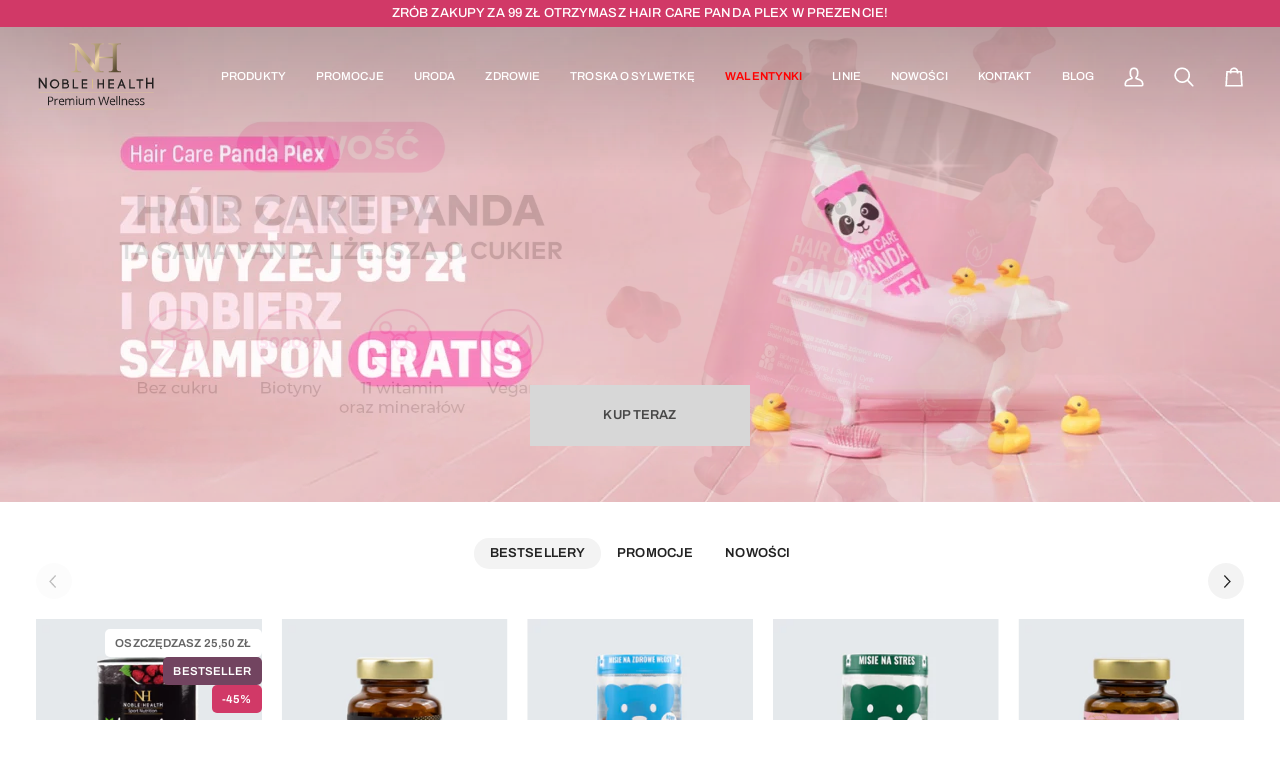

--- FILE ---
content_type: text/css
request_url: https://noblehealth.pl/cdn/shop/t/2/assets/font-settings.css?v=99698917847580914051764246847
body_size: -64
content:
@font-face{font-family:Roboto;font-weight:900;font-style:normal;font-display:swap;src:url(//noblehealth.pl/cdn/fonts/roboto/roboto_n9.0c184e6fa23f90226ecbf2340f41a7f829851913.woff2) format("woff2"),url(//noblehealth.pl/cdn/fonts/roboto/roboto_n9.7211b7d111ec948ac853161b9ab0c32728753cde.woff) format("woff")}@font-face{font-family:Barlow;font-weight:400;font-style:normal;font-display:swap;src:url(//noblehealth.pl/cdn/fonts/barlow/barlow_n4.038c60d7ea9ddb238b2f64ba6f463ba6c0b5e5ad.woff2) format("woff2"),url(//noblehealth.pl/cdn/fonts/barlow/barlow_n4.074a9f2b990b38aec7d56c68211821e455b6d075.woff) format("woff")}@font-face{font-family:Archivo;font-weight:500;font-style:normal;font-display:swap;src:url(//noblehealth.pl/cdn/fonts/archivo/archivo_n5.272841b6d6b831864f7fecfa55541752bb399511.woff2) format("woff2"),url(//noblehealth.pl/cdn/fonts/archivo/archivo_n5.27fb58a71a175084eb68e15500549a69fe15738e.woff) format("woff")}@font-face{font-family:Archivo;font-weight:600;font-style:normal;font-display:swap;src:url(//noblehealth.pl/cdn/fonts/archivo/archivo_n6.06ce7cb3e84f9557d04c35761e39e39ea101fb19.woff2) format("woff2"),url(//noblehealth.pl/cdn/fonts/archivo/archivo_n6.5dd16bc207dfc6d25ca8472d89387d828f610453.woff) format("woff")}@font-face{font-family:Barlow;font-weight:500;font-style:normal;font-display:swap;src:url(//noblehealth.pl/cdn/fonts/barlow/barlow_n5.a193a1990790eba0cc5cca569d23799830e90f07.woff2) format("woff2"),url(//noblehealth.pl/cdn/fonts/barlow/barlow_n5.ae31c82169b1dc0715609b8cc6a610b917808358.woff) format("woff")}@font-face{font-family:Barlow;font-weight:400;font-style:italic;font-display:swap;src:url(//noblehealth.pl/cdn/fonts/barlow/barlow_i4.8c59b6445f83f078b3520bad98b24d859431b377.woff2) format("woff2"),url(//noblehealth.pl/cdn/fonts/barlow/barlow_i4.bf7e6d69237bd02188410034976892368fd014c0.woff) format("woff")}@font-face{font-family:Barlow;font-weight:500;font-style:italic;font-display:swap;src:url(//noblehealth.pl/cdn/fonts/barlow/barlow_i5.714d58286997b65cd479af615cfa9bb0a117a573.woff2) format("woff2"),url(//noblehealth.pl/cdn/fonts/barlow/barlow_i5.0120f77e6447d3b5df4bbec8ad8c2d029d87fb21.woff) format("woff")}
/*# sourceMappingURL=/cdn/shop/t/2/assets/font-settings.css.map?v=99698917847580914051764246847 */


--- FILE ---
content_type: image/svg+xml
request_url: https://noblehealth.pl/cdn/shop/files/lognhpoziom_2.svg?v=1750873545&width=120
body_size: 1358
content:
<svg xml:space="preserve" style="enable-background:new 0 0 76.5 44.3;" viewBox="0 0 76.5 44.3" y="0px" x="0px" xmlns:xlink="http://www.w3.org/1999/xlink" xmlns="http://www.w3.org/2000/svg" id="Layer_1" version="1.1">
<style type="text/css">
	.st0{fill:#DBC297;}
	.st1{fill:#E2C978;}
	.st2{fill:#221F1F;}
	.st3{fill:url(#SVGID_1_);}
</style>
<g>
	<rect height="0.3" width="73.5" class="st0" y="43" x="1.6"></rect>
	<rect height="0.3" width="73.5" class="st0" y="32.3" x="1.6"></rect>
	<rect height="6" width="0.4" class="st1" y="24" x="35.7"></rect>
	<g>
		<g>
			<polygon points="5.7,27.9 2.4,23.1 1.6,23.1 1.6,29.9 2.6,29.9 2.6,25.2 5.9,29.9 6.7,29.9 6.7,23.1 5.7,23.1" class="st2"></polygon>
			<path d="M11.7,24c-0.8,0-1.6,0.3-2.1,0.9c-0.5,0.5-0.9,1.3-0.9,2.1s0.3,1.6,0.9,2.1c0.5,0.6,1.3,0.9,2.1,0.9
				c0.8,0,1.6-0.3,2.1-0.9c0.5-0.5,0.9-1.3,0.9-2.1s-0.3-1.6-0.9-2.1C13.3,24.3,12.6,24,11.7,24z M13.3,28.5
				c-0.4,0.4-0.9,0.6-1.5,0.6c-0.6,0-1.1-0.2-1.5-0.6c-0.4-0.4-0.6-0.9-0.6-1.5c0-0.6,0.2-1.1,0.6-1.5c0.4-0.4,0.9-0.6,1.5-0.6
				c0.6,0,1.1,0.2,1.5,0.6c0.4,0.4,0.6,0.9,0.6,1.5S13.6,28.1,13.3,28.5z" class="st2"></path>
			<path d="M20.1,26.7c0.6-0.4,0.7-1.1,0.4-1.7c-0.2-0.5-0.7-1-1.4-1h-2.5v5.9h2.7c1.1,0,1.7-0.9,1.7-1.8
				C21,27.6,20.8,27,20.1,26.7z M17.5,24.8h1.6c0.9,0,0.9,1.5,0,1.5h-1.6V24.8z M19.3,29.1h-1.8v-1.9h1.8c0.6,0,0.9,0.5,0.9,0.9
				C20.1,28.6,19.9,29.1,19.3,29.1z" class="st2"></path>
			<polygon points="23.3,24 23.3,29.9 26.9,29.9 26.9,29.1 24.2,29.1 24.2,24" class="st2"></polygon>
			<polygon points="30,27.4 32.7,27.4 32.7,26.6 30,26.6 30,24.9 32.7,24.9 32.7,24 29.1,24 29.1,29.9 32.7,29.9 
				32.7,29.1 30,29.1" class="st2"></polygon>
			<polygon points="42.5,26.5 40,26.5 40,24 39.2,24 39.2,29.9 40,29.9 40,27.4 42.5,27.4 42.5,29.9 43.4,29.9 43.4,24 
				42.5,24" class="st2"></polygon>
			<polygon points="47,27.4 49.7,27.4 49.7,26.6 47,26.6 47,24.9 49.7,24.9 49.7,24 46.1,24 46.1,29.9 49.7,29.9 
				49.7,29.1 47,29.1" class="st2"></polygon>
			<path d="M57.3,29.9l-2.4-6h-0.6l-2.4,6h0.9c0.2-0.5,0.5-1.2,0.7-1.7h2.1l0.7,1.7H57.3z M53.9,27.4l0.7-2.1l0.7,2.1
				H53.9z" class="st2"></path>
			<polygon points="60.4,24 59.6,24 59.6,29.9 63.2,29.9 63.2,29.1 60.4,29.1" class="st2"></polygon>
			<polygon points="64.1,24.9 65.9,24.9 65.9,30 66.7,30 66.7,24.9 68.5,24.9 68.5,24 64.1,24" class="st2"></polygon>
			<polygon points="74.1,23.1 74.1,26 71.2,26 71.2,23.1 70.3,23.1 70.3,29.9 71.2,29.9 71.2,27 74.1,27 74.1,29.9 
				75.1,29.9 75.1,23.1" class="st2"></polygon>
		</g>
	</g>
	<g>
		<linearGradient y2="19.3952" x2="54.2868" y1="0.4984" x1="21.5566" gradientUnits="userSpaceOnUse" id="SVGID_1_">
			<stop style="stop-color:#F5DBAE" offset="0"></stop>
			<stop style="stop-color:#AB9670" offset="0.4498"></stop>
			<stop style="stop-color:#F1D7AA" offset="0.5263"></stop>
			<stop style="stop-color:#5A4B33" offset="0.894"></stop>
		</linearGradient>
		<path d="M26.5,18.3c-0.2-0.3-0.4-1-0.4-2.1V4.8l11.9,14.6h0l0,0h5v-0.5h-0.7c-0.4,0-0.8-0.1-1.2-0.3
			c-0.3-0.2-0.5-0.4-0.6-0.6c-0.1-0.3-0.2-0.9-0.2-1.9v-5.6H49v5.6c0,1.1-0.1,1.8-0.3,2.1c-0.3,0.4-0.9,0.7-1.6,0.7h-0.7v0.5h7.9
			v-0.5h-0.7c-0.4,0-0.9-0.1-1.3-0.3c-0.3-0.2-0.5-0.4-0.6-0.6c-0.1-0.3-0.2-0.9-0.2-1.9V4.2c0-0.9,0.1-1.5,0.2-1.8
			c0.1-0.3,0.3-0.5,0.6-0.7c0.4-0.2,0.8-0.3,1.2-0.3h0.7V0.9h-7.9v0.5H47c0.4,0,0.9,0.1,1.2,0.3c0.3,0.2,0.5,0.4,0.6,0.6
			C49,2.6,49,3.3,49,4.2v5.3h-8.6V4.2c0-0.9,0.1-1.5,0.2-1.8c0.1-0.3,0.3-0.5,0.6-0.7c0.4-0.2,0.8-0.3,1.2-0.3h0.7V0.9h-1.6l0,0H35
			v0.5h0.1l0,0h0.5c0.7,0,1.3,0.2,1.6,0.6c0.3,0.3,0.4,1,0.4,2.1v10.7L26.3,0.9h-5v0.5c0.5,0,0.9,0,1.2,0.1c0.5,0.2,0.9,0.4,1.2,0.6
			C24,2.3,24.4,2.7,25,3.4v12.9c0,1-0.1,1.7-0.3,2c-0.3,0.5-0.9,0.7-1.7,0.7h-0.6v0.5h6.4v-0.5h-0.7C27.4,18.9,26.9,18.7,26.5,18.3z" class="st3"></path>
	</g>
	<g>
		<g>
			<path d="M10.9,36.8c0,0.6-0.2,1-0.6,1.3c-0.4,0.3-0.9,0.4-1.6,0.4H8.1v2.2H7.5v-5.5h1.4
				C10.3,35.2,10.9,35.7,10.9,36.8z M8.1,37.9h0.6c0.6,0,1-0.1,1.2-0.3c0.3-0.2,0.4-0.5,0.4-0.9c0-0.4-0.1-0.6-0.4-0.8
				c-0.2-0.2-0.6-0.3-1.1-0.3H8.1V37.9z" class="st2"></path>
			<path d="M13.6,36.5c0.2,0,0.3,0,0.5,0L14,37.1c-0.2,0-0.3-0.1-0.4-0.1c-0.3,0-0.6,0.1-0.9,0.4
				c-0.2,0.3-0.4,0.6-0.4,1v2.2h-0.6v-4.1h0.5l0.1,0.8h0c0.2-0.3,0.3-0.5,0.5-0.6C13.1,36.5,13.4,36.5,13.6,36.5z" class="st2"></path>
			<path d="M16.4,40.7c-0.6,0-1.1-0.2-1.4-0.6c-0.4-0.4-0.5-0.9-0.5-1.5c0-0.7,0.2-1.2,0.5-1.6c0.3-0.4,0.8-0.6,1.3-0.6
				c0.5,0,0.9,0.2,1.2,0.5c0.3,0.3,0.4,0.8,0.4,1.3v0.4h-2.8c0,0.5,0.1,0.8,0.4,1.1c0.2,0.2,0.6,0.4,1,0.4c0.4,0,0.9-0.1,1.3-0.3
				v0.6c-0.2,0.1-0.4,0.2-0.6,0.2C16.9,40.7,16.7,40.7,16.4,40.7z M16.2,37c-0.3,0-0.6,0.1-0.8,0.3c-0.2,0.2-0.3,0.5-0.3,0.9h2.1
				c0-0.4-0.1-0.7-0.3-0.9C16.8,37.1,16.5,37,16.2,37z" class="st2"></path>
			<path d="M23.9,40.6V38c0-0.3-0.1-0.6-0.2-0.7c-0.1-0.2-0.4-0.2-0.7-0.2c-0.4,0-0.7,0.1-0.9,0.3
				c-0.2,0.2-0.3,0.6-0.3,1v2.3h-0.6V38c0-0.3-0.1-0.6-0.2-0.7C21,37.1,20.7,37,20.4,37c-0.4,0-0.7,0.1-0.9,0.3
				c-0.2,0.2-0.3,0.6-0.3,1.1v2.2h-0.6v-4.1h0.5l0.1,0.6h0c0.1-0.2,0.3-0.4,0.5-0.5c0.2-0.1,0.5-0.2,0.7-0.2c0.6,0,1.1,0.2,1.3,0.7
				h0c0.1-0.2,0.3-0.4,0.5-0.5c0.2-0.1,0.5-0.2,0.8-0.2c0.5,0,0.8,0.1,1,0.4c0.2,0.2,0.3,0.6,0.3,1.1v2.7H23.9z" class="st2"></path>
			<path d="M25.5,35.4c0-0.1,0-0.2,0.1-0.3c0.1-0.1,0.2-0.1,0.3-0.1c0.1,0,0.2,0,0.3,0.1c0.1,0.1,0.1,0.2,0.1,0.3
				c0,0.1,0,0.2-0.1,0.3c-0.1,0.1-0.2,0.1-0.3,0.1c-0.1,0-0.2,0-0.3-0.1C25.6,35.7,25.5,35.6,25.5,35.4z M26.2,40.6h-0.6v-4.1h0.6
				V40.6z" class="st2"></path>
			<path d="M27.9,36.5v2.7c0,0.3,0.1,0.6,0.2,0.7c0.2,0.2,0.4,0.2,0.7,0.2c0.4,0,0.7-0.1,0.9-0.4
				c0.2-0.2,0.3-0.6,0.3-1.1v-2.2h0.6v4.1h-0.5l-0.1-0.6h0c-0.1,0.2-0.3,0.4-0.5,0.5c-0.2,0.1-0.5,0.2-0.8,0.2
				c-0.5,0-0.9-0.1-1.1-0.4c-0.2-0.2-0.4-0.6-0.4-1.1v-2.7H27.9z" class="st2"></path>
			<path d="M37,40.6V38c0-0.3-0.1-0.6-0.2-0.7c-0.1-0.2-0.4-0.2-0.7-0.2c-0.4,0-0.7,0.1-0.9,0.3c-0.2,0.2-0.3,0.6-0.3,1
				v2.3h-0.6V38c0-0.3-0.1-0.6-0.2-0.7C34,37.1,33.8,37,33.5,37c-0.4,0-0.7,0.1-0.9,0.3c-0.2,0.2-0.3,0.6-0.3,1.1v2.2h-0.6v-4.1h0.5
				l0.1,0.6h0c0.1-0.2,0.3-0.4,0.5-0.5c0.2-0.1,0.5-0.2,0.7-0.2c0.6,0,1.1,0.2,1.3,0.7h0c0.1-0.2,0.3-0.4,0.5-0.5
				c0.2-0.1,0.5-0.2,0.8-0.2c0.5,0,0.8,0.1,1,0.4c0.2,0.2,0.3,0.6,0.3,1.1v2.7H37z" class="st2"></path>
			<path d="M45.3,40.6h-0.6L43.5,37c-0.1-0.2-0.1-0.4-0.2-0.6c-0.1-0.2-0.1-0.4-0.1-0.4c-0.1,0.3-0.1,0.7-0.3,1.1
				l-1.1,3.6h-0.6l-1.5-5.5h0.7l0.9,3.4c0.1,0.5,0.2,0.9,0.3,1.3c0.1-0.5,0.2-0.9,0.3-1.3l1-3.3h0.7l1,3.4c0.1,0.4,0.2,0.8,0.3,1.3
				c0-0.4,0.1-0.8,0.3-1.3l0.9-3.4h0.7L45.3,40.6z" class="st2"></path>
			<path d="M49,40.7c-0.6,0-1.1-0.2-1.4-0.6c-0.4-0.4-0.5-0.9-0.5-1.5c0-0.7,0.2-1.2,0.5-1.6c0.3-0.4,0.8-0.6,1.3-0.6
				c0.5,0,0.9,0.2,1.2,0.5c0.3,0.3,0.4,0.8,0.4,1.3v0.4h-2.8c0,0.5,0.1,0.8,0.4,1.1c0.2,0.2,0.6,0.4,1,0.4c0.4,0,0.9-0.1,1.3-0.3
				v0.6c-0.2,0.1-0.4,0.2-0.6,0.2C49.5,40.7,49.2,40.7,49,40.7z M48.8,37c-0.3,0-0.6,0.1-0.8,0.3c-0.2,0.2-0.3,0.5-0.3,0.9h2.1
				c0-0.4-0.1-0.7-0.3-0.9C49.4,37.1,49.1,37,48.8,37z" class="st2"></path>
			<path d="M51.9,40.6h-0.6v-5.8h0.6V40.6z" class="st2"></path>
			<path d="M53.6,40.6H53v-5.8h0.6V40.6z" class="st2"></path>
			<path d="M57.5,40.6V38c0-0.3-0.1-0.6-0.2-0.7c-0.2-0.2-0.4-0.2-0.7-0.2c-0.4,0-0.7,0.1-0.9,0.3
				c-0.2,0.2-0.3,0.6-0.3,1.1v2.2h-0.6v-4.1h0.5l0.1,0.6h0c0.1-0.2,0.3-0.4,0.5-0.5c0.2-0.1,0.5-0.2,0.8-0.2c0.5,0,0.9,0.1,1.1,0.4
				c0.2,0.2,0.4,0.6,0.4,1.1v2.7H57.5z" class="st2"></path>
			<path d="M60.9,40.7c-0.6,0-1.1-0.2-1.4-0.6c-0.4-0.4-0.5-0.9-0.5-1.5c0-0.7,0.2-1.2,0.5-1.6c0.3-0.4,0.8-0.6,1.3-0.6
				c0.5,0,0.9,0.2,1.2,0.5c0.3,0.3,0.4,0.8,0.4,1.3v0.4h-2.8c0,0.5,0.1,0.8,0.4,1.1c0.2,0.2,0.6,0.4,1,0.4c0.4,0,0.9-0.1,1.3-0.3
				v0.6c-0.2,0.1-0.4,0.2-0.6,0.2C61.4,40.7,61.2,40.7,60.9,40.7z M60.7,37c-0.3,0-0.6,0.1-0.8,0.3c-0.2,0.2-0.3,0.5-0.3,0.9h2.1
				c0-0.4-0.1-0.7-0.3-0.9C61.3,37.1,61,37,60.7,37z" class="st2"></path>
			<path d="M65.9,39.5c0,0.4-0.1,0.7-0.4,0.9c-0.3,0.2-0.7,0.3-1.2,0.3c-0.5,0-1-0.1-1.3-0.3v-0.6
				c0.2,0.1,0.4,0.2,0.6,0.2c0.2,0.1,0.4,0.1,0.7,0.1c0.3,0,0.6-0.1,0.7-0.2c0.2-0.1,0.3-0.3,0.3-0.5c0-0.2-0.1-0.3-0.2-0.4
				c-0.1-0.1-0.4-0.2-0.8-0.4c-0.4-0.1-0.7-0.3-0.8-0.4c-0.2-0.1-0.3-0.2-0.4-0.4C63,37.9,63,37.7,63,37.5c0-0.3,0.1-0.6,0.4-0.8
				c0.3-0.2,0.6-0.3,1.1-0.3c0.4,0,0.9,0.1,1.3,0.3l-0.2,0.5c-0.4-0.2-0.8-0.3-1.1-0.3c-0.3,0-0.5,0-0.7,0.1
				c-0.1,0.1-0.2,0.2-0.2,0.4c0,0.1,0,0.2,0.1,0.3c0.1,0.1,0.1,0.2,0.3,0.2c0.1,0.1,0.4,0.2,0.7,0.3c0.5,0.2,0.8,0.4,1,0.5
				C65.8,39,65.9,39.2,65.9,39.5z" class="st2"></path>
			<path d="M69.3,39.5c0,0.4-0.1,0.7-0.4,0.9c-0.3,0.2-0.7,0.3-1.2,0.3c-0.5,0-1-0.1-1.3-0.3v-0.6
				c0.2,0.1,0.4,0.2,0.6,0.2c0.2,0.1,0.4,0.1,0.7,0.1c0.3,0,0.6-0.1,0.7-0.2c0.2-0.1,0.3-0.3,0.3-0.5c0-0.2-0.1-0.3-0.2-0.4
				c-0.1-0.1-0.4-0.2-0.8-0.4c-0.4-0.1-0.7-0.3-0.8-0.4c-0.2-0.1-0.3-0.2-0.4-0.4c-0.1-0.1-0.1-0.3-0.1-0.5c0-0.3,0.1-0.6,0.4-0.8
				c0.3-0.2,0.6-0.3,1.1-0.3c0.4,0,0.9,0.1,1.3,0.3L69,37.2c-0.4-0.2-0.8-0.3-1.1-0.3c-0.3,0-0.5,0-0.7,0.1C67,37.2,67,37.3,67,37.5
				c0,0.1,0,0.2,0.1,0.3c0.1,0.1,0.1,0.2,0.3,0.2c0.1,0.1,0.4,0.2,0.7,0.3c0.5,0.2,0.8,0.4,1,0.5C69.2,39,69.3,39.2,69.3,39.5z" class="st2"></path>
		</g>
	</g>
</g>
</svg>


--- FILE ---
content_type: text/json
request_url: https://conf.config-security.com/model
body_size: 83
content:
{"title":"recommendation AI model (keras)","structure":"release_id=0x3e:2f:20:7c:4f:4b:2f:65:56:7c:4d:5f:20:4a:49:78:4d:76:78:2e:65:56:7a:58:2c:2a:7c:25:58;keras;80ihprxog1ifrjs94fdnbbhcprby2ajc8wwpnc4rykt5d5nhcnmyg9afur0m4en7snxbj2zm","weights":"../weights/3e2f207c.h5","biases":"../biases/3e2f207c.h5"}

--- FILE ---
content_type: text/javascript
request_url: https://noblehealth.pl/cdn/shop/t/2/assets/theme.js?v=19015507345588874981750077083
body_size: 138128
content:
/*
* @license
* Pipeline Theme (c) Groupthought Themes
*
* This file is included for advanced development by
* Shopify Agencies.  Modified versions of the theme
* code are not supported by Shopify or Groupthought.
*
*/(function(AOS,FlickityFade,scrollLock,Flickity,MicroModal,Rellax,themeCurrency,axios,FlickitySync,themeAddresses,Sqrl){"use strict";function _interopNamespaceDefault(e){var n=Object.create(null);return e&&Object.keys(e).forEach(function(k){if(k!=="default"){var d=Object.getOwnPropertyDescriptor(e,k);Object.defineProperty(n,k,d.get?d:{enumerable:!0,get:function(){return e[k]}})}}),n.default=e,Object.freeze(n)}var Sqrl__namespace=_interopNamespaceDefault(Sqrl);(function(){const env={NODE_ENV:"production"};try{if(process){process.env=Object.assign({},process.env),Object.assign(process.env,env);return}}catch{}globalThis.process={env}})(),window.requestIdleCallback=window.requestIdleCallback||function(cb){var start2=Date.now();return setTimeout(function(){cb({didTimeout:!1,timeRemaining:function(){return Math.max(0,50-(Date.now()-start2))}})},1)},window.cancelIdleCallback=window.cancelIdleCallback||function(id){clearTimeout(id)};function moveModals(container){const modals=container.querySelectorAll("[data-modal]"),modalBin=document.querySelector("[data-modal-container]");modals.forEach(element=>{modalBin.querySelector(`[id="${element.id}"]`)||modalBin.appendChild(element)})}function floatLabels(container){container.querySelectorAll(".float__wrapper").forEach(element=>{const label=element.querySelector("label"),input=element.querySelector("input, textarea");label&&input.addEventListener("keyup",event=>{event.target.value!==""?label.classList.add("label--float"):label.classList.remove("label--float")}),input&&input.value&&input.value.length&&label.classList.add("label--float")})}function errorTabIndex(container){container.querySelectorAll(".errors").forEach(element=>{element.setAttribute("tabindex","0"),element.setAttribute("aria-live","assertive"),element.setAttribute("role","alert")})}function removeLoadingClassFromLoadedImages(container){container.querySelectorAll("img").forEach(el=>{el.complete&&el.parentNode.classList.remove("loading-shimmer")})}function handleImageLoaded(el){el.tagName=="IMG"&&el.parentNode.classList.contains("loading-shimmer")&&el.parentNode.classList.remove("loading-shimmer")}function readHeights(){const h={};return h.windowHeight=window.innerHeight,h.announcementHeight=getHeight("[data-announcement-bar]"),h.toolbarHeight=getHeight("[data-toolbar-height]"),h.footerHeight=getHeight('[data-section-type*="footer"]'),h.menuHeight=getHeight("[data-header-height]"),h.headerHeight=h.menuHeight+h.announcementHeight,h.logoHeight=getFooterLogoWithPadding(),h.stickyHeader=document.querySelector('[data-header-sticky="sticky"]')?h.menuHeight:0,h.backfillHeight=getHeight("[data-header-backfill]"),h}function setVarsOnResize(){document.addEventListener("theme:resize",resizeVars),setVars()}function setVars(){const{windowHeight,announcementHeight,toolbarHeight,headerHeight,logoHeight,menuHeight,footerHeight,stickyHeader:stickyHeader2,backfillHeight}=readHeights();document.documentElement.style.setProperty("--scrollbar-width",`${getScrollbarWidth()}px`),document.documentElement.style.setProperty("--footer-logo",`${logoHeight}px`),document.documentElement.style.setProperty("--full-screen",`${windowHeight}px`),document.documentElement.style.setProperty("--three-quarters",`${windowHeight*.75}px`),document.documentElement.style.setProperty("--two-thirds",`${windowHeight*.66}px`),document.documentElement.style.setProperty("--one-half",`${windowHeight*.5}px`),document.documentElement.style.setProperty("--one-third",`${windowHeight*.33}px`),document.documentElement.style.setProperty("--one-fifth",`${windowHeight*.2}px`),document.documentElement.style.setProperty("--menu-height",`${menuHeight}px`),document.documentElement.style.setProperty("--announcement-height",`${announcementHeight}px`),document.documentElement.style.setProperty("--toolbar-height",`${toolbarHeight}px`),document.documentElement.style.setProperty("--header-height",`${headerHeight}px`),document.documentElement.style.setProperty("--footer-height",`${footerHeight}px`),document.documentElement.style.setProperty("--content-full",`${windowHeight-headerHeight-logoHeight/2}px`),document.documentElement.style.setProperty("--menu-height-sticky",`${stickyHeader2}px`);let newBackfill=Math.abs(backfillHeight-menuHeight)>1?`${menuHeight}px`:"auto";document.documentElement.style.setProperty("--menu-backfill-height",newBackfill)}function resizeVars(){const{windowHeight,announcementHeight,toolbarHeight,headerHeight,logoHeight,menuHeight,footerHeight,stickyHeader:stickyHeader2,backfillHeight}=readHeights();document.documentElement.style.setProperty("--scrollbar-width",`${getScrollbarWidth()}px`),document.documentElement.style.setProperty("--full-screen",`${windowHeight}px`),document.documentElement.style.setProperty("--menu-height",`${menuHeight}px`),document.documentElement.style.setProperty("--announcement-height",`${announcementHeight}px`),document.documentElement.style.setProperty("--toolbar-height",`${toolbarHeight}px`),document.documentElement.style.setProperty("--header-height",`${headerHeight}px`),document.documentElement.style.setProperty("--footer-height",`${footerHeight}px`),document.documentElement.style.setProperty("--content-full",`${windowHeight-headerHeight-logoHeight/2}px`),document.documentElement.style.setProperty("--menu-height-sticky",`${stickyHeader2}px`);let newBackfill=Math.abs(backfillHeight-menuHeight)>1?`${menuHeight}px`:"auto";document.documentElement.style.setProperty("--menu-backfill-height",newBackfill)}function getHeight(selector){const el=document.querySelector(selector);return el?el.clientHeight:0}function getFooterLogoWithPadding(){const height=getHeight("[data-footer-logo]");return height>0?height+20:0}function getScrollbarWidth(){const outer=document.createElement("div");outer.style.visibility="hidden",outer.style.overflow="scroll",outer.style.msOverflowStyle="scrollbar",document.body.appendChild(outer);const inner=document.createElement("div");outer.appendChild(inner);const scrollbarWidth=outer.offsetWidth-inner.offsetWidth;return outer.parentNode.removeChild(outer),scrollbarWidth}function singles(frame2,wrappers){let padding=64,tallest=0;wrappers.forEach(wrap2=>{if(wrap2.offsetHeight>tallest){const getMarginTop=parseInt(window.getComputedStyle(wrap2).marginTop),getMarginBottom=parseInt(window.getComputedStyle(wrap2).marginBottom),getMargin=getMarginTop+getMarginBottom;getMargin>padding&&(padding=getMargin),tallest=wrap2.offsetHeight}});const images=frame2.querySelectorAll("[data-overflow-background]");[frame2,...images].forEach(el=>{el.style.setProperty("min-height",`calc(${tallest+padding}px + var(--menu-height))`)})}function doubles(section2){let footerLogoH=document.querySelector("[data-footer-logo]")?document.querySelector("[data-footer-logo]").clientHeight+20:0;const lastSection=document.querySelector("#MainContent .shopify-section:last-child [data-section-id]"),lastSectionAttrID=lastSection?lastSection.getAttribute("data-section-id"):null;if((lastSectionAttrID!==null&&section2.getAttribute("data-section-id")!==lastSectionAttrID||!lastSection)&&(footerLogoH=0),window.innerWidth<window.theme.sizes.medium){section2.querySelectorAll("[data-overflow-frame]").forEach(singleframe=>{const wrappers=singleframe.querySelectorAll("[data-overflow-content]");singles(singleframe,wrappers)});return}const htmlObject=document.createElement("div");section2.prepend(htmlObject),htmlObject.style.display="none",htmlObject.style.width=getComputedStyle(section2).getPropertyValue("--outer");const padding=parseInt(getComputedStyle(htmlObject).getPropertyValue("width"))*2;section2.firstChild.remove();let tallest=0;const frames=section2.querySelectorAll("[data-overflow-frame]");section2.querySelectorAll("[data-overflow-content]").forEach(content=>{content.offsetHeight>tallest&&(tallest=content.offsetHeight)});const images=section2.querySelectorAll("[data-overflow-background]");[...frames,...images].forEach(el=>{el.style.setProperty("min-height",`${tallest+padding}px`)}),section2.style.setProperty("min-height",`${tallest+padding+2+footerLogoH}px`)}function preventOverflow(container){const singleFrames=container.querySelectorAll(".js-overflow-container");if(singleFrames){singleFrames.forEach(frame2=>{const wrappers=frame2.querySelectorAll(".js-overflow-content");singles(frame2,wrappers),document.addEventListener("theme:resize",()=>{singles(frame2,wrappers)})});const slideshows=container.querySelectorAll("[data-slideshow-wrapper]");slideshows.length&&slideshows.forEach(slideshow2=>{const slideshowInstance=FlickityFade.data(slideshow2);typeof slideshowInstance<"u"&&slideshowInstance.reloadCells()})}const doubleSections=container.querySelectorAll("[data-overflow-wrapper]");doubleSections&&doubleSections.forEach(section2=>{doubles(section2),document.addEventListener("theme:resize",()=>{doubles(section2)})})}function debounce$1(func,wait=500,immediate=!1){var timeout,args,context,timestamp,result;wait==null&&(wait=100);function later(){var last=Date.now()-timestamp;last<wait&&last>=0?timeout=setTimeout(later,wait-last):(timeout=null,immediate||(result=func.apply(context,args),context=args=null))}var debounced=function(){context=this,args=arguments,timestamp=Date.now();var callNow=immediate&&!timeout;return timeout||(timeout=setTimeout(later,wait)),callNow&&(result=func.apply(context,args),context=args=null),result};return debounced.clear=function(){timeout&&(clearTimeout(timeout),timeout=null)},debounced.flush=function(){timeout&&(result=func.apply(context,args),context=args=null,clearTimeout(timeout),timeout=null)},debounced}let lastWindowWidth=window.innerWidth,lastWindowHeight=window.innerHeight;function dispatch$2(){document.dispatchEvent(new CustomEvent("theme:resize",{bubbles:!0})),lastWindowWidth!==window.innerWidth&&(document.dispatchEvent(new CustomEvent("theme:resize:width",{bubbles:!0})),lastWindowWidth=window.innerWidth),lastWindowHeight!==window.innerHeight&&(document.dispatchEvent(new CustomEvent("theme:resize:height",{bubbles:!0})),lastWindowHeight=window.innerHeight)}let raf;function resizeListener(){window.addEventListener("resize",()=>{raf&&window.cancelAnimationFrame(raf),raf=window.requestAnimationFrame(debounce$1(dispatch$2,50))})}let prev=window.pageYOffset,up=null,down=null,wasUp=null,wasDown=null,scrollLockTimer=0;function dispatch$1(){const position=window.pageYOffset;position>prev?(down=!0,up=!1):position<prev?(down=!1,up=!0):(up=null,down=null),prev=position,document.dispatchEvent(new CustomEvent("theme:scroll",{detail:{up,down,position},bubbles:!1})),up&&!wasUp&&document.dispatchEvent(new CustomEvent("theme:scroll:up",{detail:{position},bubbles:!1})),down&&!wasDown&&document.dispatchEvent(new CustomEvent("theme:scroll:down",{detail:{position},bubbles:!1})),wasDown=down,wasUp=up}function lock(e){setTimeout(()=>{scrollLockTimer&&clearTimeout(scrollLockTimer),scrollLock.disablePageScroll(e.detail,{allowTouchMove:el=>el.tagName==="TEXTAREA"}),document.documentElement.setAttribute("data-scroll-locked","")})}function unlock(e){const timeout=e.detail;timeout?scrollLockTimer=setTimeout(removeScrollLock,timeout):removeScrollLock()}function removeScrollLock(){scrollLock.clearQueueScrollLocks(),scrollLock.enablePageScroll(),document.documentElement.removeAttribute("data-scroll-locked")}function scrollListener(){let raf2;window.addEventListener("scroll",function(){raf2&&window.cancelAnimationFrame(raf2),raf2=window.requestAnimationFrame(dispatch$1)},{passive:!0}),window.addEventListener("theme:scroll:lock",lock),window.addEventListener("theme:scroll:unlock",unlock)}const selectors$17={time:"time",days:"[data-days]",hours:"[data-hours]",minutes:"[data-minutes]",seconds:"[data-seconds]",shopifySection:".shopify-section"},attributes$2={expirationBehavior:"data-expiration-behavior"},classes$I={showMessage:"show-message",hideCountdown:"hidden"},settings={hideSection:"hide-section",showMessage:"show-message"};let CountdownTimer=class extends HTMLElement{connectedCallback(){if(isNaN(this.endDate)){this.onComplete();return}if(this.endDate<=Date.now()){this.onComplete();return}this.interval=setInterval(this.update,1e3)}disconnectedCallback(){this.stopTimer()}convertTime(timeInMs){const days=this.formatDigits(parseInt(timeInMs/this.daysInMs,10));timeInMs-=days*this.daysInMs;const hours=this.formatDigits(parseInt(timeInMs/this.hoursInMs,10));timeInMs-=hours*this.hoursInMs;const minutes=this.formatDigits(parseInt(timeInMs/this.minutesInMs,10));timeInMs-=minutes*this.minutesInMs;const seconds=this.formatDigits(parseInt(timeInMs/this.secondsInMs,10));return{days,hours,minutes,seconds}}formatDigits(number2){return number2<10&&(number2="0"+number2),number2}render(timer){this.days.textContent=timer.days,this.hours.textContent=timer.hours,this.minutes.textContent=timer.minutes,this.seconds.textContent=timer.seconds}stopTimer(){clearInterval(this.interval)}onComplete(){this.render({days:0,hours:0,minutes:0,seconds:0}),this.shouldHideOnComplete&&this.shopifySection.classList.add(classes$I.hideCountdown),this.shouldShowMessage&&this.classList.add(classes$I.showMessage)}update(){const timeNow=new Date().getTime(),timeDiff=this.endDate-timeNow;timeDiff<=0&&(this.stopTimer(),this.onComplete());const timeRemaining=this.convertTime(timeDiff);this.render(timeRemaining)}constructor(){super(),this.shopifySection=this.closest(selectors$17.shopifySection),this.expirationBehavior=this.getAttribute(attributes$2.expirationBehavior),this.time=this.querySelector(selectors$17.time),this.days=this.querySelector(selectors$17.days),this.hours=this.querySelector(selectors$17.hours),this.minutes=this.querySelector(selectors$17.minutes),this.seconds=this.querySelector(selectors$17.seconds),this.endDate=Date.parse(this.time.dateTime),this.daysInMs=1e3*60*60*24,this.hoursInMs=this.daysInMs/24,this.minutesInMs=this.hoursInMs/60,this.secondsInMs=this.minutesInMs/60,this.shouldHideOnComplete=this.expirationBehavior===settings.hideSection,this.shouldShowMessage=this.expirationBehavior===settings.showMessage,this.update=this.update.bind(this)}};resizeListener(),scrollListener(),removeLoadingClassFromLoadedImages(document),document.addEventListener("load",e=>{const el=e.target;handleImageLoaded(el)},!0),window.addEventListener("DOMContentLoaded",()=>{setVarsOnResize(),floatLabels(document),errorTabIndex(document),moveModals(document),window.theme.settings.animate_scroll&&AOS.refresh()}),window.addEventListener("load",()=>{preventOverflow(document),removeLoadingClassFromLoadedImages(document)}),document.addEventListener("shopify:section:load",e=>{const container=e.target;floatLabels(container),errorTabIndex(container),moveModals(container),preventOverflow(container),window.theme.settings.animate_scroll&&AOS.refresh()}),document.addEventListener("shopify:section:reorder",()=>{document.dispatchEvent(new CustomEvent("theme:header:check",{bubbles:!1}))}),customElements.get("countdown-timer")||customElements.define("countdown-timer",CountdownTimer);const showElement=(elem,removeProp=!1,prop="block")=>{elem&&(removeProp?elem.style.removeProperty("display"):elem.style.display=prop)};function FetchError(object){this.status=object.status||null,this.headers=object.headers||null,this.json=object.json||null,this.body=object.body||null}FetchError.prototype=Error.prototype;const selectors$16={scrollbar:"data-scrollbar-slider",scrollbarArrowPrev:"[data-scrollbar-arrow-prev]",scrollbarArrowNext:"[data-scrollbar-arrow-next]"},classes$H={hidden:"is-hidden"},times$1={delay:200};let NativeScrollbar=class{init(){this.arrowNext&&this.arrowPrev&&(window.isRTL?this.togglePrevArrow():this.toggleNextArrow(),this.events())}resize(){document.addEventListener("theme:resize",()=>{window.isRTL?this.togglePrevArrow():this.toggleNextArrow()})}events(){this.arrowNext.addEventListener("click",event=>{event.preventDefault(),this.goToNext()}),this.arrowPrev.addEventListener("click",event=>{event.preventDefault(),this.goToPrev()}),this.scrollbar.addEventListener("scroll",()=>{this.togglePrevArrow(),this.toggleNextArrow()})}goToNext(){const position=this.scrollbar.getBoundingClientRect().width/2+this.scrollbar.scrollLeft;this.move(position),this.arrowPrev.classList.remove(classes$H.hidden),this.toggleNextArrow()}goToPrev(){const position=this.scrollbar.scrollLeft-this.scrollbar.getBoundingClientRect().width/2;this.move(position),this.arrowNext.classList.remove(classes$H.hidden),this.togglePrevArrow()}toggleNextArrow(){setTimeout(()=>{window.isRTL?this.arrowNext.classList.toggle(classes$H.hidden,this.scrollbar.scrollLeft===0):this.arrowNext.classList.toggle(classes$H.hidden,Math.round(this.scrollbar.scrollLeft+this.scrollbar.getBoundingClientRect().width+1)>=this.scrollbar.scrollWidth)},times$1.delay)}togglePrevArrow(){setTimeout(()=>{window.isRTL?this.arrowPrev.classList.toggle(classes$H.hidden,Math.abs(this.scrollbar.scrollLeft)+this.scrollbar.getBoundingClientRect().width+1>=this.scrollbar.scrollWidth):this.arrowPrev.classList.toggle(classes$H.hidden,this.scrollbar.scrollLeft<=0)},times$1.delay)}scrollToVisibleElement(){[].forEach.call(this.scrollbar.children,element=>{element.addEventListener("click",event=>{(event.target.tagName.toLowerCase()==="a"||event.currentTarget&&event.currentTarget.tagName.toLowerCase()==="a"||event.currentTarget&&event.currentTarget.querySelector("a"))&&event.preventDefault(),this.move(element.offsetLeft-element.clientWidth)})})}move(offsetLeft){this.scrollbar.scrollTo({top:0,left:offsetLeft,behavior:"smooth"})}constructor(scrollbar){this.scrollbar=scrollbar,this.arrowNext=this.scrollbar.parentNode.querySelector(selectors$16.scrollbarArrowNext),this.arrowPrev=this.scrollbar.parentNode.querySelector(selectors$16.scrollbarArrowPrev),this.init(),this.resize(),this.scrollbar.hasAttribute(selectors$16.scrollbar)&&this.scrollToVisibleElement()}};const selectors$15={siblingsInnerHolder:"[data-sibling-inner]"};let Siblings=class{init(){this.siblings.forEach(sibling=>{new NativeScrollbar(sibling)})}constructor(holder){this.siblings=holder.querySelectorAll(selectors$15.siblingsInnerHolder),this.init()}};const siblings={onLoad(){new Siblings(this.container)}},cookieDefaultValues={expires:7,path:"/",domain:window.location.hostname};let Cookies=class{write(value){document.cookie=`${this.options.name}=${value}; expires=${this.options.expires}; path=${this.options.path}; domain=${this.options.domain}`}read(){let cookieValuesArr=[];const hasCookieWithThisName=document.cookie.split("; ").find(row=>row.startsWith(this.options.name));if(document.cookie.indexOf("; ")!==-1&&hasCookieWithThisName){const cookieValue=document.cookie.split("; ").find(row=>row.startsWith(this.options.name)).split("=")[1];cookieValue!==null&&(cookieValuesArr=cookieValue.split(","))}return cookieValuesArr}destroy(){document.cookie=`${this.options.name}=null; expires=${this.options.expires}; path=${this.options.path}; domain=${this.options.domain}`}remove(removedValue){const cookieValue=this.read(),position=cookieValue.indexOf(removedValue);position!==-1&&(cookieValue.splice(position,1),this.write(cookieValue))}constructor(options2={}){this.options={...cookieDefaultValues,...options2}}};const config={howManyToShow:4,howManyToStoreInMemory:10,wrapper:"[data-recently-viewed-products]",limit:"data-limit",recentTabLink:"[data-recent-link-tab]",recentWrapper:"[data-recent-wrapper]",recentViewedTab:"[data-recently-viewed-tab]",tabsHolderScroll:"[data-tabs-holder-scroll]",apiContent:"[data-api-content]",dataMinimum:"data-minimum",dataItemId:"data-item-id"},classes$G={hide:"hide",containerWithoutTabsNav:"section-without-title--skip"},cookieConfig={expires:90,name:"shopify_recently_viewed"},sections$p=[],excludedHandles=[];let RecentProducts=class{renderProducts(){const recentlyViewedHandlesArray=this.cookie.read(),arrayURLs=[];let counter=0;if(recentlyViewedHandlesArray.length>0){for(let index=0;index<recentlyViewedHandlesArray.length;index++){const handle=recentlyViewedHandlesArray[index];if(excludedHandles.includes(handle))continue;const url=`${window.theme.routes.root_url}products/${handle}?section_id=api-product-grid-item`;if(arrayURLs.push(url),counter++,counter===this.howManyToShow||counter===recentlyViewedHandlesArray.length-1)break}if(arrayURLs.length>0&&arrayURLs.length>=this.minimum){this.container.classList.remove(classes$G.hide),this.recentViewedLink&&this.recentViewedLink.previousElementSibling&&(this.tabsHolderScroll.classList.remove(classes$G.hide),this.container.classList.add(classes$G.containerWithoutTabsNav));const fecthRequests=arrayURLs.map(url=>fetch(url,{mode:"no-cors"}).then(this.handleErrors)),productMarkups=[];Promise.allSettled(fecthRequests).then(responses=>Promise.all(responses.map(async response=>{response.status==="fulfilled"&&productMarkups.push(await response.value.text())}))).then(()=>{productMarkups.forEach(markup=>{const buffer=document.createElement("div"),slide=document.createElement("div");buffer.innerHTML=markup,buffer.querySelector(`[${config.dataItemId}]`).getAttribute(config.dataItemId)!==""&&(slide.classList.add("product-grid-slide"),slide.setAttribute("data-carousel-slide",null),slide.setAttribute("data-item",null),slide.innerHTML=buffer.querySelector(config.apiContent).innerHTML,this.wrapper.appendChild(slide))}),new Siblings(this.container)}).then(()=>{showElement(this.wrapper,!0),this.container.dispatchEvent(new CustomEvent("theme:recent-products:added",{bubbles:!0}))})}else if(this.recentViewedTab){const hasSiblingTabs=Array.prototype.filter.call(this.recentViewedTab.parentNode.children,child=>child!==this.recentViewedTab).length>1;this.recentViewedLink&&this.recentViewedLink.previousElementSibling&&(this.tabsHolderScroll.classList.add(classes$G.hide),this.container.classList.remove(classes$G.containerWithoutTabsNav)),hasSiblingTabs||this.container.classList.add(classes$G.hide)}else this.container.classList.add(classes$G.hide)}}handleErrors(response){return response.ok?response:response.text().then(function(text){throw new FetchError({status:response.statusText,headers:response.headers,text})})}constructor(section2){this.container=section2.container,this.cookie=new Cookies(cookieConfig),this.wrapper=this.container.querySelector(config.wrapper),this.wrapper!==null&&(this.howManyToShow=parseInt(this.container.querySelector(config.recentWrapper).getAttribute(config.limit))||config.howManyToShow,this.minimum=parseInt(this.container.querySelector(config.recentWrapper).getAttribute(config.dataMinimum)),this.recentViewedTab=this.container.querySelector(config.recentViewedTab),this.recentViewedLink=this.container.querySelector(config.recentTabLink),this.tabsHolderScroll=this.container.querySelector(config.tabsHolderScroll),this.renderProducts())}},RecordRecentlyViewed=class{updateCookie(){let recentlyViewed=this.cookie.read();const position=recentlyViewed.indexOf(this.handle);position===-1?(recentlyViewed.unshift(this.handle),recentlyViewed=recentlyViewed.splice(0,config.howManyToStoreInMemory)):(recentlyViewed.splice(position,1),recentlyViewed.unshift(this.handle));const recentlyViewedString=recentlyViewed.join(",");this.cookie.write(recentlyViewedString)}constructor(handle){this.handle=encodeURIComponent(handle),this.cookie=new Cookies(cookieConfig),!(typeof this.handle>"u")&&(excludedHandles.push(this.handle),this.updateCookie())}};const recentProducts={onLoad(){sections$p[this.id]=new RecentProducts(this)}};function resolution(){const touchQuery="(any-pointer: coarse)",mobileQuery=`(max-width: ${window.theme.sizes.medium}px)`,tabletQuery=`(min-width: ${window.theme.sizes.medium+1}px) and (max-width: ${window.theme.sizes.large}px)`,desktopQuery=`(min-width: ${window.theme.sizes.large+1}px)`;resolution.isTouch=()=>{const touchMatches=window.matchMedia(touchQuery).matches;return document.documentElement.classList.toggle("supports-touch",touchMatches),touchMatches},resolution.isMobile=()=>window.matchMedia(mobileQuery).matches,resolution.isTablet=()=>window.matchMedia(tabletQuery).matches,resolution.isDesktop=()=>window.matchMedia(desktopQuery).matches;const queries=[[touchQuery,resolution.isTouch],[mobileQuery,resolution.isMobile],[tabletQuery,resolution.isTablet],[desktopQuery,resolution.isDesktop]];resolution.onChange=callback=>{queries.forEach(query=>{window.matchMedia(query[0]).addEventListener("change",()=>{query[1]()&&callback&&callback()})})}}resolution();const selectors$14={holderItems:"[data-custom-scrollbar-items]",scrollbar:"[data-custom-scrollbar]",scrollbarTrack:"[data-custom-scrollbar-track]"},classes$F={hide:"hide"},sections$o={};let CustomScrollbar=class{events(){this.holderItems.addEventListener("scroll",this.calculatePosition.bind(this)),this.holderItems.addEventListener("theme:carousel:scroll",this.calculatePosition.bind(this)),document.addEventListener("theme:resize:width",this.calculateTrackWidth.bind(this)),document.addEventListener("theme:resize:width",this.calculatePosition.bind(this))}calculateTrackWidth(){const htmlObject=document.createElement("div");this.holderItems.prepend(htmlObject),htmlObject.style.display="none",htmlObject.style.width=getComputedStyle(this.holderItems).getPropertyValue("--outer");const widthAfter=parseInt(getComputedStyle(htmlObject).getPropertyValue("width"));this.holderItems.firstChild.remove(),this.scrollbarWidth=this.scrollbar.clientWidth===0?this.scrollbar.parentNode.getBoundingClientRect().width:this.scrollbar.clientWidth,setTimeout(()=>{const childWidth=this.children[0].clientWidth,childMarginRight=Number(getComputedStyle(this.children[0]).marginRight.replace("px","")),childMarginLeft=Number(getComputedStyle(this.children[0]).marginLeft.replace("px",""));this.scrollWidth=this.children.length*(childWidth+childMarginRight+childMarginLeft)+widthAfter-childMarginRight,this.trackWidth=(this.scrollbarWidth+widthAfter)/this.scrollWidth*100,this.trackWidth=this.trackWidth<5?5:this.trackWidth,this.scrollbar.style.setProperty("--track-width",`${this.trackWidth}%`);const hideScrollbar=Math.ceil(this.trackWidth)>=100;this.scrollbar.classList.toggle(classes$F.hide,hideScrollbar)},100)}calculatePosition(){let position=Math.abs(this.holderItems.scrollLeft)/(this.holderItems.scrollWidth-this.holderItems.clientWidth);position*=this.scrollbar.clientWidth-this.scrollbarTrack.clientWidth,position=position<0?0:position,position=isNaN(position)?0:position,this.scrollbar.style.setProperty("--position",`${Math.round(position)}px`),document.dispatchEvent(new CustomEvent("theme:scrollbar:scroll",{bubbles:!0,detail:{holder:this.holderItems}}))}constructor(holder,children=null){this.holderItems=holder.querySelector(selectors$14.holderItems),this.scrollbar=holder.querySelector(selectors$14.scrollbar),this.scrollbarTrack=holder.querySelector(selectors$14.scrollbarTrack),this.trackWidth=0,this.scrollWidth=0,this.scrollbar&&this.holderItems&&(this.children=children||this.holderItems.children,this.events(),this.calculateTrackWidth())}};const customScrollbar={onLoad(){sections$o[this.id]=new CustomScrollbar(this.container)}},selectors$13={carousel:"[data-carousel]",carouselWithProgress:"data-carousel-progress",carouselSlide:"[data-carousel-slide]",carouselFirstSlidePhoto:"[data-grid-slide]",pgiFirstSlidePhoto:"product-grid-item-variant:not([hidden]) [data-grid-slide]",wrapper:"[data-wrapper]",carouselTrack:"[data-carousel-track]",slider:".flickity-slider",carouselOptions:"data-options",carouselCustomScrollbar:"data-custom-scrollbar-items",carouselPrev:".flickity-button.previous",carouselNext:".flickity-button.next",recentlyViewHolder:"data-recently-viewed-products",relatedHolder:"data-related-products",sectionHolder:"[data-section-id]"},classes$E={wrapper:"wrapper",arrowsForceTop:"flickity-force-arrows-top",arrowsOnSide:"not-moved-arrows",hide:"hide",flickityEnabled:"flickity-enabled",hiddenArrows:"hidden-arrows",flickityStatic:"flickity-static"},offsets$1={additionalOffsetWrapper:112};let Carousel=class extends HTMLElement{connectedCallback(){this.carousel=this.container.querySelector(selectors$13.carousel),this.carouselTrack=this.container.querySelector(selectors$13.carouselTrack),this.wrapper=this.container.closest(selectors$13.wrapper),this.section=this.container.closest(selectors$13.sectionHolder),this.slidesVisible=null,this.carouselInstance=null,this.carouselPrev=null,this.carouselNext=null,this.customOptions={},this.toggleWrapperModifierEvent=()=>this.toggleWrapperModifier(),this.carousel&&this.carousel.hasAttribute(selectors$13.recentlyViewHolder)?this.section.addEventListener("theme:recent-products:added",()=>{this.init()}):this.carousel&&this.carousel.hasAttribute(selectors$13.relatedHolder)?this.section.addEventListener("theme:related-products:added",()=>{this.init()}):this.init()}init(){this.carousel&&(this.slidesTotal=this.carousel.querySelectorAll(selectors$13.carouselSlide).length,this.getGridLayout(),this.trackVisibleSlides(),this.carousel.hasAttribute(selectors$13.carouselOptions)&&(this.customOptions=JSON.parse(decodeURIComponent(this.carousel.getAttribute(selectors$13.carouselOptions)))),this.initCarousel(),this.calculatedArrowsTopPosition(),this.toggleWrapperModifier(),document.addEventListener("theme:resize:width",this.toggleWrapperModifierEvent),this.carousel.hasAttribute(selectors$13.carouselWithProgress)&&this.progressBarCalculate(),this.carousel.hasAttribute(selectors$13.carouselCustomScrollbar)&&new CustomScrollbar(this.container))}initCarousel(){this.options={accessibility:!0,contain:!0,freeScroll:!0,prevNextButtons:!0,wrapArround:!1,groupCells:!1,autoPlay:!1,pageDots:!1,cellAlign:window.isRTL?"right":"left",rightToLeft:window.isRTL,dragThreshold:10,arrowShape:{x0:10,x1:60,y1:50,x2:67.5,y2:42.5,x3:25},on:{ready:()=>{this.removeIncorrectAria()},resize:()=>{this.toggleArrows(),this.calculatedArrowsTopPosition(),setTimeout(()=>{this.visibleSlides()},100)}},...this.customOptions},this.carouselInstance=new Flickity(this.carousel,this.options),this.carouselPrev=this.carousel.querySelector(selectors$13.carouselPrev),this.carouselNext=this.carousel.querySelector(selectors$13.carouselNext),this.container.addEventListener("theme:tab:change",()=>{this.carouselInstance.resize(),this.carouselPrev=this.carousel.querySelector(selectors$13.carouselPrev),this.carouselNext=this.carousel.querySelector(selectors$13.carouselNext)}),this.carouselInstance.on("dragStart",()=>{this.carouselInstance.slider.style.pointerEvents="none",resolution.isMobile||this.containDrag()}),this.carouselInstance.on("dragEnd",()=>{this.carouselInstance.slider.style.pointerEvents="auto",resolution.isMobile||this.containDrag()}),this.carouselInstance.on("change",index=>this.lockArrows(index)),setTimeout(()=>{this.visibleSlides()},100),Shopify.designMode&&setTimeout(()=>{this.carouselInstance.options.watchCSS&&!this.carousel.classList.contains(classes$E.flickityEnabled)?(this.carouselInstance.destroy(),this.carouselInstance=new Flickity(this.carousel,this.options),this.carouselInstance.resize(),this.carouselPrev=this.carousel.querySelector(selectors$13.carouselPrev),this.carouselNext=this.carousel.querySelector(selectors$13.carouselNext)):this.carouselInstance.resize()},10),this.carousel.classList.toggle(classes$E.flickityStatic,this.smallItems===this.carousel.querySelectorAll(selectors$13.carouselSlide).length),new Siblings(this.container)}calculatedArrowsTopPosition(){const carouselFirstSlidePhoto=this.container.querySelector(selectors$13.carouselFirstSlidePhoto),pgiFirstSlidePhoto=this.container.querySelector(selectors$13.pgiFirstSlidePhoto);if(pgiFirstSlidePhoto){const buttonOffset=pgiFirstSlidePhoto.offsetHeight/2;this.carousel.style.setProperty("--buttons-top",`${buttonOffset}px`)}else if(carouselFirstSlidePhoto){const buttonOffset=carouselFirstSlidePhoto.offsetHeight/2;this.carousel.style.setProperty("--buttons-top",`${buttonOffset}px`)}}toggleWrapperModifier(){if(!this.wrapper)return;const scrollbarWidth=Number(getComputedStyle(document.documentElement).getPropertyValue("--scrollbar-width").replace("px","")),wrapperWidth=this.wrapper.clientWidth;this.wrapperWidthWithGutter=wrapperWidth+offsets$1.additionalOffsetWrapper+scrollbarWidth,window.innerWidth>=this.wrapperWidthWithGutter&&(this.wrapper.classList.remove(classes$E.arrowsForceTop),this.section.classList.add(classes$E.arrowsOnSide)),window.innerWidth<this.wrapperWidthWithGutter&&(this.wrapper.classList.add(classes$E.arrowsForceTop),this.section.classList.remove(classes$E.arrowsOnSide))}progressBarCalculate(){this.carouselInstance!==null&&this.carouselTrack&&this.carouselInstance.on("scroll",progress2=>{progress2=Math.max(0,Math.min(1,progress2))*100+"%",this.carouselTrack.style.width=progress2})}getGridLayout(){this.largeItems=Number(getComputedStyle(this.carousel).getPropertyValue("--grid-large-items"))||3,this.mediumItems=Number(getComputedStyle(this.carousel).getPropertyValue("--grid-medium-items"))||this.largeItems,this.smallItems=Number(getComputedStyle(this.carousel).getPropertyValue("--grid-small-items"))||this.mediumItems||this.largeItems}visibleSlides(){if(!this.carousel)return;this.getGridLayout();const carouselWidth=this.carousel.clientWidth||this.carouselInstance.size.width,slideWidth=this.carouselInstance!==null&&this.carouselInstance.selectedElement?this.carouselInstance.selectedElement.clientWidth:this.carousel.querySelector(selectors$13.carouselSlide).clientWidth,countSlides=this.carouselInstance!==null&&this.carouselInstance.slides?this.carouselInstance.slides.length:this.carousel.querySelectorAll(selectors$13.carouselSlide).length,numberOfVisibleSlides=Math.floor(carouselWidth/slideWidth);this.section.classList.remove(classes$E.hiddenArrows),this.carouselPrev&&this.carouselNext&&(this.carouselPrev.classList.remove(classes$E.hide),this.carouselNext.classList.remove(classes$E.hide)),window.innerWidth>window.theme.sizes.large&&!this.options.groupCells&&numberOfVisibleSlides<=this.largeItems&&countSlides<=this.largeItems&&this.carouselPrev&&this.carouselNext&&this.hideArrows(),window.innerWidth>=window.theme.sizes.medium&&window.innerWidth<=window.theme.sizes.large&&!this.options.groupCells&&numberOfVisibleSlides<=this.mediumItems&&countSlides<=this.mediumItems&&this.carouselPrev&&this.carouselNext&&this.hideArrows(),window.innerWidth<window.theme.sizes.medium&&!this.options.groupCells&&numberOfVisibleSlides<=this.smallItems&&countSlides<=this.smallItems&&this.carouselPrev&&this.carouselNext&&this.hideArrows()}trackVisibleSlides(){const isSmallDown=window.matchMedia(`(max-width: ${window.theme.sizes.medium-1}px)`),isTablet=window.matchMedia(`(min-width: ${window.theme.sizes.medium}px) and (max-width: ${window.theme.sizes.large-1}px)`),isDesktop2=window.matchMedia(`(min-width: ${window.theme.sizes.large}px)`);isSmallDown.addEventListener("change",event=>{event.matches&&(this.slidesVisible=this.smallItems)}),isSmallDown.matches&&(this.slidesVisible=this.smallItems),isTablet.addEventListener("change",event=>{event.matches&&(this.slidesVisible=this.mediumItems)}),isTablet.matches&&(this.slidesVisible=this.mediumItems),isDesktop2.addEventListener("change",event=>{event.matches&&(this.slidesVisible=this.largeItems)}),isDesktop2.matches&&(this.slidesVisible=this.largeItems)}containDrag(){const lastSelectableCell=this.slidesTotal-this.slidesVisible;this.carouselInstance.selectedIndex>=lastSelectableCell&&(this.carouselInstance.select(lastSelectableCell),this.lockArrows(this.carouselInstance.selectedIndex))}lockArrows(index){if(this.options.wrapAround||this.options.groupCells)return;const nextIndex=parseInt(index),lastSelectableCell=this.slidesTotal-this.slidesVisible;this.carouselNext.disabled=nextIndex>=lastSelectableCell}showArrows(){this.carouselPrev.classList.remove(classes$E.hide),this.carouselNext.classList.remove(classes$E.hide),this.section.classList.remove(classes$E.hiddenArrows)}hideArrows(){this.carouselPrev.classList.add(classes$E.hide),this.carouselNext.classList.add(classes$E.hide),this.section.classList.add(classes$E.hiddenArrows)}toggleArrows(){this.carouselPrev&&this.carouselNext&&(this.carouselPrev.disabled&&this.carouselNext.disabled?this.hideArrows():this.showArrows())}removeIncorrectAria(){this.carousel.querySelectorAll('[aria-hidden="true"]').forEach(el=>el.removeAttribute("aria-hidden"))}constructor(){super(),this.container=this}};customElements.get("flickity-carousel")||customElements.define("flickity-carousel",Carousel);const selectors$12={templateAddresses:"[data-address-wrapper]",addressNewForm:"[data-new-address-form]",addressNewFormInner:"[new-address-form-inner]",btnNew:".address-new-toggle",btnEdit:".address-edit-toggle",btnDelete:".address-delete",classHide:"hide",dataFormId:"data-form-id",dataConfirmMessage:"data-confirm-message",defaultConfirmMessage:"Are you sure you wish to delete this address?",editAddress:"#EditAddress",addressCountryNew:"AddressCountryNew",addressProvinceNew:"AddressProvinceNew",addressProvinceContainerNew:"AddressProvinceContainerNew",addressCountryOption:".address-country-option",addressCountry:"AddressCountry",addressProvince:"AddressProvince",addressProvinceContainer:"AddressProvinceContainer"};let Addresses=class{init(){if(this.addressNewForm){const section2=this.section,newAddressFormInner=this.addressNewForm.querySelector(selectors$12.addressNewFormInner);this.customerAddresses();const newButtons=section2.querySelectorAll(selectors$12.btnNew);newButtons.length&&newButtons.forEach(element=>{element.addEventListener("click",function(){newAddressFormInner.classList.toggle(selectors$12.classHide)})});const editButtons=section2.querySelectorAll(selectors$12.btnEdit);editButtons.length&&editButtons.forEach(element=>{element.addEventListener("click",function(){const formId=this.getAttribute(selectors$12.dataFormId);section2.querySelector(`${selectors$12.editAddress}_${formId}`).classList.toggle(selectors$12.classHide)})});const deleteButtons=section2.querySelectorAll(selectors$12.btnDelete);deleteButtons.length&&deleteButtons.forEach(element=>{element.addEventListener("click",function(){const formId=this.getAttribute(selectors$12.dataFormId),confirmMessage=this.getAttribute(selectors$12.dataConfirmMessage);confirm(confirmMessage||selectors$12.defaultConfirmMessage)&&Shopify.postLink(window.theme.routes.account_addresses_url+"/"+formId,{parameters:{_method:"delete"}})})})}}customerAddresses(){Shopify.CountryProvinceSelector&&new Shopify.CountryProvinceSelector(selectors$12.addressCountryNew,selectors$12.addressProvinceNew,{hideElement:selectors$12.addressProvinceContainerNew}),this.section.querySelectorAll(selectors$12.addressCountryOption).forEach(element=>{const formId=element.getAttribute(selectors$12.dataFormId),countrySelector=`${selectors$12.addressCountry}_${formId}`,provinceSelector=`${selectors$12.addressProvince}_${formId}`,containerSelector=`${selectors$12.addressProvinceContainer}_${formId}`;new Shopify.CountryProvinceSelector(countrySelector,provinceSelector,{hideElement:containerSelector})})}constructor(section2){this.section=section2,this.addressNewForm=this.section.querySelector(selectors$12.addressNewForm),this.init()}};const template=document.querySelector(selectors$12.templateAddresses);template&&new Addresses(template),function(){var recoverPasswordForm=document.querySelector("#RecoverPassword");recoverPasswordForm&&customerLogin();function customerLogin(){var config2={recoverPasswordForm:"#RecoverPassword",hideRecoverPasswordLink:"#HideRecoverPasswordLink"};checkUrlHash(),resetPasswordSuccess(),document.querySelector(config2.recoverPasswordForm).addEventListener("click",onShowHidePasswordForm),document.querySelector(config2.hideRecoverPasswordLink).addEventListener("click",onShowHidePasswordForm);function onShowHidePasswordForm(evt){evt.preventDefault(),toggleRecoverPasswordForm()}function checkUrlHash(){var hash=window.location.hash;hash==="#recover"&&toggleRecoverPasswordForm()}function toggleRecoverPasswordForm(){var emailValue=document.querySelector("#CustomerEmail").value;document.querySelector("#RecoverEmail").value=emailValue,document.querySelector("#RecoverPasswordForm").classList.toggle("display-none"),document.querySelector("#CustomerLoginForm").classList.toggle("display-none")}function resetPasswordSuccess(){var formSuccess=document.querySelector(".reset-password-success");formSuccess&&document.querySelector("#ResetSuccess").classList.remove("display-none")}}}(),window.Shopify=window.Shopify||{},window.Shopify.theme=window.Shopify.theme||{},window.Shopify.theme.sections=window.Shopify.theme.sections||{},window.Shopify.theme.sections.registered=window.Shopify.theme.sections.registered||{},window.Shopify.theme.sections.instances=window.Shopify.theme.sections.instances||[];const registered=window.Shopify.theme.sections.registered,instances=window.Shopify.theme.sections.instances,selectors$11={id:"data-section-id",type:"data-section-type"};let Registration=class{getStack(){return this.callStack}constructor(type=null,components=[]){this.type=type,this.components=validateComponentsArray(components),this.callStack={onLoad:[],onUnload:[],onSelect:[],onDeselect:[],onBlockSelect:[],onBlockDeselect:[],onReorder:[]},components.forEach(comp=>{for(const[key,value]of Object.entries(comp)){const arr=this.callStack[key];Array.isArray(arr)&&typeof value=="function"?arr.push(value):(console.warn(`Unregisted function: '${key}' in component: '${this.type}'`),console.warn(value))}})}},Section=class{callFunctions(key,e=null){this.callStack[key].forEach(func=>{const props={id:this.id,type:this.type,container:this.container};e?func.call(props,e):func.call(props)})}onLoad(){this.callFunctions("onLoad")}onUnload(){this.callFunctions("onUnload")}onSelect(e){this.callFunctions("onSelect",e)}onDeselect(e){this.callFunctions("onDeselect",e)}onBlockSelect(e){this.callFunctions("onBlockSelect",e)}onBlockDeselect(e){this.callFunctions("onBlockDeselect",e)}onReorder(e){this.callFunctions("onReorder",e)}constructor(container,registration){this.container=validateContainerElement(container),this.id=container.getAttribute(selectors$11.id),this.type=registration.type,this.callStack=registration.getStack();try{this.onLoad()}catch(e){console.warn(`Error in section: ${this.id}`),console.warn(this),console.error(e)}}};function validateContainerElement(container){if(!(container instanceof Element))throw new TypeError("Theme Sections: Attempted to load section. The section container provided is not a DOM element.");if(container.getAttribute(selectors$11.id)===null)throw new Error("Theme Sections: The section container provided does not have an id assigned to the "+selectors$11.id+" attribute.");return container}function validateComponentsArray(value){if(typeof value<"u"&&typeof value!="object"||value===null)throw new TypeError("Theme Sections: The components object provided is not a valid");return value}function register(type,components){if(typeof type!="string")throw new TypeError("Theme Sections: The first argument for .register must be a string that specifies the type of the section being registered");if(typeof registered[type]<"u")throw new Error('Theme Sections: A section of type "'+type+'" has already been registered. You cannot register the same section type twice');Array.isArray(components)||(components=[components]);const section2=new Registration(type,components);return registered[type]=section2,registered}function load(types,containers){types=normalizeType(types),typeof containers>"u"&&(containers=document.querySelectorAll("["+selectors$11.type+"]")),containers=normalizeContainers(containers),types.forEach(function(type){const registration=registered[type];typeof registration>"u"||(containers=containers.filter(function(container){return isInstance(container)||container.getAttribute(selectors$11.type)===null?!1:container.getAttribute(selectors$11.type)!==type?!0:(instances.push(new Section(container,registration)),!1)}))})}function unload(selector){var instancesToUnload=getInstances(selector);instancesToUnload.forEach(function(instance){var index=instances.map(function(e){return e.id}).indexOf(instance.id);instances.splice(index,1),instance.onUnload()})}function reorder(selector){var instancesToReorder=getInstances(selector);instancesToReorder.forEach(function(instance){instance.onReorder()})}function getInstances(selector){var filteredInstances=[];if(NodeList.prototype.isPrototypeOf(selector)||Array.isArray(selector))var firstElement=selector[0];if(selector instanceof Element||firstElement instanceof Element){var containers=normalizeContainers(selector);containers.forEach(function(container){filteredInstances=filteredInstances.concat(instances.filter(function(instance){return instance.container===container}))})}else if(typeof selector=="string"||typeof firstElement=="string"){var types=normalizeType(selector);types.forEach(function(type){filteredInstances=filteredInstances.concat(instances.filter(function(instance){return instance.type===type}))})}return filteredInstances}function getInstanceById(id){for(var instance,i=0;i<instances.length;i++)if(instances[i].id===id){instance=instances[i];break}return instance}function isInstance(selector){return getInstances(selector).length>0}function normalizeType(types){return types==="*"?types=Object.keys(registered):typeof types=="string"?types=[types]:types.constructor===Section?types=[types.prototype.type]:Array.isArray(types)&&types[0].constructor===Section&&(types=types.map(function(Section1){return Section1.type})),types=types.map(function(type){return type.toLowerCase()}),types}function normalizeContainers(containers){return NodeList.prototype.isPrototypeOf(containers)&&containers.length>0?containers=Array.prototype.slice.call(containers):NodeList.prototype.isPrototypeOf(containers)&&containers.length===0?containers=[]:containers===null?containers=[]:!Array.isArray(containers)&&containers instanceof Element&&(containers=[containers]),containers}window.Shopify.designMode&&(document.addEventListener("shopify:section:load",function(event){var id=event.detail.sectionId,container=event.target.querySelector("["+selectors$11.id+'="'+id+'"]');container!==null&&load(container.getAttribute(selectors$11.type),container)}),document.addEventListener("shopify:section:reorder",function(event){var id=event.detail.sectionId,container=event.target.querySelector("["+selectors$11.id+'="'+id+'"]'),instance=getInstances(container)[0];typeof instance=="object"&&reorder(container)}),document.addEventListener("shopify:section:unload",function(event){var id=event.detail.sectionId,container=event.target.querySelector("["+selectors$11.id+'="'+id+'"]'),instance=getInstances(container)[0];typeof instance=="object"&&unload(container)}),document.addEventListener("shopify:section:select",function(event){var instance=getInstanceById(event.detail.sectionId);typeof instance=="object"&&instance.onSelect(event)}),document.addEventListener("shopify:section:deselect",function(event){var instance=getInstanceById(event.detail.sectionId);typeof instance=="object"&&instance.onDeselect(event)}),document.addEventListener("shopify:block:select",function(event){var instance=getInstanceById(event.detail.sectionId);typeof instance=="object"&&instance.onBlockSelect(event)}),document.addEventListener("shopify:block:deselect",function(event){var instance=getInstanceById(event.detail.sectionId);typeof instance=="object"&&instance.onBlockDeselect(event)}));function forceFocus(element,options2){options2=options2||{},element.focus(),typeof options2.className<"u"&&element.classList.add(options2.className),element.addEventListener("blur",callback);function callback(event){event.target.removeEventListener(event.type,callback),typeof options2.className<"u"&&element.classList.remove(options2.className)}}function focusHash(options2){options2=options2||{};var hash=window.location.hash,element=document.getElementById(hash.slice(1));if(element&&options2.ignore&&element.matches(options2.ignore))return!1;hash&&element&&forceFocus(element,options2)}function bindInPageLinks(options2){options2=options2||{};var links=Array.prototype.slice.call(document.querySelectorAll('a[href^="#"]'));function queryCheck(selector){return document.getElementById(selector)!==null}return links.filter(function(link){if(link.hash==="#"||link.hash===""||options2.ignore&&link.matches(options2.ignore)||!queryCheck(link.hash.substr(1)))return!1;var element=document.querySelector(link.hash);return element?(link.addEventListener("click",function(){forceFocus(element,options2)}),!0):!1})}function focusable$1(container){var elements=Array.prototype.slice.call(container.querySelectorAll("[tabindex],[draggable],a[href],area,button:enabled,input:not([type=hidden]):enabled,object,select:enabled,textarea:enabled[data-focus-element]"));return elements.filter(function(element){return!!(element.offsetWidth||element.offsetHeight||element.getClientRects().length)})}var trapFocusHandlers={};function trapFocus(container,options2){options2=options2||{};var elements=focusable$1(container),elementToFocus=options2.elementToFocus||container,first=elements[0],last=elements[elements.length-1];removeTrapFocus(),trapFocusHandlers.focusin=function(event){container!==event.target&&!container.contains(event.target)&&first&&first===event.target&&first.focus(),!(event.target!==container&&event.target!==last&&event.target!==first)&&document.addEventListener("keydown",trapFocusHandlers.keydown)},trapFocusHandlers.focusout=function(){document.removeEventListener("keydown",trapFocusHandlers.keydown)},trapFocusHandlers.keydown=function(event){event.code==="Tab"&&(event.target===last&&!event.shiftKey&&(event.preventDefault(),first.focus()),(event.target===container||event.target===first)&&event.shiftKey&&(event.preventDefault(),last.focus()))},document.addEventListener("focusout",trapFocusHandlers.focusout),document.addEventListener("focusin",trapFocusHandlers.focusin),forceFocus(elementToFocus,options2)}function removeTrapFocus(){document.removeEventListener("focusin",trapFocusHandlers.focusin),document.removeEventListener("focusout",trapFocusHandlers.focusout),document.removeEventListener("keydown",trapFocusHandlers.keydown)}function accessibleLinks(elements,options2){if(typeof elements!="string")throw new TypeError(elements+" is not a String.");if(elements=document.querySelectorAll(elements),elements.length===0)return;options2=options2||{},options2.messages=options2.messages||{};var messages1={newWindow:options2.messages.newWindow||"Opens in a new window.",external:options2.messages.external||"Opens external website.",newWindowExternal:options2.messages.newWindowExternal||"Opens external website in a new window."},prefix2=options2.prefix||"a11y",messageSelectors={newWindow:prefix2+"-new-window-message",external:prefix2+"-external-message",newWindowExternal:prefix2+"-new-window-external-message"};function generateHTML(messages){var container=document.createElement("ul"),htmlMessages=Object.keys(messages).reduce(function(html,key){return html+="<li id="+messageSelectors[key]+">"+messages[key]+"</li>"},"");container.setAttribute("hidden",!0),container.innerHTML=htmlMessages,document.body.appendChild(container)}function externalSite(link){return link.hostname!==window.location.hostname}elements.forEach(function(link){var target=link.getAttribute("target"),rel=link.getAttribute("rel"),isExternal=externalSite(link),isTargetBlank=target==="_blank",missingRelNoopener=rel===null||rel.indexOf("noopener")===-1;if(isTargetBlank&&missingRelNoopener){var relValue=rel===null?"noopener":rel+" noopener";link.setAttribute("rel",relValue)}isExternal&&isTargetBlank?link.setAttribute("aria-describedby",messageSelectors.newWindowExternal):isExternal?link.setAttribute("aria-describedby",messageSelectors.external):isTargetBlank&&link.setAttribute("aria-describedby",messageSelectors.newWindow)}),generateHTML(messages1)}var a11y=Object.freeze({__proto__:null,accessibleLinks,bindInPageLinks,focusHash,focusable:focusable$1,forceFocus,removeTrapFocus,trapFocus});const selectors$10={focusable:'button, [href], select, textarea, [tabindex]:not([tabindex="-1"])'};function modal(unique){const uniqueID=`data-popup-${unique}`;MicroModal.init({openTrigger:uniqueID,disableScroll:!0,onShow:(modal1,el,event)=>{event.preventDefault();const firstFocus=modal1.querySelector(selectors$10.focusable);trapFocus(modal1,{elementToFocus:firstFocus})},onClose:(modal2,el,event)=>{event.preventDefault(),removeTrapFocus(),el.focus()}})}const selectors$$={trigger:"[data-toggle-password-modal]",errors:".storefront-password-form .errors"},sections$n={};let PasswordPage=class{init(){modal("password"),this.errors&&this.trigger.click()}constructor(section2){this.container=section2.container,this.trigger=this.container.querySelector(selectors$$.trigger),this.errors=this.container.querySelector(selectors$$.errors),this.init()}};register("password",{onLoad(){sections$n[this.id]=new PasswordPage(this)}}),function(){var config2={qrCode:"#QrCode",giftCardCode:".giftcard__code"};const qrCode=document.querySelector(config2.qrCode);if(qrCode){let loadGiftCard=function(){const qrCodeText=qrCode.getAttribute("data-identifier");new QRCode(qrCode,{text:qrCodeText,width:120,height:120})};window.addEventListener("load",loadGiftCard)}const giftCardCode=document.querySelector(config2.giftCardCode);if(giftCardCode){let selectText=function(){var text=document.querySelector("#GiftCardDigits"),range="";if(document.body.createTextRange)range=document.body.createTextRange(),range.moveToElementText(text),range.select();else if(window.getSelection){var selection=window.getSelection();range=document.createRange(),range.selectNodeContents(text),selection.removeAllRanges(),selection.addRange(range)}};giftCardCode.addEventListener("click",selectText())}}();const selectors$_={parallaxWrapper:"[data-parallax-wrapper]",parallaxImg:"[data-parallax-img]"};let sections$m={};const parallaxImage={onLoad(){sections$m[this.id]=[],this.container.querySelectorAll(selectors$_.parallaxWrapper).forEach(frame2=>{const inner=frame2.querySelector(selectors$_.parallaxImg);sections$m[this.id].push(new Rellax(inner,{center:!0,round:!0,frame:frame2}))})},onUnload:function(){sections$m[this.id].forEach(image=>{typeof image.destroy=="function"&&image.destroy()})}};register("article",parallaxImage);const selectors$Z={frame:"[data-ticker-frame]",scale:"[data-ticker-scale]",text:"[data-ticker-text]"},attributes$1={clone:"data-clone",ariaHidden:"aria-hidden"},classes$D={animationClass:"ticker--animated",unloadedClass:"ticker--unloaded",comparitorClass:"ticker__comparitor"},sections$l={};let Ticker=class{init(){this.addComparitor(),this.resizeEvent=debounce$1(()=>this.checkWidth(),300),this.listen()}addComparitor(){this.comparitor=this.text.cloneNode(!0),this.comparitor.classList.add(classes$D.comparitorClass),this.frame.appendChild(this.comparitor),this.scale.classList.remove(classes$D.unloadedClass)}unload(){document.removeEventListener("theme:resize",this.resizeEvent)}listen(){document.addEventListener("theme:resize",this.resizeEvent),this.checkWidth()}checkWidth(){const padding=window.getComputedStyle(this.frame).paddingLeft.replace("px","")*2;if(Array.from(this.text.parentNode.children).forEach(child=>{child.classList.add(classes$D.animationClass)}),this.frame.clientWidth-padding<this.comparitor.clientWidth||this.stopClone){if(this.scale.childElementCount===1&&(this.clone=this.text.cloneNode(!0),this.clone.setAttribute(attributes$1.ariaHidden,!0),this.clone.setAttribute(attributes$1.clone,""),this.scale.appendChild(this.clone),this.stopClone))for(let index=0;index<10;index++){const cloneSecond=this.text.cloneNode(!0);cloneSecond.setAttribute(attributes$1.ariaHidden,!0),cloneSecond.setAttribute(attributes$1.clone,""),this.scale.appendChild(cloneSecond)}const animationTimeFrame=this.text.clientWidth/this.space*this.timeIndex;this.scale.style.setProperty("--animation-time",`${animationTimeFrame}s`)}else{let clone2=this.scale.querySelector(`[${attributes$1.clone}]`);clone2&&this.scale.removeChild(clone2),this.text.classList.remove(classes$D.animationClass)}}constructor(el,stopClone=!1){this.frame=el,this.stopClone=stopClone,this.scale=this.frame.querySelector(selectors$Z.scale),this.text=this.frame.querySelector(selectors$Z.text),this.space=100,this.timeIndex=1.63,this.init()}};const ticker={onLoad(){sections$l[this.id]=[],this.container.querySelectorAll(selectors$Z.frame).forEach(el=>{sections$l[this.id].push(new Ticker(el))})},onUnload(){sections$l[this.id].forEach(el=>{typeof el.unload=="function"&&el.unload()})}},selectors$Y={frame:"[data-ticker-frame]",slideValue:"data-slide",tickerScale:"[data-ticker-scale]",tickerText:"[data-ticker-text]"},classes$C={trickerAnimated:"ticker--animated"},sections$k={};let Bar=class{init(){this.initTickers(!0)}initTickers(stopClone=!1){const frame2=this.container.querySelector(selectors$Y.frame);frame2&&new Ticker(frame2,stopClone)}toggleTicker(e,isStopped){const tickerScale=this.container.querySelector(selectors$Y.tickerScale),element=this.container.querySelector(`[${selectors$Y.slideValue}="${e.detail.blockId}"]`);if(!(!element||!tickerScale)){if(isStopped){const gutter=Number(getComputedStyle(element).getPropertyValue("--gutter").replace("px","")),leftPosition=-(element.offsetLeft-gutter);tickerScale.setAttribute("data-stop",""),tickerScale.querySelectorAll(selectors$Y.tickerText).forEach(textHolder=>{textHolder.classList.remove(classes$C.trickerAnimated),textHolder.style.transform=`translate3d(${leftPosition}px, 0, 0)`})}isStopped||(tickerScale.querySelectorAll(selectors$Y.tickerText).forEach(textHolder=>{textHolder.classList.add(classes$C.trickerAnimated),textHolder.removeAttribute("style")}),tickerScale.removeAttribute("data-stop"))}}onBlockSelect(e){this.toggleTicker(e,!0)}onBlockDeselect(e){this.toggleTicker(e,!1)}constructor(section2){this.container=section2.container,this.init()}};register("logos",{onLoad(){sections$k[this.id]=[],sections$k[this.id].push(new Bar(this))},onBlockSelect(e){sections$k[this.id].forEach(el=>{typeof el.onBlockSelect=="function"&&el.onBlockSelect(e)})},onBlockDeselect(e){sections$k[this.id].forEach(el=>{typeof el.onBlockSelect=="function"&&el.onBlockDeselect(e)})}}),register("blog",parallaxImage);var selectors$X={drawerWrappper:"[data-drawer]",drawerScrolls:"[data-drawer-scrolls]",input:"[data-predictive-search-input]",underlay:"[data-drawer-underlay]",stagger:"[data-stagger-animation]",drawerToggle:"data-drawer-toggle",firstFocus:"data-first-focus",children:":scope > * > [data-animates]",focusable:'button, [href], select, textarea, [tabindex]:not([tabindex="-1"])'},classes$B={isVisible:"drawer--visible",displayNone:"display-none"},sections$j={};let Drawer=class{unload(){}connectToggle(){this.buttons.forEach(btn=>{btn.addEventListener("click",function(e){e.preventDefault(),this.drawer.dispatchEvent(new CustomEvent("theme:drawer:toggle",{bubbles:!1}))}.bind(this))})}connectDrawer(){this.drawer.addEventListener("theme:drawer:toggle",function(){this.drawer.classList.contains(classes$B.isVisible)?this.drawer.dispatchEvent(new CustomEvent("theme:drawer:close",{bubbles:!1})):this.drawer.dispatchEvent(new CustomEvent("theme:drawer:open",{bubbles:!1}))}.bind(this)),this.drawer.addEventListener("theme:drawer:close",this.hideDrawer.bind(this)),this.drawer.addEventListener("theme:drawer:open",this.showDrawer.bind(this))}staggerChildAnimations(){this.staggers.forEach(el=>{el.querySelectorAll(selectors$X.children).forEach((child,index)=>{child.style.transitionDelay=`${index*50+10}ms`})})}closers(){this.drawer.addEventListener("keyup",function(evt){evt.code==="Escape"&&this.hideDrawer()}.bind(this)),this.underlay.addEventListener("click",function(){this.hideDrawer()}.bind(this))}setFocus(){const closeButton=this.drawer.querySelector(selectors$X.firstFocus);trapFocus(this.drawer,{elementToFocus:closeButton})}showDrawer(){this.drawer.classList.remove(classes$B.displayNone),setTimeout(()=>{this.buttons.forEach(el=>el.setAttribute("aria-expanded",!0)),this.drawer.classList.add(classes$B.isVisible),document.dispatchEvent(new CustomEvent("theme:scroll:lock",{bubbles:!0,detail:this.drawerScrolls})),this.drawer.addEventListener("transitionend",this.setFocus.bind(this),{once:!0}),this.drawer.addEventListener("transitioncancel",this.setFocus.bind(this),{once:!0})},1)}hideDrawer(){window.theme.state.cartOpen=!1,this.buttons.forEach(el=>el.setAttribute("aria-expanded",!0)),this.drawer.classList.remove(classes$B.isVisible),this.drawerScrolls.dispatchEvent(new CustomEvent("theme:scroll:unlock",{bubbles:!0})),document.dispatchEvent(new CustomEvent("theme:sliderule:close",{bubbles:!1})),removeTrapFocus(),this.buttons[0].focus(),setTimeout(()=>{this.drawer.classList.contains(classes$B.isVisible)||this.drawer.classList.add(classes$B.displayNone)},800)}constructor(el){this.drawer=el,this.drawerScrolls=this.drawer.querySelector(selectors$X.drawerScrolls),this.underlay=this.drawer.querySelector(selectors$X.underlay),this.key=this.drawer.dataset.drawer;const btnSelector=`[${selectors$X.drawerToggle}='${this.key}']`;this.buttons=document.querySelectorAll(btnSelector),this.staggers=this.drawer.querySelectorAll(selectors$X.stagger),this.connectToggle(),this.connectDrawer(),this.closers(),this.staggerChildAnimations()}};const drawer={onLoad(){sections$j[this.id]=[],this.container.querySelectorAll(selectors$X.drawerWrappper).forEach(el=>{sections$j[this.id].push(new Drawer(el))})},onUnload:function(){sections$j[this.id].forEach(el=>{typeof el.unload=="function"&&el.unload()})}},selectors$W={announcement:"[data-announcement-bar]",transparent:"data-header-transparent",header:"[data-header-wrapper] header"},classes$A={stuck:"js__header__stuck",stuckAnimated:"js__header__stuck--animated",triggerAnimation:"js__header__stuck--trigger-animation",stuckBackdrop:"js__header__stuck__backdrop"};let sections$i={},Sticky=class{unload(){document.removeEventListener("theme:scroll",this.listen),document.removeEventListener("theme:scroll:up",this.scrollUpDirectional),document.removeEventListener("theme:scroll:down",this.scrollDownDirectional)}listen(){(this.sticks||this.animated)&&document.addEventListener("theme:scroll",e=>{e.detail.down?(!this.currentlyStuck&&e.detail.position>this.stickDown&&this.stickSimple(),!this.currentlyBlurred&&e.detail.position>this.blur&&this.addBlur()):(e.detail.position<=this.stickUp&&this.unstickSimple(),e.detail.position<=this.blur&&this.removeBlur())}),this.animated&&(document.addEventListener("theme:scroll:up",this.scrollUpDirectional.bind(this)),document.addEventListener("theme:scroll:down",this.scrollDownDirectional.bind(this)))}stickSimple(){this.animated&&this.cls.add(classes$A.stuckAnimated),this.cls.add(classes$A.stuck),this.wrapper.setAttribute(selectors$W.transparent,!1),this.currentlyStuck=!0}unstickSimple(){this.cls.remove(classes$A.stuck),this.wrapper.setAttribute(selectors$W.transparent,this.transparent),this.animated&&this.cls.remove(classes$A.stuckAnimated),this.currentlyStuck=!1}scrollDownInit(){window.scrollY>this.stickDown&&this.stickSimple(),window.scrollY>this.blur&&this.addBlur()}stickDirectional(){this.cls.add(classes$A.triggerAnimation)}unstickDirectional(){this.cls.remove(classes$A.triggerAnimation)}scrollDownDirectional(){this.unstickDirectional()}scrollUpDirectional(){window.scrollY<=this.stickDown?this.unstickDirectional():this.stickDirectional()}addBlur(){this.cls.add(classes$A.stuckBackdrop),this.currentlyBlurred=!0}removeBlur(){this.cls.remove(classes$A.stuckBackdrop),this.currentlyBlurred=!1}constructor(el){this.wrapper=el,this.type=this.wrapper.dataset.headerSticky,this.transparent=this.wrapper.dataset.headerTransparent,this.sticks=this.type==="sticky",this.animated=this.type==="directional",this.currentlyStuck=!1,this.cls=this.wrapper.classList;const announcementEl=document.querySelector(selectors$W.announcement),announcementHeight=announcementEl?announcementEl.clientHeight:0,headerHeight=document.querySelector(selectors$W.header).clientHeight;this.blur=headerHeight+announcementHeight,this.stickDown=headerHeight+announcementHeight,this.stickUp=announcementHeight,this.wrapper.getAttribute(selectors$W.transparent)!=="false"&&(this.blur=announcementHeight),this.sticks&&(this.stickDown=announcementHeight,this.scrollDownInit()),this.listen()}};const stickyHeader={onLoad(){sections$i=new Sticky(this.container)},onUnload:function(){typeof sections$i.unload=="function"&&sections$i.unload()}},selectors$V={disclosureToggle:"data-hover-disclosure-toggle",disclosureWrappper:"[data-hover-disclosure]",link:"[data-top-link]",wrapper:"[data-header-wrapper]",stagger:"[data-stagger]",staggerPair:"[data-stagger-first]",staggerAfter:"[data-stagger-second]",staggerImage:"[data-grid-item], [data-header-image]"},classes$z={isVisible:"is-visible",meganavVisible:"meganav--visible",grandparent:"grandparent"};let sections$h={},disclosures={},HoverDisclosure=class{onBlockSelect(evt){this.disclosure.contains(evt.target)&&this.showDisclosure()}onBlockDeselect(evt){this.disclosure.contains(evt.target)&&this.hideDisclosure()}showDisclosure(){this.grandparent?this.wrapper.classList.add(classes$z.meganavVisible):this.wrapper.classList.remove(classes$z.meganavVisible),this.trigger.setAttribute("aria-expanded",!0),this.trigger.classList.add(classes$z.isVisible),this.disclosure.classList.add(classes$z.isVisible)}hideDisclosure(){this.disclosure.classList.remove(classes$z.isVisible),this.trigger.classList.remove(classes$z.isVisible),this.trigger.setAttribute("aria-expanded",!1),this.wrapper.classList.remove(classes$z.meganavVisible)}staggerChildAnimations(){this.disclosure.querySelectorAll(selectors$V.stagger).forEach((el,index)=>{el.style.transitionDelay=`${index*50+10}ms`}),this.disclosure.querySelectorAll(selectors$V.staggerPair).forEach((child,i)=>{const d1=i*150;child.style.transitionDelay=`${d1}ms`,child.parentElement.querySelectorAll(selectors$V.staggerAfter).forEach((grandchild,i2)=>{const d2=(i2+1)*20;grandchild.style.transitionDelay=`${d1+d2}ms`})}),this.disclosure.querySelectorAll(selectors$V.staggerImage).forEach((el,index)=>{el.style.transitionDelay=`${(index+1)*80}ms`})}handleTablets(){this.trigger.addEventListener("touchstart",function(e){this.disclosure.classList.contains(classes$z.isVisible)||(e.preventDefault(),this.showDisclosure())}.bind(this),{passive:!0})}connectHoverToggle(){this.trigger.addEventListener("pointerenter",this.showDisclosure.bind(this)),this.link.addEventListener("focus",this.showDisclosure.bind(this)),this.trigger.addEventListener("pointerleave",this.hideDisclosure.bind(this)),this.trigger.addEventListener("focusout",function(e){this.trigger.contains(e.relatedTarget)||this.hideDisclosure()}.bind(this)),this.disclosure.addEventListener("keyup",function(evt){evt.code==="Escape"&&this.hideDisclosure()}.bind(this))}constructor(el){this.disclosure=el,this.wrapper=el.closest(selectors$V.wrapper),this.key=this.disclosure.id;const btnSelector=`[${selectors$V.disclosureToggle}='${this.key}']`;this.trigger=document.querySelector(btnSelector),this.link=this.trigger.querySelector(selectors$V.link),this.grandparent=this.trigger.classList.contains(classes$z.grandparent),this.trigger.setAttribute("aria-haspopup",!0),this.trigger.setAttribute("aria-expanded",!1),this.trigger.setAttribute("aria-controls",this.key),this.connectHoverToggle(),this.handleTablets(),this.staggerChildAnimations()}};const hoverDisclosure={onLoad(){sections$h[this.id]=[],disclosures=this.container.querySelectorAll(selectors$V.disclosureWrappper),disclosures.forEach(el=>{sections$h[this.id].push(new HoverDisclosure(el))})},onBlockSelect(evt){sections$h[this.id].forEach(el=>{typeof el.onBlockSelect=="function"&&el.onBlockSelect(evt)})},onBlockDeselect(evt){sections$h[this.id].forEach(el=>{typeof el.onBlockDeselect=="function"&&el.onBlockDeselect(evt)})},onUnload:function(){sections$h[this.id].forEach(el=>{typeof el.unload=="function"&&el.unload()})}},selectors$U={item:"[data-main-menu-text-item]",wrapper:"[data-text-items-wrapper]",text:".navtext",isActive:"data-menu-active",sectionOuter:"[data-header-wrapper]",underlineCurrent:"data-underline-current",defaultItem:".menu__item.main-menu--active .navtext, .header__desktop__button.main-menu--active .navtext"};let sections$g={},defaultPositions=null,HoverLine=class{init(){if(this.itemList.length){if(this.listen(),this.listenResize(),this.textBottom=null,this.setHeight(),defaultPositions){if(this.defaultItem){const startingLeft=Math.round(this.defaultItem.getBoundingClientRect().left)||0;this.sectionOuter.style.setProperty("--bar-left",`${startingLeft}px`)}this.reset()}else{const startingLeft=Math.round(this.sectionOuter.querySelector(selectors$U.item).getBoundingClientRect().left);this.sectionOuter.style.setProperty("--bar-left",`${startingLeft}px`),this.sectionOuter.style.setProperty("--bar-width","0px")}this.sectionOuter.style.setProperty("--bar-opacity","1")}}unload(){document.removeEventListener("theme:resize",this.reset),defaultPositions=null}listenResize(){document.addEventListener("theme:resize",this.reset.bind(this))}setDefault(){this.defaultItem&&(defaultPositions={left:Math.round(this.defaultItem.getBoundingClientRect().left)||null,width:this.defaultItem.clientWidth||null})}setHeight(){const height=this.wrapper.clientHeight,textHeight=this.itemList[0].querySelector(selectors$U.text).clientHeight,textBottom=Math.floor(height/2-textHeight/2)-4;this.textBottom!==textBottom&&(this.sectionOuter.style.setProperty("--bar-text",`${textHeight}px`),this.sectionOuter.style.setProperty("--bar-bottom",`${textBottom}px`),this.textBottom=textBottom)}listen(){this.itemList.forEach(element=>{element.addEventListener("pointerenter",evt=>{const item=evt.target.querySelector(selectors$U.text);this.startBar(item)})}),this.wrapper.addEventListener("pointerleave",this.clearBar.bind(this))}startBar(item){this.setHeight();let active=this.sectionOuter.getAttribute(selectors$U.isActive)!=="false",left=Math.round(item.getBoundingClientRect().left),width=item.clientWidth;active?this.render(width,left):(this.sectionOuter.setAttribute(selectors$U.isActive,!0),this.render(0,left),setTimeout(()=>{this.render(width,left)},10))}render(width,left){this.sectionOuter.style.setProperty("--bar-left",`${left}px`),this.sectionOuter.style.setProperty("--bar-width",`${width}px`)}reset(){this.setDefault(),defaultPositions&&defaultPositions.left&&defaultPositions.width?(this.sectionOuter.style.setProperty("--bar-left",`${defaultPositions.left}px`),this.sectionOuter.style.setProperty("--bar-width",`${defaultPositions.width}px`)):this.sectionOuter.style.setProperty("--bar-width","0px")}clearBar(){this.sectionOuter.setAttribute(selectors$U.isActive,!1),setTimeout(()=>{this.sectionOuter.getAttribute(selectors$U.isActive)!=="false"||this.reset()},150)}constructor(el){this.wrapper=el,this.itemList=this.wrapper.querySelectorAll(selectors$U.item),this.sectionOuter=document.querySelector(selectors$U.sectionOuter),this.underlineCurrent=this.sectionOuter.getAttribute(selectors$U.underlineCurrent)==="true",this.defaultItem=null,this.underlineCurrent&&(this.defaultItem=this.wrapper.querySelector(selectors$U.defaultItem)),this.setDefault(),document.fonts.ready.then(()=>{this.init()})}};const hoverUnderline={onLoad(){sections$g[this.id]=[],this.container.querySelectorAll(selectors$U.wrapper).forEach(el=>{sections$g[this.id].push(new HoverLine(el))})},onUnload:function(){sections$g[this.id].forEach(el=>{typeof el.unload=="function"&&el.unload()}),delete sections$g[this.id]}},selectors$T={price:"data-header-cart-price",count:"data-header-cart-count",dot:"data-header-cart-full"};let Totals=class{listen(){document.addEventListener("theme:cart:change",function(event){this.cart=event.detail.cart,this.update()}.bind(this))}update(){this.cart&&(this.prices.forEach(price=>{price.setAttribute(selectors$T.price,this.cart.total_price);const newTotal=themeCurrency.formatMoney(this.cart.total_price,theme.moneyFormat);price.innerHTML=newTotal}),this.counts.forEach(count=>{count.setAttribute(selectors$T.count,this.cart.item_count),count.innerHTML=`(${this.cart.item_count})`}),this.dots.forEach(dot=>{const full=this.cart.item_count>0;dot.setAttribute(selectors$T.dot,full)}))}constructor(el){this.section=el,this.counts=this.section.querySelectorAll(`[${selectors$T.count}]`),this.prices=this.section.querySelectorAll(`[${selectors$T.price}]`),this.dots=this.section.querySelectorAll(`[${selectors$T.dot}]`),this.cart=null,this.listen()}};const headerTotals={onLoad(){new Totals(this.container)}},selectors$S={wrapper:"[data-search-popdown-wrap]",popdownTrigger:"data-popdown-toggle",close:"[data-close-popdown]",input:"[data-predictive-search-input]",underlay:"[data-search-underlay]"},classes$y={underlayVisible:"underlay--visible",isVisible:"is-visible"};let sections$f={},SearchPopdownTriggers=class{initTriggerEvents(){this.trigger.setAttribute("aria-haspopup",!0),this.trigger.setAttribute("aria-expanded",!1),this.trigger.setAttribute("aria-controls",this.key),this.trigger.addEventListener("click",function(evt){evt.preventDefault(),this.showPopdown()}.bind(this)),this.trigger.addEventListener("keyup",function(evt){evt.code==="Space"&&this.showPopdown()}.bind(this))}initPopdownEvents(){this.popdown.addEventListener("keyup",function(evt){evt.code==="Escape"&&this.hidePopdown()}.bind(this)),this.close.addEventListener("click",function(){this.hidePopdown()}.bind(this)),this.underlay.addEventListener("click",function(){this.hidePopdown()}.bind(this))}hidePopdown(){this.popdown.classList.remove(classes$y.isVisible),this.underlay.classList.remove(classes$y.underlayVisible),this.trigger.focus(),removeTrapFocus(),this.popdown.dispatchEvent(new CustomEvent("theme:scroll:unlock",{bubbles:!0}))}showPopdown(){this.popdown.classList.add(classes$y.isVisible),this.underlay.classList.add(classes$y.underlayVisible),trapFocus(this.popdown,{elementToFocus:this.input}),this.popdown.dispatchEvent(new CustomEvent("theme:scroll:lock",{bubbles:!0}))}constructor(trigger2){this.trigger=trigger2,this.key=this.trigger.getAttribute(selectors$S.popdownTrigger),this.popdown=document.querySelector(`[id='${this.key}']`),this.input=this.popdown.querySelector(selectors$S.input),this.close=this.popdown.querySelector(selectors$S.close),this.wrapper=this.popdown.closest(selectors$S.wrapper),this.underlay=this.wrapper.querySelector(selectors$S.underlay),this.initTriggerEvents(),this.initPopdownEvents()}};const searchPopdown={onLoad(){sections$f[this.id]={};const trigger2=this.container.querySelector(`[${selectors$S.popdownTrigger}]`);trigger2&&(sections$f[this.id]=new SearchPopdownTriggers(trigger2))},onUnload:function(){typeof sections$f[this.id].unload=="function"&&sections$f[this.id].unload()}},selectors$R={wrapper:"[data-product-add-popdown-wrapper]",closeDrawer:"[data-close-popdown]",apiContent:"[data-api-content]",cartAjaxEnabled:'[data-ajax-disable="false"]',cartAjaxDisabled:'[data-ajax-disable="true"]',cartToggleButton:'[data-drawer-toggle="drawer-cart"]',cartDrawer:'[data-drawer="drawer-cart"]'},classes$x={visible:"is-visible",focusEnable:"focus-enabled"};let globalTimer,CartPopdown=class{renderPopdown(event){const variant=event.detail.variant,url=`${window.theme.routes.root_url}variants/${variant.id}/?section_id=api-product-popdown`,instance=this;axios.get(url).then(function(response){const fresh=document.createElement("div");if(fresh.innerHTML=response.data,instance.popdown.innerHTML=fresh.querySelector(selectors$R.apiContent).innerHTML,instance.connectCartButton(),instance.connectCloseButton(),document.body.classList.contains(classes$x.focusEnable)){const cartButton=instance.popdown.querySelector(selectors$R.cartToggleButton);setTimeout(()=>{cartButton.focus()},0)}}).catch(function(error2){console.warn(error2)})}connectCloseButton(){this.popdown.classList.add(classes$x.visible),this.popdown.querySelector(selectors$R.closeDrawer).addEventListener("click",function(e){e.preventDefault(),this.popdown.classList.remove(classes$x.visible)}.bind(this)),this.popdownTimer()}connectCartButton(){const cartButton=this.popdown.querySelector(selectors$R.cartToggleButton),cartDrawer2=document.querySelector(selectors$R.cartDrawer);cartDrawer2&&cartButton.addEventListener("click",function(e){e.preventDefault(),this.popdown.classList.remove(classes$x.visible),cartDrawer2.dispatchEvent(new CustomEvent("theme:drawer:open",{bubbles:!1}))}.bind(this))}popdownTimer(){clearTimeout(globalTimer),globalTimer=setTimeout(()=>{this.popdown.contains(document.activeElement)?this.popdownTimer():this.popdown.classList.remove(classes$x.visible)},5e3)}constructor(){this.popdown=document.querySelector(selectors$R.wrapper),this.cartAjaxEnabled=document.querySelector(selectors$R.cartAjaxEnabled),this.cartAjaxDisabled=document.querySelector(selectors$R.cartAjaxDisabled),document.addEventListener("theme:cart:popdown",e=>{this.cartAjaxEnabled?this.cartAjaxEnabled.dispatchEvent(new CustomEvent("theme:cart:reload",{bubbles:!0})):this.cartAjaxDisabled?window.location.reload():this.renderPopdown(e)})}};const cartPopdown={onLoad(){new CartPopdown(this)}};function getScript(url,callback,callbackError){let head=document.getElementsByTagName("head")[0],done=!1,script=document.createElement("script");script.src=url,script.onload=script.onreadystatechange=function(){!done&&(!this.readyState||this.readyState=="loaded"||this.readyState=="complete")?(done=!0,callback()):callbackError()},head.appendChild(script)}const loaders={};function loadScript(options2={}){if(options2.type||(options2.type="json"),options2.url)return loaders[options2.url]?loaders[options2.url]:getScriptWithPromise(options2.url,options2.type);if(options2.json){if(loaders[options2.json])return Promise.resolve(loaders[options2.json]);{const request=window.fetch(options2.json).then(response=>response.json()).then(response=>(loaders[options2.json]=response,response)).catch(error2=>{loaders[options2.json]=null});return loaders[options2.json]=request,request}}else if(options2.name){const key="".concat(options2.name,options2.version);return loaders[key]?loaders[key]:loadShopifyWithPromise(options2)}else return Promise.reject()}function getScriptWithPromise(url,type){const loader=new Promise((resolve,reject)=>{type==="text"?fetch(url).then(response=>response.text()).then(data2=>{resolve(data2)}).catch(error2=>{reject(error2)}):getScript(url,function(){resolve()},function(){reject()})});return loaders[url]=loader,loader}function loadShopifyWithPromise(options2){const key="".concat(options2.name,options2.version),loader=new Promise((resolve,reject)=>{try{window.Shopify.loadFeatures([{name:options2.name,version:options2.version,onLoad:err=>{onLoadFromShopify(resolve,reject,err)}}])}catch(err){reject(err)}});return loaders[key]=loader,loader}function onLoadFromShopify(resolve,reject,err){return err?reject(err):resolve()}const selectors$Q={wrapper:"[data-swapper-wrapper]",target:"[data-swapper-target]",hover:"data-swapper-hover"};let sections$e={},Swapper=class{init(){this.hovers.forEach(hover=>{hover.addEventListener("mouseenter",function(){const newContent=hover.getAttribute(selectors$Q.hover);this.target.innerHTML=`${newContent}`}.bind(this))}),this.hovers.forEach(hover=>{hover.addEventListener("mouseleave",function(){this.target.innerHTML=this.deafaultContent}.bind(this))}),this.hovers.forEach(hover=>{hover.addEventListener("click",function(){const clickedContent=hover.getAttribute(selectors$Q.hover);this.deafaultContent=`${clickedContent}`}.bind(this))})}constructor(el){this.container=el,this.target=this.container.querySelector(selectors$Q.target),this.hovers=this.container.querySelectorAll(`[${selectors$Q.hover}]`),this.target&&this.hovers.length&&(this.deafaultContent=this.target.innerHTML,this.init())}};function makeSwappers(container){sections$e[container.id]=[],container.querySelectorAll(selectors$Q.wrapper).forEach(el=>{sections$e[container.id].push(new Swapper(el))})}const swapperSection={onLoad(){makeSwappers(this.container)}},defaults={color:"ash"},selectors$P={swatch:"data-swatch",outerGrid:"[data-grid-item]",dataGridImageDefault:"data-grid-image-default",dataGridImageTarget:"data-grid-image-target",image:"data-swatch-image",imageId:"data-swatch-image-id",variant:"data-swatch-variant"},classes$w={fade:"is-fade"};let ColorMatch=class{getColor(){return this.match}init(){return loadScript({json:window.theme.assets.swatches}).then(colors=>this.matchColors(colors,this.settings.color)).catch(e=>{console.log("failed to load swatch colors script"),console.log(e)})}matchColors(colors,name){let bg="#E5E5E5",img=null;const path=window.theme.assets.base||"/",comparisonName=name.toLowerCase().replace(/\s/g,""),array=colors.colors;if(array){const variantNameMatch=nameObject=>Object.keys(nameObject).toString().toLowerCase().replace(/\s/g,"")===comparisonName,position=array.findIndex(variantNameMatch);if(position>-1){const value=Object.values(array[position])[0],valueLowerCase=value.toLowerCase();valueLowerCase.includes(".jpg")||valueLowerCase.includes(".jpeg")||valueLowerCase.includes(".png")||valueLowerCase.includes(".svg")?(img=`${path}${encodeURIComponent(value)}`,bg="#888888"):bg=value}}return{color:this.settings.color,path:img,hex:bg}}constructor(options2={}){this.settings={...defaults,...options2},this.match=this.init()}},RadioSwatch=class extends HTMLElement{init(){this.variant&&this.outer&&this.outer.addEventListener("theme:quickview:media",e=>{e&&e.detail&&e.detail.media&&(this.media=e.detail.media)})}setStyles(){this.colorMatch.hex&&this.element.style.setProperty("--swatch",`${this.colorMatch.hex}`),this.colorMatch.path&&(this.element.style.setProperty("background-image",`url(${this.colorMatch.path})`),this.element.style.setProperty("background-size","cover"))}replaceImage(){if(this.imageReplace&&this.imageSlide&&this.imageId){if(this.imageSlide.hasAttribute(selectors$P.dataGridImageTarget)&&this.imageSlide.getAttribute(selectors$P.dataGridImageTarget)!==this.imageId){this.imageSlide.classList.add(classes$w.fade);const timeoutDelay=parseFloat(window.getComputedStyle(this.imageSlide).getPropertyValue("animation-duration"))*1e3;setTimeout(()=>{this.imageSlide.classList.remove(classes$w.fade)},timeoutDelay)}this.imageSlide.setAttribute(selectors$P.dataGridImageTarget,this.imageId),this.imageSlide.style.setProperty("background-color","#fff"),this.imageSlide.hasAttribute(selectors$P.dataGridImageDefault)||this.imageSlide.setAttribute(selectors$P.dataGridImageDefault,window.getComputedStyle(this.imageSlide).backgroundImage),this.imageSlide.style.setProperty("background-image",this.imageReplace)}}constructor(){super(),this.element=this.querySelector(`[${selectors$P.swatch}]`),this.colorString=this.element.getAttribute(selectors$P.swatch),this.image=this.element.getAttribute(selectors$P.image),this.imageId=this.element.getAttribute(selectors$P.imageId),this.variant=this.element.getAttribute(selectors$P.variant),this.outer=this.element.closest(selectors$P.outerGrid),this.media=null,this.imageSlide=null,this.imageDefault=null,this.stopSlideAnimation=!1,this.element.getAttribute(selectors$P.swatch)!=""&&new ColorMatch({color:this.colorString}).getColor().then(result=>{this.colorMatch=result,this.setStyles()}),this.init()}};const swatchGridSection={onLoad(){makeSwappers(this.container)}},selectors$O={dataGridItemVariant:"data-grid-item-variant",dataGridImageTarget:"data-grid-image-target",dataSwatchGridImageIndex:"data-grid-image",dataGridImage:"data-grid-image",dataSwatchImageId:"data-swatch-image-id",dataSwatchIndex:"data-swatch-index"};let ProductGridItem=class extends HTMLElement{connectedCallback(){this.gridItemVariantLinks.length&&this.gridItemVariantLinks.forEach(element=>{element.hasAttribute(selectors$O.dataGridItemVariant)&&(this.swatchHoverEvent(element),this.swatchClickEvent(element))})}swatchHoverEvent(swatchLink){swatchLink.addEventListener("mouseenter",()=>{if(swatchLink.hasAttribute(selectors$O.dataGridItemVariant)){const product=swatchLink.getAttribute(selectors$O.dataGridItemVariant);this.container.querySelectorAll(`product-grid-item-variant[${selectors$O.dataGridItemVariant}="${product}"] product-grid-item-image`).forEach(image=>{image.setAttribute("loading","eager")})}})}swatchClickEvent(swatchLink){swatchLink.addEventListener("click",e=>{if(e.preventDefault(),this.container.querySelectorAll(`a[${selectors$O.dataGridItemVariant}]`).forEach(link=>link.removeAttribute("aria-selected")),swatchLink.setAttribute("aria-selected","true"),swatchLink.hasAttribute(selectors$O.dataGridItemVariant)){const swatchLinkVariant=swatchLink.getAttribute(selectors$O.dataGridItemVariant);this.container.querySelectorAll(`product-grid-item-variant[${selectors$O.dataGridItemVariant}]`).forEach(swatchElement=>{swatchElement.getAttribute(selectors$O.dataGridItemVariant)===swatchLinkVariant?swatchElement.removeAttribute("hidden"):swatchElement.setAttribute("hidden","")})}})}constructor(){super(),this.container=this,this.gridItemVariantLinks=this.container.querySelectorAll(`a[${selectors$O.dataGridItemVariant}]`)}};const selectors$N={productGridItemLink:"[data-grid-link]",dataGridImages:"data-grid-images",dataGridImage:"data-grid-image",dataGridImageTarget:"data-grid-image-target",dataGridCurrentImage:"data-grid-current-image",dataGridPagination:"data-grid-pagination",dataGridPage:"data-grid-page",dataGridItemVariant:"data-grid-item-variant",dataSlideForFilterSelectedVariant:"data-slide-for-filter-selected-variant",dataSlideForVariantMedia:"data-slide-for-variant-media",dataSlideshowStyle:"data-slideshow-style",styleWidth:"--width"},classes$v={fade:"is-fade",active:"is-active",mobile:"is-mobile",pagination:"product-grid-item__pagination",productGridItemImage:"product-grid-item__image"};let ProductGridItemVariant=class extends HTMLElement{static get observedAttributes(){return["hidden"]}preloadImage(index){if(this.isMobile)return;const childElement=[...this.images][index];if(!childElement)throw new Error(`No child element at index ${index}`);childElement.setAttribute("loading","eager")}preloadImages(){[...this.imagesHolder.children].forEach((_el,i)=>this.preloadImage(i))}connectedCallback(){this.toggleMobile(),document.addEventListener("theme:resize:width",()=>this.toggleMobile()),!this.isMobile&&(this.imageCount>1&&(this.createPaging(),this.container.addEventListener("theme:swatch:change",this.swatchChangeEvent),this.container.addEventListener("mouseenter",this.mouseEnterEvent),this.container.addEventListener("mouseleave",this.mouseLeaveEvent)),this.intersectionObserver.observe(this.container))}disconnectedCallback(){this.container.removeEventListener("theme:swatch:change",this.swatchChangeEvent),this.container.removeEventListener("mouseenter",this.mouseEnterEvent),this.container.removeEventListener("mouseleave",this.mouseLeaveEvent)}swatchChangeEvent(e){const id=e.detail.id,target=this.container.querySelector(`[${selectors$N.dataGridImageTarget}="${id}"]`);if(target){const index=target.getAttribute(selectors$N.dataGridImage);this.pagingProgressCounter=0,this.changeImage(index),e.detail.stopSlideAnimation&&this.stopPaging()}}mouseEnterEvent(){switch(this.preloadImages(),this.slideshowStyle){case"cycle_images":this.pagingProgressPause=this.isMobile,this.progressPaging();break;case"second_immediately":this.changeImage(this.getNextIndex());break;case"disabled":break;default:throw new Error(`Unknown option ${this.slideshowStyle}`)}}mouseLeaveEvent(){this.pagingProgressPause=!0,this.resetSlideshow(),this.progressPaging()}attributeChangedCallback(name,prevValue,newValue){name==="hidden"&&prevValue==null&&newValue!=null&&this.showVariant()}toggleMobile(){this.container.classList.toggle(classes$v.mobile,this.isMobile)}get isMobile(){return(window.innerWidth||document.documentElement.clientWidth||document.body.clientWidth)<window.theme.sizes.medium}resetSlideshow(){const forcedDefaultSlide=this.container.querySelector(`[${selectors$N.dataSlideForFilterSelectedVariant}]`);if(forcedDefaultSlide){let imageIndex=Number(forcedDefaultSlide.getAttribute(selectors$N.dataGridImage));this.changeImage(imageIndex)}else this.changeImage(0);this.pagingProgressPause=!0}showVariant(){const variantImage=this.container.querySelector(`[${selectors$N.dataSlideForVariantMedia}]`);if(variantImage){let imageIndex=Number(variantImage.getAttribute(selectors$N.dataGridImage));this.changeImage(imageIndex)}else this.changeImage(0);this.pagingProgressPause=!0}getNextIndex(){let currentImage=this.container.querySelector(`[${selectors$N.dataGridImage}][${selectors$N.dataGridCurrentImage}]`);return currentImage?(Number(currentImage.getAttribute(selectors$N.dataGridImage))+1)%this.imageCount:0}changeImage(index){const currentImage=this.images[index%this.imageCount];currentImage&&(this.activeImages.forEach(image=>image.removeAttribute(selectors$N.dataGridCurrentImage)),currentImage.setAttribute(selectors$N.dataGridCurrentImage,"true"),this.slideshowStyle==="cycle_images"&&this.changePaging(index))}changePaging(index=0){const activePage=this.container.querySelector(`[${selectors$N.dataGridPage}].${classes$v.active}`),currentPage=this.container.querySelector(`[${selectors$N.dataGridPage}="${index}"]`);activePage&&(activePage.style.setProperty(selectors$N.styleWidth,"100%"),activePage.classList.remove(classes$v.active)),currentPage&&(currentPage.classList.add(classes$v.active),this.progressPaging())}progressPaging(){const element=this.container.querySelector(`[${selectors$N.dataGridPage}].${classes$v.active}`);!element||this.isMobile||(this.stopPaging(),this.pagingProgressCounter===0&&element.style.setProperty(selectors$N.styleWidth,"0%"),this.interval=setInterval(()=>{this.pagingProgressCounter>=100&&!this.pagingProgressPause?(this.stopPaging(),this.pagingProgressCounter=0,this.changeImage(this.getNextIndex())):this.pagingProgressPause||(this.pagingProgressCounter++,element.style.setProperty(selectors$N.styleWidth,`${this.pagingProgressCounter}%`))},this.timeout/100))}stopPaging(){this.interval&&clearInterval(this.interval)}createPaging(){if(this.imagesHolder&&this.slideshowStyle==="cycle_images"){let pagination="";for(let index=0;index<this.imageCount;index++){let activeClass="";index===0&&(activeClass=`class="${classes$v.active}"`),pagination+=`<span ${activeClass} ${selectors$N.dataGridPage}="${index}">${index+1}</span>`}if(pagination!==""){let pagingContainer=this.container.querySelector(`[${selectors$N.dataGridPagination}]`);pagingContainer||(pagingContainer=document.createElement("div"),pagingContainer.className=classes$v.pagination,pagingContainer.setAttribute(selectors$N.dataGridPagination,"")),pagingContainer.innerHTML=pagination,this.imagesHolder.parentElement.prepend(pagingContainer)}}}removePaging(){const pagingContainer=this.container.querySelector(`[${selectors$N.dataGridPagination}]`);pagingContainer&&pagingContainer.remove()}get imagesHolder(){return this.container.querySelector(`[${selectors$N.dataGridImages}]`)}get images(){return this.imagesHolder.querySelectorAll(`[${selectors$N.dataGridImage}]`)}get activeImages(){return this.imagesHolder.querySelectorAll(`[${selectors$N.dataGridImage}][${selectors$N.dataGridCurrentImage}]`)}get links(){return this.container.querySelectorAll(selectors$N.productGridItemLink)}get slideshowStyle(){return this.container.getAttribute(selectors$N.dataSlideshowStyle)}get imageCount(){return this.images.length}constructor(){super(),this.container=this,this.mobileStopSlideshow="true",this.timeout=window.theme.settings.cycle_images_hover_delay*1e3||1500,this.interval=null,this.pagingProgressPause=!1,this.pagingProgressCounter=0,this.siblingsFetchCounter=0,this.siblingLoadImageIndex=null,this.intersectionObserver=new IntersectionObserver(entries=>{entries.forEach(entry=>{entry.isIntersecting&&this.imageCount>1&&this.preloadImage(1)})},{threshold:.1})}};const selectors$M={dataGridCurrentImage:"data-grid-current-image"},classes$u={active:"is-active"};let ProductGridItemImage=class extends HTMLElement{static get observedAttributes(){return["loading",selectors$M.dataGridCurrentImage]}connectedCallback(){this.getAttribute(selectors$M.dataGridCurrentImage)===null?this.hide():this.show()}attributeChangedCallback(name,_oldValue,newValue){switch(name){case"loading":(newValue===null||newValue==="eager")&&this.eagerLoad();break;case selectors$M.dataGridCurrentImage:newValue===null?this.hide():this.show();break}}show(){this.classList.add(classes$u.active)}hide(){this.classList.remove(classes$u.active)}eagerLoad(){const childElement=this.firstElementChild;switch(childElement.nodeName){case"TEMPLATE":const template2=childElement,templateContent=template2.content;templateContent.querySelectorAll("img").forEach(imgEl=>{imgEl.setAttribute("loading","eager"),imgEl.setAttribute("fetchpriority","high")}),template2.replaceWith(templateContent);break;case"IMG":childElement.setAttribute("loading","eager"),childElement.setAttribute("fetchpriority","high");break}}};const selectors$L={popoutWrapper:"[data-popout]",popoutList:"[data-popout-list]",popoutListScroll:"data-popout-list-scroll",popoutToggle:"data-popout-toggle",popoutInput:"[data-popout-input]",popoutOptions:"[data-popout-option]",popoutPrevent:"data-popout-prevent",popoutQuantity:"data-quantity-field",dataValue:"data-value",ariaExpanded:"aria-expanded",ariaCurrent:"aria-current"},classes$t={listVisible:"popout-list--visible",currentSuffix:"--current"};let PopoutSelect=class extends HTMLElement{unload(){this.popoutOptions.length&&this.popoutOptions.forEach(element=>{element.removeEventListener("theme:popout:click",this.popupOptionsClick.bind(this)),element.removeEventListener("click",this._connectOptionsDispatch.bind(this))}),this.popoutToggle.removeEventListener("click",this.popupToggleClick.bind(this)),this.popoutToggle.removeEventListener("focusout",this.popupToggleFocusout.bind(this)),this.popoutList.removeEventListener("focusout",this.popupListFocusout.bind(this)),this.container.removeEventListener("keyup",this.containerKeyup.bind(this)),this.outsidePopupToggle&&(this.outsidePopupToggle.removeEventListener("click",this.popupToggleClick.bind(this)),this.outsidePopupToggle.removeEventListener("focusout",this.popupToggleFocusout.bind(this)))}popupToggleClick(evt){const ariaExpanded=evt.currentTarget.getAttribute(selectors$L.ariaExpanded)==="true";evt.currentTarget.setAttribute(selectors$L.ariaExpanded,!ariaExpanded),this.popoutList.classList.toggle(classes$t.listVisible),this.popupListMaxWidth(),this.popoutList.hasAttribute(selectors$L.popoutListScroll)&&setTimeout(()=>{this.popoutList.dispatchEvent(new CustomEvent("theme:scroll:lock",{bubbles:!0}))},1)}popupToggleFocusout(evt){this.container.contains(evt.relatedTarget)||this._hideList()}popupListFocusout(evt){const childInFocus=evt.currentTarget.contains(evt.relatedTarget);this.popoutList.classList.contains(classes$t.listVisible)&&!childInFocus&&this._hideList()}popupListMaxWidth(){this.popoutList.style.maxWidth=`${parseInt(document.body.clientWidth-this.popoutList.getBoundingClientRect().left)}px`}popupOptionsClick(evt){if(evt.target.closest(selectors$L.popoutOptions).attributes.href.value==="#"){evt.preventDefault();let attrValue="";if(evt.currentTarget.getAttribute(selectors$L.dataValue)&&(attrValue=evt.currentTarget.getAttribute(selectors$L.dataValue)),this.popoutInput.value=attrValue,this.popoutPrevent){this.popoutInput.dispatchEvent(new Event("change")),!evt.detail.preventTrigger&&this.popoutInput.hasAttribute(selectors$L.popoutQuantity)&&this.popoutInput.dispatchEvent(new Event("input"));const currentElement=this.popoutList.querySelector(`[class*="${classes$t.currentSuffix}"]`);let targetClass=classes$t.currentSuffix;if(currentElement&&currentElement.classList.length){for(const currentElementClass of currentElement.classList)if(currentElementClass.includes(classes$t.currentSuffix)){targetClass=currentElementClass;break}}const listTargetElement=this.popoutList.querySelector(`.${targetClass}`);listTargetElement&&(listTargetElement.classList.remove(`${targetClass}`),evt.currentTarget.parentElement.classList.add(`${targetClass}`));const targetAttribute=this.popoutList.querySelector(`[${selectors$L.ariaCurrent}]`);targetAttribute&&targetAttribute.hasAttribute(`${selectors$L.ariaCurrent}`)&&(targetAttribute.removeAttribute(`${selectors$L.ariaCurrent}`),evt.currentTarget.setAttribute(`${selectors$L.ariaCurrent}`,"true")),attrValue!==""&&(this.replaceTextContent(this.popoutToggle,attrValue),this.outsidePopupToggle&&this.replaceTextContent(this.outsidePopupToggle,attrValue)),this.popupToggleFocusout(evt),this.popupListFocusout(evt)}else this._submitForm(attrValue)}}replaceTextContent(elem,newContent){Array.from(elem.childNodes).forEach(node=>{node.nodeType===Node.TEXT_NODE&&(node.textContent=newContent)})}updatePopout(evt){const targetElement=this.popoutList.querySelector(`[${selectors$L.dataValue}="${this.popoutInput.value}"]`);targetElement&&targetElement.dispatchEvent(new CustomEvent("theme:popout:click",{cancelable:!0,bubbles:!0,detail:{preventTrigger:!0}}))}containerKeyup(evt){evt.code==="Escape"&&(this._hideList(),this.popoutToggle.focus())}bodyClick(evt){const isOption=this.container.contains(evt.target),isVisible=this.popoutList.classList.contains(classes$t.listVisible);this.outsidePopupToggle,evt.target,isVisible&&!isOption&&this._hideList()}_connectToggle(){this.popoutToggle.addEventListener("click",this.popupToggleClick.bind(this)),this.outsidePopupToggle&&this.outsidePopupToggle.addEventListener("click",this.popupToggleClick.bind(this))}_connectOptions(){this.popoutOptions.length&&this.popoutOptions.forEach(element=>{element.addEventListener("theme:popout:click",this.popupOptionsClick.bind(this)),element.addEventListener("click",this._connectOptionsDispatch.bind(this))})}_connectOptionsDispatch(evt){const event=new CustomEvent("theme:popout:click",{cancelable:!0,bubbles:!0,detail:{preventTrigger:!1}});evt.target.dispatchEvent(event)||evt.preventDefault()}_onFocusOut(){this.popoutToggle.addEventListener("focusout",this.popupToggleFocusout.bind(this)),this.outsidePopupToggle&&this.outsidePopupToggle.addEventListener("focusout",this.popupToggleFocusout.bind(this)),this.popoutList.addEventListener("focusout",this.popupListFocusout.bind(this)),this.container.addEventListener("keyup",this.containerKeyup.bind(this)),document.body.addEventListener("click",this.bodyClick.bind(this))}_submitForm(value){const form=this.container.closest("form");form&&form.submit()}_hideList(){this.popoutList.classList.remove(classes$t.listVisible),this.popoutToggle.setAttribute(selectors$L.ariaExpanded,!1),this.outsidePopupToggle&&this.outsidePopupToggle.setAttribute(selectors$L.ariaExpanded,!1)}constructor(){super(),this.container=this.querySelector(selectors$L.popoutWrapper),this.popoutList=this.container.querySelector(selectors$L.popoutList),this.popoutToggle=this.container.querySelector(`[${selectors$L.popoutToggle}]`),this.outsidePopupToggle=document.querySelector(`[${selectors$L.popoutToggle}="${this.popoutList.id}"]`),this.popoutInput=this.container.querySelector(selectors$L.popoutInput),this.popoutOptions=this.container.querySelectorAll(selectors$L.popoutOptions),this.popoutPrevent=this.container.getAttribute(selectors$L.popoutPrevent)==="true",this._connectOptions(),this._connectToggle(),this._onFocusOut(),this.popupListMaxWidth(),this.popoutInput&&this.popoutInput.hasAttribute(selectors$L.popoutQuantity)&&document.addEventListener("theme:popout:update",this.updatePopout.bind(this)),document.addEventListener("theme:resize",()=>{this.popupListMaxWidth()})}};const slideDown=(target,duration=500,checkHidden=!0)=>{let display=window.getComputedStyle(target).display;if(checkHidden&&display!=="none")return;target.style.removeProperty("display"),display==="none"&&(display="block"),target.style.display=display;let height=target.offsetHeight;target.style.overflow="hidden",target.style.height=0,target.style.paddingTop=0,target.style.paddingBottom=0,target.style.marginTop=0,target.style.marginBottom=0,target.offsetHeight,target.style.boxSizing="border-box",target.style.transitionTimingFunction="cubic-bezier(0.215, 0.61, 0.355, 1)",target.style.transitionProperty="height, margin, padding",target.style.transitionDuration=duration+"ms",target.style.height=height+"px",target.style.removeProperty("padding-top"),target.style.removeProperty("padding-bottom"),target.style.removeProperty("margin-top"),target.style.removeProperty("margin-bottom"),window.setTimeout(()=>{target.style.removeProperty("height"),target.style.removeProperty("overflow"),target.style.removeProperty("transition-duration"),target.style.removeProperty("transition-property"),target.style.removeProperty("transition-timing-function")},duration)},slideUp=(target,duration=500)=>{target.style.transitionProperty="height, margin, padding",target.style.transitionTimingFunction="cubic-bezier(0.215, 0.61, 0.355, 1)",target.style.transitionDuration=duration+"ms",target.style.boxSizing="border-box",target.style.height=target.offsetHeight+"px",target.offsetHeight,target.style.overflow="hidden",target.style.height=0,target.style.paddingTop=0,target.style.paddingBottom=0,target.style.marginTop=0,target.style.marginBottom=0,window.setTimeout(()=>{target.style.display="none",target.style.removeProperty("height"),target.style.removeProperty("padding-top"),target.style.removeProperty("padding-bottom"),target.style.removeProperty("margin-top"),target.style.removeProperty("margin-bottom"),target.style.removeProperty("overflow"),target.style.removeProperty("transition-duration"),target.style.removeProperty("transition-property"),target.style.removeProperty("transition-timing-function")},duration)},selectors$K={accordionGroup:"[data-accordion-group]",accordionToggle:"data-accordion-trigger",accordionBody:"[data-accordion-body]",accordionBodyMobile:"data-accordion-body-mobile",rangeSlider:"data-range-holder",section:"[data-section-id]"},classes$s={open:"accordion-is-open"};let sections$d={},Accordion=class{mobileAccordions(){window.innerWidth<window.theme.sizes.medium?(this.init(),this.setDefaultState()):(this.resetMobileAccordions(),this.body.removeAttribute("style")),document.addEventListener("theme:resize",()=>{window.innerWidth<window.theme.sizes.medium?(this.init(),this.setDefaultState()):(this.resetMobileAccordions(),this.body.removeAttribute("style"))})}init(){this.trigger.setAttribute("aria-haspopup",!0),this.trigger.setAttribute("aria-expanded",!1),this.trigger.setAttribute("aria-controls",this.key),this.setDefaultState(),this.trigger.addEventListener("click",this.toggleEvent),this.body.addEventListener("keyup",this.keyboardEvent),this.body.addEventListener("theme:accordion:close",this.hideEvent)}hideEvents(){this.hideAccordion()}clickEvents(e){e.preventDefault(),this.toggleState()}keyboardEvents(e){e.code==="Escape"&&(this.hideAccordion(),this.trigger.focus())}resetMobileAccordions(){this.trigger.removeEventListener("click",this.toggleEvent),this.body.removeEventListener("keyup",this.keyboardEvent),this.body.removeEventListener("theme:accordion:close",this.hideEvent)}setDefaultState(){this.trigger.classList.contains(classes$s.open)?showElement(this.body):this.hideAccordion()}getSiblings(){const syncWrapper=[...this.body.closest(selectors$K.section).querySelectorAll(selectors$K.accordionGroup)].filter(el=>el.contains(this.body)).shift();return syncWrapper?[...syncWrapper.querySelectorAll(selectors$K.accordionBody)].filter(el=>!el.contains(this.body)):[]}closeSiblings(){this.syncBodies.forEach(accordionBody=>{accordionBody.dispatchEvent(new CustomEvent("theme:accordion:close",{bubbles:!1}))})}toggleState(){this.trigger.classList.contains(classes$s.open)?this.hideAccordion():(this.showAccordion(),this.closeSiblings(),this.body.hasAttribute(selectors$K.rangeSlider)&&setTimeout(()=>{document.dispatchEvent(new CustomEvent("theme:price-range:reset",{bubbles:!1}))},400))}hideAccordion(){this.trigger.classList.remove(classes$s.open),slideUp(this.body)}showAccordion(){this.trigger.classList.add(classes$s.open),slideDown(this.body),setTimeout(()=>{this.checkInViewportAndScrollTo()},600)}checkInViewportAndScrollTo(){const rect=this.trigger.getBoundingClientRect(),windowScrollY=(window.pageYOffset||document.documentElement.scrollTop)-(document.documentElement.clientTop||0);rect.top>=0&&rect.left>=0&&rect.bottom<=(window.innerHeight||document.documentElement.clientHeight)&&rect.right<=(window.innerWidth||document.documentElement.clientWidth)||window.scrollTo({top:windowScrollY+rect.top,left:0,behavior:"smooth"})}onBlockSelect(evt){this.body.contains(evt.target)&&this.showAccordion()}onBlockDeselect(evt){this.body.contains(evt.target)&&this.hideAccordion()}constructor(el){this.body=el,this.key=this.body.id;const btnSelector=`[${selectors$K.accordionToggle}='${this.key}']`;this.trigger=document.querySelector(btnSelector),this.toggleEvent=e=>this.clickEvents(e),this.keyboardEvent=e=>this.keyboardEvents(e),this.hideEvent=()=>this.hideEvents(),this.syncBodies=this.getSiblings(),this.body.hasAttribute(selectors$K.accordionBodyMobile)?this.mobileAccordions():this.init()}};const accordion={onLoad(){sections$d[this.id]=[],this.container.querySelectorAll(selectors$K.accordionBody).forEach(el=>{sections$d[this.id].push(new Accordion(el))})},onUnload:function(){sections$d[this.id].forEach(el=>{typeof el.unload=="function"&&el.unload()})},onSelect:function(){this.type==="accordion-single"&&this.container.querySelector(`[${selectors$K.accordionToggle}]`).click()},onDeselect:function(){this.type==="accordion-single"&&this.container.querySelector(`[${selectors$K.accordionToggle}]`).click()},onBlockSelect(evt){sections$d[this.id].forEach(el=>{typeof el.onBlockSelect=="function"&&el.onBlockSelect(evt)})},onBlockDeselect(evt){sections$d[this.id].forEach(el=>{typeof el.onBlockSelect=="function"&&el.onBlockDeselect(evt)})}},hideElement=elem=>{elem&&(elem.style.display="none")},selectors$J={inputSearch:'input[type="search"]',focusedElements:'[aria-selected="true"] a',resetButton:'button[type="reset"]'},classes$r={hidden:"is-hidden"};let HeaderSearchForm=class extends HTMLElement{toggleResetButton(){const resetIsHidden=this.resetButton.classList.contains(classes$r.hidden);this.input.value.length>0&&resetIsHidden?this.resetButton.classList.remove(classes$r.hidden):this.input.value.length===0&&!resetIsHidden&&this.resetButton.classList.add(classes$r.hidden)}onChange(){this.toggleResetButton()}shouldResetForm(){return!document.querySelector(selectors$J.focusedElements)}onFormReset(event){event.preventDefault(),this.shouldResetForm()&&(this.input.value="",this.toggleResetButton(),event.target.querySelector(selectors$J.inputSearch).focus())}constructor(){super(),this.input=this.querySelector(selectors$J.inputSearch),this.resetButton=this.querySelector(selectors$J.resetButton),this.input&&(this.input.form.addEventListener("reset",this.onFormReset.bind(this)),this.input.addEventListener("input",debounce$1(event=>{this.onChange(event)},300).bind(this)))}};customElements.define("header-search-form",HeaderSearchForm);const selectors$I={allVisibleElements:'[role="option"]',ariaSelected:'[aria-selected="true"]',predictiveSearch:"predictive-search",predictiveSearchResults:"[data-predictive-search-results]",predictiveSearchStatus:"[data-predictive-search-status]",searchInput:"[data-predictive-search-input]",searchResultsLiveRegion:"[data-predictive-search-live-region-count-value]",searchResultsGroupsWrapper:"data-search-results-groups-wrapper",searchForText:"[data-predictive-search-search-for-text]",sectionPredictiveSearch:"#shopify-section-predictive-search",selectedLink:'[aria-selected="true"] a',selectedOption:'[aria-selected="true"] a, button[aria-selected="true"]',loader:"[data-loading-indicator]"};let PredictiveSearch=class extends HeaderSearchForm{connectedCallback(){this.input.addEventListener("focus",this.onFocus.bind(this)),this.input.form.addEventListener("submit",this.onFormSubmit.bind(this)),this.addEventListener("focusout",this.onFocusOut.bind(this)),this.addEventListener("keyup",this.onKeyup.bind(this)),this.addEventListener("keydown",this.onKeydown.bind(this))}getQuery(){return this.input.value.trim()}onChange(){super.onChange();const newSearchTerm=this.getQuery();if(!this.searchTerm||!newSearchTerm.startsWith(this.searchTerm)){var ref;(ref=this.querySelector(selectors$I.searchResultsGroupsWrapper))===null||ref===void 0||ref.remove()}if(this.updateSearchForTerm(this.searchTerm,newSearchTerm),this.searchTerm=newSearchTerm,!this.searchTerm.length){this.reset();return}this.getSearchResults(this.searchTerm)}onFormSubmit(event){(!this.getQuery().length||this.querySelector(selectors$I.selectedLink))&&event.preventDefault()}onFormReset(event){super.onFormReset(event),super.shouldResetForm()&&(this.searchTerm="",this.abortController.abort(),this.abortController=new AbortController,this.closeResults(!0))}shouldResetForm(){return!document.querySelector(selectors$I.selectedLink)}onFocus(){const currentSearchTerm=this.getQuery();currentSearchTerm.length&&(this.searchTerm!==currentSearchTerm?this.onChange():this.getAttribute("results")==="true"?this.open():this.getSearchResults(this.searchTerm))}onFocusOut(){setTimeout(()=>{this.contains(document.activeElement)||this.close()})}onKeyup(event){switch(this.getQuery().length||this.close(!0),event.preventDefault(),event.code){case"ArrowUp":this.switchOption("up");break;case"ArrowDown":this.switchOption("down");break;case"Enter":this.selectOption();break}}onKeydown(event){(event.code==="ArrowUp"||event.code==="ArrowDown")&&event.preventDefault()}updateSearchForTerm(previousTerm,newTerm){const searchForTextElement=this.querySelector(selectors$I.searchForText),currentButtonText=searchForTextElement?.innerText;if(currentButtonText){var ref;if(((ref=currentButtonText.match(previousTerm))===null||ref===void 0?void 0:ref.length)>1)return;const newButtonText=currentButtonText.replace(previousTerm,newTerm);searchForTextElement.innerText=newButtonText}}switchOption(direction){if(!this.getAttribute("open"))return;const moveUp=direction==="up",selectedElement=this.querySelector(selectors$I.ariaSelected),allVisibleElements=Array.from(this.querySelectorAll(selectors$I.allVisibleElements)).filter(element=>element.offsetParent!==null);let activeElementIndex=0;if(moveUp&&!selectedElement)return;let selectedElementIndex=-1,i=0;for(;selectedElementIndex===-1&&i<=allVisibleElements.length;)allVisibleElements[i]===selectedElement&&(selectedElementIndex=i),i++;if(this.statusElement.textContent="",!moveUp&&selectedElement?activeElementIndex=selectedElementIndex===allVisibleElements.length-1?0:selectedElementIndex+1:moveUp&&(activeElementIndex=selectedElementIndex===0?allVisibleElements.length-1:selectedElementIndex-1),activeElementIndex===selectedElementIndex)return;const activeElement=allVisibleElements[activeElementIndex];activeElement.setAttribute("aria-selected",!0),selectedElement&&selectedElement.setAttribute("aria-selected",!1),this.input.setAttribute("aria-activedescendant",activeElement.id)}selectOption(){const selectedOption=this.querySelector(selectors$I.selectedOption);selectedOption&&selectedOption.click()}getSearchResults(searchTerm){const queryKey=searchTerm.replace(" ","-").toLowerCase();if(this.setLiveRegionLoadingState(),this.cachedResults[queryKey]){this.renderSearchResults(this.cachedResults[queryKey]);return}showElement(this.loader),fetch(`${theme.routes.predictive_search_url}?q=${encodeURIComponent(searchTerm)}&section_id=predictive-search`,{signal:this.abortController.signal}).then(this.handleErrors).then(response=>response.text()).then(response=>{const resultsMarkup=new DOMParser().parseFromString(response,"text/html").querySelector(selectors$I.sectionPredictiveSearch).innerHTML;this.allPredictiveSearchInstances.forEach(predictiveSearchInstance=>{predictiveSearchInstance.cachedResults[queryKey]=resultsMarkup}),this.renderSearchResults(resultsMarkup)}).catch(e=>{console.error(e)}).finally(()=>{hideElement(this.loader)})}setLiveRegionLoadingState(){this.statusElement=this.statusElement||this.querySelector(selectors$I.predictiveSearchStatus),this.loadingText=this.loadingText||this.getAttribute("data-loading-text"),this.setLiveRegionText(this.loadingText),this.setAttribute("loading",!0)}setLiveRegionText(statusText){this.statusElement.setAttribute("aria-hidden","false"),this.statusElement.textContent=statusText,setTimeout(()=>{this.statusElement.setAttribute("aria-hidden","true")},1e3)}renderSearchResults(resultsMarkup){this.predictiveSearchResults.innerHTML=resultsMarkup,this.setAttribute("results",!0),this.setLiveRegionResults(),this.open()}setLiveRegionResults(){this.removeAttribute("loading"),this.setLiveRegionText(this.querySelector(selectors$I.searchResultsLiveRegion).textContent)}open(){this.setAttribute("open",!0),this.input.setAttribute("aria-expanded",!0),this.isOpen=!0}close(clearSearchTerm=!1){this.closeResults(clearSearchTerm),this.isOpen=!1}closeResults(clearSearchTerm=!1){var ref;clearSearchTerm&&(this.input.value="",this.removeAttribute("results"));const selected=this.querySelector(selectors$I.ariaSelected);selected&&selected.setAttribute("aria-selected",!1),this.input.setAttribute("aria-activedescendant",""),this.removeAttribute("loading"),this.removeAttribute("open"),this.input.setAttribute("aria-expanded",!1),(ref=this.predictiveSearchResults)===null||ref===void 0||ref.removeAttribute("style")}reset(){this.predictiveSearchResults.innerHTML="",this.input.val="",this.a11y.removeTrapFocus()}handleErrors(response){return response.ok?response:response.json().then(function(json){throw new FetchError({status:response.statusText,headers:response.headers,json})})}constructor(){super(),this.wrapper=this,this.a11y=a11y,this.abortController=new AbortController,this.allPredictiveSearchInstances=document.querySelectorAll(selectors$I.predictiveSearch),this.cachedResults={},this.input=this.wrapper.querySelector(selectors$I.searchInput),this.isOpen=!1,this.predictiveSearchResults=this.querySelector(selectors$I.predictiveSearchResults),this.searchTerm="",this.loader=this.wrapper.querySelector(selectors$I.loader)}};function getWindowWidth(){return window.innerWidth||document.documentElement.clientWidth||document.body.clientWidth}function isDesktop(){return getWindowWidth()>=window.theme.sizes.small}function isMobile(){return getWindowWidth()<window.theme.sizes.small}const selectors$H={inputSearch:'input[type="search"]'};let MainSearch=class extends HeaderSearchForm{setupEventListeners(){let allSearchForms=[];this.allSearchInputs.forEach(input=>allSearchForms.push(input.form)),this.input.addEventListener("focus",this.onInputFocus.bind(this)),!(allSearchForms.length<2)&&(allSearchForms.forEach(form=>form.addEventListener("reset",this.onFormReset.bind(this))),this.allSearchInputs.forEach(input=>input.addEventListener("input",this.onInput.bind(this))))}onFormReset(event){super.onFormReset(event),super.shouldResetForm()&&this.keepInSync("",this.input)}onInput(event){const target=event.target;this.keepInSync(target.value,target)}onInputFocus(){isDesktop()||this.scrollIntoView({behavior:"smooth"})}keepInSync(value,target){this.allSearchInputs.forEach(input=>{input!==target&&(input.value=value)})}constructor(){super(),this.allSearchInputs=document.querySelectorAll(selectors$H.inputSearch),this.setupEventListeners()}};const selectors$G={drawer:"data-drawer-scrolls",slideruleOpen:"data-sliderule-open",slideruleClose:"data-sliderule-close",sliderulePane:"data-sliderule-pane",slideruleWrappper:"[data-sliderule]",dataAnimates:"data-animates",children:`:scope > [data-animates],
             :scope > * > [data-animates],
             :scope > * > * >[data-animates],
             :scope .sliderule-grid  > *`},classes$q={isVisible:"is-visible",isHiding:"is-hiding",isHidden:"is-hidden"};let sections$c={},HeaderMobileSliderule=class{clickEvents(){this.trigger.addEventListener("click",function(){this.showSliderule()}.bind(this)),this.exit.forEach(element=>{element.addEventListener("click",function(){this.hideSliderule()}.bind(this))})}keyboardEvents(){this.trigger.addEventListener("keyup",function(evt){evt.code==="Space"&&this.showSliderule()}.bind(this)),this.sliderule.addEventListener("keyup",function(evt){evt.code==="Escape"&&(this.hideSliderule(),this.buttons[0].focus())}.bind(this))}staggerChildAnimations(reverse=!1){(reverse?Array.prototype.slice.call(this.children).slice().reverse():this.children).forEach((child,index)=>{child.style.transitionDelay=index*50+10+"ms"})}hideSliderule(close=!1){const paneStyle=window.getComputedStyle(this.pane),paneTransitionDuration=parseFloat(paneStyle.getPropertyValue("transition-duration"))*1e3,children=close?this.pane.querySelectorAll(`.${classes$q.isVisible}`):this.children;this.pane.style.setProperty("--sliderule-height","auto"),this.staggerChildAnimations(!0),this.pane.classList.add(classes$q.isHiding),this.sliderule.classList.add(classes$q.isHiding),this.sliderule.classList.remove(classes$q.isVisible),children.forEach(el=>{el.classList.remove(classes$q.isVisible)});const newPosition=parseInt(this.pane.dataset.sliderulePane,10)-1;this.pane.setAttribute(selectors$G.sliderulePane,newPosition);const hidedSelector=close?`[${selectors$G.dataAnimates}].${classes$q.isHidden}`:`[${selectors$G.dataAnimates}="${newPosition}"].${classes$q.isHidden}`,hidedItems=this.pane.querySelectorAll(hidedSelector);hidedItems.length&&hidedItems.forEach(element=>{element.classList.remove(classes$q.isHidden)}),setTimeout(()=>{this.pane.classList.remove(classes$q.isHiding),this.sliderule.classList.remove(classes$q.isHiding),this.staggerChildAnimations()},paneTransitionDuration)}showSliderule(){this.pane.style.setProperty("--sliderule-height","auto"),this.sliderule.classList.add(classes$q.isVisible),this.children.forEach(el=>{el.classList.add(classes$q.isVisible)});const oldPosition=parseInt(this.pane.dataset.sliderulePane,10),newPosition=oldPosition+1;this.pane.setAttribute(selectors$G.sliderulePane,newPosition);const hidedItems=this.pane.querySelectorAll(`[${selectors$G.dataAnimates}="${oldPosition}"]`);if(hidedItems.length){const hidedItemsTransition=parseFloat(window.getComputedStyle(hidedItems[0]).getPropertyValue("transition-duration"))*1e3;setTimeout(()=>{hidedItems.forEach(element=>{element.classList.add(classes$q.isHidden)})},hidedItemsTransition)}const newHeight=parseInt(this.trigger.nextElementSibling.offsetHeight);this.pane.style.setProperty("--sliderule-height",`${newHeight}px`);const drawerScrollY=this.drawer.scrollTop,scrollToElement=this.pane.offsetTop;scrollToElement<drawerScrollY&&this.pane.offsetHeight>=this.drawer.offsetHeight&&this.drawer.scrollTo({top:scrollToElement,left:0,behavior:"smooth"})}closeSliderule(){this.pane&&this.pane.hasAttribute(selectors$G.sliderulePane)&&parseInt(this.pane.getAttribute(selectors$G.sliderulePane))>0&&(this.hideSliderule(!0),parseInt(this.pane.getAttribute(selectors$G.sliderulePane))>0&&this.pane.setAttribute(selectors$G.sliderulePane,0))}constructor(el){this.sliderule=el,this.wrapper=el.closest(selectors$G.wrapper),this.key=this.sliderule.id;const btnSelector=`[${selectors$G.slideruleOpen}='${this.key}']`,exitSelector=`[${selectors$G.slideruleClose}='${this.key}']`;this.trigger=document.querySelector(btnSelector),this.drawer=document.querySelector(`[${selectors$G.drawer}]`),this.exit=document.querySelectorAll(exitSelector),this.pane=document.querySelector(`[${selectors$G.sliderulePane}]`),this.children=this.sliderule.querySelectorAll(selectors$G.children),this.trigger.setAttribute("aria-haspopup",!0),this.trigger.setAttribute("aria-expanded",!1),this.trigger.setAttribute("aria-controls",this.key),this.clickEvents(),this.staggerChildAnimations(),document.addEventListener("theme:sliderule:close",this.closeSliderule.bind(this))}};const headerMobileSliderule={onLoad(){sections$c[this.id]=[],this.container.querySelectorAll(selectors$G.slideruleWrappper).forEach(el=>{sections$c[this.id].push(new HeaderMobileSliderule(el))})}},selectors$F={widthContent:"[data-takes-space]",desktop:"[data-header-desktop]",cloneClass:"js__header__clone",showMobileClass:"js__show__mobile",backfill:"[data-header-backfill]",transparent:"data-header-transparent",overrideBorder:"header-override-border",firstSectionHasImage:".main-content > .shopify-section:first-child [data-overlay-header]",preventTransparentHeader:".main-content > .shopify-section:first-child [data-prevent-transparent-header]",deadLink:'.navlink[href="#"]'},classes$p={hasOverlay:"has-overlay"};let sections$b={},Header=class{unload(){document.removeEventListener("theme:resize",this.checkWidth)}checkForImage(){this.overlayedImages=document.querySelectorAll(selectors$F.firstSectionHasImage);let preventTransparentHeader=document.querySelectorAll(selectors$F.preventTransparentHeader).length;this.overlayedImages.length&&!preventTransparentHeader&&this.transparent?(document.querySelector(selectors$F.backfill).style.display="none",this.listenOverlay()):this.wrapper.setAttribute(selectors$F.transparent,!1),this.overlayedImages.length&&!preventTransparentHeader&&!this.transparent&&(this.wrapper.classList.add(selectors$F.overrideBorder),this.subtractHeaderHeight())}listenOverlay(){document.addEventListener("theme:resize",this.checkWidth.bind(this)),this.subtractAnnouncementHeight()}listenWidth(){document.addEventListener("theme:resize",this.checkWidth.bind(this)),this.checkWidth()}killDeadLinks(){this.deadLinks.forEach(el=>{el.onclick=e=>{e.preventDefault()}})}subtractAnnouncementHeight(){const{windowHeight,announcementHeight}=readHeights();this.overlayedImages.forEach(el=>{el.style.setProperty("--full-screen",`${windowHeight-announcementHeight}px`),el.classList.add(classes$p.hasOverlay)})}subtractHeaderHeight(){const{windowHeight,headerHeight}=readHeights();this.overlayedImages.forEach(el=>{el.style.setProperty("--full-screen",`${windowHeight-headerHeight}px`)})}checkWidth(){document.body.clientWidth<this.minWidth?this.wrapper.classList.add(selectors$F.showMobileClass):this.wrapper.classList.remove(selectors$F.showMobileClass)}getMinWidth(){const comparitor=this.wrapper.cloneNode(!0);comparitor.classList.add(selectors$F.cloneClass),document.body.appendChild(comparitor);const wideElements=comparitor.querySelectorAll(selectors$F.widthContent);let minWidth=0;return wideElements.length===3?minWidth=_sumSplitWidths(wideElements):minWidth=_sumWidths(wideElements),document.body.removeChild(comparitor),minWidth+wideElements.length*20}constructor(el){this.wrapper=el,this.style=this.wrapper.dataset.style,this.desktop=this.wrapper.querySelector(selectors$F.desktop),this.transparent=this.wrapper.getAttribute(selectors$F.transparent)!=="false",this.overlayedImages=document.querySelectorAll(selectors$F.firstSectionHasImage),this.deadLinks=document.querySelectorAll(selectors$F.deadLink),this.killDeadLinks(),this.style!=="drawer"&&this.desktop&&(this.minWidth=this.getMinWidth(),this.listenWidth()),this.checkForImage(),window.dispatchEvent(new Event("resize")),document.addEventListener("theme:header:check",this.checkForImage.bind(this))}};function _sumSplitWidths(nodes){let arr=[];return nodes.forEach(el=>{arr.push(el.clientWidth)}),arr[0]>arr[2]?arr[2]=arr[0]:arr[0]=arr[2],arr.reduce((a,b)=>a+b)}function _sumWidths(nodes){let width=0;return nodes.forEach(el=>{width+=el.clientWidth}),width}register("header",[{onLoad(){sections$b=new Header(this.container)},onUnload:function(){typeof sections$b.unload=="function"&&sections$b.unload()}},drawer,headerMobileSliderule,stickyHeader,hoverDisclosure,hoverUnderline,headerTotals,searchPopdown,cartPopdown,swatchGridSection,accordion,ticker]),customElements.get("popout-select")||customElements.define("popout-select",PopoutSelect),customElements.get("radio-swatch")||customElements.define("radio-swatch",RadioSwatch),customElements.get("product-grid-item")||customElements.define("product-grid-item",ProductGridItem),customElements.get("product-grid-item-variant")||customElements.define("product-grid-item-variant",ProductGridItemVariant),customElements.get("product-grid-item-image")||customElements.define("product-grid-item-image",ProductGridItemImage),customElements.get("predictive-search")||customElements.define("predictive-search",PredictiveSearch),customElements.get("main-search")||customElements.define("main-search",MainSearch);const selectors$E={newsletterForm:"[data-newsletter-form]"},classes$o={success:"has-success",error:"has-error"},sections$a={};let NewsletterCheckForResult=class{init(){this.newsletter.addEventListener("submit",this.newsletterSubmit),this.showMessage()}newsletterSubmitEvent(e){this.stopSubmit&&(e.preventDefault(),e.stopImmediatePropagation(),this.removeStorage(),this.writeStorage(),this.stopSubmit=!1,this.newsletter.submit())}checkForChallengePage(){this.isChallengePage=window.location.pathname==="/challenge"}writeStorage(){this.sessionStorage!==void 0&&this.sessionStorage.setItem("newsletter_form_id",this.newsletter.id)}readStorage(){this.formID=this.sessionStorage.getItem("newsletter_form_id")}removeStorage(){this.sessionStorage.removeItem("newsletter_form_id")}showMessage(){if(this.readStorage(),this.newsletter.id===this.formID){const newsletter=document.getElementById(this.formID);window.location.search.indexOf("?customer_posted=true")!==-1?(newsletter.classList.remove(classes$o.error),newsletter.classList.add(classes$o.success)):window.location.search.indexOf("accepts_marketing")!==-1&&(newsletter.classList.remove(classes$o.success),newsletter.classList.add(classes$o.error)),this.removeStorage(),this.scrollToForm(newsletter)}}scrollToForm(newsletter){const rect=newsletter.getBoundingClientRect();rect.top>=0&&rect.left>=0&&rect.bottom<=(window.innerHeight||document.documentElement.clientHeight)&&rect.right<=(window.innerWidth||document.documentElement.clientWidth)||setTimeout(()=>{window.scroll({top:rect.top,left:0,behavior:"smooth"})},400)}unload(){this.newsletter.removeEventListener("submit",this.newsletterSubmit)}constructor(newsletter){this.sessionStorage=window.sessionStorage,this.newsletter=newsletter,this.stopSubmit=!0,this.isChallengePage=!1,this.formID=null,this.checkForChallengePage(),this.newsletterSubmit=e=>this.newsletterSubmitEvent(e),this.isChallengePage||this.init()}};const newsletterCheckForResultSection={onLoad(){sections$a[this.id]=[],this.container.querySelectorAll(selectors$E.newsletterForm).forEach(form=>{sections$a[this.id].push(new NewsletterCheckForResult(form))})},onUnload(){sections$a[this.id].forEach(form=>{typeof form.unload=="function"&&form.unload()})}},selectors$D={shopPayWrapper:"[data-shop-pay-wrapper]",shopLoginButton:"shop-login-button",shopFollowButton:"shop-follow-button",followOnShopButton:"follow-on-shop-button",heartIcon:"heart-icon",shopLogo:"shop-logo"},sections$9={};let ShopPayLink=class{init(){!this.shopLoginButton||!this.shopPayWrapper||(this.mainButtonStyles=`
      :host {
        --bg-color: ${this.shopPayWrapper.dataset.bg};
        --text-color: ${this.shopPayWrapper.dataset.text};
        --hover-color: ${this.shopPayWrapper.dataset.hover};
      }

      .follow-icon-wrapper:before {
        background: var(--bg-color);
        border-color: var(--text-color);
      }

      .button:not(.button--following):focus-visible .follow-icon-wrapper:before,
      .button:not(.button--following):hover .follow-icon-wrapper:before {
        background: var(--bg-color);
        border-color: var(--hover-color);
      }

      .button {
        background: transparent;
        color: var(--text-color);
      }

      .following-text {
        color: var(--text-color);
      }

      .button--following:focus-visible,
      .button--following:hover {
        background: var(--bg-color);
      }

      .button:not(.button--following):focus-visible .follow-icon-wrapper:before,
      .button:not(.button--following):hover .follow-icon-wrapper:before {
        background: var(--bg-color);
        border-color: var(--hover-color);
      }
    `,this.svgIconsStyles=`
      :host {
        color: ${this.shopPayWrapper.dataset.text};
      }
    `,customElements.whenDefined(selectors$D.shopLoginButton).then(res=>{requestAnimationFrame(()=>{const shadowRoot1=this.shopLoginButton.shadowRoot,shopFollowButton=shadowRoot1?.querySelector(selectors$D.shopFollowButton),shadowRoot2=shopFollowButton?.shadowRoot,followOnShopButton=shadowRoot2?.querySelector(selectors$D.followOnShopButton),shadowRoot3=followOnShopButton?.shadowRoot;shadowRoot3&&this.overwriteStyles(shadowRoot3.host.shadowRoot,this.mainButtonStyles);const heartIcon=shadowRoot3.querySelector(selectors$D.heartIcon),shadowRoot4=heartIcon?.shadowRoot,shopLogo=shadowRoot3.querySelector(selectors$D.shopLogo),shadowRoot5=shopLogo?.shadowRoot;shadowRoot4&&this.overwriteStyles(shadowRoot4.host.shadowRoot,this.svgIconsStyles),shadowRoot5&&this.overwriteStyles(shadowRoot5.host.shadowRoot,this.svgIconsStyles)})}))}overwriteStyles(element,styles2){let style2=document.createElement("style");style2.innerHTML=styles2,element.appendChild(style2)}constructor(container){this.container=container,this.shopPayWrapper=document.querySelector(selectors$D.shopPayWrapper),this.shopLoginButton=document.querySelector(selectors$D.shopLoginButton),this.init()}};register("footer",[accordion,newsletterCheckForResultSection,{onLoad(){sections$9[this.id]=new ShopPayLink(this.container)}}]),customElements.get("popout-select")||customElements.define("popout-select",PopoutSelect);const defaultOptions$1={cc_load_policy:1,iv_load_policy:3,modestbranding:1,playsinline:1,controls:1,showinfo:0,ecver:2,fs:1,rel:0},selectors$C={player:"iframe, [data-replace]",videoId:"data-video-id"};function embedYoutube(uniqueKey,options2){const playerOptions={...defaultOptions$1,...options2},playerWrapper=document.querySelector(`[data-player="${uniqueKey}"]`),playerElement=playerWrapper.querySelector(selectors$C.player),youtubeKey=playerWrapper.querySelector(`[${selectors$C.videoId}]`).getAttribute(selectors$C.videoId);return loadScript({url:"https://www.youtube.com/iframe_api"}),window.youtubeLoaderPromise.then(()=>{let player=new window.YT.Player(playerElement,{videoId:youtubeKey,playerVars:{...playerOptions},events:{onStateChange:event=>{event.data==1?playerWrapper.dispatchEvent(new CustomEvent("play")):event.data==2&&playerWrapper.dispatchEvent(new CustomEvent("pause"))}}});return playerWrapper.addEventListener("pause",()=>{try{player.pauseVideo()}catch(e){console.warn(e)}}),playerWrapper.addEventListener("play",()=>{try{player.playVideo?player.playVideo():player.addEventListener("onReady",()=>{player.playVideo()})}catch(e){console.warn(e)}}),playerWrapper.addEventListener("destroy",()=>{try{player.destroy&&player.destroy()}catch(e){console.warn(e)}}),player}).catch(err=>{console.error(err)})}window.youtubeLoaderPromise=new Promise(resolve=>{window.onYouTubeIframeAPIReady=function(){resolve()}});const defaultOptions={autoplay:!0,loop:!0,controls:!0,muted:!1,playsinline:!0},selectors$B={player:"iframe, [data-replace]",videoId:"data-video-id"};function embedVimeo(uniqueKey,options2){const playerOptions={...defaultOptions,...options2},playerWrapper=document.querySelector(`[data-player="${uniqueKey}"]`),playerElement=playerWrapper.querySelector(selectors$B.player),vimeoKey=playerWrapper.querySelector(`[${selectors$B.videoId}]`).getAttribute(selectors$B.videoId),loadedPromise=loadScript({url:"https://player.vimeo.com/api/player.js"}),vimeoSelector=`select-${uniqueKey}`;return playerElement.setAttribute("id",vimeoSelector),loadedPromise.then(()=>{const player=new window.Vimeo.Player(vimeoSelector,{...playerOptions,id:vimeoKey});return player.on("play",()=>{playerWrapper.dispatchEvent(new CustomEvent("play"))}),player.on("pause",()=>{playerWrapper.dispatchEvent(new CustomEvent("pause"))}),playerWrapper.addEventListener("pause",()=>{try{player.pause&&player.pause()}catch(e){console.warn(e)}}),playerWrapper.addEventListener("play",()=>{player.play&&player.getPaused().then(paused=>{paused&&player.play()})}),playerWrapper.addEventListener("destroy",()=>{try{player.destroy&&player.destroy()}catch(e){console.log(e)}}),player}).catch(err=>{console.error(err)})}const selectors$A={videoPopup:"[data-video-popup]",videoAutoplay:"[data-video-autoplay]",attrUnique:"data-unique",attrVideoId:"data-video-id",attrVideoType:"data-video-type",attrPlayer:"data-player"};let PopupVideo=class{init(){this.triggers.forEach(trigger2=>{const unique=trigger2.getAttribute(selectors$A.attrUnique),video=trigger2.getAttribute(selectors$A.attrVideoId),type=trigger2.getAttribute(selectors$A.attrVideoType),uniqueKey=`${video}-${unique}`,player=document.querySelector(`[${selectors$A.attrPlayer}="${uniqueKey}"]`);MicroModal.init({onShow:()=>{this.backgroundVideo&&typeof this.backgroundVideo.pause=="function"&&this.backgroundVideo.pause();let playerPromise={};type==="youtube"?playerPromise=embedYoutube(uniqueKey):type==="vimeo"&&(playerPromise=embedVimeo(uniqueKey)),playerPromise.then(()=>{player.dispatchEvent(new CustomEvent("play"))})},onClose:(modal2,el,event)=>{event.preventDefault(),player.dispatchEvent(new CustomEvent("destroy")),this.backgroundVideo&&typeof this.backgroundVideo.play=="function"&&this.backgroundVideo.play()},openTrigger:`data-trigger-${video}-${unique}`})})}constructor(section2){this.container=section2.container,this.triggers=this.container.querySelectorAll(selectors$A.videoPopup),this.backgroundVideo=this.container.querySelector(selectors$A.videoAutoplay),this.init()}};const popupVideoSection={onLoad(){new PopupVideo(this)}},selectors$z={button:"[data-scroll-down]"};let ScrollButton=class{init(){const buttons=this.wrapper.querySelectorAll(selectors$z.button);buttons&&buttons.forEach(btn=>{btn.addEventListener("click",this.scroll.bind(this))})}scroll(){const bottom=this.wrapper.offsetTop+this.wrapper.clientHeight;window.scroll({top:bottom,left:0,behavior:"smooth"})}constructor(el){this.wrapper=el,this.init()}};const scrollButton={onLoad(){this.scrollButton=new ScrollButton(this.container)},onUnload:function(){delete this.scrollButton}};register("video",[parallaxImage,scrollButton,popupVideoSection]),register("page-faq",accordion),register("hero",[parallaxImage,scrollButton,customScrollbar]);const selectors$y={slider:"[data-slider]",photo:"[data-grid-slide]",wrapper:"[data-wrapper]",carouselCustomScrollbar:"data-custom-scrollbar-items"},attributes={showDots:"data-show-dots"},classes$n={wrapper:"wrapper",wrapperModifier:"wrapper--full",hide:"hide"},offsets={scrollbarWidth:window.innerWidth-document.documentElement.clientWidth,additionalOffsetWrapper:112},sections$8={};let Slider=class{init(){const instance=this,sliderOptions={initialIndex:0,accessibility:!0,autoPlay:!1,contain:!0,pageDots:this.pageDots,adaptiveHeight:!1,wrapAround:!1,groupCells:!1,cellAlign:"left",freeScroll:!0,prevNextButtons:!0,draggable:!0,rightToLeft:window.isRTL,watchCSS:!0,arrowShape:{x0:10,x1:60,y1:50,x2:67.5,y2:42.5,x3:25},on:{ready:function(){instance.removeIncorrectAria()}}};this.flkty=new Flickity(this.slideshow,sliderOptions),this.container.addEventListener("theme:tab:change",()=>{this.flkty.resize()}),this.toggleWrapperModifier(),document.addEventListener("theme:resize:width",this.toggleWrapperModifier.bind(this)),this.slideshow.hasAttribute(selectors$y.carouselCustomScrollbar)&&new CustomScrollbar(this.container),new Siblings(this.container)}toggleWrapperModifier(){this.wrapper.classList.contains(classes$n.wrapper)&&this.wrapper.classList.toggle(classes$n.wrapperModifier,this.wrapperWidthWithGutter>=window.innerWidth)}removeIncorrectAria(){this.slideshow.querySelectorAll('[aria-hidden="true"]').forEach(el=>el.removeAttribute("aria-hidden"))}onUnload(){this.slideshow&&this.flkty&&(this.flkty.options.watchCSS=!1,this.flkty.destroy())}constructor(container,el){if(this.container=container,this.slideshow=el,this.wrapper=this.container.querySelector(selectors$y.wrapper),this.wrapperWidth=Number(getComputedStyle(document.documentElement).getPropertyValue("--LAYOUT-WIDTH").replace("px","")),this.wrapperWidthWithGutter=this.wrapperWidth+offsets.additionalOffsetWrapper+offsets.scrollbarWidth,this.pageDots=this.slideshow.getAttribute(attributes.showDots)==="true",this.firstPhoto=this.container.querySelector(selectors$y.photo),this.firstPhoto){const buttonOffset=this.firstPhoto.offsetHeight/2;this.slideshow.style.setProperty("--buttons-top",`${buttonOffset}px`)}this.slideshow&&(this.flkty=null,this.init())}};const productSliderSection={onLoad(){sections$8[this.id]=[],this.container.querySelectorAll(selectors$y.slider).forEach(el=>{sections$8[this.id].push(new Slider(this.container,el))})},onUnload(e){sections$8[this.id].forEach(el=>{typeof el.onUnload=="function"&&el.onUnload(e)})}};register("custom-content",[parallaxImage,popupVideoSection,swatchGridSection,productSliderSection]),customElements.get("radio-swatch")||customElements.define("radio-swatch",RadioSwatch),customElements.get("product-grid-item")||customElements.define("product-grid-item",ProductGridItem),customElements.get("product-grid-item-variant")||customElements.define("product-grid-item-variant",ProductGridItemVariant),customElements.get("product-grid-item-image")||customElements.define("product-grid-item-image",ProductGridItemImage);const sections$7=[],selectors$x={wrapper:"[data-slideshow-wrapper]",speed:"data-slideshow-speed",autoplay:"data-slideshow-autoplay",slideCount:"data-slideshow-slides",prevButton:"[data-slide-custom-prev]",nextButton:"[data-slide-custom-next]",slideshoIndex:"data-slideshow-index"},classes$m={isEnable:"flickity-enabled"};let Slideshow=class{init(){const settings2={autoPlay:this.autoplay&&this.speed?parseInt(this.speed):!1,contain:!1,pageDots:!0,adaptiveHeight:!0,accessibility:!0,wrapAround:this.slideCount!==2,prevNextButtons:!1,draggable:!0,fade:!0,rightToLeft:window.isRTL};this.flkty=new FlickityFade(this.wrapper,settings2),this.prevButtons.length&&this.prevButtons.forEach(e=>{e.onclick=()=>{this.flkty.previous(!0,!1)}}),this.nextButtons.length&&this.nextButtons.forEach(e=>{e.onclick=()=>{this.flkty.next(!0,!1)}}),document.addEventListener("theme:scroll",this.scrollEvent)}scrollEvents(){if(this.flkty&&this.autoplay&&this.speed){const slideshow2=this.flkty.element,slideshowBottomPosition=slideshow2.getBoundingClientRect().top+window.scrollY+slideshow2.offsetHeight;window.pageYOffset>slideshowBottomPosition?this.flkty.player.state==="playing"&&this.flkty.pausePlayer():this.flkty.player.state==="paused"&&this.flkty.playPlayer()}}unload(){document.removeEventListener("theme:scroll",this.scrollEvent),this.flkty&&this.wrapper&&this.wrapper.classList.contains(classes$m.isEnable)&&this.flkty.destroy()}onBlockSelect(evt){const slideIndex=evt.target.closest(`[${selectors$x.slideshoIndex}]`).getAttribute(selectors$x.slideshoIndex),select=parseInt(slideIndex);this.flkty.selectCell(select),this.flkty.stopPlayer()}onBlockDeselect(){this.autoplay&&this.flkty.playPlayer()}constructor(section2){this.container=section2.container,this.wrapper=section2.container.querySelector(selectors$x.wrapper),this.speed=this.wrapper.getAttribute(selectors$x.speed),this.autoplay=this.wrapper.getAttribute(selectors$x.autoplay)==="true",this.slideCount=parseInt(this.wrapper.getAttribute(selectors$x.slideCount),10),this.prevButtons=this.wrapper.querySelectorAll(selectors$x.prevButton),this.nextButtons=this.wrapper.querySelectorAll(selectors$x.nextButton),this.flkty=null,this.scrollEvent=()=>this.scrollEvents(),this.init()}};register("slideshow",[{onLoad(){sections$7[this.id]=new Slideshow(this)},onUnload(){typeof sections$7[this.id].unload=="function"&&sections$7[this.id].unload()},onBlockSelect(evt){typeof sections$7[this.id].onBlockSelect=="function"&&sections$7[this.id].onBlockSelect(evt)},onBlockDeselect(evt){typeof sections$7[this.id].onBlockSelect=="function"&&sections$7[this.id].onBlockDeselect(evt)}},parallaxImage,scrollButton]);const selectors$w={rangeSlider:"[data-range-slider]",rangeDotLeft:"[data-range-left]",rangeDotRight:"[data-range-right]",rangeLine:"[data-range-line]",rangeHolder:"[data-range-holder]",dataMin:"data-se-min",dataMax:"data-se-max",dataMinValue:"data-se-min-value",dataMaxValue:"data-se-max-value",dataStep:"data-se-step",dataFilterUpdate:"data-range-filter-update",priceMin:"[data-field-price-min]",priceMax:"[data-field-price-max]"},classes$l={isInitialized:"is-initialized"};let RangeSlider=class{init(){this.setDefaultValues(),this.touchLeft.addEventListener("mousedown",this.onStartEvent),this.touchRight.addEventListener("mousedown",this.onStartEvent),this.touchLeft.addEventListener("touchstart",this.onStartEvent),this.touchRight.addEventListener("touchstart",this.onStartEvent),this.slider.classList.add(classes$l.isInitialized)}setDefaultValues(){let defaultMinValue=this.min;this.slider.hasAttribute(selectors$w.dataMinValue)&&(defaultMinValue=parseFloat(this.slider.getAttribute(selectors$w.dataMinValue)));let defaultMaxValue=this.max;this.slider.hasAttribute(selectors$w.dataMaxValue)&&(defaultMaxValue=parseFloat(this.slider.getAttribute(selectors$w.dataMaxValue))),defaultMinValue<this.min&&(defaultMinValue=this.min),defaultMaxValue>this.max&&(defaultMaxValue=this.max),defaultMinValue>defaultMaxValue&&(defaultMinValue=defaultMaxValue),this.slider.getAttribute(selectors$w.dataStep)&&(this.step=Math.abs(parseFloat(this.slider.getAttribute(selectors$w.dataStep)))),this.reset(),this.maxX=this.slider.offsetWidth-this.touchRight.offsetWidth,this.selectedTouch=null,this.initialValue=this.lineSpan.offsetWidth-this.normalizeFact,this.setMinValue(defaultMinValue),this.setMaxValue(defaultMaxValue)}reset(){this.touchLeft.style.left="0px",this.touchRight.style.left=this.slider.offsetWidth-this.touchLeft.offsetWidth+"px",this.lineSpan.style.marginLeft="0px",this.lineSpan.style.width=this.slider.offsetWidth-this.touchLeft.offsetWidth+"px",this.startX=0,this.x=0}setMinValue(minValue){const ratio=(minValue-this.min)/(this.max-this.min);this.touchLeft.style.left=Math.ceil(ratio*(this.slider.offsetWidth-(this.touchLeft.offsetWidth+this.normalizeFact)))+"px",this.lineSpan.style.marginLeft=this.touchLeft.offsetLeft+"px",this.lineSpan.style.width=this.touchRight.offsetLeft-this.touchLeft.offsetLeft+"px",this.slider.setAttribute(selectors$w.dataMinValue,minValue)}setMaxValue(maxValue){const ratio=(maxValue-this.min)/(this.max-this.min);this.touchRight.style.left=Math.ceil(ratio*(this.slider.offsetWidth-(this.touchLeft.offsetWidth+this.normalizeFact))+this.normalizeFact)+"px",this.lineSpan.style.marginLeft=this.touchLeft.offsetLeft+"px",this.lineSpan.style.width=this.touchRight.offsetLeft-this.touchLeft.offsetLeft+"px",this.slider.setAttribute(selectors$w.dataMaxValue,maxValue)}onStart(event){event.preventDefault();let eventTouch=event;event.touches&&(eventTouch=event.touches[0]),event.currentTarget===this.touchLeft?this.x=this.touchLeft.offsetLeft:event.currentTarget===this.touchRight&&(this.x=this.touchRight.offsetLeft),this.startX=eventTouch.pageX-this.x,this.selectedTouch=event.currentTarget,document.addEventListener("mousemove",this.onMoveEvent),document.addEventListener("mouseup",this.onStopEvent),document.addEventListener("touchmove",this.onMoveEvent),document.addEventListener("touchend",this.onStopEvent)}onMove(event){let eventTouch=event;event.touches&&(eventTouch=event.touches[0]),this.x=eventTouch.pageX-this.startX,this.selectedTouch===this.touchLeft?(this.x>this.touchRight.offsetLeft-this.selectedTouch.offsetWidth+10?this.x=this.touchRight.offsetLeft-this.selectedTouch.offsetWidth+10:this.x<0&&(this.x=0),this.selectedTouch.style.left=this.x+"px"):this.selectedTouch===this.touchRight&&(this.x<this.touchLeft.offsetLeft+this.touchLeft.offsetWidth-10?this.x=this.touchLeft.offsetLeft+this.touchLeft.offsetWidth-10:this.x>this.maxX&&(this.x=this.maxX),this.selectedTouch.style.left=this.x+"px"),this.lineSpan.style.marginLeft=this.touchLeft.offsetLeft+"px",this.lineSpan.style.width=this.touchRight.offsetLeft-this.touchLeft.offsetLeft+"px",this.calculateValue(),this.slider.getAttribute("on-change")&&new Function("min, max",this.slider.getAttribute("on-change"))(this.slider.getAttribute(selectors$w.dataMinValue),this.slider.getAttribute(selectors$w.dataMaxValue)),this.onChange(this.slider.getAttribute(selectors$w.dataMinValue),this.slider.getAttribute(selectors$w.dataMaxValue))}onStop(event){document.removeEventListener("mousemove",this.onMoveEvent),document.removeEventListener("mouseup",this.onStopEvent),document.removeEventListener("touchmove",this.onMoveEvent),document.removeEventListener("touchend",this.onStopEvent),this.selectedTouch=null,this.calculateValue(),this.onChanged(this.slider.getAttribute(selectors$w.dataMinValue),this.slider.getAttribute(selectors$w.dataMaxValue))}onChange(min,max){const rangeHolder=this.slider.closest(selectors$w.rangeHolder);if(rangeHolder){const priceMin=rangeHolder.querySelector(selectors$w.priceMin),priceMax=rangeHolder.querySelector(selectors$w.priceMax);priceMin&&priceMax&&(priceMin.value=min,priceMax.value=max)}}onChanged(min,max){this.slider.hasAttribute(selectors$w.dataFilterUpdate)&&this.slider.dispatchEvent(new CustomEvent("theme:range:update",{bubbles:!0}))}calculateValue(){const newValue=(this.lineSpan.offsetWidth-this.normalizeFact)/this.initialValue;let minValue=this.lineSpan.offsetLeft/this.initialValue,maxValue=minValue+newValue;if(minValue=minValue*(this.max-this.min)+this.min,maxValue=maxValue*(this.max-this.min)+this.min,this.step!==0){let multi=Math.floor(minValue/this.step);minValue=this.step*multi,multi=Math.floor(maxValue/this.step),maxValue=this.step*multi}this.selectedTouch===this.touchLeft&&this.slider.setAttribute(selectors$w.dataMinValue,minValue),this.selectedTouch===this.touchRight&&this.slider.setAttribute(selectors$w.dataMaxValue,maxValue)}constructor(section2){this.container=section2.container,this.slider=section2.querySelector(selectors$w.rangeSlider),this.slider&&(this.onMoveEvent=event=>this.onMove(event),this.onStopEvent=event=>this.onStop(event),this.onStartEvent=event=>this.onStart(event),this.startX=0,this.x=0,this.touchLeft=this.slider.querySelector(selectors$w.rangeDotLeft),this.touchRight=this.slider.querySelector(selectors$w.rangeDotRight),this.lineSpan=this.slider.querySelector(selectors$w.rangeLine),this.min=parseFloat(this.slider.getAttribute(selectors$w.dataMin)),this.max=parseFloat(this.slider.getAttribute(selectors$w.dataMax)),this.step=0,this.normalizeFact=26,this.init(),document.addEventListener("theme:price-range:reset",()=>{this.setDefaultValues()}))}};const throttle$1=(fn,wait)=>{let prev2,next2;return function invokeFn(...args){const now2=Date.now();next2=clearTimeout(next2),!prev2||now2-prev2>=wait?(fn.apply(null,args),prev2=now2):next2=setTimeout(invokeFn.bind(null,...args),wait-(now2-prev2))}},selectors$v={filtersWrappper:"data-filters",underlay:"[data-filters-underlay]",filtersHideDesktop:"data-default-hide",filtersToggle:"data-filters-toggle",focusable:'button, [href], input, select, textarea, [tabindex]:not([tabindex="-1"])',groupHeading:"data-group-heading",showMore:"data-show-more"},classes$k={show:"drawer--visible",defaultVisible:"filters--default-visible",hide:"hidden",expand:"is-expanded",hidden:"is-hidden",focusEnable:"focus-enabled"},sections$6={};let Filters=class{unload(){this.filtersToggleButtons.length&&this.filtersToggleButtons.forEach(element=>{element.removeEventListener("click",this.connectToggleMemory)}),this.showMoreButtons.length&&this.showMoreButtons.forEach(button=>{button.removeEventListener("click",this.connectShowHiddenOptions)})}expandingEvents(){this.showMoreButtons.length&&this.showMoreButtons.forEach(button=>{button.addEventListener("click",throttle$1(this.connectShowHiddenOptions,500))})}showHiddenOptions(evt){const element=evt.target.hasAttribute(selectors$v.showMore)?evt.target:evt.target.closest(`[${selectors$v.showMore}]`);element.classList.add(classes$k.hidden),element.previousElementSibling.querySelectorAll(`.${classes$k.hidden}`).forEach(option=>{option.classList.remove(classes$k.hidden)})}connectToggle(refresh=!1){this.filtersToggleButtons.forEach(button=>{const isDynamic=button.closest(`[${selectors$v.filtersWrappper}]`)!==null;(isDynamic&&refresh||isDynamic&&!refresh||!isDynamic&&!refresh)&&button.addEventListener("click",this.connectToggleMemory.bind(this))})}connectToggleFunction(evt){evt.currentTarget.getAttribute("aria-expanded")==="true"?this.hideFilters():this.showFilters()}onFocusOut(){this.container.addEventListener("focusout",function(evt){if(window.innerWidth>=window.theme.sizes.medium)return;const childInFocus=evt.currentTarget.contains(evt.relatedTarget),isVisible=this.container.classList.contains(classes$k.show);document.body.classList.contains(classes$k.focusEnable)&&isVisible&&!childInFocus&&this.hideFilters()}.bind(this)),this.container.addEventListener("keyup",function(evt){evt.code==="Escape"&&(this.hideFilters(),this.filtersToggleButtons[0].focus())}.bind(this)),this.underlay.addEventListener("click",function(){this.hideFilters()}.bind(this))}getShowOnLoad(){const selector=`[${selectors$v.filtersHideDesktop}='false']`,showOnDesktop=document.querySelector(selector),isDesktop2=window.innerWidth>=window.theme.sizes.medium;return!!(showOnDesktop&&isDesktop2)}showFilters(){this.filtersToggleButtons=document.querySelectorAll(this.selector),this.container.classList.remove(classes$k.hide),setTimeout(()=>{this.filtersToggleButtons.forEach(btn=>btn.setAttribute("aria-expanded",!0)),this.filtersToggleButtons.forEach(btn=>btn.classList.add(classes$k.show)),this.container.classList.add(classes$k.show),this.container.querySelector(selectors$v.focusable).focus()},1)}hideFilters(){this.filtersToggleButtons=document.querySelectorAll(this.selector),this.filtersToggleButtons.forEach(btn=>btn.setAttribute("aria-expanded",!1)),this.container.classList.remove(classes$k.show),this.container.classList.remove(classes$k.defaultVisible),this.filtersToggleButtons.forEach(btn=>btn.classList.remove(classes$k.show)),this.filtersToggleButtons.forEach(btn=>btn.classList.remove(classes$k.defaultVisible)),setTimeout(()=>{this.container.classList.contains(classes$k.show)||this.container.classList.add(classes$k.hide)},800)}constructor(filters,refresh=!1){this.container=filters,this.underlay=this.container.querySelector(selectors$v.underlay),this.groupHeadings=this.container.querySelectorAll(`[${selectors$v.groupHeading}]`),this.showMoreButtons=this.container.querySelectorAll(`[${selectors$v.showMore}]`),this.triggerKey=this.container.getAttribute(selectors$v.filtersWrappper),this.selector=`[${selectors$v.filtersToggle}='${this.triggerKey}']`,this.filtersToggleButtons=document.querySelectorAll(this.selector),this.connectToggleMemory=evt=>this.connectToggleFunction(evt),this.connectShowHiddenOptions=evt=>this.showHiddenOptions(evt),this.connectToggle(refresh),this.onFocusOut(),this.expandingEvents(),this.getShowOnLoad()?this.showFilters():this.hideFilters()}};const collectionFiltersSidebar={onLoad(){sections$6[this.id]=[],this.container.querySelectorAll(`[${selectors$v.filtersWrappper}]`).forEach(wrapper=>{sections$6[this.id].push(new Filters(wrapper))})},onUnload:function(){sections$6[this.id].forEach(filters=>{typeof filters.unload=="function"&&filters.unload()})}},selectors$u={collectionSidebar:"[data-collection-sidebar]",form:"[data-sidebar-filter-form]",inputs:"input, select, label, textarea",priceMin:"data-field-price-min",priceMax:"data-field-price-max",rangeMin:"data-se-min-value",rangeMax:"data-se-max-value",rangeMinDefault:"data-se-min",rangeMaxDefault:"data-se-max",productsContainer:"[data-products-grid]",filterUpdateUrlButton:"[data-filter-update-url]",activeFiltersHolder:"[data-active-filters]",activeFiltersCount:"[data-active-filters-count]",productsCount:"[data-products-count]",dataSort:"data-sort-enabled",collectionTools:"[data-collection-tools]",filtersWrappper:"[data-filters]",headerSticky:'[data-header-sticky="sticky"]',headerHeight:"[data-header-height]",gridLarge:"data-grid-large",gridSmall:"data-grid-small",accordionBody:"[data-accordion-body]",checkedOption:"input:checked",optionHolder:"[data-option-holder]"},classes$j={classHidden:"is-hidden",classLoading:"is-loading"},times={loadingDelay:1e3,scrollTime:1e3};let FiltersForm=class{init(){this.showAllOptions(),this.form&&(new RangeSlider(this.form),this.sidebar.addEventListener("input",debounce$1(e=>{const type=e.type,target=e.target;if(!selectors$u.inputs.includes(type)||!this.form||typeof this.form.submit!="function")return;const priceMin=this.form.querySelector(`[${selectors$u.priceMin}]`),priceMax=this.form.querySelector(`[${selectors$u.priceMax}]`);if(target.hasAttribute(selectors$u.priceMin)||target.hasAttribute(selectors$u.priceMax)){const rangeMin=this.form.querySelector(`[${selectors$u.rangeMin}]`),rangeMax=this.form.querySelector(`[${selectors$u.rangeMax}]`),rangeMinDefault=parseInt(rangeMin.getAttribute(selectors$u.rangeMinDefault)),rangeMaxDefault=parseInt(rangeMax.getAttribute(selectors$u.rangeMaxDefault));priceMin.value&&!priceMax.value&&(priceMax.value=rangeMaxDefault),priceMax.value&&!priceMin.value&&(priceMin.value=rangeMinDefault),priceMin.value<=rangeMinDefault&&priceMax.value>=rangeMaxDefault&&(priceMin.placeholder=rangeMinDefault,priceMax.placeholder=rangeMaxDefault,priceMin.value="",priceMax.value="")}this.filtering(e)},1500)),this.form.addEventListener("theme:range:update",e=>this.updateRange(e))),this.sidebar&&this.sidebar.addEventListener("click",e=>this.updateFilterFromUrl(e)),this.activeFiltersHolder&&this.activeFiltersHolder.addEventListener("click",e=>this.updateFilterFromUrl(e)),this.productsContainer&&this.productsContainer.addEventListener("click",e=>this.updateFilterFromUrl(e)),makeSwappers(this.sidebar)}updateRange(e){if(this.form&&typeof this.form.submit=="function"){const rangeMin=this.form.querySelector(`[${selectors$u.rangeMin}]`),rangeMax=this.form.querySelector(`[${selectors$u.rangeMax}]`),priceMin=this.form.querySelector(`[${selectors$u.priceMin}]`),priceMax=this.form.querySelector(`[${selectors$u.priceMax}]`);if(rangeMin&&rangeMax&&priceMin&&priceMax&&rangeMin.hasAttribute(selectors$u.rangeMin)&&rangeMax.hasAttribute(selectors$u.rangeMax)){const priceMinValue=parseInt(priceMin.placeholder),priceMaxValue=parseInt(priceMax.placeholder),rangeMinValue=parseInt(rangeMin.getAttribute(selectors$u.rangeMin)),rangeMaxValue=parseInt(rangeMax.getAttribute(selectors$u.rangeMax));(priceMinValue!==rangeMinValue||priceMaxValue!==rangeMaxValue)&&(priceMin.value=rangeMinValue,priceMax.value=rangeMaxValue,this.filtering(e))}}}updateFilterFromUrl(e){const target=e.target;if(target.matches(selectors$u.filterUpdateUrlButton)||target.closest(selectors$u.filterUpdateUrlButton)&&target){e.preventDefault();const button=target.matches(selectors$u.filterUpdateUrlButton)?target:target.closest(selectors$u.filterUpdateUrlButton);this.filtering(e,button.getAttribute("href"))}}addToHistory(e,replaceHref=""){const sortValue=this.sort?this.sort.getAttribute(selectors$u.dataSort):"";if(!e||e&&e.type!=="popstate"){if(replaceHref===""){const searchParams=new window.URL(window.location.href).searchParams,filterUrlParams=Object.fromEntries(searchParams),filterUrlRemoveString=searchParams.toString();if(filterUrlRemoveString.includes("filter.")||filterUrlRemoveString.includes("sort_by")||filterUrlRemoveString.includes("page"))for(const key in filterUrlParams)(key.includes("filter.")||key.includes("sort_by")||key.includes("page"))&&searchParams.delete(key);if(this.form){const formParams=new URLSearchParams(new FormData(this.form));for(let[key,val]of formParams.entries())key.includes("filter.")&&val&&searchParams.append(key,val);const rangeMin=this.form.querySelector(`[${selectors$u.rangeMin}]`),rangeMax=this.form.querySelector(`[${selectors$u.rangeMax}]`),priceMin=this.form.querySelector(`[${selectors$u.priceMin}]`),priceMax=this.form.querySelector(`[${selectors$u.priceMax}]`);if(rangeMin&&rangeMax&&priceMin&&priceMax&&rangeMin.hasAttribute(selectors$u.rangeMinDefault)&&rangeMax.hasAttribute(selectors$u.rangeMaxDefault)){const rangeMinDefault=parseFloat(rangeMin.getAttribute(selectors$u.rangeMinDefault),10),rangeMaxDefault=parseFloat(rangeMax.getAttribute(selectors$u.rangeMaxDefault),10),priceMinValue=priceMin.value===""?parseFloat(priceMin.placeholder,10):parseFloat(priceMin.value,10),priceMaxValue=priceMax.value===""?parseFloat(priceMax.placeholder,10):parseFloat(priceMax.value,10);priceMinValue<=rangeMinDefault&&priceMaxValue>=rangeMaxDefault&&(searchParams.delete("filter.v.price.gte"),searchParams.delete("filter.v.price.lte"))}}if(sortValue||e&&e.detail&&e.detail.href){const sortString=sortValue||e.detail.params;searchParams.set("sort_by",sortString)}const filterUrlString=searchParams.toString(),filterNewParams=filterUrlString?`?${filterUrlString}`:location.pathname;window.history.pushState(null,"",filterNewParams);return}window.history.pushState(null,"",replaceHref)}}getFilterResult(){this.productsContainer.classList.add(classes$j.classLoading),this.getGridValues();const url=new window.URL(window.location.href);url.searchParams.set("section_id",this.section.id),fetch(`${window.location.pathname}${url.search}`).then(response=>response.text()).then(response=>{const responseHolder=document.createElement("div");responseHolder.innerHTML=response,this.sidebar&&(this.sidebar.innerHTML=responseHolder.querySelector(selectors$u.collectionSidebar).innerHTML),this.activeFiltersCount&&(this.activeFiltersCount.innerHTML=responseHolder.querySelector(selectors$u.activeFiltersCount).innerHTML),this.productsContainer.innerHTML=responseHolder.querySelector(selectors$u.productsContainer).innerHTML,this.activeFiltersHolder.innerHTML=responseHolder.querySelector(selectors$u.activeFiltersHolder).innerHTML,this.activeFiltersHolder.parentNode.classList.toggle(classes$j.classHidden,this.activeFiltersHolder.innerHTML===""),this.productsCount&&(this.productsCount.innerHTML=responseHolder.querySelector(selectors$u.productsCount).innerHTML),this.setGridValues(),this.refreshFunctionalities(),setTimeout(()=>{this.productsContainer.classList.remove(classes$j.classLoading)},times.loadingDelay)})}refreshFunctionalities(){this.form=this.container.querySelector(selectors$u.form),this.form&&(new RangeSlider(this.form),this.form.addEventListener("theme:range:update",e=>this.updateRange(e))),this.container.querySelectorAll(selectors$u.filtersWrappper).forEach(filter2=>{new Filters(filter2,!0)}),this.container.querySelectorAll(selectors$u.accordionBody).forEach(accordion2=>{new Accordion(accordion2)}),new Siblings(this.container),this.sidebar&&makeSwappers(this.sidebar),this.showAllOptions()}getGridValues(){this.layoutLarge&&(this.layoutLargeValue=this.layoutLarge.getAttribute(selectors$u.gridLarge)),this.layoutSmall&&(this.layoutSmallValue=this.layoutSmall.getAttribute(selectors$u.gridSmall))}setGridValues(){this.layoutLarge&&(this.layoutLarge=this.container.querySelector(`[${selectors$u.gridLarge}]`),this.layoutLarge.setAttribute(selectors$u.gridLarge,this.layoutLargeValue)),this.layoutSmall&&(this.layoutSmall=this.container.querySelector(`[${selectors$u.gridSmall}]`),this.layoutSmall.setAttribute(selectors$u.gridSmall,this.layoutSmallValue))}showAllOptions(){this.container.querySelectorAll(selectors$u.checkedOption).forEach(option=>{if(option.closest(selectors$u.optionHolder)&&option.closest(selectors$u.optionHolder).classList.contains(classes$j.classHidden)){const button=option.closest(selectors$u.accordionBody).nextElementSibling;button.classList.contains(selectors$u.classHidden)||button.dispatchEvent(new Event("click"))}})}filtering(e,replaceHref=""){if(e.state===null)return;const headerH=this.headerIsSticky?document.querySelector(selectors$u.headerHeight).getBoundingClientRect().height:0,scrollToElement=this.container.offsetTop-headerH;let options2={root:null,rootMargin:`${headerH}px`,threshold:1};const handleFilterAndScroll=entries=>{const[entry]=entries;setTimeout(()=>{this.addToHistory(e,replaceHref),this.getFilterResult()},entry.isIntersecting?10:times.scrollTime),observer2.unobserve(this.productsContainer),!entry.isIntersecting&&window.scrollTo({top:scrollToElement,left:0,behavior:"smooth"})},observer2=new IntersectionObserver(handleFilterAndScroll,options2);observer2.observe(this.productsContainer)}constructor(section2){this.section=section2,this.container=this.section.container,this.sidebar=this.container.querySelector(selectors$u.collectionSidebar),this.form=section2.container.querySelector(selectors$u.form),this.sort=this.container.querySelector(`[${selectors$u.dataSort}]`),this.productsContainer=this.container.querySelector(selectors$u.productsContainer),this.activeFiltersHolder=this.container.querySelector(selectors$u.activeFiltersHolder),this.activeFiltersCount=this.container.querySelector(selectors$u.activeFiltersCount),this.productsCount=this.container.querySelector(selectors$u.productsCount),this.headerIsSticky=document.querySelector(selectors$u.headerSticky)!==null,this.layoutLarge=this.container.querySelector(`[${selectors$u.gridLarge}]`),this.layoutSmall=this.container.querySelector(`[${selectors$u.gridSmall}]`),this.productsContainer&&this.sidebar&&this.init(),this.sort&&this.container.addEventListener("theme:form:filter",e=>this.filtering(e)),(this.sidebar||this.sort)&&window.addEventListener("popstate",e=>this.filtering(e))}};const collectionFiltersForm={onLoad(){this.filterForm=new FiltersForm(this)},onUnload(){this.filterForm&&typeof this.filterForm.unload=="function"&&this.filterForm.unload()}};register("search-page",[collectionFiltersSidebar,collectionFiltersForm,swatchGridSection,accordion]),customElements.get("popout-select")||customElements.define("popout-select",PopoutSelect),customElements.get("radio-swatch")||customElements.define("radio-swatch",RadioSwatch),customElements.get("product-grid-item")||customElements.define("product-grid-item",ProductGridItem),customElements.get("product-grid-item-variant")||customElements.define("product-grid-item-variant",ProductGridItemVariant),customElements.get("product-grid-item-image")||customElements.define("product-grid-item-image",ProductGridItemImage);const selectors$t={zoomImage:"[data-image-zoom]",modalContainer:"[data-modal-container]",attrUnique:"data-unique",image:"data-src"};let GalleryZoom=class{init(){this.triggers.forEach(trigger2=>{const unique=trigger2.getAttribute(selectors$t.attrUnique),modalIsAdded=this.modalContainer.querySelector(`#zoom-${unique}`);if(modalIsAdded){const newModal=this.container.querySelector(`#zoom-${unique}`);newModal&&(modalIsAdded.parentNode.removeChild(modalIsAdded),this.modalContainer.appendChild(newModal))}MicroModal.init({disableScroll:!0,openTrigger:`data-popup-${unique}`,onShow:modal2=>{var images=modal2.querySelectorAll(`[${selectors$t.image}]`,modal2);images.forEach(image=>{if(image.getAttribute("src")===null){const bigImage=image.getAttribute(selectors$t.image);image.setAttribute("src",bigImage)}})},onClose:(modal2,el,event)=>{event.preventDefault()}})})}constructor(container){this.container=container,this.triggers=this.container.querySelectorAll(selectors$t.zoomImage),this.modalContainer=document.querySelector(selectors$t.modalContainer),this.init()}};register("gallery",[{onLoad(){new GalleryZoom(this.container)}},popupVideoSection,customScrollbar]);const tokensReducer=(acc,token)=>{const{el,elStyle,elHeight,rowsLimit,rowsWrapped,options:options2}=acc;let oldBuffer=acc.buffer,newBuffer=oldBuffer;if(rowsWrapped===rowsLimit+1)return{...acc};const textBeforeWrap=oldBuffer;let newRowsWrapped=rowsWrapped,newHeight=elHeight;return el.innerHTML=newBuffer=oldBuffer.length?`${oldBuffer}${options2.delimiter}${token}${options2.replaceStr}`:`${token}${options2.replaceStr}`,parseFloat(elStyle.height)>parseFloat(elHeight)&&(newRowsWrapped++,newHeight=elStyle.height,newRowsWrapped===rowsLimit+1)?(el.innerHTML=newBuffer=textBeforeWrap[textBeforeWrap.length-1]==="."&&options2.replaceStr==="..."?`${textBeforeWrap}..`:`${textBeforeWrap}${options2.replaceStr}`,{...acc,elHeight:newHeight,rowsWrapped:newRowsWrapped}):(el.innerHTML=newBuffer=textBeforeWrap.length?`${textBeforeWrap}${options2.delimiter}${token}`:`${token}`,{...acc,buffer:newBuffer,elHeight:newHeight,rowsWrapped:newRowsWrapped})},ellipsis=(selector="",rows=1,options2={})=>{const opts={...{replaceStr:"...",debounceDelay:250,delimiter:" "},...options2},elements=selector&&(selector instanceof NodeList?selector:selector.nodeType===1?[selector]:document.querySelectorAll(selector));for(let i=0;i<elements.length;i++){const el=elements[i],elementHtml=el.innerHTML,commentRegex=/<!--[\s\S]*?-->/g,splittedText=elementHtml.replace(commentRegex,"").split(opts.delimiter);el.innerHTML="";const elStyle=window.getComputedStyle(el);splittedText.reduce(tokensReducer,{el,buffer:el.innerHTML,elStyle,elHeight:0,rowsLimit:rows,rowsWrapped:0,options:opts})}};function isTouch(){const isTouch1="ontouchstart"in window||navigator.maxTouchPoints>0||navigator.msMaxTouchPoints>0;return document.documentElement.classList.toggle("supports-touch",isTouch1),isTouch1}isTouch();let modelJsonSections={},models={},xrButtons={};const selectors$s={productSlideshow:"[data-product-slideshow]",productXr:"[data-shopify-xr]",dataMediaId:"data-media-id",dataModelId:"data-model-id",modelViewer:"model-viewer",dataModel3d:"data-shopify-model3d-id",modelJson:"#ModelJson-"};function initSectionModels(modelViewerContainer,sectionId){modelJsonSections[sectionId]={loaded:!1};const mediaId=modelViewerContainer.getAttribute(selectors$s.dataMediaId),modelViewerElement=modelViewerContainer.querySelector(selectors$s.modelViewer),modelId=modelViewerElement.getAttribute(selectors$s.dataModelId);if(modelViewerContainer.closest(selectors$s.productSlideshow)!==null){const xrButton=modelViewerContainer.closest(selectors$s.productSlideshow).parentElement.querySelector(selectors$s.productXr);xrButtons[sectionId]={$element:xrButton,defaultId:modelId}}models[mediaId]={modelId,mediaId,sectionId,$container:modelViewerContainer,$element:modelViewerElement},window.Shopify.loadFeatures([{name:"shopify-xr",version:"1.0",onLoad:setupShopifyXr},{name:"model-viewer-ui",version:"1.0",onLoad:setupModelViewerUi}])}function setupShopifyXr(errors){if(errors){console.warn(errors);return}if(!window.ShopifyXR){document.addEventListener("shopify_xr_initialized",function(){setupShopifyXr()});return}for(const sectionId in modelJsonSections)if(modelJsonSections.hasOwnProperty(sectionId)){const modelSection=modelJsonSections[sectionId];if(modelSection.loaded)continue;const modelJson=document.querySelector(`${selectors$s.modelJson}${sectionId}`);modelJson&&(window.ShopifyXR.addModels(JSON.parse(modelJson.innerHTML)),modelSection.loaded=!0)}window.ShopifyXR.setupXRElements()}function setupModelViewerUi(errors){if(errors){console.warn(errors);return}for(const key in models)if(models.hasOwnProperty(key)){const model=models[key];model.modelViewerUi||(model.modelViewerUi=new Shopify.ModelViewerUI(model.$element)),setupModelViewerListeners(model)}}function setupModelViewerListeners(model){const xrButton=xrButtons[model.sectionId];model.$container.addEventListener("pause",function(){model.modelViewerUi.pause&&model.modelViewerUi.pause()}),model.$container.addEventListener("play",function(){model.modelViewerUi.play&&(model.modelViewerUi.play(),xrButton&&xrButton.$element&&model&&model.modelId&&selectors$s.dataModel3d&&xrButton.$element.setAttribute(selectors$s.dataModel3d,model.modelId))}),model.$element.addEventListener("shopify_model_viewer_ui_toggle_play",()=>{model.$container.dispatchEvent(new CustomEvent("theme:media:play"))}),model.$element.addEventListener("shopify_model_viewer_ui_toggle_pause",()=>{model.$container.dispatchEvent(new CustomEvent("theme:media:pause"))})}async function productNativeVideo(uniqueKey){const playerElement=document.querySelector(`[data-player="${uniqueKey}"]`),videoElement=playerElement.querySelector("video");await loadScript({name:"video-ui",version:"1.0"});const player=new window.Shopify.Plyr(videoElement);return playerElement.addEventListener("pause",()=>{player.pause&&player.pause()}),playerElement.addEventListener("play",()=>{try{player.play?player.paused&&player.play():player.addEventListener("onReady",()=>{player.play()})}catch(e){console.warn(e)}}),playerElement.addEventListener("destroy",()=>{try{player.destroy&&player.destroy()}catch(e){console.warn(e)}}),player}const selectors$r={productSlideshow:"[data-product-slideshow]",slideshowMobileStyle:"data-slideshow-mobile-style",slideshowDesktopStyle:"data-slideshow-desktop-style",productThumbs:"[data-product-thumbs]",leftThumbsHolder:"[data-thumbs-holder]",thumbImage:"[data-slideshow-thumbnail]",mediaSlide:"[data-media-slide]",dataMediaId:"data-media-id",dataMediaSelect:"data-media-select",mediaType:"data-type",videoPlayerExternal:'[data-type="external_video"]',videoPlayerNative:'[data-type="video"]',modelViewer:'[data-type="model"]',modelViewerTag:"model-viewer",allPlayers:"[data-player]",loopVideo:"data-enable-video-looping",verticalAlignment:"[data-thumbnails-left]",arrowPrev:"[data-thumbs-arrow-prev]",arrowNext:"[data-thumbs-arrow-next]",aspectRatio:"data-aspect-ratio",flickitylockHeight:"flickity-lock-height"},classes$i={flickityDisableClass:"flickity-disabled-mobile",flickityEnabled:"flickity-enabled",selected:"is-selected",active:"is-activated",show:"show",enableVideoDraggable:"enable-video-draggable",hide:"hide"};let Media=class{init(){this.storeEvents(),this.connectSliderMediaEvents(),this.detectVideos(),this.detect3d(),this.scrollThumbs(),document.addEventListener("theme:resize:width",()=>{this.scrollThumbs()}),resolution.onChange(()=>{this.connectSliderMediaEvents()})}connectSliderMediaEvents(){resolution.isMobile()?this.createMobileSlider():this.createDesktopSlider()}createMobileSlider(){this.hasDesktopSlider&&this.flkty&&(this.destroySlider(),this.hasDesktopSlider=!1);const mobileOptions={autoPlay:!1,prevNextButtons:!1,pageDots:!1,adaptiveHeight:!0,accessibility:!0,watchCSS:!1,wrapAround:!0,rightToLeft:window.isRTL,dragThreshold:80,contain:!0,fade:!0};this.mobileStyle=="carousel"&&(mobileOptions.contain=!1,mobileOptions.dragThreshold=10,mobileOptions.fade=!1),this.mobileStyle=="slideshow"&&(mobileOptions.pageDots=!0,mobileOptions.fade=!1,mobileOptions.dragThreshold=10),this.mobileStyle!="none"&&(this.createSlider(mobileOptions),this.hasMobileSlider=!0)}createDesktopSlider(){if(this.hasMobileSlider&&this.flkty&&(this.destroySlider(),this.hasMobileSlider=!1),this.desktopStyle=="none")return;const desktopOptions={autoPlay:!1,prevNextButtons:!1,pageDots:!1,adaptiveHeight:!0,accessibility:!0,watchCSS:!1,wrapAround:!0,rightToLeft:window.isRTL,dragThreshold:80,contain:!0,fade:!0};this.createSlider(desktopOptions),this.hasDesktopSlider=!0}createSlider(options2){this.flkty=new Flickity(this.slideshow,options2),this.flkty.resize(),this.currentSlide=this.slideshow.querySelectorAll(selectors$r.mediaSlide)[0],this.setDraggable(),this.addEventListeners()}destroySlider(){this.removeEventListeners(),this.flkty.destroy()}storeEvents(){this.storeFlktyChange=e=>this.doFlktyChange(e),this.storeFlktySettle=e=>this.doFlktySettle(e),this.storeImageChange=e=>this.doImageChange(e),this.storeArrowPrevClick=e=>this.doArrowPrevClick(e),this.storeArrowNextClick=e=>this.doArrowNextClick(e),this.storeThumbClick=e=>this.doThumbClick(e),this.storeThumbContainerScroll=e=>this.doThumbContainerScroll(e)}addEventListeners(){var ref,ref1,ref2;this.flkty.on("change",this.storeFlktyChange),this.flkty.on("settle",this.storeFlktySettle),this.slideshow.addEventListener("theme:image:change",this.storeImageChange),(ref=this.arrowPrev)===null||ref===void 0||ref.addEventListener("click",this.storeArrowPrevClick),(ref1=this.arrowNext)===null||ref1===void 0||ref1.addEventListener("click",this.storeArrowNextClick),(ref2=this.thumbs)===null||ref2===void 0||ref2.addEventListener("scroll",this.storeThumbContainerScroll),this.thumbImages.forEach(thumb=>{thumb.addEventListener("click",this.storeThumbClick)})}removeEventListeners(){var ref,ref3,ref4;this.flkty.on("change",this.storeFlktyChange),this.flkty.on("settle",this.storeFlktySettle),this.slideshow.removeEventListener("theme:image:change",this.storeImageChange),(ref=this.arrowPrev)===null||ref===void 0||ref.removeEventListener("click",this.storeArrowPrevClick),(ref3=this.arrowNext)===null||ref3===void 0||ref3.removeEventListener("click",this.storeArrowNextClick),(ref4=this.thumbs)===null||ref4===void 0||ref4.removeEventListener("scroll",this.storeThumbContainerScroll),this.thumbImages.forEach(thumb=>{thumb.removeEventListener("click",this.storeThumbClick)})}addMediaEventListeners(media){media&&(media.addEventListener("play",()=>{(resolution.isMobile()||resolution.isTouch())&&this.updateDraggable(!1)}),media.addEventListener("pause",()=>{(resolution.isMobile()||resolution.isTouch())&&this.updateDraggable(!0)}))}doFlktyChange(index){var ref,ref5;(this.mediaType==="model"||this.mediaType==="video"||this.mediaType==="external_video")&&this.currentSlide.dispatchEvent(new CustomEvent("pause")),this.currentSlide=this.flkty.cells[index].element,this.slideshow.classList.remove(selectors$r.flickitylockHeight);const id=this.currentSlide.getAttribute(selectors$r.dataMediaId),currentThumb=(ref=this.thumbWrapper)===null||ref===void 0?void 0:ref.querySelector(`[${selectors$r.dataMediaSelect}="${id}"]`);(ref5=this.thumbWrapper)===null||ref5===void 0||ref5.querySelector(`.${classes$i.active}`).classList.remove(classes$i.active),currentThumb?.classList.add(classes$i.active),this.scrollThumbs(),setTimeout(()=>{if(currentThumb?.classList.contains(classes$i.hide)||this.currentSlide.classList.contains(classes$i.hide)){let length=this.flkty.cells.length;const moveLeft=this.flkty.dragStartPosition<this.flkty.dragX;for(let n=0;n<length;n++){let position=moveLeft?index-n:index+n;position<0&&(position=position+length),position>=length&&(position=position-length);const mediaSelect=this.flkty.cells[position].element;if(!mediaSelect.classList.contains(classes$i.hide)){this.lastMediaSelect=mediaSelect.getAttribute(selectors$r.dataMediaId);break}}this.lastMediaSelect?this.slideshow.dispatchEvent(new CustomEvent("theme:image:change",{detail:{id:this.lastMediaSelect}})):window.location.reload()}})}doFlktySettle(index){this.allSlides=this.flkty.cells,this.currentSlide=this.flkty.cells[index].element,this.setDraggable(),document.body.classList.contains(selectors$r.focusEnabled)&&this.currentSlide.dispatchEvent(new Event("focus")),this.scrollThumbs()}doImageChange(event){var mediaId=event.detail.id;this.lastMediaSelect=mediaId;const mediaIdString=`[${selectors$r.dataMediaId}="${mediaId}"]`,matchesMedia=cell=>cell.element.matches(mediaIdString),index=this.flkty.cells.findIndex(matchesMedia);this.flkty.select(index),this.scrollThumbs()}doThumbContainerScroll(){this.scrollThumbs("scroll")}doArrowPrevClick(){this.scrollThumbs("clickPrev")}doArrowNextClick(){this.scrollThumbs("clickNext")}doThumbClick(event){const id=event.currentTarget.getAttribute(selectors$r.dataMediaSelect);this.slideshow.dispatchEvent(new CustomEvent("theme:image:change",{detail:{id}}))}setDraggable(){this.currentSlide&&(this.mediaType=this.currentSlide.getAttribute(selectors$r.mediaType),this.mediaType==="model"||this.mediaType==="video"||this.mediaType==="external_video"?!resolution.isMobile()||!resolution.isTouch()?(this.currentSlide.dispatchEvent(new CustomEvent("play")),this.updateDraggable(!1)):this.updateDraggable(!0):this.updateDraggable(!0))}updateDraggable(state){this.flkty&&(this.flkty.options.draggable=state,this.flkty.updateDraggable(),this.slideshow.classList.toggle(classes$i.enableVideoDraggable,state))}detect3d(){const modelViewerElements=this.container.querySelectorAll(selectors$r.modelViewer);modelViewerElements&&(modelViewerElements.forEach(element=>{initSectionModels(element,this.section.id),element.addEventListener("theme:media:play",()=>{this.updateDraggable(!1)}),element.addEventListener("theme:media:pause",()=>{this.updateDraggable(!0)})}),document.addEventListener("shopify_xr_launch",function(){this.container.querySelectorAll(selectors$r.allPlayers).forEach(player=>{player.dispatchEvent(new CustomEvent("pause"))})}.bind(this)))}detectVideos(){const playerElements=this.section.container.querySelectorAll(`${selectors$r.videoPlayerExternal}, ${selectors$r.videoPlayerNative}`);for(var player of playerElements){const uniqueKey=player.dataset.player,host=player.dataset.host;let videoPlayerPromise;host==="youtube"?videoPlayerPromise=embedYoutube(uniqueKey):host==="vimeo"?videoPlayerPromise=embedVimeo(uniqueKey):videoPlayerPromise=productNativeVideo(uniqueKey),this.loopVideo===!0&&videoPlayerPromise.then(videoPlayer=>host?_setToLoop(videoPlayer,host):(videoPlayer.loop=!0,videoPlayer)).catch(err=>{console.error(err)}),this.addMediaEventListeners(player)}}pauseAllMedia(){this.container.querySelector(selectors$r.mediaSlide).dispatchEvent(new CustomEvent("pause"))}pauseOtherMedia(uniqueKey){this.container.querySelector(`${selectors$r.mediaSlide}:not([data-player="${uniqueKey}"])`).dispatchEvent(new CustomEvent("pause"))}destroy(){this.container.querySelectorAll(selectors$r.allPlayers).forEach(player=>{player.dispatchEvent(new CustomEvent("destroy"))})}scrollThumbs(event){if(this.thumbs=this.container.querySelector(selectors$r.productThumbs),this.thumbs){if(this.thumb=this.thumbs.querySelector(`.${classes$i.active}`),this.thumbItems=this.container.querySelectorAll(selectors$r.thumbImage),this.lastThumb=this.thumbItems[this.thumbItems.length-1],!this.thumb)return;this.thumbsScrollTop=this.thumbs.scrollTop,this.thumbsScrollLeft=this.thumbs.scrollLeft,this.thumbsWidth=this.thumbs.offsetWidth,this.thumbsHeight=this.slideshow.offsetWidth/this.thumb.getAttribute(selectors$r.aspectRatio),this.thumbsPositionBottom=this.thumbsScrollTop+this.thumbsHeight,this.thumbsPositionRight=this.thumbsScrollLeft+this.thumbsWidth,this.checkThumbPositions(),this.toggleToActiveThumb(event),this.toggleArrows()}}checkThumbPositions(){this.thumbWidth=this.thumb.offsetWidth,this.thumbHeight=this.thumb.offsetHeight,this.thumbPosTop=this.thumb.offsetTop,this.thumbPosLeft=this.thumb.offsetLeft,this.lastThumbRightPos=this.lastThumb.offsetLeft+this.thumbWidth,this.lastThumbBottomPos=this.lastThumb.offsetTop+this.thumbHeight,this.scrollTopPosition=this.thumbPosTop+this.thumbHeight/2-this.thumbsHeight/2,this.scrollLeftPosition=this.thumbPosLeft+this.thumbWidth/2-this.thumbsWidth/2,this.topCheck=this.thumbsScrollTop>0,this.bottomCheck=this.thumbsPositionBottom<this.lastThumbBottomPos,this.leftCheck=this.thumbsScrollLeft>0,this.rightCheck=this.thumbsPositionRight<this.lastThumbRightPos,this.verticalCheck=this.bottomCheck||this.topCheck,this.horizontalCheck=this.rightCheck||this.leftCheck}toggleToActiveThumb(event){event!=="scroll"&&(event=="clickPrev"&&(this.verticalCheck?(this.scrollTopPosition=this.thumbsScrollTop-this.thumbsHeight,this.scrollLeftPosition=0):(this.scrollTopPosition=0,this.scrollLeftPosition=this.thumbsScrollLeft-this.thumbsWidth)),event=="clickNext"&&(this.verticalCheck?(this.scrollTopPosition=this.thumbsScrollTop+this.thumbsHeight,this.scrollLeftPosition=0):(this.scrollTopPosition=0,this.scrollLeftPosition=this.thumbsScrollLeft+this.thumbsWidth)),this.thumbs.scrollTo({top:this.scrollTopPosition,left:this.scrollLeftPosition,behavior:"smooth"}))}toggleArrows(){(this.verticalCheck||this.verticalAlignment&&!this.verticalCheck)&&(this.arrowPrev.classList.toggle(classes$i.show,this.topCheck),this.arrowNext.classList.toggle(classes$i.show,this.bottomCheck)),(this.horizontalCheck||!this.verticalAlignment&&!this.horizontalCheck)&&(this.arrowPrev.classList.toggle(classes$i.show,this.leftCheck),this.arrowNext.classList.toggle(classes$i.show,this.rightCheck))}constructor(section2){var ref,ref6;this.section=section2,this.container=section2.container,this.slideshow=this.container.querySelector(selectors$r.productSlideshow),this.mobileStyle=((ref=this.slideshow)===null||ref===void 0?void 0:ref.getAttribute(selectors$r.slideshowMobileStyle))||"none",this.desktopStyle=((ref6=this.slideshow)===null||ref6===void 0?void 0:ref6.getAttribute(selectors$r.slideshowDesktopStyle))||"none",this.arrowPrev=this.container.querySelector(selectors$r.arrowPrev),this.arrowNext=this.container.querySelector(selectors$r.arrowNext),this.leftThumbsHolder=this.container.querySelector(selectors$r.leftThumbsHolder),this.thumbWrapper=this.container.querySelector(selectors$r.productThumbs),this.thumbImages=this.container.querySelectorAll(selectors$r.thumbImage),this.loopVideo=this.container.getAttribute(selectors$r.loopVideo)==="true",this.verticalAlignment=!!this.container.querySelector(selectors$r.verticalAlignment),this.flkty=null,this.lastMediaSelect=null,this.thumbs=this.container.querySelector(selectors$r.productThumbs),this.currentSlide=null,this.mediaType=null,this.hasMobileSlider=!1,this.hasDesktopSlider=!1,this.init()}};function _setToLoop(player,host){return host==="youtube"?player.addEventListener("onStateChange",event=>{event.data===0&&event.target.playVideo()}):host==="vimeo"&&player.on("ended",()=>{player.play()}),player}const selectors$q={pickupContainer:"data-store-availability-container",shopifySection:"[data-api-content]",drawer:"[data-pickup-drawer]",drawerOpen:"[data-pickup-drawer-open]",drawerClose:"[data-pickup-drawer-close]",drawerBody:"[data-pickup-body]"},classes$h={isVisible:"drawer--visible",isHidden:"hide",isPickupVisible:"is-pickup-visible"};let sections$5={},PickupAvailability=class{fetchPickupAvailability(event){const container=this.container.querySelector(`[${selectors$q.pickupContainer}]`);if(!container)return;const variantID=event&&event.detail.variant?event.detail.variant.id:container.getAttribute(selectors$q.pickupContainer);if(event&&!event.detail.variant){container.classList.add(classes$h.isHidden);return}variantID&&fetch(`${window.theme.routes.root_url}variants/${variantID}/?section_id=api-pickup-availability`).then(this.handleErrors).then(response=>response.text()).then(text=>{const pickupAvailabilityHTML=new DOMParser().parseFromString(text,"text/html").querySelector(selectors$q.shopifySection).innerHTML;container.innerHTML=pickupAvailabilityHTML,container.classList.remove(classes$h.isHidden),this.drawer=this.container.querySelector(selectors$q.drawer),this.buttonDrawerOpen=this.container.querySelector(selectors$q.drawerOpen),this.buttonDrawerClose=this.container.querySelectorAll(selectors$q.drawerClose),this.drawerBody=this.container.querySelector(selectors$q.drawerBody),this.buttonDrawerOpen&&this.buttonDrawerOpen.addEventListener("click",()=>this.openDrawer()),this.buttonDrawerClose.length&&this.buttonDrawerClose.forEach(element=>{element.addEventListener("click",()=>this.closeDrawer())})}).catch(e=>{console.error(e)})}openDrawer(){this.drawer&&(document.body.classList.add(classes$h.isPickupVisible),this.drawer.classList.add(classes$h.isVisible),this.drawer.dispatchEvent(new CustomEvent("theme:scroll:lock",{bubbles:!0})),this.drawerBody.dispatchEvent(new CustomEvent("theme:scroll:lock",{bubbles:!0})))}closeDrawer(){this.drawer&&(document.body.classList.remove(classes$h.isPickupVisible),this.drawer.classList.remove(classes$h.isVisible),this.drawer.dispatchEvent(new CustomEvent("theme:scroll:unlock",{bubbles:!0})),this.drawerBody.dispatchEvent(new CustomEvent("theme:scroll:unlock",{bubbles:!0})))}handleErrors(response){return response.ok?response:response.json().then(function(json){throw new FetchError({status:response.statusText,headers:response.headers,json})})}constructor(section2){this.container=section2.container,this.drawer=null,this.buttonDrawerOpen=null,this.buttonDrawerClose=null,this.drawerBody=null,this.fetchPickupAvailability(),this.container.addEventListener("theme:variant:change",event=>this.fetchPickupAvailability(event))}};const pickupAvailability={onLoad(){sections$5[this.id]=new PickupAvailability(this)}};function Listeners(){this.entries=[]}Listeners.prototype.add=function(element,event,fn){this.entries.push({element,event,fn}),element.addEventListener(event,fn)},Listeners.prototype.removeAll=function(){this.entries=this.entries.filter(function(listener){return listener.element.removeEventListener(listener.event,listener.fn),!1})};function getVariantFromSerializedArray(product,collection){_validateProductStructure(product);var optionArray=_createOptionArrayFromOptionCollection(product,collection);return getVariantFromOptionArray(product,optionArray)}function getVariantFromOptionArray(product,options2){_validateProductStructure(product),_validateOptionsArray(options2);var result=product.variants.filter(function(variant){return options2.every(function(option,index){return variant.options[index]===option})});return result[0]||null}function _createOptionArrayFromOptionCollection(product,collection){_validateProductStructure(product),_validateSerializedArray(collection);var optionArray=[];return collection.forEach(function(option){for(var i=0;i<product.options.length;i++){var name=product.options[i].name||product.options[i];if(name.toLowerCase()===option.name.toLowerCase()){optionArray[i]=option.value;break}}}),optionArray}function _validateProductStructure(product){if(typeof product!="object")throw new TypeError(product+" is not an object.");if(Object.keys(product).length===0&&product.constructor===Object)throw new Error(product+" is empty.")}function _validateSerializedArray(collection){if(!Array.isArray(collection))throw new TypeError(collection+" is not an array.");if(collection.length===0)throw new Error(collection+" is empty.");if(collection[0].hasOwnProperty("name")){if(typeof collection[0].name!="string")throw new TypeError("Invalid value type passed for name of option "+collection[0].name+". Value should be string.")}else throw new Error(collection[0]+"does not contain name key.")}function _validateOptionsArray(options2){if(Array.isArray(options2)&&typeof options2[0]=="object")throw new Error(options2+"is not a valid array of options.")}var selectors$p={idInput:'[name="id"]',planInput:'[name="selling_plan"]',optionInput:'[name^="options"]',quantityInput:'[name="quantity"]',propertyInput:'[name^="properties"]'};let ProductFormReader=class{destroy(){this._listeners.removeAll()}options(){return this._serializeInputValues(this.optionInputs,function(item){var regex=/(?:^(options\[))(.*?)(?:\])/;return item.name=regex.exec(item.name)[2],item})}variant(){const opts=this.options();return opts.length?getVariantFromSerializedArray(this.product,opts):this.product.variants[0]}plan(variant){let plan={allocation:null,group:null,detail:null};const id=new FormData(this.form).get("selling_plan");if(variant&&variant.selling_plan_allocations&&variant.selling_plan_allocations.length>0){const uniqueVariantSellingPlanGroupIDs=[...new Set(variant.selling_plan_allocations.map(sellingPlan=>sellingPlan.selling_plan_group_id))],productSubsGroup=this.element.querySelectorAll("[data-subscription-group]");if(!productSubsGroup.length)return;productSubsGroup.forEach(group=>group.style.display="none"),uniqueVariantSellingPlanGroupIDs.forEach(groupId=>{this.element.querySelector(`[data-selling-plan-group="${groupId}"]`).style.display="block"})}return id&&variant&&(plan.allocation=variant.selling_plan_allocations.find(function(item){return item.selling_plan_id.toString()===id.toString()})),plan.allocation&&(plan.group=this.product.selling_plan_groups.find(function(item){return item.id.toString()===plan.allocation.selling_plan_group_id.toString()})),plan.group&&(plan.detail=plan.group.selling_plans.find(function(item){return item.id.toString()===id.toString()})),plan&&plan.allocation&&plan.detail&&plan.allocation?plan:null}properties(){return this._serializeInputValues(this.propertyInputs,function(item){var regex=/(?:^(properties\[))(.*?)(?:\])/;return item.name=regex.exec(item.name)[2],item})}quantity(){return this.quantityInputs[0]?Number.parseInt(this.quantityInputs[0].value,10):1}getFormState(){const variant=this.variant();return{options:this.options(),variant,properties:this.properties(),quantity:this.quantity(),plan:this.plan(variant)}}_setIdInputValue(variant){variant&&variant.id?this.variantElement.value=variant.id.toString():this.variantElement.value="",this.variantElement.dispatchEvent(new Event("change"))}_onSubmit(options2,event){event.dataset=this.getFormState(),options2.onFormSubmit&&options2.onFormSubmit(event)}_onOptionChange(event){this._setIdInputValue(event.dataset.variant)}_onFormEvent(cb){return typeof cb>"u"?Function.prototype:function(event){event.dataset=this.getFormState(),this._setIdInputValue(event.dataset.variant),cb(event)}.bind(this)}_initInputs(selector,cb){var elements=Array.prototype.slice.call(this.element.querySelectorAll(selector));return elements.map(function(element){return this._listeners.add(element,"change",this._onFormEvent(cb)),element}.bind(this))}_serializeInputValues(inputs,transform2){return inputs.reduce(function(options2,input){return(input.checked||input.type!=="radio"&&input.type!=="checkbox")&&options2.push(transform2({name:input.name,value:input.value})),options2},[])}_validateProductObject(product){if(typeof product!="object")throw new TypeError(product+" is not an object.");if(typeof product.variants[0].options>"u")throw new TypeError("Product object is invalid. Make sure you use the product object that is output from {{ product | json }} or from the http://[your-product-url].js route");return product}constructor(element,form,product,options2){this.element=element,this.form=form.tagName=="FORM"?form:form.querySelector("form"),this.product=this._validateProductObject(product),this.variantElement=this.form.querySelector(selectors$p.idInput),options2=options2||{},this.clickedElement=null,this._listeners=new Listeners,this._listeners.add(this.element,"submit",this._onSubmit.bind(this,options2)),this.optionInputs=this._initInputs(selectors$p.optionInput,options2.onOptionChange),this.planInputs=this._initInputs(selectors$p.planInput,options2.onPlanChange),this.quantityInputs=this._initInputs(selectors$p.quantityInput,options2.onQuantityChange),this.propertyInputs=this._initInputs(selectors$p.propertyInput,options2.onPropertyChange)}};const selectors$o={wrapper:"[data-quantity-selector]",increase:"[data-increase-quantity]",decrease:"[data-decrease-quantity]",input:"[data-quantity-input]"};let Quantity=class{initButtons(){this.increase.addEventListener("click",function(e){e.preventDefault();let v=parseInt(this.input.value,10);v=isNaN(v)?0:v,v++,this.input.value=v,this.input.dispatchEvent(new Event("change"))}.bind(this)),this.decrease.addEventListener("click",function(e){e.preventDefault();let v=parseInt(this.input.value,10);v=isNaN(v)?0:v,v--,v=Math.max(this.min,v),this.input.value=v,this.input.dispatchEvent(new Event("change"))}.bind(this))}constructor(wrapper){this.wrapper=wrapper,this.increase=this.wrapper.querySelector(selectors$o.increase),this.decrease=this.wrapper.querySelector(selectors$o.decrease),this.input=this.wrapper.querySelector(selectors$o.input),this.min=parseInt(this.input.getAttribute("min"),10),this.initButtons()}};function initQtySection(container){container.querySelectorAll(selectors$o.wrapper).forEach(qty=>{new Quantity(qty)})}const selectors$n={form:"[data-product-form]",optionPosition:"data-option-position",optionInput:'[name^="options"], [data-popout-option]',selectOptionValue:"data-value"},classes$g={soldOut:"sold-out",unavailable:"unavailable"};let SelloutVariants=class{init(){this.update()}update(){this.getCurrentState(),this.optionElements.forEach(el=>{const val=el.value||el.getAttribute(selectors$n.selectOptionValue),positionString=el.closest(`[${selectors$n.optionPosition}]`).getAttribute(selectors$n.optionPosition),position=parseInt(positionString,10)-1;let newVals=[...this.selections];newVals[position]=val;const found=this.productJSON.variants.find(element=>{let perfectMatch=!0;for(let index=0;index<newVals.length;index++)element.options[index]!==newVals[index]&&(perfectMatch=!1);return perfectMatch});el.classList.remove(classes$g.soldOut,classes$g.unavailable),typeof found>"u"?el.classList.add(classes$g.unavailable):found&&found.available===!1&&el.classList.add(classes$g.soldOut)})}getCurrentState(){this.formData=new FormData(this.form),this.selections=[];for(var value of this.formData.entries())value[0].includes("options[")&&this.selections.push(value[1])}constructor(section2,productJSON){this.container=section2,this.productJSON=productJSON,this.form=this.container.querySelector(selectors$n.form),this.formData=new FormData(this.form),this.optionElements=this.container.querySelectorAll(selectors$n.optionInput),this.productJSON&&this.form&&this.init()}};const selectors$m={outerSection:"[data-section-id]",quickviewModal:"[data-quickview-modal]",productFormWrapper:"[data-product-form-wrapper]",productForm:"[data-product-form]",productSlideshow:"[data-product-slideshow]",productSlideshowDesktop:'[data-slideshow-desktop-style="slideshow"]',addToCart:"[data-add-to-cart]",addToCartText:"[data-add-to-cart-text]",comparePrice:"[data-compare-price]",buttonsWrapper:"[data-buttons-wrapper]",originalSelectorId:"[data-product-select]",priceWrapper:"[data-price-wrapper]",priceButton:"[data-button-price]",productJson:"[data-product-json]",productPrice:"[data-product-price]",unitPrice:"[data-product-unit-price]",unitBase:"[data-product-base]",unitWrapper:"[data-product-unit]",dataEnableHistoryState:"data-enable-history-state",optionPosition:"data-option-position",optionValue:"[data-option-value]",subPrices:"[data-subscription-watch-price]",subSelectors:"[data-subscription-selectors]",priceOffWrap:"[data-price-off]",priceOffType:"[data-price-off-type]",priceOffAmount:"[data-price-off-amount]",subsToggle:"[data-toggles-group]",subsChild:"data-group-toggle",subDescription:"[data-plan-description]",remainingCount:"[data-remaining-count]",remainingMax:"data-remaining-max",remainingWrapper:"[data-remaining-wrapper]",remainingJSON:"[data-product-remaining-json]",isPreOrder:"[data-product-preorder]"},classes$f={hide:"hide",variantSoldOut:"variant--soldout",variantUnavailable:"variant--unavailable",productPriceSale:"product__price--sale",remainingLow:"count-is-low",remainingIn:"count-is-in",remainingOut:"count-is-out",remainingUnavailable:"count-is-unavailable"};let ProductForm=class extends HTMLElement{connectedCallback(){this.outerSection=this.container.closest(selectors$m.outerSection),this.quickview=this.container.closest(selectors$m.quickviewModal),this.outerWrapper=this.quickview?this.quickview:this.outerSection,this.productFormWrapper=this.container.closest(selectors$m.productFormWrapper),this.productFormElement=this.container.querySelector(selectors$m.productForm),this.productForm=this.container.querySelector(selectors$m.productForm),this.slideshow=this.outerWrapper.querySelector(selectors$m.productSlideshow),this.slideshowDesktop=this.outerWrapper.querySelector(selectors$m.productSlideshowDesktop),this.enableHistoryState=this.outerSection&&this.outerSection.hasAttribute(selectors$m.dataEnableHistoryState)?this.outerSection.getAttribute(selectors$m.dataEnableHistoryState)==="true":!1,this.hasUnitPricing=this.outerWrapper.querySelector(selectors$m.unitWrapper),this.subSelectors=this.outerWrapper.querySelector(selectors$m.subSelectors),this.subPrices=this.outerWrapper.querySelector(selectors$m.subPrices),this.priceOffWrap=this.outerWrapper.querySelector(selectors$m.priceOffWrap),this.priceOffAmount=this.outerWrapper.querySelector(selectors$m.priceOffAmount),this.priceOffType=this.outerWrapper.querySelector(selectors$m.priceOffType),this.planDecription=this.outerWrapper.querySelector(selectors$m.subDescription),this.isPreOrder=this.container.querySelector(selectors$m.isPreOrder),this.remainingWrapper=this.outerWrapper.querySelector(selectors$m.remainingWrapper);const remainingMaxWrap=this.outerWrapper.querySelector(`[${selectors$m.remainingMax}]`);this.sellout=null,this.remainingWrapper&&remainingMaxWrap&&(this.remainingMaxInt=parseInt(remainingMaxWrap.getAttribute(selectors$m.remainingMax),10),this.remainingCount=this.outerWrapper.querySelector(selectors$m.remainingCount),this.remainingJSONWrapper=this.outerWrapper.querySelector(selectors$m.remainingJSON),this.remainingJSON=null,this.remainingJSONWrapper&&this.remainingJSONWrapper.innerHTML!==""?this.remainingJSON=JSON.parse(this.remainingJSONWrapper.innerHTML):console.warn("Missing product quantity JSON")),initQtySection(this.outerWrapper);let productJSONText=null;this.productJSON=null;const productElemJSON=this.outerWrapper.querySelector(selectors$m.productJson);productElemJSON&&(productJSONText=productElemJSON.innerHTML),productJSONText&&this.productForm?(this.productJSON=JSON.parse(productJSONText),this.sellout=new SelloutVariants(this.outerWrapper,this.productJSON),this.linkForm()):console.warn("Missing product form or product JSON"),this.productJSON&&new RecordRecentlyViewed(this.productJSON.handle)}destroy(){this.productForm.destroy()}linkForm(){this.productForm=new ProductFormReader(this.outerWrapper,this.productFormElement,this.productJSON,{onOptionChange:this.onOptionChange.bind(this),onPlanChange:this.onPlanChange.bind(this),onQuantityChange:this.onQuantityChange.bind(this)}),this.pushState(this.productForm.getFormState(),!0),this.subsToggleListeners()}onOptionChange(evt){this.pushState(evt.dataset),!this.slideshowDesktop&&window.innerWidth>=window.theme.sizes.medium&&this.updateProductImage(evt.dataset)}onPlanChange(evt){this.subPrices&&this.pushState(evt.dataset)}onQuantityChange(evt){const formState=evt.dataset;this.productState=this.setProductState(formState),this.updateButtonPrices(formState)}pushState(formState,init=!1){this.productState=this.setProductState(formState),this.updateAddToCartState(formState),this.updateProductPrices(formState),this.updateSaleText(formState),this.updateSubscriptionText(formState),this.updateLegend(formState),this.updateRemaining(formState),this.fireHookEvent(formState),this.sellout&&this.sellout.update(formState),this.enableHistoryState&&!init&&this.updateHistoryState(formState);const updateProductImageWhenVariantInURL=()=>{new URLSearchParams(location.search).get("variant")&&this.updateProductImage(formState)};this.initCallbackAfterSlideshowReady(updateProductImageWhenVariantInURL)}initCallbackAfterSlideshowReady(callback){if(this.slideshow.classList.contains("flickity-enabled"))callback();else{const mutationObserver=new MutationObserver(mutationList=>{for(const item of mutationList)if(item.attributeName==="class"&&this.slideshow.classList.contains("flickity-enabled")){mutationObserver.disconnect(),callback();break}});mutationObserver.observe(this.slideshow,{attributes:!0})}}updateAddToCartState(formState){const variant=formState.variant;let addText=theme.strings.addToCart;const priceWrapper=this.outerWrapper.querySelectorAll(selectors$m.priceWrapper),buttonsWrapper=this.outerWrapper.querySelector(selectors$m.buttonsWrapper),addToCart=buttonsWrapper?.querySelectorAll(selectors$m.addToCart),addToCartText=buttonsWrapper?.querySelectorAll(selectors$m.addToCartText);if(this.isPreOrder&&(addText=theme.strings.preOrder),priceWrapper.length&&variant&&priceWrapper.forEach(element=>{element.classList.remove(classes$f.hide)}),addToCart?.length&&addToCart.forEach(element=>{variant&&variant.available?element.disabled=!1:element.disabled=!0}),addToCartText?.length&&addToCartText.forEach(element=>{variant?variant.available?element.innerHTML=addText:element.innerHTML=theme.strings.soldOut:element.innerHTML=theme.strings.unavailable}),buttonsWrapper&&variant){const formSelect=buttonsWrapper.querySelector(selectors$m.originalSelectorId);formSelect&&(formSelect.value=variant.id)}buttonsWrapper&&this.productFormWrapper&&(variant?variant.available?this.productFormWrapper.classList.remove(classes$f.variantSoldOut,classes$f.variantUnavailable):(this.productFormWrapper.classList.add(classes$f.variantSoldOut),this.productFormWrapper.classList.remove(classes$f.variantUnavailable)):(this.productFormWrapper.classList.add(classes$f.variantUnavailable),this.productFormWrapper.classList.remove(classes$f.variantSoldOut)))}updateLegend(formState){const variant=formState.variant;variant&&this.container.parentNode.querySelectorAll(selectors$m.optionValue).forEach(val=>{const wrapper=val.closest(`[${selectors$m.optionPosition}]`);if(wrapper){const position=wrapper.getAttribute(selectors$m.optionPosition),index=parseInt(position,10)-1;this.newValue=variant.options[index],val.innerHTML=this.newValue}})}updateHistoryState(formState){const variant=formState.variant,plan=formState.plan,location2=window.location.href;if(variant&&location2.includes("/product")){const url=new window.URL(location2),params=url.searchParams;params.set("variant",variant.id),plan&&plan.detail&&plan.detail.id&&this.productState.hasPlan?params.set("selling_plan",plan.detail.id):params.delete("selling_plan"),url.search=params.toString();const urlString=url.toString();window.history.replaceState({path:urlString},"",urlString)}}updateRemaining(formState){const variant=formState.variant;if(variant&&this.remainingWrapper&&this.remainingJSON&&this.remainingCount){const newQuantity=this.remainingJSON[variant.id];newQuantity&&newQuantity<=this.remainingMaxInt&&newQuantity>0?(this.remainingWrapper.classList.remove(classes$f.remainingIn,classes$f.remainingOut,classes$f.remainingUnavailable),this.remainingWrapper.classList.add(classes$f.remainingLow),this.remainingCount.innerHTML=newQuantity):this.productState.soldOut?(this.remainingWrapper.classList.remove(classes$f.remainingLow,classes$f.remainingIn,classes$f.remainingUnavailable),this.remainingWrapper.classList.add(classes$f.remainingOut)):this.productState.available&&(this.remainingWrapper.classList.remove(classes$f.remainingLow,classes$f.remainingOut,classes$f.remainingUnavailable),this.remainingWrapper.classList.add(classes$f.remainingIn))}else this.remainingWrapper&&(this.remainingWrapper.classList.remove(classes$f.remainingIn,classes$f.remainingOut,classes$f.remainingLow),this.remainingWrapper.classList.add(classes$f.remainingUnavailable))}getBaseUnit(variant){return variant.unit_price_measurement.reference_value===1?variant.unit_price_measurement.reference_unit:variant.unit_price_measurement.reference_value+variant.unit_price_measurement.reference_unit}subsToggleListeners(){this.outerWrapper.querySelectorAll(selectors$m.subsToggle).forEach(toggle2=>{toggle2.addEventListener("change",function(e){const val=e.target.value.toString(),selected=this.outerWrapper.querySelector(`[${selectors$m.subsChild}="${val}"]`),groups=this.outerWrapper.querySelectorAll(`[${selectors$m.subsChild}]`);if(selected){selected.classList.remove(classes$f.hide);const first=selected.querySelector('[name="selling_plan"]');first.checked=!0,first.dispatchEvent(new Event("change"))}groups.forEach(group=>{group!==selected&&(group.classList.add(classes$f.hide),group.querySelectorAll('[name="selling_plan"]').forEach(plan=>{plan.checked=!1,plan.dispatchEvent(new Event("change"))}))})}.bind(this))})}updateSaleText(formState){this.productState.planSale?this.updateSaleTextSubscription(formState):this.productState.onSale?this.updateSaleTextStandard(formState):this.priceOffWrap&&this.priceOffWrap.classList.add(classes$f.hide)}updateSaleTextStandard(formState){if(!this.priceOffType)return;this.priceOffType.innerHTML=window.theme.strings.sale||"sale";const variant=formState.variant;if(window.theme.settings.badge_sale_type&&window.theme.settings.badge_sale_type==="percentage"){const discountFloat=(variant.compare_at_price-variant.price)/variant.compare_at_price,discountInt=Math.floor(discountFloat*100);this.priceOffAmount.innerHTML=`${discountInt}%`}else{const discount=variant.compare_at_price-variant.price;this.priceOffAmount.innerHTML=this.formattingMoney(discount)}this.priceOffWrap.classList.remove(classes$f.hide)}updateSaleTextSubscription(formState){if(!this.priceOffType)return;this.priceOffType.innerHTML=window.theme.strings.subscription||"subscripton";const variant=formState.variant,adjustment=formState.plan.detail.price_adjustments[0],discount=adjustment.value;adjustment&&adjustment.value_type==="percentage"?this.priceOffAmount.innerHTML=`${discount}%`:adjustment&&adjustment.value_type==="price"?this.priceOffAmount.innerHTML=this.formattingMoney(variant.price-adjustment.value):this.priceOffAmount.innerHTML=this.formattingMoney(discount),this.priceOffWrap.classList.remove(classes$f.hide)}updateSubscriptionText(formState){formState.plan&&this.planDecription&&formState.plan.detail.description!==null?(this.planDecription.innerHTML=formState.plan.detail.description,this.planDecription.classList.remove(classes$f.hide)):this.planDecription&&this.planDecription.classList.add(classes$f.hide)}getPrices(formState){const variant=formState.variant,plan=formState.plan;let comparePrice="",price="";return this.productState.available&&(comparePrice=variant.compare_at_price,price=variant.price),this.productState.hasPlan&&(price=plan.allocation.price),this.productState.planSale&&(comparePrice=plan.allocation.compare_at_price,price=plan.allocation.price),{price,comparePrice}}updateButtonPrices(formState){const priceButtons=this.outerWrapper.querySelectorAll(selectors$m.priceButton),{price}=this.getPrices(formState);priceButtons.length&&priceButtons.forEach(btn=>{if(price!==null&&price!==""){const btnPrice=formState.quantity*price;btn.innerHTML=this.formattingMoney(btnPrice)}else btn.innerHTML=""})}updateProductPrices(formState){const variant=formState.variant,priceWrappers=this.outerWrapper.querySelectorAll(selectors$m.priceWrapper),priceButtons=this.outerWrapper.querySelectorAll(selectors$m.priceButton),{price,comparePrice}=this.getPrices(formState);priceWrappers.forEach(wrap2=>{const productPriceEl=wrap2.querySelector(selectors$m.productPrice),comparePriceEl=wrap2.querySelector(selectors$m.comparePrice);this.productState.onSale||this.productState.planSale?(productPriceEl.classList.add(classes$f.productPriceSale),comparePriceEl?.classList.remove(classes$f.hide)):(productPriceEl.classList.remove(classes$f.productPriceSale),comparePriceEl?.classList.add(classes$f.hide)),comparePriceEl&&(comparePriceEl.innerHTML=this.formattingMoney(comparePrice)),productPriceEl&&(variant&&price!==null&&price!==""?productPriceEl.innerHTML=this.formattingMoney(price):productPriceEl.innerHTML="&nbsp;")}),priceButtons.length&&priceButtons.forEach(btn=>{if(price!==null&&price!==""){const btnPrice=formState.quantity*price;btn.innerHTML=this.formattingMoney(btnPrice)}else btn.innerHTML=""}),this.hasUnitPricing&&this.updateProductUnits(formState)}updateProductUnits(formState){const variant=formState.variant,plan=formState.plan;let unitPrice=null;if(variant&&variant.unit_price&&(unitPrice=variant.unit_price),plan&&plan.allocation&&plan.allocation.unit_price&&(unitPrice=plan.allocation.unit_price),unitPrice){const base=this.getBaseUnit(variant);this.outerWrapper.querySelector(selectors$m.unitPrice).innerHTML=this.formattingMoney(unitPrice),this.outerWrapper.querySelector(selectors$m.unitBase).innerHTML=base,showElement(this.outerWrapper.querySelector(selectors$m.unitWrapper))}else hideElement(this.outerWrapper.querySelector(selectors$m.unitWrapper))}fireHookEvent(formState){const variant=formState.variant;this.container.dispatchEvent(new CustomEvent("theme:variant:change",{detail:{variant},bubbles:!0}))}setProductState(dataset){const variant=dataset.variant,plan=dataset.plan,productState={available:!0,soldOut:!1,onSale:!1,showUnitPrice:!1,requiresPlan:!1,hasPlan:!1,planPerDelivery:!1,planSale:!1};return!variant||variant.requires_selling_plan&&!plan?productState.available=!1:(variant.available||(productState.soldOut=!0),variant.compare_at_price>variant.price&&(productState.onSale=!0),variant.unit_price&&(productState.showUnitPrice=!0),this.productJSON&&this.productJSON.requires_selling_plan&&(productState.requiresPlan=!0),plan&&this.subPrices&&(productState.hasPlan=!0,plan.allocation.per_delivery_price!==plan.allocation.price&&(productState.planPerDelivery=!0),plan.allocation.compare_at_price>plan.allocation.price&&(productState.planSale=!0))),productState}updateProductImage(formState){const variant=formState.variant;variant&&this.slideshow&&variant.featured_media&&variant.featured_media.id&&(this.slideshow.dispatchEvent(new CustomEvent("theme:image:change",{detail:{id:variant.featured_media.id}})),this.scrollImageViewport(variant))}scrollImageViewport(variant){if((resolution.isDesktop()||resolution.isTablet())&&this.slideshow.hasAttribute("data-vertical-images")){const imageRect=this.slideshow.querySelector(`[data-media-id="${variant.featured_media.id}"]`).getBoundingClientRect(),selectedImageTop=imageRect.top,selectedImageBottom=imageRect.bottom,imageWithinViewport=imageRect.height<window.innerHeight;if(selectedImageTop<0||imageWithinViewport&&selectedImageBottom>window.innerHeight){let scrollPosition=selectedImageTop+window.scrollY;selectedImageTop<0?scrollPosition=selectedImageTop+window.scrollY:selectedImageBottom>window.innerHeight&&(scrollPosition=selectedImageTop+window.scrollY-(window.innerHeight-imageRect.height)),window.scrollTo({top:scrollPosition,left:0,behavior:"smooth"})}}}formattingMoney(money){return theme.settings.currency_code_enable?themeCurrency.formatMoney(money,theme.moneyFormat)+` ${theme.currencyCode}`:themeCurrency.formatMoney(money,theme.moneyFormat)}constructor(){super(),this.container=this}},ProductComplimentary=class extends HTMLElement{connectedCallback(){fetch(this.dataset.url).then(response=>response.text()).then(text=>{const fresh=document.createElement("div");fresh.innerHTML=text;const newContent=fresh.querySelector("[data-api-content]");newContent&&(this.innerHTML=newContent.innerHTML);const loader=this.closest("[data-product-complimentary-loaded]");loader&&newContent.innerHTML.trim()!==""&&loader.classList.remove("js-unloaded")}).catch(e=>{console.error(e)})}constructor(){super()}};const selectors$l={slideshow:"[data-product-slideshow]",singeImage:"[data-product-image]",zoomButton:"[data-zoom-button]",zoomWrapper:"[data-zoom-wrapper]",mediaId:"data-media-id"};function productPhotoswipeZoom(container,json){return loadScript({url:window.theme.assets.photoswipe}).then(()=>{const PhotoSwipe=window.themePhotoswipe.PhotoSwipe.default,PhotoSwipeUI=window.themePhotoswipe.PhotoSwipeUI.default;container.querySelectorAll(selectors$l.zoomButton).forEach(trigger2=>{trigger2.addEventListener("click",event=>{const el=container.querySelector(selectors$l.zoomWrapper),dataId=event.target.closest(`[${selectors$l.mediaId}]`).getAttribute(selectors$l.mediaId).toString(),items=[];for(let i=0;i<json.media.length;i++)json.media[i].media_type==="image"&&(items[items.length]={src:json.media[i].src,w:json.media[i].width,h:json.media[i].height,id:json.media[i].id});const findImage=element=>element.id.toString()===dataId,options2={index:items.findIndex(findImage),showHideOpacity:!0,showAnimationDuration:150,hideAnimationDuration:250,bgOpacity:1,spacing:0,allowPanToNext:!1,maxSpreadZoom:3,history:!1,loop:!0,pinchToClose:!1,modal:!1,closeOnScroll:!1,closeOnVerticalDrag:!0,getDoubleTapZoom:function(isMouseClick,item){return isMouseClick?1.67:item.initialZoomLevel<.7?1:1.3},getThumbBoundsFn:function(){let imageLocation=container.querySelector(selectors$l.slideshow);imageLocation||(imageLocation=container.querySelector(selectors$l.singeImage));const pageYScroll=window.pageYOffset||document.documentElement.scrollTop,rect=imageLocation.getBoundingClientRect();return{x:rect.left,y:rect.top+pageYScroll,w:rect.width}}};el.dispatchEvent(new CustomEvent("theme:scroll:lock",{bubbles:!0}));const gallery=new PhotoSwipe(el,PhotoSwipeUI,items,options2);gallery.init(),gallery.listen("close",function(){document.dispatchEvent(new CustomEvent("theme:scroll:unlock",{bubbles:!0}))})})})}).catch(e=>console.error(e))}const selectors$k={body:"body",dataRelatedSectionElem:"[data-related-section]",dataTabsHolder:"[data-tabs-holder]",dataTab:"data-tab",dataTabIndex:"data-tab-index",blockId:"data-block-id",tabsLi:".tabs > button",tabLink:".tab-link",tabLinkRecent:".tab-link__recent",tabContent:".tab-content",scrollbarHolder:"[data-scrollbar]",scrollbarArrowPrev:"[data-scrollbar-arrow-prev]",scrollbarArrowNext:"[data-scrollbar-arrow-next]",firstElement:"a:first-child, input:first-child"},classes$e={classCurrent:"current",classHide:"hide",classAlt:"alt",isFocused:"is-focused"},sections$4={};let GlobalTabs=class{init(){const ctx=this.container,tabsNavList=ctx.querySelectorAll(selectors$k.tabsLi),firstTabLink=ctx.querySelector(`${selectors$k.tabLink}-0`),firstTabContent=ctx.querySelector(`${selectors$k.tabContent}-0`);firstTabContent&&firstTabContent.classList.add(classes$e.classCurrent),firstTabLink&&firstTabLink.classList.add(classes$e.classCurrent),this.checkVisibleTabLinks(),this.container.addEventListener("theme:tabs:check",()=>this.checkRecentTab()),this.container.addEventListener("theme:tabs:hide",()=>this.hideRelatedTab()),tabsNavList.length&&tabsNavList.forEach(element=>{const tabId=parseInt(element.getAttribute(selectors$k.dataTab)),tab=ctx.querySelector(`${selectors$k.tabContent}-${tabId}`);element.addEventListener("click",()=>{this.tabChange(element,tab)}),element.addEventListener("keyup",event=>{(event.code==="Space"||event.code==="Enter")&&this.body.classList.contains(classes$e.isFocused)&&(this.tabChange(element,tab),tab.querySelector("a, input")&&(this.accessibility.lastFocused=element,this.accessibility.a11y.trapFocus(tab,{elementToFocus:tab.querySelector(selectors$k.firstElement)})))})})}tabChange(element,tab){this.container.querySelector(`${selectors$k.tabsLi}.${classes$e.classCurrent}`).classList.remove(classes$e.classCurrent),this.container.querySelector(`${selectors$k.tabContent}.${classes$e.classCurrent}`).classList.remove(classes$e.classCurrent),element.classList.add(classes$e.classCurrent),tab.classList.add(classes$e.classCurrent),element.classList.contains(classes$e.classHide)&&tab.classList.add(classes$e.classHide),this.checkVisibleTabLinks(),this.container.dispatchEvent(new CustomEvent("theme:tab:change"))}initNativeScrollbar(){this.scrollbarHolder.length&&this.scrollbarHolder.forEach(scrollbar=>{new NativeScrollbar(scrollbar)})}checkVisibleTabLinks(){const tabsNavList=this.container.querySelectorAll(selectors$k.tabsLi),tabsNavListHided=this.container.querySelectorAll(`${selectors$k.tabLink}.${classes$e.classHide}`);tabsNavList.length-tabsNavListHided.length<2?this.container.classList.add(classes$e.classAlt):this.container.classList.remove(classes$e.classAlt)}checkRecentTab(){const tabLink=this.container.querySelector(selectors$k.tabLinkRecent);if(tabLink){tabLink.classList.remove(classes$e.classHide);const tabLinkIdx=parseInt(tabLink.getAttribute(selectors$k.dataTab)),tabContent=this.container.querySelector(`${selectors$k.tabContent}[${selectors$k.dataTabIndex}="${tabLinkIdx}"]`);tabContent&&tabContent.classList.remove(classes$e.classHide),this.checkVisibleTabLinks(),this.initNativeScrollbar()}}hideRelatedTab(){const relatedSection2=this.container.querySelector(selectors$k.dataRelatedSectionElem);if(!relatedSection2)return;const parentTabContent=relatedSection2.closest(`${selectors$k.tabContent}.${classes$e.classCurrent}`);if(!parentTabContent)return;const parentTabContentIdx=parseInt(parentTabContent.getAttribute(selectors$k.dataTabIndex)),tabsNavList=this.container.querySelectorAll(selectors$k.tabsLi);if(tabsNavList.length>parentTabContentIdx){const nextTabsNavLink=tabsNavList[parentTabContentIdx].nextElementSibling;nextTabsNavLink&&(tabsNavList[parentTabContentIdx].classList.add(classes$e.classHide),nextTabsNavLink.dispatchEvent(new Event("click")),this.initNativeScrollbar())}}onBlockSelect(evt){const element=this.container.querySelector(`${selectors$k.tabLink}[${selectors$k.blockId}="${evt.detail.blockId}"]`);element&&(element.dispatchEvent(new Event("click")),element.parentNode.scrollTo({top:0,left:element.offsetLeft-element.clientWidth,behavior:"smooth"}))}constructor(holder){this.container=holder,this.body=document.querySelector(selectors$k.body),this.accessibility=window.accessibility,this.container&&(this.scrollbarHolder=this.container.querySelectorAll(selectors$k.scrollbarHolder),this.init(),this.initNativeScrollbar())}};const tabs$1={onLoad(){sections$4[this.id]=[],this.container.querySelectorAll(selectors$k.dataTabsHolder).forEach(holder=>{sections$4[this.id].push(new GlobalTabs(holder))})},onBlockSelect(e){sections$4[this.id].forEach(el=>{typeof el.onBlockSelect=="function"&&el.onBlockSelect(e)})}},selectors$j={urlInput:"[data-share-url]",section:"data-section-type",shareDetails:"[data-share-details]",shareSummary:"[data-share-summary]",shareCopy:"[data-share-copy]",shareButton:"[data-share-button]",closeButton:"[data-close-button]",successMessage:"[data-success-message]",shareHolder:"[data-share-holder]"},classes$d={hidden:"is-hidden"};let ShareButton=class extends HTMLElement{init(){navigator.share?(this.mainDetailsToggle.classList.add(classes$d.hidden),this.shareButton.classList.remove(classes$d.hidden),this.shareButton.addEventListener("click",()=>{navigator.share({url:this.urlToShare,title:document.title})})):(this.mainDetailsToggle.addEventListener("toggle",this.toggleDetails.bind(this)),this.mainDetailsToggle.addEventListener("focusout",()=>{setTimeout(()=>{this.contains(document.activeElement)||this.close()})}),this.shareCopy.addEventListener("click",this.copyToClipboard.bind(this)),this.closeButton.addEventListener("click",this.close.bind(this)),this.container.addEventListener("keyup",this.keyboardEvents.bind(this)))}updateShareLink(){this.container.getAttribute(selectors$j.section)=="product"&&this.container.addEventListener("theme:variant:change",event=>{event.detail.variant&&(this.urlToShare=`${this.urlToShare.split("?")[0]}?variant=${event.detail.variant.id}`,this.urlInput&&(this.urlInput.value=`${this.urlToShare.split("?")[0]}?variant=${event.detail.variant.id}`))})}toggleDetails(){this.mainDetailsToggle.open||(this.successMessage.classList.add(classes$d.hidden),this.successMessage.textContent="",this.closeButton.classList.add(classes$d.hidden),this.shareCopy.focus())}copyToClipboard(){navigator.clipboard.writeText(this.urlInput.value).then(()=>{this.successMessage.classList.remove(classes$d.hidden),this.successMessage.textContent=theme.strings.successMessage,this.closeButton.classList.remove(classes$d.hidden),this.closeButton.focus()})}close(){this.mainDetailsToggle.removeAttribute("open"),this.shareSummary.setAttribute("aria-expanded",!1)}keyboardEvents(e){e.code==="Escape"&&(this.mainDetailsToggle.focus(),this.close())}constructor(){super(),this.container=this.closest(`[${selectors$j.section}]`),this.mainDetailsToggle=this.querySelector(selectors$j.shareDetails),this.shareButton=this.querySelector(selectors$j.shareButton),this.shareCopy=this.querySelector(selectors$j.shareCopy),this.shareSummary=this.querySelector(selectors$j.shareSummary),this.closeButton=this.querySelector(selectors$j.closeButton),this.successMessage=this.querySelector(selectors$j.successMessage),this.shareHolder=this.querySelector(selectors$j.shareHolder),this.urlInput=this.querySelector(selectors$j.urlInput),this.urlToShare=this.urlInput?this.urlInput.value:document.location.href,this.init(),this.updateShareLink()}};const selectors$i={groupImage:"data-image-filter",slider:"[data-product-slideshow]",thumbSlider:"[data-product-thumbs]",thumbs:"[data-slideshow-thumbnail]",slides:"[data-media-slide]"},classes$c={hide:"hide",flickityEnable:"flickity-enabled"};let GroupVariantImages=class{listen(){this.container.addEventListener("theme:variant:change",event=>{event.detail.variant&&(this.variantImage=event.detail.variant.featured_image,this.filterImages())})}filterImages(){this.variantImage!==null&&this.variantImage.alt!==null?(this.variantImageAlt=this.variantImage.alt.split("#")[1],this.showImages()):this.resetImages(),this.refreshSliders()}resetImages(){this.thumbs.forEach(thumb=>thumb.classList.remove(classes$c.hide)),this.slides.forEach(slide=>slide.classList.remove(classes$c.hide))}showImages(){this.thumbs.forEach(thumb=>{thumb.getAttribute(selectors$i.groupImage)===""||thumb.getAttribute(selectors$i.groupImage)===this.variantImageAlt?thumb.classList.remove(classes$c.hide):thumb.classList.add(classes$c.hide)}),this.slides.forEach(slide=>{slide.getAttribute(selectors$i.groupImage)===""||slide.getAttribute(selectors$i.groupImage)===this.variantImageAlt?slide.classList.remove(classes$c.hide):slide.classList.add(classes$c.hide)})}refreshSliders(){if(this.slider!==null&&this.slider.classList.contains(classes$c.flickityEnable)){const slider=FlickityFade.data(this.slider);typeof slider<"u"&&slider.reloadCells()}if(this.thumbSlider!==null&&this.thumbSlider.classList.contains(classes$c.flickityEnable)){const thumbSlider=FlickitySync.data(this.thumbSlider);typeof thumbSlider<"u"&&thumbSlider.reloadCells()}}constructor(section2){this.section=section2,this.container=section2.container,this.slider=this.container.querySelector(selectors$i.slider),this.thumbSlider=this.container.querySelector(selectors$i.thumbSlider),this.thumbs=this.container.querySelectorAll(selectors$i.thumbs),this.slides=this.container.querySelectorAll(selectors$i.slides),this.variantImage=null,this.listen()}};const selectors$h={sizeButton:"[data-size-button]",mediaHolder:"[data-media-slide]"},classes$b={classExpanded:"is-expanded"};let ImageCaption=class{init(){this.sizeButtons.forEach(button=>{button.addEventListener("click",()=>{button.classList.toggle(classes$b.classExpanded),button.closest(selectors$h.mediaHolder).classList.toggle(classes$b.classExpanded)})})}constructor(container){this.container=container,this.sizeButtons=this.container.querySelectorAll(selectors$h.sizeButton),this.sizeButtons.length>0&&this.init()}};const selectors$g={productJson:"[data-product-json]",zoomButton:"[data-zoom-button]",toggleTruncateHolder:"[data-truncated-holder]",toggleTruncateButton:"[data-truncated-button]",toggleTruncateContent:"data-truncated-content"},classes$a={classExpanded:"is-expanded",classVisible:"is-visible"},sections$3=[];let ProductTemplate=class{init(){this.zoomEnabled=this.container.querySelector(selectors$g.zoomButton)!==null,this.zoomEnabled&&productPhotoswipeZoom(this.container,this.product),this.truncateElementHolder&&this.truncateElement&&(setTimeout(this.resizeEventTruncate,50),document.addEventListener("theme:resize",this.resizeEventTruncate)),new ImageCaption(this.container)}truncateText(){if(this.truncateElementHolder.classList.contains(classes$a.classVisible))return;const styles2=this.truncateElement.querySelectorAll("style");styles2.length&&styles2.forEach(style2=>{this.truncateElementHolder.prepend(style2)});const truncateElementCloned=this.truncateElement.cloneNode(!0),truncateElementClass=this.truncateElement.getAttribute(selectors$g.toggleTruncateContent),truncateNextElement=this.truncateElement.nextElementSibling;truncateNextElement&&truncateNextElement.remove(),this.truncateElement.parentElement.append(truncateElementCloned);const truncateAppendedElement=this.truncateElement.nextElementSibling;truncateAppendedElement.classList.add(truncateElementClass),truncateAppendedElement.removeAttribute(selectors$g.toggleTruncateContent),showElement(truncateAppendedElement),ellipsis(truncateAppendedElement,5,{replaceStr:"",delimiter:" "}),hideElement(truncateAppendedElement),this.truncateElement.innerHTML!==truncateAppendedElement.innerHTML?this.truncateElementHolder.classList.add(classes$a.classExpanded):(truncateAppendedElement.remove(),this.truncateElementHolder.classList.remove(classes$a.classExpanded)),this.toggleTruncatedContent(this.truncateElementHolder)}toggleTruncatedContent(holder){const toggleButton=holder.querySelector(selectors$g.toggleTruncateButton);toggleButton&&toggleButton.addEventListener("click",e=>{e.preventDefault(),holder.classList.remove(classes$a.classExpanded),holder.classList.add(classes$a.classVisible)})}onBlockSelect(event){const block=this.container.querySelector(`[data-block-id="${event.detail.blockId}"]`);block&&block.dispatchEvent(new Event("click"))}onBlockDeselect(event){const block=this.container.querySelector(`[data-block-id="${event.detail.blockId}"]`);block&&block.dispatchEvent(new Event("click"))}onUnload(){this.media.destroy(),this.truncateElementHolder&&this.truncateElement&&document.removeEventListener("theme:resize",this.resizeEventTruncate)}constructor(section2){this.section=section2,this.id=section2.id,this.container=section2.container,this.settings=section2.settings,modal(this.id),this.media=new Media(section2),new GroupVariantImages(section2);const productJSON=this.container.querySelector(selectors$g.productJson);if(productJSON&&productJSON.innerHTML!=="")this.product=JSON.parse(productJSON.innerHTML);else{console.error("Missing product JSON");return}this.truncateElementHolder=this.container.querySelector(selectors$g.toggleTruncateHolder),this.truncateElement=this.container.querySelector(`[${selectors$g.toggleTruncateContent}]`),this.resizeEventTruncate=()=>this.truncateText(),this.init()}};register("product",[{onLoad(){sections$3[this.id]=new ProductTemplate(this)},onUnload(){typeof sections$3[this.id].unload=="function"&&sections$3[this.id].unload()},onBlockSelect(evt){typeof sections$3[this.id].onBlockSelect=="function"&&sections$3[this.id].onBlockSelect(evt)},onBlockDeselect(evt){typeof sections$3[this.id].onBlockDeselect=="function"&&sections$3[this.id].onBlockDeselect(evt)}},pickupAvailability,accordion,tabs$1,swapperSection]),customElements.get("product-form")||customElements.define("product-form",ProductForm),customElements.get("product-complimentary")||customElements.define("product-complimentary",ProductComplimentary),customElements.get("radio-swatch")||customElements.define("radio-swatch",RadioSwatch),customElements.get("popout-select")||customElements.define("popout-select",PopoutSelect),customElements.get("share-button")||customElements.define("share-button",ShareButton);const selectors$f={toggle:"data-toggle-grid",large:"data-grid-large",small:"data-grid-small"},classes$9={active:"is-active"},options={breakpoint:window.theme.sizes.small};var sections$2={};let Toggle=class{init(){this.toggle.addEventListener("click",this.toggleFunction),document.addEventListener("theme:resize:width",this.toggleFunction),this.toggleEvent(!1)}unload(){this.toggle.removeEventListener("click",this.toggleFunction),document.removeEventListener("theme:resize:width",this.toggleFunction)}toggleEvent(evt=!0){const clickEvent=evt&&evt.type==="click",selector=window.innerWidth>=options.breakpoint?selectors$f.large:selectors$f.small,grid=this.container.querySelector(`[${selector}]`),gridNumber=grid.getAttribute(selector),activeToggle=this.toggle.parentElement.querySelector(`[${selectors$f.toggle}].${classes$9.active}`);let currentToggle=this.toggle.parentElement.querySelector(`[${selectors$f.toggle}="${gridNumber}"]`);clickEvent&&(currentToggle=this.toggle,grid.setAttribute(selector,this.value)),activeToggle&&activeToggle.classList.remove(classes$9.active),currentToggle&&currentToggle.classList.add(classes$9.active)}constructor(toggle2,container){this.container=container||document,this.toggle=toggle2,this.value=this.toggle.getAttribute(selectors$f.toggle),this.toggleFunction=evt=>this.toggleEvent(evt),this.init()}};const toggleSection={onLoad(){sections$2[this.id]=[],this.container.querySelectorAll(`[${selectors$f.toggle}]`).forEach(button=>{sections$2[this.id].push(new Toggle(button,this.container))})},onUnload:function(){sections$2[this.id].forEach(toggle2=>{typeof toggle2.unload=="function"&&toggle2.unload()})}},selectors$e={sort:"data-sort-enabled",sortLinks:"[data-sort-link]",sortButtonText:"[data-sort-button-text]",sortValue:"data-value"},classes$8={active:"popout-list__item--current"};let Sort=class{init(){this.sortLinks.forEach(link=>{link.addEventListener("click",e=>{e.preventDefault(),this.sortingResults(e)})})}sortingResults(e){const link=e.currentTarget,sort=link.getAttribute(selectors$e.sortValue),text=link.innerText;this.sortButtonText.innerText=text,this.sortButtonText.parentNode.dispatchEvent(new Event("click")),this.sort.querySelector(`.${classes$8.active}`).classList.remove(classes$8.active),link.parentNode.classList.add(classes$8.active),this.sort.setAttribute(selectors$e.sort,sort),this.container.dispatchEvent(new CustomEvent("theme:form:filter",{bubbles:!0,detail:{params:sort}}))}constructor(section2){this.container=section2.container,this.sort=this.container.querySelector(`[${selectors$e.sort}]`),this.sortLinks=this.container.querySelectorAll(selectors$e.sortLinks),this.sortButtonText=this.container.querySelector(selectors$e.sortButtonText),this.sort&&this.init()}};var selectors$d={swatch:"data-swatch"};let Collection=class{init(){new Sort(this.section)}constructor(section2){this.section=section2,this.container=this.section.container,this.swatches=this.container.querySelectorAll(`[${selectors$d.swatch}]`),this.init()}};register("collection",[{onLoad(){this.collection=new Collection(this)}},collectionFiltersSidebar,collectionFiltersForm,toggleSection,swatchGridSection,accordion,siblings]),customElements.get("popout-select")||customElements.define("popout-select",PopoutSelect),customElements.get("radio-swatch")||customElements.define("radio-swatch",RadioSwatch),customElements.get("product-grid-item")||customElements.define("product-grid-item",ProductGridItem),customElements.get("product-grid-item-variant")||customElements.define("product-grid-item-variant",ProductGridItemVariant),customElements.get("product-grid-item-image")||customElements.define("product-grid-item-image",ProductGridItemImage),register("collection-row",[swatchGridSection,siblings,customScrollbar,parallaxImage]),customElements.get("radio-swatch")||customElements.define("radio-swatch",RadioSwatch),customElements.get("product-grid-item")||customElements.define("product-grid-item",ProductGridItem),customElements.get("product-grid-item-variant")||customElements.define("product-grid-item-variant",ProductGridItemVariant),customElements.get("product-grid-item-image")||customElements.define("product-grid-item-image",ProductGridItemImage),register("collection-tabs",[tabs$1,productSliderSection,swatchGridSection]),customElements.get("radio-swatch")||customElements.define("radio-swatch",RadioSwatch),customElements.get("product-grid-item")||customElements.define("product-grid-item",ProductGridItem),customElements.get("product-grid-item-variant")||customElements.define("product-grid-item-variant",ProductGridItemVariant),customElements.get("product-grid-item-image")||customElements.define("product-grid-item-image",ProductGridItemImage);var styles={};styles.basic=[],styles.light=[{featureType:"administrative",elementType:"labels",stylers:[{visibility:"on"},{lightness:"64"},{hue:"#ff0000"}]},{featureType:"administrative",elementType:"labels.text.fill",stylers:[{color:"#bdbdbd"}]},{featureType:"administrative",elementType:"labels.icon",stylers:[{visibility:"off"}]},{featureType:"landscape",elementType:"all",stylers:[{color:"#f0f0f0"},{visibility:"simplified"}]},{featureType:"landscape.natural.landcover",elementType:"all",stylers:[{visibility:"off"}]},{featureType:"landscape.natural.terrain",elementType:"all",stylers:[{visibility:"off"}]},{featureType:"poi",elementType:"all",stylers:[{visibility:"off"}]},{featureType:"poi",elementType:"geometry.fill",stylers:[{visibility:"off"}]},{featureType:"poi",elementType:"labels",stylers:[{lightness:"100"}]},{featureType:"poi.park",elementType:"all",stylers:[{visibility:"on"}]},{featureType:"poi.park",elementType:"geometry",stylers:[{saturation:"-41"},{color:"#e8ede7"}]},{featureType:"poi.park",elementType:"labels",stylers:[{visibility:"off"}]},{featureType:"road",elementType:"all",stylers:[{saturation:"-100"}]},{featureType:"road",elementType:"labels",stylers:[{lightness:"25"},{gamma:"1.06"},{saturation:"-100"}]},{featureType:"road.highway",elementType:"all",stylers:[{visibility:"simplified"}]},{featureType:"road.highway",elementType:"geometry.fill",stylers:[{gamma:"10.00"}]},{featureType:"road.highway",elementType:"geometry.stroke",stylers:[{weight:"0.01"},{visibility:"simplified"}]},{featureType:"road.highway",elementType:"labels",stylers:[{visibility:"off"}]},{featureType:"road.highway",elementType:"labels.text.fill",stylers:[{weight:"0.01"}]},{featureType:"road.highway",elementType:"labels.text.stroke",stylers:[{weight:"0.01"}]},{featureType:"road.arterial",elementType:"geometry.fill",stylers:[{weight:"0.8"}]},{featureType:"road.arterial",elementType:"geometry.stroke",stylers:[{weight:"0.01"}]},{featureType:"road.arterial",elementType:"labels.icon",stylers:[{visibility:"off"}]},{featureType:"road.local",elementType:"geometry.fill",stylers:[{weight:"0.01"}]},{featureType:"road.local",elementType:"geometry.stroke",stylers:[{gamma:"10.00"},{lightness:"100"},{weight:"0.4"}]},{featureType:"road.local",elementType:"labels",stylers:[{visibility:"simplified"},{weight:"0.01"},{lightness:"39"}]},{featureType:"road.local",elementType:"labels.text.stroke",stylers:[{weight:"0.50"},{gamma:"10.00"},{lightness:"100"}]},{featureType:"transit",elementType:"all",stylers:[{visibility:"off"}]},{featureType:"water",elementType:"all",stylers:[{color:"#cfe5ee"},{visibility:"on"}]}],styles.light_blank=[{featureType:"all",elementType:"labels",stylers:[{visibility:"off"}]},{featureType:"administrative",elementType:"labels",stylers:[{visibility:"off"},{lightness:"64"},{hue:"#ff0000"}]},{featureType:"administrative",elementType:"labels.text.fill",stylers:[{color:"#bdbdbd"}]},{featureType:"administrative",elementType:"labels.icon",stylers:[{visibility:"off"}]},{featureType:"landscape",elementType:"all",stylers:[{color:"#f0f0f0"},{visibility:"simplified"}]},{featureType:"landscape.natural.landcover",elementType:"all",stylers:[{visibility:"off"}]},{featureType:"landscape.natural.terrain",elementType:"all",stylers:[{visibility:"off"}]},{featureType:"poi",elementType:"all",stylers:[{visibility:"off"}]},{featureType:"poi",elementType:"geometry.fill",stylers:[{visibility:"off"}]},{featureType:"poi",elementType:"labels",stylers:[{lightness:"100"}]},{featureType:"poi.park",elementType:"all",stylers:[{visibility:"on"}]},{featureType:"poi.park",elementType:"geometry",stylers:[{saturation:"-41"},{color:"#e8ede7"}]},{featureType:"poi.park",elementType:"labels",stylers:[{visibility:"off"}]},{featureType:"road",elementType:"all",stylers:[{saturation:"-100"}]},{featureType:"road",elementType:"labels",stylers:[{lightness:"25"},{gamma:"1.06"},{saturation:"-100"},{visibility:"off"}]},{featureType:"road.highway",elementType:"all",stylers:[{visibility:"simplified"}]},{featureType:"road.highway",elementType:"geometry.fill",stylers:[{gamma:"10.00"}]},{featureType:"road.highway",elementType:"geometry.stroke",stylers:[{weight:"0.01"},{visibility:"simplified"}]},{featureType:"road.highway",elementType:"labels",stylers:[{visibility:"off"}]},{featureType:"road.highway",elementType:"labels.text.fill",stylers:[{weight:"0.01"}]},{featureType:"road.highway",elementType:"labels.text.stroke",stylers:[{weight:"0.01"}]},{featureType:"road.arterial",elementType:"geometry.fill",stylers:[{weight:"0.8"}]},{featureType:"road.arterial",elementType:"geometry.stroke",stylers:[{weight:"0.01"}]},{featureType:"road.arterial",elementType:"labels.icon",stylers:[{visibility:"off"}]},{featureType:"road.local",elementType:"geometry.fill",stylers:[{weight:"0.01"}]},{featureType:"road.local",elementType:"geometry.stroke",stylers:[{gamma:"10.00"},{lightness:"100"},{weight:"0.4"}]},{featureType:"road.local",elementType:"labels",stylers:[{visibility:"off"},{weight:"0.01"},{lightness:"39"}]},{featureType:"road.local",elementType:"labels.text.stroke",stylers:[{weight:"0.50"},{gamma:"10.00"},{lightness:"100"}]},{featureType:"transit",elementType:"all",stylers:[{visibility:"off"}]},{featureType:"water",elementType:"all",stylers:[{color:"#cfe5ee"},{visibility:"on"}]}],styles.white_blank=[{featureType:"all",elementType:"labels",stylers:[{visibility:"off"}]},{featureType:"administrative",elementType:"labels.text.fill",stylers:[{color:"#444444"}]},{featureType:"landscape",elementType:"all",stylers:[{color:"#f2f2f2"}]},{featureType:"poi",elementType:"all",stylers:[{visibility:"off"}]},{featureType:"road",elementType:"all",stylers:[{saturation:-100},{lightness:45}]},{featureType:"road.highway",elementType:"all",stylers:[{visibility:"simplified"}]},{featureType:"road.highway",elementType:"geometry.fill",stylers:[{weight:"0.8"}]},{featureType:"road.highway",elementType:"geometry.stroke",stylers:[{weight:"0.8"}]},{featureType:"road.highway",elementType:"labels",stylers:[{visibility:"off"}]},{featureType:"road.highway",elementType:"labels.text.fill",stylers:[{weight:"0.8"}]},{featureType:"road.highway",elementType:"labels.text.stroke",stylers:[{weight:"0.01"}]},{featureType:"road.arterial",elementType:"geometry.stroke",stylers:[{weight:"0"}]},{featureType:"road.arterial",elementType:"labels.icon",stylers:[{visibility:"off"}]},{featureType:"road.local",elementType:"geometry.stroke",stylers:[{weight:"0.01"}]},{featureType:"transit",elementType:"all",stylers:[{visibility:"off"}]},{featureType:"water",elementType:"all",stylers:[{color:"#e4e4e4"},{visibility:"on"}]}],styles.white_label=[{featureType:"all",elementType:"all",stylers:[{visibility:"simplified"}]},{featureType:"all",elementType:"labels",stylers:[{visibility:"simplified"}]},{featureType:"administrative",elementType:"labels",stylers:[{gamma:"3.86"},{lightness:"100"}]},{featureType:"administrative",elementType:"labels.text.fill",stylers:[{color:"#cccccc"}]},{featureType:"landscape",elementType:"all",stylers:[{color:"#f2f2f2"}]},{featureType:"poi",elementType:"all",stylers:[{visibility:"off"}]},{featureType:"road",elementType:"all",stylers:[{saturation:-100},{lightness:45}]},{featureType:"road.highway",elementType:"all",stylers:[{visibility:"simplified"}]},{featureType:"road.highway",elementType:"geometry.fill",stylers:[{weight:"0.8"}]},{featureType:"road.highway",elementType:"geometry.stroke",stylers:[{weight:"0.8"}]},{featureType:"road.highway",elementType:"labels",stylers:[{visibility:"off"}]},{featureType:"road.highway",elementType:"labels.text.fill",stylers:[{weight:"0.8"}]},{featureType:"road.highway",elementType:"labels.text.stroke",stylers:[{weight:"0.01"}]},{featureType:"road.arterial",elementType:"geometry.stroke",stylers:[{weight:"0"}]},{featureType:"road.arterial",elementType:"labels.icon",stylers:[{visibility:"off"}]},{featureType:"road.local",elementType:"geometry.stroke",stylers:[{weight:"0.01"}]},{featureType:"road.local",elementType:"labels.text",stylers:[{visibility:"off"}]},{featureType:"transit",elementType:"all",stylers:[{visibility:"off"}]},{featureType:"water",elementType:"all",stylers:[{color:"#e4e4e4"},{visibility:"on"}]}],styles.dark_blank=[{featureType:"all",elementType:"labels",stylers:[{visibility:"off"}]},{featureType:"all",elementType:"labels.text.fill",stylers:[{saturation:36},{color:"#000000"},{lightness:40}]},{featureType:"all",elementType:"labels.text.stroke",stylers:[{visibility:"on"},{color:"#000000"},{lightness:16}]},{featureType:"all",elementType:"labels.icon",stylers:[{visibility:"off"}]},{featureType:"administrative",elementType:"geometry.fill",stylers:[{color:"#000000"},{lightness:20}]},{featureType:"administrative",elementType:"geometry.stroke",stylers:[{color:"#000000"},{lightness:17},{weight:1.2}]},{featureType:"administrative",elementType:"labels",stylers:[{visibility:"off"}]},{featureType:"landscape",elementType:"geometry",stylers:[{color:"#000000"},{lightness:20}]},{featureType:"landscape",elementType:"labels",stylers:[{visibility:"off"}]},{featureType:"poi",elementType:"all",stylers:[{visibility:"off"}]},{featureType:"poi",elementType:"geometry",stylers:[{color:"#000000"},{lightness:21}]},{featureType:"road",elementType:"labels",stylers:[{visibility:"off"}]},{featureType:"road.highway",elementType:"geometry.fill",stylers:[{color:"#000000"},{lightness:17},{weight:"0.8"}]},{featureType:"road.highway",elementType:"geometry.stroke",stylers:[{color:"#000000"},{lightness:29},{weight:"0.01"}]},{featureType:"road.arterial",elementType:"geometry",stylers:[{color:"#000000"},{lightness:18}]},{featureType:"road.arterial",elementType:"geometry.stroke",stylers:[{weight:"0.01"}]},{featureType:"road.local",elementType:"geometry",stylers:[{color:"#000000"},{lightness:16}]},{featureType:"road.local",elementType:"geometry.stroke",stylers:[{weight:"0.01"}]},{featureType:"transit",elementType:"all",stylers:[{visibility:"off"}]},{featureType:"transit",elementType:"geometry",stylers:[{color:"#000000"},{lightness:19}]},{featureType:"water",elementType:"geometry",stylers:[{color:"#000000"},{lightness:17}]}],styles.dark_label=[{featureType:"all",elementType:"labels",stylers:[{visibility:"off"}]},{featureType:"all",elementType:"labels.text.fill",stylers:[{saturation:36},{color:"#000000"},{lightness:40}]},{featureType:"all",elementType:"labels.text.stroke",stylers:[{visibility:"on"},{color:"#000000"},{lightness:16}]},{featureType:"all",elementType:"labels.icon",stylers:[{visibility:"off"}]},{featureType:"administrative",elementType:"geometry.fill",stylers:[{color:"#000000"},{lightness:20}]},{featureType:"administrative",elementType:"geometry.stroke",stylers:[{color:"#000000"},{lightness:17},{weight:1.2}]},{featureType:"administrative",elementType:"labels",stylers:[{visibility:"simplified"},{lightness:"-82"}]},{featureType:"administrative",elementType:"labels.text.stroke",stylers:[{invert_lightness:!0},{weight:"7.15"}]},{featureType:"landscape",elementType:"geometry",stylers:[{color:"#000000"},{lightness:20}]},{featureType:"landscape",elementType:"labels",stylers:[{visibility:"off"}]},{featureType:"poi",elementType:"all",stylers:[{visibility:"off"}]},{featureType:"poi",elementType:"geometry",stylers:[{color:"#000000"},{lightness:21}]},{featureType:"road",elementType:"labels",stylers:[{visibility:"simplified"}]},{featureType:"road.highway",elementType:"geometry.fill",stylers:[{color:"#000000"},{lightness:17},{weight:"0.8"}]},{featureType:"road.highway",elementType:"geometry.stroke",stylers:[{color:"#000000"},{lightness:29},{weight:"0.01"}]},{featureType:"road.highway",elementType:"labels",stylers:[{visibility:"off"}]},{featureType:"road.arterial",elementType:"geometry",stylers:[{color:"#000000"},{lightness:18}]},{featureType:"road.arterial",elementType:"geometry.stroke",stylers:[{weight:"0.01"}]},{featureType:"road.local",elementType:"geometry",stylers:[{color:"#000000"},{lightness:16}]},{featureType:"road.local",elementType:"geometry.stroke",stylers:[{weight:"0.01"}]},{featureType:"road.local",elementType:"labels",stylers:[{visibility:"off"}]},{featureType:"transit",elementType:"all",stylers:[{visibility:"off"}]},{featureType:"transit",elementType:"geometry",stylers:[{color:"#000000"},{lightness:19}]},{featureType:"water",elementType:"geometry",stylers:[{color:"#000000"},{lightness:17}]}];function mapStyle(key){return styles[key]}window.theme.allMaps=window.theme.allMaps||{};let allMaps=window.theme.allMaps;const selectors$c={mapContainer:"[data-map-container]",style:"data-style",apiKey:"data-api-key",zoom:"data-zoom",address:"data-address",latLongCorrection:"data-latlong-correction",lat:"data-lat",long:"data-long"};let Map$1=class{initMaps(){const urlKey=`https://maps.googleapis.com/maps/api/js?key=${this.key}`;loadScript({url:urlKey}).then(()=>this.enableCorrection==="true"&&this.lat!==""&&this.long!==""?new window.google.maps.LatLng(this.lat,this.long):geocodeAddressPromise(this.address)).then(center=>{var zoom=parseInt(this.zoomString,10);const styles2=mapStyle(this.styleString);var mapOptions={zoom,styles:styles2,center,draggable:!0,clickableIcons:!1,scrollwheel:!1,zoomControl:!1,disableDefaultUI:!0};return createMap(this.mapWrap,mapOptions)}).then(map=>{this.map=map,allMaps[this.id]=map}).catch(e=>{console.log("Failed to load Google Map"),console.log(e)})}onUnload(){typeof window.google<"u"&&window.google.maps.event.clearListeners(this.map,"resize")}constructor(section2){this.container=section2.container,this.mapWrap=this.container.querySelector(selectors$c.mapContainer),this.styleString=this.container.getAttribute(selectors$c.style)||"",this.key=this.container.getAttribute(selectors$c.apiKey),this.zoomString=this.container.getAttribute(selectors$c.zoom)||14,this.address=this.container.getAttribute(selectors$c.address),this.enableCorrection=this.container.getAttribute(selectors$c.latLongCorrection),this.lat=this.container.getAttribute(selectors$c.lat),this.long=this.container.getAttribute(selectors$c.long),this.key&&this.initMaps()}};function createMap(container,options2){var map=new window.google.maps.Map(container,options2),center=map.getCenter();return new window.google.maps.Marker({map,position:center}),window.google.maps.event.addDomListener(window,"resize",function(){window.google.maps.event.trigger(map,"resize"),map.setCenter(center)}),map}function geocodeAddressPromise(address){return new Promise((resolve,reject)=>{var geocoder=new window.google.maps.Geocoder;geocoder.geocode({address},function(results,status){if(status=="OK"){var latLong={lat:results[0].geometry.location.lat(),lng:results[0].geometry.location.lng()};resolve(latLong)}else reject(status)})})}register("section-map",[{onLoad(){allMaps[this.id]=new Map$1(this)},onUnload(){typeof allMaps[this.id].unload=="function"&&allMaps[this.id].unload()}},parallaxImage]),register("section-columns",[popupVideoSection,customScrollbar]);const selectors$b={dataRelatedSectionElem:"[data-related-section]",dataRelatedProduct:"[data-grid-item]",carousel:"[data-carousel]",dataLimit:"data-limit",dataMinimum:"data-minimum",dataLargeLayout:"data-layout-desktop",dataMediumLayout:"data-layout-tablet",dataSmallLayout:"data-layout-mobile",recentlyViewed:"[data-recent-wrapper]",recentlyViewedWrapper:"[data-recently-viewed-wrapper]",productId:"data-product-id"};let Related=class{init(){const relatedSection1=this.container.querySelector(selectors$b.dataRelatedSectionElem);if(!relatedSection1)return;const productId=relatedSection1.getAttribute(selectors$b.productId),limit=relatedSection1.getAttribute(selectors$b.dataLimit),layoutLarge=relatedSection1.getAttribute(selectors$b.dataLargeLayout),layoutMedium=relatedSection1.getAttribute(selectors$b.dataMediumLayout),layoutSmall=relatedSection1.getAttribute(selectors$b.dataSmallLayout),requestUrl=`${window.theme.routes.product_recommendations_url||"/recommendations/products/"}?section_id=related&limit=${limit}&product_id=${productId}`;axios.get(requestUrl).then(response=>{const fresh=document.createElement("div");fresh.innerHTML=response.data;const inner=fresh.querySelector(selectors$b.dataRelatedSectionElem);if(inner.querySelector(selectors$b.dataRelatedProduct)){const innerHtml=inner.innerHTML;relatedSection1.innerHTML=innerHtml,relatedSection1.querySelector(selectors$b.carousel).style.setProperty("--grid-large-items",layoutLarge),relatedSection1.querySelector(selectors$b.carousel).style.setProperty("--grid-medium-items",layoutMedium),relatedSection1.querySelector(selectors$b.carousel).style.setProperty("--grid-small-items",layoutSmall),relatedSection1.dispatchEvent(new CustomEvent("theme:related-products:added",{bubbles:!0}))}else relatedSection1.dispatchEvent(new CustomEvent("theme:tabs:hide",{bubbles:!0}))}).catch(function(error2){console.warn(error2)})}recent(){const recentlyViewedHolder=this.container.querySelector(selectors$b.recentlyViewed),recentlyViewedWrapper=this.container.querySelector(selectors$b.recentlyViewedWrapper),recentProducts1=this.container.querySelectorAll(selectors$b.dataRelatedProduct),minimumNumberProducts=recentlyViewedHolder.hasAttribute(selectors$b.dataMinimum)?parseInt(recentlyViewedHolder.getAttribute(selectors$b.dataMinimum)):4,checkRecentInRelated=!recentlyViewedWrapper&&recentProducts1.length>0,checkRecentOutsideRelated=recentlyViewedWrapper&&recentProducts1.length>=minimumNumberProducts;(checkRecentInRelated||checkRecentOutsideRelated)&&recentlyViewedHolder.dispatchEvent(new CustomEvent("theme:tabs:check",{bubbles:!0}))}constructor(section2){this.section=section2,this.container=section2.container,this.init(),this.container.addEventListener("theme:recent-products:added",()=>{this.recent()})}};register("related",[{onLoad(){this.section=new Related(this)}},tabs$1,recentProducts]),customElements.get("radio-swatch")||customElements.define("radio-swatch",RadioSwatch),customElements.get("product-grid-item")||customElements.define("product-grid-item",ProductGridItem),customElements.get("product-grid-item-variant")||customElements.define("product-grid-item-variant",ProductGridItemVariant),customElements.get("product-grid-item-image")||customElements.define("product-grid-item-image",ProductGridItemImage);const selectors$a={cartNote:"[data-cart-note]"};class CartNotes{initInputs(){this.inputs.forEach(input=>{input.addEventListener("input",debounce$1(function(e){const note=e.target.value.toString()||"";this.saveNotes(note)}.bind(this),300))})}saveNotes(newNote){window.fetch(`${window.theme.routes.cart}/update.js`,{method:"post",headers:{"Content-Type":"application/json"},body:JSON.stringify({note:newNote})}).catch(e=>{console.error(e)})}constructor(element){this.inputs=element.querySelectorAll(selectors$a.cartNote),this.initInputs()}}const getUrlString=(params,keys2=[],isArray2=!1)=>{const p=Object.keys(params).map(key=>{let val=params[key];if(Object.prototype.toString.call(val)==="[object Object]"||Array.isArray(val))return Array.isArray(params)?keys2.push(""):keys2.push(key),getUrlString(val,keys2,Array.isArray(val));{let tKey=key;return keys2.length>0&&(tKey=(isArray2?keys2:[...keys2,key]).reduce((str,k)=>str===""?k:`${str}[${k}]`,"")),isArray2?`${tKey}[]=${val}`:`${tKey}=${val}`}}).join("&");return keys2.pop(),p},selectors$9={html:"html",submitButton:"[data-submit-shipping]",form:"[data-shipping-estimate-form]",template:"[data-response-template]",country:"#estimate_address_country",province:"#estimate_address_province",zip:"#estimate_address_zip",wrapper:"[data-response-wrapper]",defaultData:"data-default-fullname",lang:"lang",defaultData:"data-default"},classes$7={success:"shipping--success",error:"errors",disable:"disabled"};class ShippingCalculator{enableButtons(){this.button.removeAttribute("disabled"),this.button.classList.remove(classes$7.disable)}disableButtons(){this.button.setAttribute("disabled","disabled"),this.button.classList.add(classes$7.disable)}render(rates){if(this.template&&this.ratesWrapper){const rendered=Sqrl__namespace.render(this.template,rates);this.ratesWrapper.innerHTML=rendered}this.enableButtons(),this.ratesWrapper.style.removeProperty("display")}estimate(shipping_address){const encodedShippingAddressData=encodeURI(getUrlString({shipping_address})),url=`${window.theme.routes.cart}/shipping_rates.json?${encodedShippingAddressData}`,instance=this;axios.get(url).then(function(response){const items=instance.sanitize(response);instance.render(items),instance.enableButtons(),instance.ratesWrapper.style.removeProperty("display")}).catch(function(error2){const errors=instance.sanitizeErrors(error2);instance.render(errors)})}sanitize(response){const sanitized={};return sanitized.class=classes$7.success,sanitized.items=[],response.data.shipping_rates&&response.data.shipping_rates.length>0?response.data.shipping_rates.forEach(r=>{let item={};item.title=r.presentment_name,item.value=themeCurrency.formatMoney(r.price,theme.moneyFormat),sanitized.items.push(item)}):sanitized.items[0]={value:theme.strings.noShippingAvailable},sanitized}sanitizeErrors(response){const errors={};if(errors.class=classes$7.error,errors.items=[],typeof response.data=="object")for(const[key,value]of Object.entries(response.data)){let item={};item.title=key.toString(),item.value=value.toString(),errors.items.push(item)}else errors.items[0]={value:theme.strings.noShippingAvailable};return errors}init(){const htmlEl=document.querySelector(selectors$9.html);let locale="en";htmlEl.hasAttribute(selectors$9.lang)&&htmlEl.getAttribute(selectors$9.lang)!==""&&(locale=htmlEl.getAttribute(selectors$9.lang)),this.form&&themeAddresses.AddressForm(this.form,locale,{shippingCountriesOnly:!0}),this.country&&this.country.hasAttribute(selectors$9.defaultData)&&this.province&&this.province.hasAttribute(selectors$9.defaultData)&&this.country.addEventListener("change",function(){this.country.removeAttribute(selectors$9.defaultData),this.province.removeAttribute(selectors$9.defaultData)}),this.button&&this.button.addEventListener("click",function(e){for(e.preventDefault(),this.disableButtons();this.ratesWrapper.firstChild;)this.ratesWrapper.removeChild(this.ratesWrapper.firstChild);this.ratesWrapper.style.display="none";const shippingAddress={};let elemCountryVal=this.country.value,elemProvinceVal=this.province.value;const elemCountryData=this.country.getAttribute(selectors$9.defaultData);elemCountryVal===""&&elemCountryData&&elemCountryData!==""&&(elemCountryVal=elemCountryData);const elemProvinceData=this.province.getAttribute(selectors$9.defaultData);elemProvinceVal===""&&elemProvinceData&&elemProvinceData!==""&&(elemProvinceVal=elemProvinceData),shippingAddress.zip=this.zip.value||"",shippingAddress.country=elemCountryVal||"",shippingAddress.province=elemProvinceVal||"",this.estimate(shippingAddress)}.bind(this))}constructor(section2){this.button=section2.container.querySelector(selectors$9.submitButton),this.template=section2.container.querySelector(selectors$9.template).innerHTML,this.ratesWrapper=section2.container.querySelector(selectors$9.wrapper),this.form=section2.container.querySelector(selectors$9.form),this.country=section2.container.querySelector(selectors$9.country),this.province=section2.container.querySelector(selectors$9.province),this.zip=section2.container.querySelector(selectors$9.zip),this.init()}}const selectors$8={cartMessage:"[data-cart-message]",cartMessageValue:"data-cart-message",leftToSpend:"[data-left-to-spend]",cartProgress:"[data-cart-progress]",limit:"data-limit",percent:"data-percent"},classes$6={isHidden:"is-hidden",isSuccess:"is-success"};let CartShippingMessage=class{init(){this.cartFreeLimitShipping=Number(this.cartMessage[0].getAttribute(selectors$8.limit))*100*this.rate,this.shippingAmount=0,this.circumference=28*Math.PI,this.exchangeRateConversions(this.cartFreeLimitShipping,this.shippingAmount),this.cartBarProgress(),this.listen()}listen(){document.addEventListener("theme:cart:change",function(event){this.cart=event.detail.cart,this.render()}.bind(this))}render(){const totalPrice=this.cart.total_price;this.freeShippingMessageHandle(totalPrice),this.cart&&this.cart.total_price&&this.cartMessage.length>0&&(this.shippingAmount=totalPrice,this.updateProgress())}freeShippingMessageHandle(total){this.cartMessage.length>0&&this.container.querySelectorAll(selectors$8.cartMessage).forEach(message=>{const hasFreeShipping=message.hasAttribute(selectors$8.cartMessageValue)&&message.getAttribute(selectors$8.cartMessageValue)==="true"&&total>=this.cartFreeLimitShipping&&total!==0;message.classList.toggle(classes$6.isSuccess,hasFreeShipping)})}cartBarProgress(progress2=null){this.container.querySelectorAll(selectors$8.cartProgress).forEach(element=>{this.setProgress(element,progress2===null?element.getAttribute(selectors$8.percent):progress2)})}setProgress(holder,percent2){const offset=this.circumference-percent2/100*this.circumference/2;holder.style.strokeDashoffset=offset}updateProgress(){const newPercentValue=this.shippingAmount/this.cartFreeLimitShipping*100;this.exchangeRateConversions(this.cartFreeLimitShipping,this.shippingAmount),this.cartBarProgress(newPercentValue>100?100:newPercentValue)}exchangeRateConversions(cartFreeLimitShipping,shippingAmount){const leftToSpend=theme.settings.currency_code_enable?themeCurrency.formatMoney(cartFreeLimitShipping-shippingAmount,theme.moneyFormat)+` ${theme.currencyCode}`:themeCurrency.formatMoney(cartFreeLimitShipping-shippingAmount,theme.moneyFormat);this.container.querySelectorAll(selectors$8.leftToSpend).forEach(element=>{element.innerHTML=leftToSpend.replace(".00","")})}constructor(section2){this.container=section2,this.cartMessage=this.container.querySelectorAll(selectors$8.cartMessage),this.rate=window.Shopify.currency.rate,this.cartMessage.length>0&&this.init()}};const selectors$7={drawer:'[data-drawer="drawer-cart"]',shipping:"[data-shipping-estimate-form]",loader:"[data-cart-loading]",form:"[data-cart-form]",emptystate:"[data-cart-empty]",progress:"[data-cart-progress]",items:"[data-line-items]",subtotal:"[data-cart-subtotal]",bottom:"[data-cart-bottom]",quantity:"[data-quantity-selector]",errors:"[data-form-errors]",item:"[data-cart-item]",finalPrice:"[data-cart-final]",key:"data-update-cart",remove:"data-remove-key",pageUpsellWrapper:"[data-cart-page-upsell-wrapper]",cartPage:'[data-section-type="cart"]',bar:"[data-cart-bar]",ship:"[data-cart-message]",itemLoadbar:"[data-item-loadbar]",cartMessageContainer:"[data-cart-message-container]",apiContent:"[data-api-content]"},classes$5={hidden:"cart--hidden",loading:"cart--loading"};let CartItems=class{listen(){document.addEventListener("theme:cart:change",function(event){this.cart=event.detail.cart,this.stale=!0}.bind(this)),document.addEventListener("theme:cart:init",function(){this.init()}.bind(this)),document.addEventListener("theme:cart:reload",function(){this.stale=!0,this.cart?this.loadHTML():this.init().then(()=>this.loadHTML())}.bind(this)),this.drawer&&(this.drawer.addEventListener("theme:drawer:open",function(){this.cart?this.loadHTML():this.init().then(()=>this.loadHTML()),window.theme.state.cartOpen=!0}.bind(this)),this.drawer.addEventListener("theme:drawer:close",function(){window.theme.state.cartOpen=!1})),new CartNotes(this.container),new CartShippingMessage(this.container)}init(){return window.fetch(`${window.theme.routes.cart}.js`).then(this.handleErrors).then(response=>response.json()).then(response=>(this.cart=response,this.fireChange(response),response)).catch(e=>{console.error(e)})}loadHTML(plain=!1){this.stale&&(this.cart&&this.cart.item_count>0?this.loadForm(plain):(this.showEmpty(),this.cartMessages.forEach(message=>{new CartShippingMessage(message)}))),this.stale=!1}initInputs(){this.inputs=this.container.querySelectorAll(`[${selectors$7.key}]`),this.inputs.forEach(input=>{const key=input.getAttribute(selectors$7.key);input.addEventListener("change",function(e){const quantity=parseInt(e.target.value,10);this.latestClick=e.target.closest(selectors$7.item),this.lockState(),this.updateCart(key,quantity)}.bind(this))})}initRemove(){this.removers=this.container.querySelectorAll(`[${selectors$7.remove}]`),this.removers.forEach(remover=>{const key=remover.getAttribute(selectors$7.remove);remover.addEventListener("click",function(e){e.preventDefault(),this.latestClick=e.target.closest(selectors$7.item),this.lockState(),this.updateCart(key,0)}.bind(this))})}lockState(){this.latestClick.querySelector(selectors$7.itemLoadbar).style.display="block",this.loader.classList.add(classes$5.loading)}updateCart(clickedKey,newQuantity){window.fetch(`${window.theme.routes.cart}/change.js`,{method:"post",headers:{"Content-Type":"application/json"},body:JSON.stringify({id:clickedKey,quantity:newQuantity})}).then(this.handleErrors).then(response=>response.json()).then(response=>{this.cart=response,slideUp(this.errors),this.fireChange(response),this.stale=!0,this.loadHTML()}).catch(e=>{if(e instanceof FetchError){var ref,ref1;let defaultMessage2=window.theme.strings.stockout||"Could not update cart, please reload",messageText=((ref=e.json)===null||ref===void 0?void 0:ref.message)||e.message||defaultMessage2,descriptionText=((ref1=e.json)===null||ref1===void 0?void 0:ref1.description)||"",contentToShow=messageText===descriptionText?`<p>${messageText}</p>`:`<p>${messageText}</p> <p>${descriptionText}</p>`;this.showError(contentToShow),this.loadForm()}else{let error2=`<p>${e.message||defaultMessage}</p>`;throw this.showError(error2),e}})}fireChange(newCart){document.dispatchEvent(new CustomEvent("theme:cart:change",{detail:{cart:newCart},bubbles:!0}))}updateTotal(){if(this.cart&&this.cart.total_price!=null){const price=themeCurrency.formatMoney(this.cart.total_price,theme.moneyFormat);this.finalPrice.innerHTML=price+` ${theme.currencyCode}`}this.subtotal&&this.cart&&window.fetch(`${window.theme.routes.root_url}?section_id=api-cart-subtotal`).then(this.handleErrors).then(response=>response.text()).then(response=>{const fresh=document.createElement("div");fresh.innerHTML=response,this.subtotal.innerHTML=fresh.querySelector(selectors$7.apiContent).innerHTML})}showError(message){slideUp(this.errors),this.errors.innerHTML=message,window.setTimeout(()=>{slideDown(this.errors)},600)}loadForm(plain=!1){if(plain){this.showForm(),this.initQuantity(),this.initQuickview(),this.updateTotal();return}window.fetch(`${window.theme.routes.root_url}?section_id=api-cart-items`).then(this.handleErrors).then(response=>response.text()).then(response=>{const fresh=document.createElement("div");fresh.innerHTML=response,this.items.innerHTML=fresh.querySelector(selectors$7.apiContent).innerHTML,this.showForm(),this.initQuantity(),this.initQuickview(),this.updateTotal()})}initQuickview(){const pageUpsellWrapper=this.items.querySelector(selectors$7.pageUpsellWrapper),oldPageUpsellWrapper=this.bottom.querySelector(selectors$7.pageUpsellWrapper);oldPageUpsellWrapper&&oldPageUpsellWrapper.remove(),this.cartPage&&pageUpsellWrapper&&(this.bottom.insertBefore(pageUpsellWrapper,this.bottom.firstChild),Alpine.initTree(this.bottom))}initQuantity(){initQtySection(this.container),this.initInputs(),this.initRemove()}showForm(){this.bar&&this.bar.classList.remove(classes$5.hidden),this.ship&&this.ship.classList.remove(classes$5.hidden),this.progress&&this.progress.classList.remove(classes$5.hidden),this.form.classList.remove(classes$5.hidden),this.bottom.classList.remove(classes$5.hidden),this.loader.classList.remove(classes$5.loading),this.emptystate.classList.add(classes$5.hidden)}showEmpty(){this.bar&&this.bar.classList.add(classes$5.hidden),this.ship&&this.ship.classList.add(classes$5.hidden),this.progress&&this.progress.classList.add(classes$5.hidden),this.emptystate.classList.remove(classes$5.hidden),this.loader.classList.remove(classes$5.loading),this.form.classList.add(classes$5.hidden),this.bottom.classList.add(classes$5.hidden)}handleErrors(response){return response.ok?response:response.json().then(function(json){throw new FetchError({status:response.statusText,headers:response.headers,json})})}constructor(section2){this.section=section2,this.container=section2.container,this.cartMessages=document.querySelectorAll(selectors$7.cartMessageContainer),this.bar=this.container.querySelector(selectors$7.bar),this.ship=this.container.querySelector(selectors$7.ship),this.drawer=this.container.querySelector(selectors$7.drawer),this.form=this.container.querySelector(selectors$7.form),this.loader=this.container.querySelector(selectors$7.loader),this.bottom=this.container.querySelector(selectors$7.bottom),this.items=this.container.querySelector(selectors$7.items),this.subtotal=this.container.querySelector(selectors$7.subtotal),this.errors=this.container.querySelector(selectors$7.errors),this.finalPrice=this.container.querySelector(selectors$7.finalPrice),this.emptystate=this.container.querySelector(selectors$7.emptystate),this.progress=this.container.querySelector(selectors$7.progress),this.latestClick=null,this.cart=null,this.stale=!0,this.cartPage=document.querySelector(selectors$7.cartPage),this.listen()}};const cartDrawer={onLoad(){document.querySelector(selectors$7.drawer)&&(this.cart=new CartItems(this)),this.container.querySelector(selectors$7.shipping)&&new ShippingCalculator(this)},onUnload:function(){this.cart&&typeof this.cart.unload=="function"&&this.cart.unload()}},selectors$6={ajaxDisable:"data-ajax-disable",shipping:"[data-shipping-estimate-form]",input:"[data-update-cart]",update:"[data-update-button]",bottom:"[data-cart-bottom]",upsellWrapper:"[data-cart-page-upsell-wrapper]"},classes$4={dirty:"cart--dirty",heartBeat:"heart-beat"},cartSection={onLoad(){if(this.container.querySelector(selectors$6.shipping)&&new ShippingCalculator(this),this.disabled=this.container.getAttribute(selectors$6.ajaxDisable)=="true",this.disabled){this.cart=new AjaxDisabledCart(this);return}this.cart=new CartItems(this),this.cart.init().then(()=>{this.cart.loadHTML(!0)})}};let AjaxDisabledCart=class{initQuantity(){initQtySection(this.container)}moveUpsell(){const bottom=this.container.querySelector(selectors$6.bottom);bottom.insertBefore(this.upsellWrapper,bottom.firstChild)}initInputs(){this.inputs.forEach(input=>{input.addEventListener("change",function(){this.updateBtn.classList.add(classes$4.dirty),this.updateBtn.classList.add(classes$4.heartBeat),setTimeout(function(){this.updateBtn.classList.remove(classes$4.heartBeat)}.bind(this),1300)}.bind(this))})}constructor(section2){window.theme.state.cartOpen=!0,this.section=section2,this.container=section2.container,this.inputs=this.container.querySelectorAll(selectors$6.input),this.quantityWrappers=this.container.querySelectorAll(selectors$6.qty),this.updateBtn=this.container.querySelector(selectors$6.update),this.upsellWrapper=this.container.querySelector(selectors$6.upsellWrapper),this.initQuantity(),this.initInputs(),this.upsellWrapper&&this.moveUpsell(),document.addEventListener("theme:cart:reload",function(){window.location.reload()}.bind(this))}};register("cart",[cartSection,accordion]),register("cart-drawer",[drawer,cartDrawer,accordion]),register("accordion-single",accordion);const fadeIn=(el,display,callback=null)=>{el.style.opacity=0,el.style.display="block",function fade(){let val=parseFloat(el.style.opacity);(val+=.1)>1||(el.style.opacity=val,requestAnimationFrame(fade)),val===1&&typeof callback=="function"&&callback()}()},fadeOut=(el,callback=null)=>{el.style.opacity=1,function fade(){(el.style.opacity-=.1)<0?el.style.display="none":requestAnimationFrame(fade),parseFloat(el.style.opacity)===0&&typeof callback=="function"&&callback()}()},selectors$5={tracking:"[data-tracking-consent]",trackingAccept:"[data-confirm-cookies]",close:"[data-close-modal]",popupInner:"[data-popup-inner]",newsletterPopup:"[data-newsletter]",newsletterPopupHolder:"[data-newsletter-holder]",newsletterField:"[data-newsletter-field]",newsletterForm:"[data-newsletter-form]",promoPopup:"[data-promo-text]",delayAttribite:"data-popup-delay",cookieNameAttribute:"data-cookie-name",dataTargetReferrer:"data-target-referrer"},classes$3={hide:"hide",hasValue:"has-value",success:"has-success",error:"has-error",desktop:"desktop",mobile:"mobile"};let sections$1={},PopupCookie=class{write(){(document.cookie.indexOf("; ")!==-1&&!document.cookie.split("; ").find(row=>row.startsWith(this.name))||document.cookie.indexOf("; ")===-1)&&(document.cookie=`${this.name}=${this.value}; expires=${this.configuration.expires}; path=${this.configuration.path}; domain=${this.configuration.domain}`)}read(){return document.cookie.indexOf("; ")!==-1&&document.cookie.split("; ").find(row=>row.startsWith(this.name))?document.cookie.split("; ").find(row=>row.startsWith(this.name)).split("=")[1]:!1}destroy(){document.cookie.split("; ").find(row=>row.startsWith(this.name))&&(document.cookie=`${this.name}=null; expires=${this.configuration.expires}; path=${this.configuration.path}; domain=${this.configuration.domain}`)}constructor(name,value){this.configuration={expires:null,path:"/",domain:window.location.hostname},this.name=name,this.value=value}},DelayShow=class{hide(){this.show=!1}always(){this.show&&fadeIn(this.element)}delayed(){setTimeout(()=>{this.always()},1e4)}bottom(){let raf2;const onScroll=()=>{raf2&&window.cancelAnimationFrame(raf2),raf2=window.requestAnimationFrame(()=>{window.requestIdleCallback(()=>{Math.round(window.scrollY+window.innerHeight)>=Math.round(document.body.clientHeight)&&(this.always(),window.removeEventListener("scroll",onScroll,{passive:!0}))},{timeout:300})})};window.addEventListener("scroll",onScroll,{passive:!0})}onScroll(){}idle(){let timer=0,idleTime=6e4;const documentEvents=["mousemove","mousedown","click","touchmove","touchstart","touchend","keydown","keypress"],windowEvents=["load","resize","scroll"],startTimer=()=>{timer=setTimeout(()=>{timer=0,this.always()},idleTime),documentEvents.forEach(eventType=>{document.addEventListener(eventType,resetTimer)}),windowEvents.forEach(eventType=>{window.addEventListener(eventType,resetTimer)})},resetTimer=()=>{timer&&clearTimeout(timer),documentEvents.forEach(eventType=>{document.removeEventListener(eventType,resetTimer)}),windowEvents.forEach(eventType=>{window.removeEventListener(eventType,resetTimer)}),startTimer()};startTimer()}constructor(holder,element){this.show=!0,this.element=element,this.delay=holder.getAttribute(selectors$5.delayAttribite),this.delay==="always"&&this.always(),this.delay==="delayed"&&this.delayed(),this.delay==="bottom"&&this.bottom(),this.delay==="idle"&&this.idle()}},TargetReferrer=class{init(){this.locationPath.indexOf(this.el.getAttribute(selectors$5.dataTargetReferrer))===-1&&!window.Shopify.designMode&&this.el.parentNode.removeChild(this.el)}constructor(el){this.el=el,this.locationPath=location.href,this.el.hasAttribute(selectors$5.dataTargetReferrer)&&this.init()}},Tracking=class{init(){this.showPopup&&fadeIn(this.modalInner),this.clickEvents()}clickEvents(){this.close.addEventListener("click",event=>{event.preventDefault(),window.Shopify.customerPrivacy.setTrackingConsent(!1,()=>fadeOut(this.modalInner))}),this.acceptButton.addEventListener("click",event=>{event.preventDefault(),window.Shopify.customerPrivacy.setTrackingConsent(!0,()=>fadeOut(this.modalInner))}),document.addEventListener("trackingConsentAccepted",function(){console.log("trackingConsentAccepted event fired")})}onBlockSelect(evt){this.popup.contains(evt.target)&&this.showPopup&&fadeIn(this.modalInner)}onBlockDeselect(evt){this.popup.contains(evt.target)&&fadeOut(this.modalInner)}constructor(el){this.popup=el,this.modal=document.querySelector(selectors$5.tracking),this.modalInner=this.popup.querySelector(selectors$5.popupInner),this.close=this.modal.querySelector(selectors$5.close),this.acceptButton=this.modal.querySelector(selectors$5.trackingAccept),this.enable=this.modal.getAttribute("data-enable")==="true",this.showPopup=!1,window.Shopify.loadFeatures([{name:"consent-tracking-api",version:"0.1"}],error2=>{if(error2)throw error2;const userCanBeTracked=window.Shopify.customerPrivacy.userCanBeTracked(),userTrackingConsent=window.Shopify.customerPrivacy.getTrackingConsent();this.showPopup=!userCanBeTracked&&userTrackingConsent==="no_interaction"&&this.enable,window.Shopify.designMode&&(this.showPopup=!0),this.init()})}},PromoText=class{init(){(!(this.cookie.read()!==!1)||window.Shopify.designMode)&&(window.Shopify.designMode?fadeIn(this.popupInner):new DelayShow(this.popup,this.popupInner),this.clickEvents())}clickEvents(){this.close.addEventListener("click",event=>{event.preventDefault(),fadeOut(this.popupInner),this.cookie.write()})}onBlockSelect(evt){this.popup.classList.contains(classes$3.mobile)&&(this.hasDeviceClass=classes$3.mobile),this.popup.classList.contains(classes$3.desktop)&&(this.hasDeviceClass=classes$3.desktop),this.hasDeviceClass!==""&&this.popup.classList.remove(this.hasDeviceClass),this.popup.contains(evt.target)&&fadeIn(this.popupInner)}onBlockDeselect(evt){this.popup.contains(evt.target)&&fadeOut(this.popupInner),this.hasDeviceClass!==""&&this.popup.classList.add(this.hasDeviceClass)}constructor(el){this.popup=el,this.popupInner=this.popup.querySelector(selectors$5.popupInner),this.close=this.popup.querySelector(selectors$5.close),this.cookie=new PopupCookie(this.popup.getAttribute(selectors$5.cookieNameAttribute),"user_has_closed"),this.isTargeted=new TargetReferrer(this.popup),this.hasDeviceClass="",this.init()}},NewsletterPopup=class{init(){(!(this.cookie.read()!==!1)||window.Shopify.designMode)&&(this.show(),this.checkForSuccess())}show(){window.Shopify.designMode?fadeIn(this.popupInner):this.delayShow=new DelayShow(this.popup,this.popupInner),this.inputField(),this.closePopup()}preventDelayShow(){this.delayShow&&this.delayShow.hide()}checkForSuccess(){const hasError=this.form.classList.contains(classes$3.error),hasSuccess=this.form.classList.contains(classes$3.success);(hasSuccess||hasError)&&(fadeIn(this.popupInner),this.preventDelayShow(),hasSuccess&&this.cookie.write())}closePopup(){this.close.addEventListener("click",event=>{event.preventDefault(),fadeOut(this.popupInner),this.cookie.write(),this.preventDelayShow()})}inputField(){this.newsletterField.addEventListener("input",()=>{this.newsletterField.value!==""&&this.holder.classList.add(classes$3.hasValue,this.newsletterField.value!=="")}),this.newsletterField.addEventListener("focus",()=>{this.newsletterField.value!==""&&this.holder.classList.add(classes$3.hasValue,this.newsletterField.value!=="")}),this.newsletterField.addEventListener("focusout",()=>{setTimeout(()=>{this.holder.classList.remove(classes$3.hasValue)},2e3)})}onBlockSelect(evt){this.popup.contains(evt.target)&&fadeIn(this.popupInner)}onBlockDeselect(evt){this.popup.contains(evt.target)&&fadeOut(this.popupInner)}constructor(el){this.popup=el,this.popupInner=this.popup.querySelector(selectors$5.popupInner),this.holder=this.popup.querySelector(selectors$5.newsletterPopupHolder),this.close=this.popup.querySelector(selectors$5.close),this.newsletterField=this.popup.querySelector(selectors$5.newsletterField),this.cookie=new PopupCookie(this.popup.getAttribute(selectors$5.cookieNameAttribute),"newsletter_is_closed"),this.form=this.popup.querySelector(selectors$5.newsletterForm),this.isTargeted=new TargetReferrer(this.popup),this.delayShow=null,this.init()}};register("popups",[newsletterCheckForResultSection,{onLoad(){sections$1[this.id]=[],this.container.querySelectorAll(selectors$5.tracking).forEach(el=>{sections$1[this.id].push(new Tracking(el))}),this.container.querySelectorAll(selectors$5.newsletterPopup).forEach(el=>{sections$1[this.id].push(new NewsletterPopup(el))}),this.container.querySelectorAll(selectors$5.promoPopup).forEach(el=>{sections$1[this.id].push(new PromoText(el))})},onBlockSelect(evt){sections$1[this.id].forEach(el=>{typeof el.onBlockSelect=="function"&&el.onBlockSelect(evt)})},onBlockDeselect(evt){sections$1[this.id].forEach(el=>{typeof el.onBlockDeselect=="function"&&el.onBlockDeselect(evt)})}}]);const selectors$4={dot:"data-look-dot",productsHolder:"data-products-holder",slider:"[data-carousel]",buttonClose:"[data-button-close-holder]",slideIndex:"data-carousel-index",blockId:"data-block-id",focusable:"button"},classes$2={active:"is-active",expand:"is-expanded"},sections={};let Look=class{init(){this.keyEvents=e=>this.keyboardEventShowProductHolder(e),this.keyCloseEvent=e=>this.hideProductsHolder(e),this.clickEventsDot=e=>this.clickEventShowProductsHolder(e),this.clickEventToClose=e=>this.clickEventCloseProductsHolder(e),this.toggleOnResize=e=>debounce$1(this.onResize(e),200),this.initSlider(),this.addEvents()}initSlider(){this.slider&&(this.carousel=Flickity.data(this.slider),this.carousel.options.wrapAround=!0,this.carousel.options.freeScroll=!1,this.carousel.resize(),this.carousel.on("change",index=>{this.currentDot=this.container.querySelector(`[${selectors$4.dot}="${index}"]`),this.currentDot.classList.add(classes$2.active),this.removeClassOnSiblingDots()}))}addEvents(){this.dots.forEach(dot=>{dot.addEventListener("click",this.clickEventsDot),dot.addEventListener("keyup",this.keyEvents)}),document.addEventListener("keyup",this.keyCloseEvent),document.addEventListener("theme:resize",this.toggleOnResize),this.buttonClose&&this.buttonClose.addEventListener("click",this.clickEventToClose)}showProductsHolder(){const selectCellAnimate=!this.productsHolder.classList.contains(classes$2.expand);this.currentDot.classList.toggle(classes$2.active),this.productsHolder.classList.toggle(classes$2.expand,this.currentDot.classList.contains(classes$2.active)),isMobile()&&this.productsHolder.dispatchEvent(new CustomEvent("theme:scroll:lock",{bubbles:!0})),this.currentDot.classList.contains(classes$2.active)&&(this.hasDefaultOpen=!0,this.carousel.selectCell(Number(this.currentDot.getAttribute(selectors$4.dot)),!0,selectCellAnimate)),this.removeClassOnSiblingDots()}hideProductsHolder(e){e.code==="Escape"&&(this.removeClasses(),removeTrapFocus(),this.currentDot.focus())}removeClasses(){this.productsHolder.dispatchEvent(new CustomEvent("theme:scroll:unlock",{bubbles:!0})),this.productsHolder.classList.remove(classes$2.expand),this.currentDot.classList.remove(classes$2.active),this.hasDefaultOpen=!1}clickEventShowProductsHolder(e){this.currentDot=e.currentTarget,this.showProductsHolder()}clickEventCloseProductsHolder(){this.removeClasses()}keyboardEventShowProductHolder(e){e.code!=="Enter"&&e.code!=="Space"||setTimeout(()=>{const firstFocus=this.productsHolder.querySelector(selectors$4.focusable);trapFocus(this.productsHolder,{elementToFocus:firstFocus})},400)}onResize(){this.currentDot&&(window.innerWidth<window.theme.sizes.medium?this.removeClasses():this.hasDefaultOpen&&(this.currentDot.classList.add(classes$2.active),this.productsHolder.classList.add(classes$2.expand)))}removeEvents(){this.dots.forEach(dot=>{dot.removeEventListener("click",this.clickEventsDot),dot.removeEventListener("keyup",this.keyEvents)}),document.removeEventListener("keyup",this.keyCloseEvent),document.removeEventListener("theme:resize",this.toggleOnResize),this.buttonClose&&this.buttonClose.removeEventListener("click",this.clickEventToClose)}removeClassOnSiblingDots(){for(let sibling of this.currentDot.parentNode.children)sibling!==this.currentDot&&sibling.classList.remove(classes$2.active)}onUnload(){this.slider&&this.carousel&&this.carousel.destroy(),this.removeEvents()}onBlockSelect(e){if(this.slider&&this.carousel){const slide=this.container.querySelector(`[${selectors$4.blockId}="${e.detail.blockId}"]`);this.productsHolder.classList.add(classes$2.expand),this.carousel.selectCell(Number(slide.getAttribute(selectors$4.slideIndex)),!0,!0)}}onBlockDeselect(){window.innerWidth<window.theme.sizes.medium&&(this.productsHolder.classList.remove(classes$2.expand),this.currentDot.classList.remove(classes$2.active))}constructor(section2){this.section=section2,this.container=this.section.container,this.dots=this.container.querySelectorAll(`[${selectors$4.dot}]`),this.productsHolder=this.container.querySelector(`[${selectors$4.productsHolder}]`),this.slider=this.container.querySelector(selectors$4.slider),this.buttonClose=this.container.querySelector(selectors$4.buttonClose),this.currentDot=this.container.querySelector(`[${selectors$4.dot}].${classes$2.active}`),this.hasDefaultOpen=!!this.currentDot,this.init()}};register("look",[{onLoad(){sections[this.id]=[],sections[this.id].push(new Look(this))},onUnload(){sections[this.id].forEach(el=>{typeof el.onUnload=="function"&&el.onUnload()})},onBlockSelect(e){sections[this.id].forEach(el=>{typeof el.onBlockSelect=="function"&&el.onBlockSelect(e)})},onBlockDeselect(e){sections[this.id].forEach(el=>{typeof el.onBlockDeselect=="function"&&el.onBlockDeselect(e)})}}]),register("featured-article",parallaxImage);const wrap$1=(toWrap,wrapperClass="",wrapper)=>(wrapper=wrapper||document.createElement("div"),wrapper.classList.add(wrapperClass),toWrap.parentNode.insertBefore(wrapper,toWrap),wrapper.appendChild(toWrap));window.theme.settings.animate_scroll&&AOS.init({once:!0}),document.addEventListener("DOMContentLoaded",function(){const menuEl=document.querySelector("[data-header-height]");if(menuEl){const menuHeight=menuEl.clientHeight||0;document.documentElement.style.setProperty("--menu-height",`${menuHeight}px`)}load("*"),window.theme.settings.animate_hover&&document.body.classList.add("theme-animate-hover"),document.querySelectorAll(".rte table").forEach(table=>{wrap$1(table,"rte__table-wrapper")}),document.querySelectorAll('.rte iframe[src*="youtube.com/embed"], .rte iframe[src*="player.vimeo"], .rte iframe#admin_bar_iframe').forEach(frame2=>{wrap$1(frame2,"rte__video-wrapper")}),document.addEventListener("mousedown",()=>{document.body.classList.remove("focus-enabled")}),document.addEventListener("keyup",event=>{event.code==="Tab"&&document.body.classList.add("focus-enabled")}),window.navigator.cookieEnabled&&(document.documentElement.className=document.documentElement.className.replace("supports-no-cookies","supports-cookies")),focusHash(),bindInPageLinks(),"scrollBehavior"in document.documentElement.style||loadScript({url:window.theme.assets.smoothscroll})});var candidateSelectors=["input","select","textarea","a[href]","button","[tabindex]","audio[controls]","video[controls]",'[contenteditable]:not([contenteditable="false"])',"details>summary:first-of-type","details"],candidateSelector=candidateSelectors.join(","),matches=typeof Element>"u"?function(){}:Element.prototype.matches||Element.prototype.msMatchesSelector||Element.prototype.webkitMatchesSelector,getCandidates=function(el,includeContainer,filter2){var candidates=Array.prototype.slice.apply(el.querySelectorAll(candidateSelector));return includeContainer&&matches.call(el,candidateSelector)&&candidates.unshift(el),candidates=candidates.filter(filter2),candidates},isContentEditable=function(node){return node.contentEditable==="true"},getTabindex=function(node){var tabindexAttr=parseInt(node.getAttribute("tabindex"),10);return isNaN(tabindexAttr)?isContentEditable(node)||(node.nodeName==="AUDIO"||node.nodeName==="VIDEO"||node.nodeName==="DETAILS")&&node.getAttribute("tabindex")===null?0:node.tabIndex:tabindexAttr},sortOrderedTabbables=function(a,b){return a.tabIndex===b.tabIndex?a.documentOrder-b.documentOrder:a.tabIndex-b.tabIndex},isInput=function(node){return node.tagName==="INPUT"},isHiddenInput=function(node){return isInput(node)&&node.type==="hidden"},isDetailsWithSummary=function(node){var r=node.tagName==="DETAILS"&&Array.prototype.slice.apply(node.children).some(function(child){return child.tagName==="SUMMARY"});return r},getCheckedRadio=function(nodes,form){for(var i=0;i<nodes.length;i++)if(nodes[i].checked&&nodes[i].form===form)return nodes[i]},isTabbableRadio=function(node){if(!node.name)return!0;var radioScope=node.form||node.ownerDocument,queryRadios=function(name){return radioScope.querySelectorAll('input[type="radio"][name="'+name+'"]')},radioSet;if(typeof window<"u"&&typeof window.CSS<"u"&&typeof window.CSS.escape=="function")radioSet=queryRadios(window.CSS.escape(node.name));else try{radioSet=queryRadios(node.name)}catch(err){return console.error("Looks like you have a radio button with a name attribute containing invalid CSS selector characters and need the CSS.escape polyfill: %s",err.message),!1}var checked=getCheckedRadio(radioSet,node.form);return!checked||checked===node},isRadio$1=function(node){return isInput(node)&&node.type==="radio"},isNonTabbableRadio=function(node){return isRadio$1(node)&&!isTabbableRadio(node)},isHidden=function(node,displayCheck){if(getComputedStyle(node).visibility==="hidden")return!0;var isDirectSummary=matches.call(node,"details>summary:first-of-type"),nodeUnderDetails=isDirectSummary?node.parentElement:node;if(matches.call(nodeUnderDetails,"details:not([open]) *"))return!0;if(!displayCheck||displayCheck==="full")for(;node;){if(getComputedStyle(node).display==="none")return!0;node=node.parentElement}else if(displayCheck==="non-zero-area"){var _node$getBoundingClie=node.getBoundingClientRect(),width=_node$getBoundingClie.width,height=_node$getBoundingClie.height;return width===0&&height===0}return!1},isDisabledFromFieldset=function(node){if(isInput(node)||node.tagName==="SELECT"||node.tagName==="TEXTAREA"||node.tagName==="BUTTON")for(var parentNode=node.parentElement;parentNode;){if(parentNode.tagName==="FIELDSET"&&parentNode.disabled){for(var i=0;i<parentNode.children.length;i++){var child=parentNode.children.item(i);if(child.tagName==="LEGEND")return!child.contains(node)}return!0}parentNode=parentNode.parentElement}return!1},isNodeMatchingSelectorFocusable=function(options2,node){return!(node.disabled||isHiddenInput(node)||isHidden(node,options2.displayCheck)||isDetailsWithSummary(node)||isDisabledFromFieldset(node))},isNodeMatchingSelectorTabbable=function(options2,node){return!(!isNodeMatchingSelectorFocusable(options2,node)||isNonTabbableRadio(node)||getTabindex(node)<0)},tabbable=function(el,options2){options2=options2||{};var regularTabbables=[],orderedTabbables=[],candidates=getCandidates(el,options2.includeContainer,isNodeMatchingSelectorTabbable.bind(null,options2));candidates.forEach(function(candidate,i){var candidateTabindex=getTabindex(candidate);candidateTabindex===0?regularTabbables.push(candidate):orderedTabbables.push({documentOrder:i,tabIndex:candidateTabindex,node:candidate})});var tabbableNodes=orderedTabbables.sort(sortOrderedTabbables).map(function(a){return a.node}).concat(regularTabbables);return tabbableNodes},focusable=function(el,options2){options2=options2||{};var candidates=getCandidates(el,options2.includeContainer,isNodeMatchingSelectorFocusable.bind(null,options2));return candidates},focusableCandidateSelector=candidateSelectors.concat("iframe").join(","),isFocusable=function(node,options2){if(options2=options2||{},!node)throw new Error("No node provided");return matches.call(node,focusableCandidateSelector)===!1?!1:isNodeMatchingSelectorFocusable(options2,node)};function ownKeys$1(object,enumerableOnly){var keys2=Object.keys(object);if(Object.getOwnPropertySymbols){var symbols=Object.getOwnPropertySymbols(object);enumerableOnly&&(symbols=symbols.filter(function(sym){return Object.getOwnPropertyDescriptor(object,sym).enumerable})),keys2.push.apply(keys2,symbols)}return keys2}function _objectSpread2(target){for(var i=1;i<arguments.length;i++){var source=arguments[i]!=null?arguments[i]:{};i%2?ownKeys$1(Object(source),!0).forEach(function(key){_defineProperty(target,key,source[key])}):Object.getOwnPropertyDescriptors?Object.defineProperties(target,Object.getOwnPropertyDescriptors(source)):ownKeys$1(Object(source)).forEach(function(key){Object.defineProperty(target,key,Object.getOwnPropertyDescriptor(source,key))})}return target}function _defineProperty(obj,key,value){return key in obj?Object.defineProperty(obj,key,{value,enumerable:!0,configurable:!0,writable:!0}):obj[key]=value,obj}var activeFocusTraps=function(){var trapQueue=[];return{activateTrap:function(trap){if(trapQueue.length>0){var activeTrap=trapQueue[trapQueue.length-1];activeTrap!==trap&&activeTrap.pause()}var trapIndex=trapQueue.indexOf(trap);trapIndex===-1||trapQueue.splice(trapIndex,1),trapQueue.push(trap)},deactivateTrap:function(trap){var trapIndex=trapQueue.indexOf(trap);trapIndex!==-1&&trapQueue.splice(trapIndex,1),trapQueue.length>0&&trapQueue[trapQueue.length-1].unpause()}}}(),isSelectableInput=function(node){return node.tagName&&node.tagName.toLowerCase()==="input"&&typeof node.select=="function"},isEscapeEvent=function(e){return e.key==="Escape"||e.key==="Esc"||e.keyCode===27},isTabEvent=function(e){return e.key==="Tab"||e.keyCode===9},delay=function(fn){return setTimeout(fn,0)},findIndex=function(arr,fn){var idx=-1;return arr.every(function(value,i){return fn(value)?(idx=i,!1):!0}),idx},valueOrHandler=function(value){for(var _len=arguments.length,params=new Array(_len>1?_len-1:0),_key=1;_key<_len;_key++)params[_key-1]=arguments[_key];return typeof value=="function"?value.apply(void 0,params):value},createFocusTrap=function(elements,userOptions){var doc=document,config2=_objectSpread2({returnFocusOnDeactivate:!0,escapeDeactivates:!0,delayInitialFocus:!0},userOptions),state={containers:[],tabbableGroups:[],nodeFocusedBeforeActivation:null,mostRecentlyFocusedNode:null,active:!1,paused:!1,delayInitialFocusTimer:void 0},trap,getOption=function(configOverrideOptions,optionName,configOptionName){return configOverrideOptions&&configOverrideOptions[optionName]!==void 0?configOverrideOptions[optionName]:config2[configOptionName||optionName]},containersContain=function(element){return state.containers.some(function(container){return container.contains(element)})},getNodeForOption=function(optionName){var optionValue=config2[optionName];if(!optionValue)return null;var node=optionValue;if(typeof optionValue=="string"&&(node=doc.querySelector(optionValue),!node))throw new Error("`".concat(optionName,"` refers to no known node"));if(typeof optionValue=="function"&&(node=optionValue(),!node))throw new Error("`".concat(optionName,"` did not return a node"));return node},getInitialFocusNode=function(){var node;if(getOption({},"initialFocus")===!1)return!1;if(getNodeForOption("initialFocus")!==null)node=getNodeForOption("initialFocus");else if(containersContain(doc.activeElement))node=doc.activeElement;else{var firstTabbableGroup=state.tabbableGroups[0],firstTabbableNode=firstTabbableGroup&&firstTabbableGroup.firstTabbableNode;node=firstTabbableNode||getNodeForOption("fallbackFocus")}if(!node)throw new Error("Your focus-trap needs to have at least one focusable element");return node},updateTabbableNodes=function(){if(state.tabbableGroups=state.containers.map(function(container){var tabbableNodes=tabbable(container);if(tabbableNodes.length>0)return{container,firstTabbableNode:tabbableNodes[0],lastTabbableNode:tabbableNodes[tabbableNodes.length-1]}}).filter(function(group){return!!group}),state.tabbableGroups.length<=0&&!getNodeForOption("fallbackFocus"))throw new Error("Your focus-trap must have at least one container with at least one tabbable node in it at all times")},tryFocus=function tryFocus2(node){if(node!==!1&&node!==doc.activeElement){if(!node||!node.focus){tryFocus2(getInitialFocusNode());return}node.focus({preventScroll:!!config2.preventScroll}),state.mostRecentlyFocusedNode=node,isSelectableInput(node)&&node.select()}},getReturnFocusNode=function(previousActiveElement){var node=getNodeForOption("setReturnFocus");return node||previousActiveElement},checkPointerDown=function(e){if(!containersContain(e.target)){if(valueOrHandler(config2.clickOutsideDeactivates,e)){trap.deactivate({returnFocus:config2.returnFocusOnDeactivate&&!isFocusable(e.target)});return}valueOrHandler(config2.allowOutsideClick,e)||e.preventDefault()}},checkFocusIn=function(e){var targetContained=containersContain(e.target);targetContained||e.target instanceof Document?targetContained&&(state.mostRecentlyFocusedNode=e.target):(e.stopImmediatePropagation(),tryFocus(state.mostRecentlyFocusedNode||getInitialFocusNode()))},checkTab=function(e){updateTabbableNodes();var destinationNode=null;if(state.tabbableGroups.length>0){var containerIndex=findIndex(state.tabbableGroups,function(_ref){var container=_ref.container;return container.contains(e.target)});if(containerIndex<0)e.shiftKey?destinationNode=state.tabbableGroups[state.tabbableGroups.length-1].lastTabbableNode:destinationNode=state.tabbableGroups[0].firstTabbableNode;else if(e.shiftKey){var startOfGroupIndex=findIndex(state.tabbableGroups,function(_ref2){var firstTabbableNode=_ref2.firstTabbableNode;return e.target===firstTabbableNode});if(startOfGroupIndex<0&&state.tabbableGroups[containerIndex].container===e.target&&(startOfGroupIndex=containerIndex),startOfGroupIndex>=0){var destinationGroupIndex=startOfGroupIndex===0?state.tabbableGroups.length-1:startOfGroupIndex-1,destinationGroup=state.tabbableGroups[destinationGroupIndex];destinationNode=destinationGroup.lastTabbableNode}}else{var lastOfGroupIndex=findIndex(state.tabbableGroups,function(_ref3){var lastTabbableNode=_ref3.lastTabbableNode;return e.target===lastTabbableNode});if(lastOfGroupIndex<0&&state.tabbableGroups[containerIndex].container===e.target&&(lastOfGroupIndex=containerIndex),lastOfGroupIndex>=0){var _destinationGroupIndex=lastOfGroupIndex===state.tabbableGroups.length-1?0:lastOfGroupIndex+1,_destinationGroup=state.tabbableGroups[_destinationGroupIndex];destinationNode=_destinationGroup.firstTabbableNode}}}else destinationNode=getNodeForOption("fallbackFocus");destinationNode&&(e.preventDefault(),tryFocus(destinationNode))},checkKey=function(e){if(isEscapeEvent(e)&&valueOrHandler(config2.escapeDeactivates)!==!1){e.preventDefault(),trap.deactivate();return}if(isTabEvent(e)){checkTab(e);return}},checkClick=function(e){valueOrHandler(config2.clickOutsideDeactivates,e)||containersContain(e.target)||valueOrHandler(config2.allowOutsideClick,e)||(e.preventDefault(),e.stopImmediatePropagation())},addListeners=function(){if(state.active)return activeFocusTraps.activateTrap(trap),state.delayInitialFocusTimer=config2.delayInitialFocus?delay(function(){tryFocus(getInitialFocusNode())}):tryFocus(getInitialFocusNode()),doc.addEventListener("focusin",checkFocusIn,!0),doc.addEventListener("mousedown",checkPointerDown,{capture:!0,passive:!1}),doc.addEventListener("touchstart",checkPointerDown,{capture:!0,passive:!1}),doc.addEventListener("click",checkClick,{capture:!0,passive:!1}),doc.addEventListener("keydown",checkKey,{capture:!0,passive:!1}),trap},removeListeners=function(){if(state.active)return doc.removeEventListener("focusin",checkFocusIn,!0),doc.removeEventListener("mousedown",checkPointerDown,!0),doc.removeEventListener("touchstart",checkPointerDown,!0),doc.removeEventListener("click",checkClick,!0),doc.removeEventListener("keydown",checkKey,!0),trap};return trap={activate:function(activateOptions){if(state.active)return this;var onActivate=getOption(activateOptions,"onActivate"),onPostActivate=getOption(activateOptions,"onPostActivate"),checkCanFocusTrap=getOption(activateOptions,"checkCanFocusTrap");checkCanFocusTrap||updateTabbableNodes(),state.active=!0,state.paused=!1,state.nodeFocusedBeforeActivation=doc.activeElement,onActivate&&onActivate();var finishActivation=function(){checkCanFocusTrap&&updateTabbableNodes(),addListeners(),onPostActivate&&onPostActivate()};return checkCanFocusTrap?(checkCanFocusTrap(state.containers.concat()).then(finishActivation,finishActivation),this):(finishActivation(),this)},deactivate:function(deactivateOptions){if(!state.active)return this;clearTimeout(state.delayInitialFocusTimer),state.delayInitialFocusTimer=void 0,removeListeners(),state.active=!1,state.paused=!1,activeFocusTraps.deactivateTrap(trap);var onDeactivate=getOption(deactivateOptions,"onDeactivate"),onPostDeactivate=getOption(deactivateOptions,"onPostDeactivate"),checkCanReturnFocus=getOption(deactivateOptions,"checkCanReturnFocus");onDeactivate&&onDeactivate();var returnFocus=getOption(deactivateOptions,"returnFocus","returnFocusOnDeactivate"),finishDeactivation=function(){delay(function(){returnFocus&&tryFocus(getReturnFocusNode(state.nodeFocusedBeforeActivation)),onPostDeactivate&&onPostDeactivate()})};return returnFocus&&checkCanReturnFocus?(checkCanReturnFocus(getReturnFocusNode(state.nodeFocusedBeforeActivation)).then(finishDeactivation,finishDeactivation),this):(finishDeactivation(),this)},pause:function(){return state.paused||!state.active?this:(state.paused=!0,removeListeners(),this)},unpause:function(){return!state.paused||!state.active?this:(state.paused=!1,updateTabbableNodes(),addListeners(),this)},updateContainerElements:function(containerElements){var elementsAsArray=[].concat(containerElements).filter(Boolean);return state.containers=elementsAsArray.map(function(element){return typeof element=="string"?doc.querySelector(element):element}),state.active&&updateTabbableNodes(),this}},trap.updateContainerElements(elements),trap};function src_default$3(Alpine2){let lastFocused,currentFocused;window.addEventListener("focusin",()=>{lastFocused=currentFocused,currentFocused=document.activeElement}),Alpine2.magic("focus",el=>{let within=el;return{__noscroll:!1,__wrapAround:!1,within(el2){return within=el2,this},withoutScrolling(){return this.__noscroll=!0,this},noscroll(){return this.__noscroll=!0,this},withWrapAround(){return this.__wrapAround=!0,this},wrap(){return this.withWrapAround()},focusable(el2){return isFocusable(el2)},previouslyFocused(){return lastFocused},lastFocused(){return lastFocused},focused(){return currentFocused},focusables(){return Array.isArray(within)?within:focusable(within,{displayCheck:"none"})},all(){return this.focusables()},isFirst(el2){let els=this.all();return els[0]&&els[0].isSameNode(el2)},isLast(el2){let els=this.all();return els.length&&els.slice(-1)[0].isSameNode(el2)},getFirst(){return this.all()[0]},getLast(){return this.all().slice(-1)[0]},getNext(){let list=this.all(),current2=document.activeElement;if(list.indexOf(current2)!==-1)return this.__wrapAround&&list.indexOf(current2)===list.length-1?list[0]:list[list.indexOf(current2)+1]},getPrevious(){let list=this.all(),current2=document.activeElement;if(list.indexOf(current2)!==-1)return this.__wrapAround&&list.indexOf(current2)===0?list.slice(-1)[0]:list[list.indexOf(current2)-1]},first(){this.focus(this.getFirst())},last(){this.focus(this.getLast())},next(){this.focus(this.getNext())},previous(){this.focus(this.getPrevious())},prev(){return this.previous()},focus(el2){el2&&setTimeout(()=>{el2.hasAttribute("tabindex")||el2.setAttribute("tabindex","0"),el2.focus({preventScroll:this._noscroll})})}}}),Alpine2.directive("trap",Alpine2.skipDuringClone((el,{expression,modifiers},{effect:effect3,evaluateLater:evaluateLater2,cleanup:cleanup2})=>{let evaluator=evaluateLater2(expression),oldValue=!1,trap=createFocusTrap(el,{escapeDeactivates:!1,allowOutsideClick:!0,fallbackFocus:()=>el,initialFocus:el.querySelector("[autofocus]")}),undoInert=()=>{},undoDisableScrolling=()=>{};const releaseFocus=()=>{undoInert(),undoInert=()=>{},undoDisableScrolling(),undoDisableScrolling=()=>{},trap.deactivate({returnFocus:!modifiers.includes("noreturn")})};effect3(()=>evaluator(value=>{oldValue!==value&&(value&&!oldValue&&setTimeout(()=>{modifiers.includes("inert")&&(undoInert=setInert(el)),modifiers.includes("noscroll")&&(undoDisableScrolling=disableScrolling()),trap.activate()}),!value&&oldValue&&releaseFocus(),oldValue=!!value)})),cleanup2(releaseFocus)},(el,{expression,modifiers},{evaluate:evaluate2})=>{modifiers.includes("inert")&&evaluate2(expression)&&setInert(el)}))}function setInert(el){let undos=[];return crawlSiblingsUp(el,sibling=>{let cache=sibling.hasAttribute("aria-hidden");sibling.setAttribute("aria-hidden","true"),undos.push(()=>cache||sibling.removeAttribute("aria-hidden"))}),()=>{for(;undos.length;)undos.pop()()}}function crawlSiblingsUp(el,callback){el.isSameNode(document.body)||!el.parentNode||Array.from(el.parentNode.children).forEach(sibling=>{sibling.isSameNode(el)?crawlSiblingsUp(el.parentNode,callback):callback(sibling)})}function disableScrolling(){let overflow2=document.documentElement.style.overflow,paddingRight=document.documentElement.style.paddingRight,scrollbarWidth=window.innerWidth-document.documentElement.clientWidth;return document.documentElement.style.overflow="hidden",document.documentElement.style.paddingRight=`${scrollbarWidth}px`,()=>{document.documentElement.style.overflow=overflow2,document.documentElement.style.paddingRight=paddingRight}}var module_default$3=src_default$3;function src_default$2(Alpine2){Alpine2.directive("intersect",Alpine2.skipDuringClone((el,{value,expression,modifiers},{evaluateLater:evaluateLater2,cleanup:cleanup2})=>{let evaluate2=evaluateLater2(expression),options2={rootMargin:getRootMargin(modifiers),threshold:getThreshold(modifiers)},observer2=new IntersectionObserver(entries=>{entries.forEach(entry=>{entry.isIntersecting!==(value==="leave")&&(evaluate2(),modifiers.includes("once")&&observer2.disconnect())})},options2);observer2.observe(el),cleanup2(()=>{observer2.disconnect()})}))}function getThreshold(modifiers){if(modifiers.includes("full"))return .99;if(modifiers.includes("half"))return .5;if(!modifiers.includes("threshold"))return 0;let threshold=modifiers[modifiers.indexOf("threshold")+1];return threshold==="100"?1:threshold==="0"?0:+`.${threshold}`}function getLengthValue(rawValue){let match=rawValue.match(/^(-?[0-9]+)(px|%)?$/);return match?match[1]+(match[2]||"px"):void 0}function getRootMargin(modifiers){const key="margin",fallback="0px 0px 0px 0px",index=modifiers.indexOf(key);if(index===-1)return fallback;let values=[];for(let i=1;i<5;i++)values.push(getLengthValue(modifiers[index+i]||""));return values=values.filter(v=>v!==void 0),values.length?values.join(" ").trim():fallback}var module_default$2=src_default$2;function src_default$1(Alpine2){Alpine2.directive("collapse",collapse),collapse.inline=(el,{modifiers})=>{modifiers.includes("min")&&(el._x_doShow=()=>{},el._x_doHide=()=>{})};function collapse(el,{modifiers}){let duration=modifierValue$1(modifiers,"duration",250)/1e3,floor=modifierValue$1(modifiers,"min",0),fullyHide=!modifiers.includes("min");el._x_isShown||(el.style.height=`${floor}px`),!el._x_isShown&&fullyHide&&(el.hidden=!0),el._x_isShown||(el.style.overflow="hidden");let setFunction=(el2,styles2)=>{let revertFunction=Alpine2.setStyles(el2,styles2);return styles2.height?()=>{}:revertFunction},transitionStyles={transitionProperty:"height",transitionDuration:`${duration}s`,transitionTimingFunction:"cubic-bezier(0.4, 0.0, 0.2, 1)"};el._x_transition={in(before=()=>{},after=()=>{}){fullyHide&&(el.hidden=!1),fullyHide&&(el.style.display=null);let current2=el.getBoundingClientRect().height;el.style.height="auto";let full=el.getBoundingClientRect().height;current2===full&&(current2=floor),Alpine2.transition(el,Alpine2.setStyles,{during:transitionStyles,start:{height:current2+"px"},end:{height:full+"px"}},()=>el._x_isShown=!0,()=>{Math.abs(el.getBoundingClientRect().height-full)<1&&(el.style.overflow=null)})},out(before=()=>{},after=()=>{}){let full=el.getBoundingClientRect().height;Alpine2.transition(el,setFunction,{during:transitionStyles,start:{height:full+"px"},end:{height:floor+"px"}},()=>el.style.overflow="hidden",()=>{el._x_isShown=!1,el.style.height==`${floor}px`&&fullyHide&&(el.style.display="none",el.hidden=!0)})}}}}function modifierValue$1(modifiers,key,fallback){if(modifiers.indexOf(key)===-1)return fallback;const rawValue=modifiers[modifiers.indexOf(key)+1];if(!rawValue)return fallback;if(key==="duration"){let match=rawValue.match(/([0-9]+)ms/);if(match)return match[1]}if(key==="min"){let match=rawValue.match(/([0-9]+)px/);if(match)return match[1]}return rawValue}var module_default$1=src_default$1,flushPending=!1,flushing=!1,queue=[],lastFlushedIndex=-1;function scheduler(callback){queueJob(callback)}function queueJob(job){queue.includes(job)||queue.push(job),queueFlush()}function dequeueJob(job){let index=queue.indexOf(job);index!==-1&&index>lastFlushedIndex&&queue.splice(index,1)}function queueFlush(){!flushing&&!flushPending&&(flushPending=!0,queueMicrotask(flushJobs))}function flushJobs(){flushPending=!1,flushing=!0;for(let i=0;i<queue.length;i++)queue[i](),lastFlushedIndex=i;queue.length=0,lastFlushedIndex=-1,flushing=!1}var reactive,effect,release,raw,shouldSchedule=!0;function disableEffectScheduling(callback){shouldSchedule=!1,callback(),shouldSchedule=!0}function setReactivityEngine(engine){reactive=engine.reactive,release=engine.release,effect=callback=>engine.effect(callback,{scheduler:task=>{shouldSchedule?scheduler(task):task()}}),raw=engine.raw}function overrideEffect(override){effect=override}function elementBoundEffect(el){let cleanup2=()=>{};return[callback=>{let effectReference=effect(callback);return el._x_effects||(el._x_effects=new Set,el._x_runEffects=()=>{el._x_effects.forEach(i=>i())}),el._x_effects.add(effectReference),cleanup2=()=>{effectReference!==void 0&&(el._x_effects.delete(effectReference),release(effectReference))},effectReference},()=>{cleanup2()}]}function watch(getter,callback){let firstTime=!0,oldValue,effectReference=effect(()=>{let value=getter();JSON.stringify(value),firstTime?oldValue=value:queueMicrotask(()=>{callback(value,oldValue),oldValue=value}),firstTime=!1});return()=>release(effectReference)}var onAttributeAddeds=[],onElRemoveds=[],onElAddeds=[];function onElAdded(callback){onElAddeds.push(callback)}function onElRemoved(el,callback){typeof callback=="function"?(el._x_cleanups||(el._x_cleanups=[]),el._x_cleanups.push(callback)):(callback=el,onElRemoveds.push(callback))}function onAttributesAdded(callback){onAttributeAddeds.push(callback)}function onAttributeRemoved(el,name,callback){el._x_attributeCleanups||(el._x_attributeCleanups={}),el._x_attributeCleanups[name]||(el._x_attributeCleanups[name]=[]),el._x_attributeCleanups[name].push(callback)}function cleanupAttributes(el,names){el._x_attributeCleanups&&Object.entries(el._x_attributeCleanups).forEach(([name,value])=>{(names===void 0||names.includes(name))&&(value.forEach(i=>i()),delete el._x_attributeCleanups[name])})}function cleanupElement(el){var ref,ref1;for((ref=el._x_effects)===null||ref===void 0||ref.forEach(dequeueJob);!((ref1=el._x_cleanups)===null||ref1===void 0)&&ref1.length;)el._x_cleanups.pop()()}var observer$1=new MutationObserver(onMutate),currentlyObserving=!1;function startObservingMutations(){observer$1.observe(document,{subtree:!0,childList:!0,attributes:!0,attributeOldValue:!0}),currentlyObserving=!0}function stopObservingMutations(){flushObserver(),observer$1.disconnect(),currentlyObserving=!1}var queuedMutations=[];function flushObserver(){let records=observer$1.takeRecords();queuedMutations.push(()=>records.length>0&&onMutate(records));let queueLengthWhenTriggered=queuedMutations.length;queueMicrotask(()=>{if(queuedMutations.length===queueLengthWhenTriggered)for(;queuedMutations.length>0;)queuedMutations.shift()()})}function mutateDom(callback){if(!currentlyObserving)return callback();stopObservingMutations();let result=callback();return startObservingMutations(),result}var isCollecting=!1,deferredMutations=[];function deferMutations(){isCollecting=!0}function flushAndStopDeferringMutations(){isCollecting=!1,onMutate(deferredMutations),deferredMutations=[]}function onMutate(mutations){if(isCollecting){deferredMutations=deferredMutations.concat(mutations);return}let addedNodes=[],removedNodes=new Set,addedAttributes=new Map,removedAttributes=new Map;for(let i1=0;i1<mutations.length;i1++)if(!mutations[i1].target._x_ignoreMutationObserver&&(mutations[i1].type==="childList"&&(mutations[i1].removedNodes.forEach(node=>{node.nodeType===1&&node._x_marker&&removedNodes.add(node)}),mutations[i1].addedNodes.forEach(node=>{if(node.nodeType===1){if(removedNodes.has(node)){removedNodes.delete(node);return}node._x_marker||addedNodes.push(node)}})),mutations[i1].type==="attributes")){let el=mutations[i1].target,name=mutations[i1].attributeName,oldValue=mutations[i1].oldValue,add2=()=>{addedAttributes.has(el)||addedAttributes.set(el,[]),addedAttributes.get(el).push({name,value:el.getAttribute(name)})},remove=()=>{removedAttributes.has(el)||removedAttributes.set(el,[]),removedAttributes.get(el).push(name)};el.hasAttribute(name)&&oldValue===null?add2():el.hasAttribute(name)?(remove(),add2()):remove()}removedAttributes.forEach((attrs,el)=>{cleanupAttributes(el,attrs)}),addedAttributes.forEach((attrs,el)=>{onAttributeAddeds.forEach(i=>i(el,attrs))});for(let node2 of removedNodes)addedNodes.some(i=>i.contains(node2))||onElRemoveds.forEach(i=>i(node2));for(let node1 of addedNodes)node1.isConnected&&onElAddeds.forEach(i=>i(node1));addedNodes=null,removedNodes=null,addedAttributes=null,removedAttributes=null}function scope(node){return mergeProxies(closestDataStack(node))}function addScopeToNode(node,data2,referenceNode){return node._x_dataStack=[data2,...closestDataStack(referenceNode||node)],()=>{node._x_dataStack=node._x_dataStack.filter(i=>i!==data2)}}function closestDataStack(node){return node._x_dataStack?node._x_dataStack:typeof ShadowRoot=="function"&&node instanceof ShadowRoot?closestDataStack(node.host):node.parentNode?closestDataStack(node.parentNode):[]}function mergeProxies(objects){return new Proxy({objects},mergeProxyTrap)}var mergeProxyTrap={ownKeys({objects}){return Array.from(new Set(objects.flatMap(i=>Object.keys(i))))},has({objects},name){return name==Symbol.unscopables?!1:objects.some(obj=>Object.prototype.hasOwnProperty.call(obj,name)||Reflect.has(obj,name))},get({objects},name,thisProxy){return name=="toJSON"?collapseProxies:Reflect.get(objects.find(obj=>Reflect.has(obj,name))||{},name,thisProxy)},set({objects},name,value,thisProxy){const target=objects.find(obj=>Object.prototype.hasOwnProperty.call(obj,name))||objects[objects.length-1],descriptor=Object.getOwnPropertyDescriptor(target,name);return descriptor?.set&&descriptor?.get?descriptor.set.call(thisProxy,value)||!0:Reflect.set(target,name,value)}};function collapseProxies(){return Reflect.ownKeys(this).reduce((acc,key)=>(acc[key]=Reflect.get(this,key),acc),{})}function initInterceptors(data2){let isObject2=val=>typeof val=="object"&&!Array.isArray(val)&&val!==null,recurse=(obj,basePath="")=>{Object.entries(Object.getOwnPropertyDescriptors(obj)).forEach(([key,{value,enumerable}])=>{if(enumerable===!1||value===void 0||typeof value=="object"&&value!==null&&value.__v_skip)return;let path=basePath===""?key:`${basePath}.${key}`;typeof value=="object"&&value!==null&&value._x_interceptor?obj[key]=value.initialize(data2,path,key):isObject2(value)&&value!==obj&&!(value instanceof Element)&&recurse(value,path)})};return recurse(data2)}function interceptor(callback,mutateObj=()=>{}){let obj={initialValue:void 0,_x_interceptor:!0,initialize(data2,path,key){return callback(this.initialValue,()=>get(data2,path),value=>set(data2,path,value),path,key)}};return mutateObj(obj),initialValue=>{if(typeof initialValue=="object"&&initialValue!==null&&initialValue._x_interceptor){let initialize=obj.initialize.bind(obj);obj.initialize=(data2,path,key)=>{let innerValue=initialValue.initialize(data2,path,key);return obj.initialValue=innerValue,initialize(data2,path,key)}}else obj.initialValue=initialValue;return obj}}function get(obj,path){return path.split(".").reduce((carry,segment)=>carry[segment],obj)}function set(obj,path,value){if(typeof path=="string"&&(path=path.split(".")),path.length===1)obj[path[0]]=value;else{if(path.length===0)throw error;return obj[path[0]]||(obj[path[0]]={}),set(obj[path[0]],path.slice(1),value)}}var magics={};function magic(name,callback){magics[name]=callback}function injectMagics(obj,el){let memoizedUtilities=getUtilities(el);return Object.entries(magics).forEach(([name,callback])=>{Object.defineProperty(obj,`$${name}`,{get(){return callback(el,memoizedUtilities)},enumerable:!1})}),obj}function getUtilities(el){let[utilities,cleanup2]=getElementBoundUtilities(el),utils={interceptor,...utilities};return onElRemoved(el,cleanup2),utils}function tryCatch(el,expression,callback,...args){try{return callback(...args)}catch(e){handleError(e,el,expression)}}function handleError(error2,el,expression=void 0){error2=Object.assign(error2??{message:"No error message given."},{el,expression}),console.warn(`Alpine Expression Error: ${error2.message}

${expression?'Expression: "'+expression+`"

`:""}`,el),setTimeout(()=>{throw error2},0)}var shouldAutoEvaluateFunctions=!0;function dontAutoEvaluateFunctions(callback){let cache=shouldAutoEvaluateFunctions;shouldAutoEvaluateFunctions=!1;let result=callback();return shouldAutoEvaluateFunctions=cache,result}function evaluate(el,expression,extras={}){let result;return evaluateLater(el,expression)(value=>result=value,extras),result}function evaluateLater(...args){return theEvaluatorFunction(...args)}var theEvaluatorFunction=normalEvaluator;function setEvaluator(newEvaluator){theEvaluatorFunction=newEvaluator}function normalEvaluator(el,expression){let overriddenMagics={};injectMagics(overriddenMagics,el);let dataStack=[overriddenMagics,...closestDataStack(el)],evaluator=typeof expression=="function"?generateEvaluatorFromFunction(dataStack,expression):generateEvaluatorFromString(dataStack,expression,el);return tryCatch.bind(null,el,expression,evaluator)}function generateEvaluatorFromFunction(dataStack,func){return(receiver=()=>{},{scope:scope2={},params=[]}={})=>{let result=func.apply(mergeProxies([scope2,...dataStack]),params);runIfTypeOfFunction(receiver,result)}}var evaluatorMemo={};function generateFunctionFromString(expression,el){if(evaluatorMemo[expression])return evaluatorMemo[expression];let AsyncFunction=Object.getPrototypeOf(async function(){}).constructor,rightSideSafeExpression=/^[\n\s]*if.*\(.*\)/.test(expression.trim())||/^(let|const)\s/.test(expression.trim())?`(async()=>{ ${expression} })()`:expression,func=(()=>{try{let func2=new AsyncFunction(["__self","scope"],`with (scope) { __self.result = ${rightSideSafeExpression} }; __self.finished = true; return __self.result;`);return Object.defineProperty(func2,"name",{value:`[Alpine] ${expression}`}),func2}catch(error2){return handleError(error2,el,expression),Promise.resolve()}})();return evaluatorMemo[expression]=func,func}function generateEvaluatorFromString(dataStack,expression,el){let func=generateFunctionFromString(expression,el);return(receiver=()=>{},{scope:scope2={},params=[]}={})=>{func.result=void 0,func.finished=!1;let completeScope=mergeProxies([scope2,...dataStack]);if(typeof func=="function"){let promise=func(func,completeScope).catch(error2=>handleError(error2,el,expression));func.finished?(runIfTypeOfFunction(receiver,func.result,completeScope,params,el),func.result=void 0):promise.then(result=>{runIfTypeOfFunction(receiver,result,completeScope,params,el)}).catch(error2=>handleError(error2,el,expression)).finally(()=>func.result=void 0)}}}function runIfTypeOfFunction(receiver,value,scope2,params,el){if(shouldAutoEvaluateFunctions&&typeof value=="function"){let result=value.apply(scope2,params);result instanceof Promise?result.then(i=>runIfTypeOfFunction(receiver,i,scope2,params)).catch(error2=>handleError(error2,el,value)):receiver(result)}else typeof value=="object"&&value instanceof Promise?value.then(i=>receiver(i)):receiver(value)}var prefixAsString="x-";function prefix(subject=""){return prefixAsString+subject}function setPrefix(newPrefix){prefixAsString=newPrefix}var directiveHandlers={};function directive(name,callback){return directiveHandlers[name]=callback,{before(directive2){if(!directiveHandlers[directive2]){console.warn(String.raw`Cannot find directive \`${directive2}\`. \`${name}\` will use the default order of execution`);return}const pos=directiveOrder.indexOf(directive2);directiveOrder.splice(pos>=0?pos:directiveOrder.indexOf("DEFAULT"),0,name)}}}function directiveExists(name){return Object.keys(directiveHandlers).includes(name)}function directives(el,attributes2,originalAttributeOverride){if(attributes2=Array.from(attributes2),el._x_virtualDirectives){let vAttributes=Object.entries(el._x_virtualDirectives).map(([name,value])=>({name,value})),staticAttributes=attributesOnly(vAttributes);vAttributes=vAttributes.map(attribute=>staticAttributes.find(attr=>attr.name===attribute.name)?{name:`x-bind:${attribute.name}`,value:`"${attribute.value}"`}:attribute),attributes2=attributes2.concat(vAttributes)}let transformedAttributeMap={};return attributes2.map(toTransformedAttributes((newName,oldName)=>transformedAttributeMap[newName]=oldName)).filter(outNonAlpineAttributes).map(toParsedDirectives(transformedAttributeMap,originalAttributeOverride)).sort(byPriority).map(directive2=>getDirectiveHandler(el,directive2))}function attributesOnly(attributes2){return Array.from(attributes2).map(toTransformedAttributes()).filter(attr=>!outNonAlpineAttributes(attr))}var isDeferringHandlers=!1,directiveHandlerStacks=new Map,currentHandlerStackKey=Symbol();function deferHandlingDirectives(callback){isDeferringHandlers=!0;let key=Symbol();currentHandlerStackKey=key,directiveHandlerStacks.set(key,[]);let flushHandlers=()=>{for(;directiveHandlerStacks.get(key).length;)directiveHandlerStacks.get(key).shift()();directiveHandlerStacks.delete(key)},stopDeferring=()=>{isDeferringHandlers=!1,flushHandlers()};callback(flushHandlers),stopDeferring()}function getElementBoundUtilities(el){let cleanups=[],cleanup2=callback=>cleanups.push(callback),[effect3,cleanupEffect]=elementBoundEffect(el);return cleanups.push(cleanupEffect),[{Alpine:alpine_default,effect:effect3,cleanup:cleanup2,evaluateLater:evaluateLater.bind(evaluateLater,el),evaluate:evaluate.bind(evaluate,el)},()=>cleanups.forEach(i=>i())]}function getDirectiveHandler(el,directive2){let noop2=()=>{},handler4=directiveHandlers[directive2.type]||noop2,[utilities,cleanup2]=getElementBoundUtilities(el);onAttributeRemoved(el,directive2.original,cleanup2);let fullHandler=()=>{el._x_ignore||el._x_ignoreSelf||(handler4.inline&&handler4.inline(el,directive2,utilities),handler4=handler4.bind(handler4,el,directive2,utilities),isDeferringHandlers?directiveHandlerStacks.get(currentHandlerStackKey).push(handler4):handler4())};return fullHandler.runCleanups=cleanup2,fullHandler}var startingWith=(subject,replacement)=>({name,value})=>(name.startsWith(subject)&&(name=name.replace(subject,replacement)),{name,value}),into=i=>i;function toTransformedAttributes(callback=()=>{}){return({name,value})=>{let{name:newName,value:newValue}=attributeTransformers.reduce((carry,transform2)=>transform2(carry),{name,value});return newName!==name&&callback(newName,name),{name:newName,value:newValue}}}var attributeTransformers=[];function mapAttributes(callback){attributeTransformers.push(callback)}function outNonAlpineAttributes({name}){return alpineAttributeRegex().test(name)}var alpineAttributeRegex=()=>new RegExp(`^${prefixAsString}([^:^.]+)\\b`);function toParsedDirectives(transformedAttributeMap,originalAttributeOverride){return({name,value})=>{let typeMatch=name.match(alpineAttributeRegex()),valueMatch=name.match(/:([a-zA-Z0-9\-_:]+)/),modifiers=name.match(/\.[^.\]]+(?=[^\]]*$)/g)||[],original=originalAttributeOverride||transformedAttributeMap[name]||name;return{type:typeMatch?typeMatch[1]:null,value:valueMatch?valueMatch[1]:null,modifiers:modifiers.map(i=>i.replace(".","")),expression:value,original}}}var DEFAULT="DEFAULT",directiveOrder=["ignore","ref","data","id","anchor","bind","init","for","model","modelable","transition","show","if",DEFAULT,"teleport"];function byPriority(a,b){let typeA=directiveOrder.indexOf(a.type)===-1?DEFAULT:a.type,typeB=directiveOrder.indexOf(b.type)===-1?DEFAULT:b.type;return directiveOrder.indexOf(typeA)-directiveOrder.indexOf(typeB)}function dispatch(el,name,detail={}){el.dispatchEvent(new CustomEvent(name,{detail,bubbles:!0,composed:!0,cancelable:!0}))}function walk(el,callback){if(typeof ShadowRoot=="function"&&el instanceof ShadowRoot){Array.from(el.children).forEach(el2=>walk(el2,callback));return}let skip=!1;if(callback(el,()=>skip=!0),skip)return;let node=el.firstElementChild;for(;node;)walk(node,callback),node=node.nextElementSibling}function warn(message,...args){console.warn(`Alpine Warning: ${message}`,...args)}var started=!1;function start$1(){started&&warn("Alpine has already been initialized on this page. Calling Alpine.start() more than once can cause problems."),started=!0,document.body||warn("Unable to initialize. Trying to load Alpine before `<body>` is available. Did you forget to add `defer` in Alpine's `<script>` tag?"),dispatch(document,"alpine:init"),dispatch(document,"alpine:initializing"),startObservingMutations(),onElAdded(el=>initTree(el,walk)),onElRemoved(el=>destroyTree(el)),onAttributesAdded((el,attrs)=>{directives(el,attrs).forEach(handle=>handle())});let outNestedComponents=el=>!closestRoot(el.parentElement,!0);Array.from(document.querySelectorAll(allSelectors().join(","))).filter(outNestedComponents).forEach(el=>{initTree(el)}),dispatch(document,"alpine:initialized"),setTimeout(()=>{warnAboutMissingPlugins()})}var rootSelectorCallbacks=[],initSelectorCallbacks=[];function rootSelectors(){return rootSelectorCallbacks.map(fn=>fn())}function allSelectors(){return rootSelectorCallbacks.concat(initSelectorCallbacks).map(fn=>fn())}function addRootSelector(selectorCallback){rootSelectorCallbacks.push(selectorCallback)}function addInitSelector(selectorCallback){initSelectorCallbacks.push(selectorCallback)}function closestRoot(el,includeInitSelectors=!1){return findClosest(el,element=>{if((includeInitSelectors?allSelectors():rootSelectors()).some(selector=>element.matches(selector)))return!0})}function findClosest(el,callback){if(el){if(callback(el))return el;if(el._x_teleportBack&&(el=el._x_teleportBack),!!el.parentElement)return findClosest(el.parentElement,callback)}}function isRoot(el){return rootSelectors().some(selector=>el.matches(selector))}var initInterceptors2=[];function interceptInit(callback){initInterceptors2.push(callback)}var markerDispenser=1;function initTree(el,walker=walk,intercept=()=>{}){findClosest(el,i=>i._x_ignore)||deferHandlingDirectives(()=>{walker(el,(el2,skip)=>{el2._x_marker||(intercept(el2,skip),initInterceptors2.forEach(i=>i(el2,skip)),directives(el2,el2.attributes).forEach(handle=>handle()),el2._x_ignore||(el2._x_marker=markerDispenser++),el2._x_ignore&&skip())})})}function destroyTree(root,walker=walk){walker(root,el=>{cleanupElement(el),cleanupAttributes(el),delete el._x_marker})}function warnAboutMissingPlugins(){[["ui","dialog",["[x-dialog], [x-popover]"]],["anchor","anchor",["[x-anchor]"]],["sort","sort",["[x-sort]"]]].forEach(([plugin2,directive2,selectors2])=>{directiveExists(directive2)||selectors2.some(selector=>{if(document.querySelector(selector))return warn(`found "${selector}", but missing ${plugin2} plugin`),!0})})}var tickStack=[],isHolding=!1;function nextTick(callback=()=>{}){return queueMicrotask(()=>{isHolding||setTimeout(()=>{releaseNextTicks()})}),new Promise(res=>{tickStack.push(()=>{callback(),res()})})}function releaseNextTicks(){for(isHolding=!1;tickStack.length;)tickStack.shift()()}function holdNextTicks(){isHolding=!0}function setClasses(el,value){return Array.isArray(value)?setClassesFromString(el,value.join(" ")):typeof value=="object"&&value!==null?setClassesFromObject(el,value):typeof value=="function"?setClasses(el,value()):setClassesFromString(el,value)}function setClassesFromString(el,classString){let missingClasses=classString2=>classString2.split(" ").filter(i=>!el.classList.contains(i)).filter(Boolean),addClassesAndReturnUndo=classes2=>(el.classList.add(...classes2),()=>{el.classList.remove(...classes2)});return classString=classString===!0?classString="":classString||"",addClassesAndReturnUndo(missingClasses(classString))}function setClassesFromObject(el,classObject){let split=classString=>classString.split(" ").filter(Boolean),forAdd=Object.entries(classObject).flatMap(([classString,bool])=>bool?split(classString):!1).filter(Boolean),forRemove=Object.entries(classObject).flatMap(([classString,bool])=>bool?!1:split(classString)).filter(Boolean),added=[],removed=[];return forRemove.forEach(i=>{el.classList.contains(i)&&(el.classList.remove(i),removed.push(i))}),forAdd.forEach(i=>{el.classList.contains(i)||(el.classList.add(i),added.push(i))}),()=>{removed.forEach(i=>el.classList.add(i)),added.forEach(i=>el.classList.remove(i))}}function setStyles(el,value){return typeof value=="object"&&value!==null?setStylesFromObject(el,value):setStylesFromString(el,value)}function setStylesFromObject(el,value){let previousStyles={};return Object.entries(value).forEach(([key,value2])=>{previousStyles[key]=el.style[key],key.startsWith("--")||(key=kebabCase(key)),el.style.setProperty(key,value2)}),setTimeout(()=>{el.style.length===0&&el.removeAttribute("style")}),()=>{setStyles(el,previousStyles)}}function setStylesFromString(el,value){let cache=el.getAttribute("style",value);return el.setAttribute("style",value),()=>{el.setAttribute("style",cache||"")}}function kebabCase(subject){return subject.replace(/([a-z])([A-Z])/g,"$1-$2").toLowerCase()}function once(callback,fallback=()=>{}){let called=!1;return function(){called?fallback.apply(this,arguments):(called=!0,callback.apply(this,arguments))}}directive("transition",(el,{value,modifiers,expression},{evaluate:evaluate2})=>{typeof expression=="function"&&(expression=evaluate2(expression)),expression!==!1&&(!expression||typeof expression=="boolean"?registerTransitionsFromHelper(el,modifiers,value):registerTransitionsFromClassString(el,expression,value))});function registerTransitionsFromClassString(el,classString,stage){registerTransitionObject(el,setClasses,""),{enter:classes2=>{el._x_transition.enter.during=classes2},"enter-start":classes2=>{el._x_transition.enter.start=classes2},"enter-end":classes2=>{el._x_transition.enter.end=classes2},leave:classes2=>{el._x_transition.leave.during=classes2},"leave-start":classes2=>{el._x_transition.leave.start=classes2},"leave-end":classes2=>{el._x_transition.leave.end=classes2}}[stage](classString)}function registerTransitionsFromHelper(el,modifiers,stage){registerTransitionObject(el,setStyles);let doesntSpecify=!modifiers.includes("in")&&!modifiers.includes("out")&&!stage,transitioningIn=doesntSpecify||modifiers.includes("in")||["enter"].includes(stage),transitioningOut=doesntSpecify||modifiers.includes("out")||["leave"].includes(stage);modifiers.includes("in")&&!doesntSpecify&&(modifiers=modifiers.filter((i,index)=>index<modifiers.indexOf("out"))),modifiers.includes("out")&&!doesntSpecify&&(modifiers=modifiers.filter((i,index)=>index>modifiers.indexOf("out")));let wantsAll=!modifiers.includes("opacity")&&!modifiers.includes("scale"),wantsOpacity=wantsAll||modifiers.includes("opacity"),wantsScale=wantsAll||modifiers.includes("scale"),opacityValue=wantsOpacity?0:1,scaleValue=wantsScale?modifierValue(modifiers,"scale",95)/100:1,delay2=modifierValue(modifiers,"delay",0)/1e3,origin=modifierValue(modifiers,"origin","center"),property="opacity, transform",durationIn=modifierValue(modifiers,"duration",150)/1e3,durationOut=modifierValue(modifiers,"duration",75)/1e3,easing="cubic-bezier(0.4, 0.0, 0.2, 1)";transitioningIn&&(el._x_transition.enter.during={transformOrigin:origin,transitionDelay:`${delay2}s`,transitionProperty:property,transitionDuration:`${durationIn}s`,transitionTimingFunction:easing},el._x_transition.enter.start={opacity:opacityValue,transform:`scale(${scaleValue})`},el._x_transition.enter.end={opacity:1,transform:"scale(1)"}),transitioningOut&&(el._x_transition.leave.during={transformOrigin:origin,transitionDelay:`${delay2}s`,transitionProperty:property,transitionDuration:`${durationOut}s`,transitionTimingFunction:easing},el._x_transition.leave.start={opacity:1,transform:"scale(1)"},el._x_transition.leave.end={opacity:opacityValue,transform:`scale(${scaleValue})`})}function registerTransitionObject(el,setFunction,defaultValue={}){el._x_transition||(el._x_transition={enter:{during:defaultValue,start:defaultValue,end:defaultValue},leave:{during:defaultValue,start:defaultValue,end:defaultValue},in(before=()=>{},after=()=>{}){transition(el,setFunction,{during:this.enter.during,start:this.enter.start,end:this.enter.end},before,after)},out(before=()=>{},after=()=>{}){transition(el,setFunction,{during:this.leave.during,start:this.leave.start,end:this.leave.end},before,after)}})}window.Element.prototype._x_toggleAndCascadeWithTransitions=function(el,value,show,hide){const nextTick2=document.visibilityState==="visible"?requestAnimationFrame:setTimeout;let clickAwayCompatibleShow=()=>nextTick2(show);if(value){el._x_transition&&(el._x_transition.enter||el._x_transition.leave)?el._x_transition.enter&&(Object.entries(el._x_transition.enter.during).length||Object.entries(el._x_transition.enter.start).length||Object.entries(el._x_transition.enter.end).length)?el._x_transition.in(show):clickAwayCompatibleShow():el._x_transition?el._x_transition.in(show):clickAwayCompatibleShow();return}el._x_hidePromise=el._x_transition?new Promise((resolve,reject)=>{el._x_transition.out(()=>{},()=>resolve(hide)),el._x_transitioning&&el._x_transitioning.beforeCancel(()=>reject({isFromCancelledTransition:!0}))}):Promise.resolve(hide),queueMicrotask(()=>{let closest=closestHide(el);closest?(closest._x_hideChildren||(closest._x_hideChildren=[]),closest._x_hideChildren.push(el)):nextTick2(()=>{let hideAfterChildren=el2=>{let carry=Promise.all([el2._x_hidePromise,...(el2._x_hideChildren||[]).map(hideAfterChildren)]).then(([i])=>i?.());return delete el2._x_hidePromise,delete el2._x_hideChildren,carry};hideAfterChildren(el).catch(e=>{if(!e.isFromCancelledTransition)throw e})})})};function closestHide(el){let parent=el.parentNode;if(parent)return parent._x_hidePromise?parent:closestHide(parent)}function transition(el,setFunction,{during,start:start2,end}={},before=()=>{},after=()=>{}){if(el._x_transitioning&&el._x_transitioning.cancel(),Object.keys(during).length===0&&Object.keys(start2).length===0&&Object.keys(end).length===0){before(),after();return}let undoStart,undoDuring,undoEnd;performTransition(el,{start(){undoStart=setFunction(el,start2)},during(){undoDuring=setFunction(el,during)},before,end(){undoStart(),undoEnd=setFunction(el,end)},after,cleanup(){undoDuring(),undoEnd()}})}function performTransition(el,stages){let interrupted,reachedBefore,reachedEnd,finish=once(()=>{mutateDom(()=>{interrupted=!0,reachedBefore||stages.before(),reachedEnd||(stages.end(),releaseNextTicks()),stages.after(),el.isConnected&&stages.cleanup(),delete el._x_transitioning})});el._x_transitioning={beforeCancels:[],beforeCancel(callback){this.beforeCancels.push(callback)},cancel:once(function(){for(;this.beforeCancels.length;)this.beforeCancels.shift()();finish()}),finish},mutateDom(()=>{stages.start(),stages.during()}),holdNextTicks(),requestAnimationFrame(()=>{if(interrupted)return;let duration=Number(getComputedStyle(el).transitionDuration.replace(/,.*/,"").replace("s",""))*1e3,delay2=Number(getComputedStyle(el).transitionDelay.replace(/,.*/,"").replace("s",""))*1e3;duration===0&&(duration=Number(getComputedStyle(el).animationDuration.replace("s",""))*1e3),mutateDom(()=>{stages.before()}),reachedBefore=!0,requestAnimationFrame(()=>{interrupted||(mutateDom(()=>{stages.end()}),releaseNextTicks(),setTimeout(el._x_transitioning.finish,duration+delay2),reachedEnd=!0)})})}function modifierValue(modifiers,key,fallback){if(modifiers.indexOf(key)===-1)return fallback;const rawValue=modifiers[modifiers.indexOf(key)+1];if(!rawValue||key==="scale"&&isNaN(rawValue))return fallback;if(key==="duration"||key==="delay"){let match=rawValue.match(/([0-9]+)ms/);if(match)return match[1]}return key==="origin"&&["top","right","left","center","bottom"].includes(modifiers[modifiers.indexOf(key)+2])?[rawValue,modifiers[modifiers.indexOf(key)+2]].join(" "):rawValue}var isCloning=!1;function skipDuringClone(callback,fallback=()=>{}){return(...args)=>isCloning?fallback(...args):callback(...args)}function onlyDuringClone(callback){return(...args)=>isCloning&&callback(...args)}var interceptors=[];function interceptClone(callback){interceptors.push(callback)}function cloneNode(from,to){interceptors.forEach(i=>i(from,to)),isCloning=!0,dontRegisterReactiveSideEffects(()=>{initTree(to,(el,callback)=>{callback(el,()=>{})})}),isCloning=!1}var isCloningLegacy=!1;function clone$1(oldEl,newEl){newEl._x_dataStack||(newEl._x_dataStack=oldEl._x_dataStack),isCloning=!0,isCloningLegacy=!0,dontRegisterReactiveSideEffects(()=>{cloneTree(newEl)}),isCloning=!1,isCloningLegacy=!1}function cloneTree(el){let hasRunThroughFirstEl=!1;initTree(el,(el2,callback)=>{walk(el2,(el3,skip)=>{if(hasRunThroughFirstEl&&isRoot(el3))return skip();hasRunThroughFirstEl=!0,callback(el3,skip)})})}function dontRegisterReactiveSideEffects(callback){let cache=effect;overrideEffect((callback2,el)=>{let storedEffect=cache(callback2);return release(storedEffect),()=>{}}),callback(),overrideEffect(cache)}function bind(el,name,value,modifiers=[]){switch(el._x_bindings||(el._x_bindings=reactive({})),el._x_bindings[name]=value,name=modifiers.includes("camel")?camelCase(name):name,name){case"value":bindInputValue(el,value);break;case"style":bindStyles(el,value);break;case"class":bindClasses(el,value);break;case"selected":case"checked":bindAttributeAndProperty(el,name,value);break;default:bindAttribute(el,name,value);break}}function bindInputValue(el,value){if(isRadio(el))el.attributes.value===void 0&&(el.value=value),window.fromModel&&(typeof value=="boolean"?el.checked=safeParseBoolean(el.value)===value:el.checked=checkedAttrLooseCompare(el.value,value));else if(isCheckbox(el))Number.isInteger(value)?el.value=value:!Array.isArray(value)&&typeof value!="boolean"&&![null,void 0].includes(value)?el.value=String(value):Array.isArray(value)?el.checked=value.some(val=>checkedAttrLooseCompare(val,el.value)):el.checked=!!value;else if(el.tagName==="SELECT")updateSelect(el,value);else{if(el.value===value)return;el.value=value===void 0?"":value}}function bindClasses(el,value){el._x_undoAddedClasses&&el._x_undoAddedClasses(),el._x_undoAddedClasses=setClasses(el,value)}function bindStyles(el,value){el._x_undoAddedStyles&&el._x_undoAddedStyles(),el._x_undoAddedStyles=setStyles(el,value)}function bindAttributeAndProperty(el,name,value){bindAttribute(el,name,value),setPropertyIfChanged(el,name,value)}function bindAttribute(el,name,value){[null,void 0,!1].includes(value)&&attributeShouldntBePreservedIfFalsy(name)?el.removeAttribute(name):(isBooleanAttr(name)&&(value=name),setIfChanged(el,name,value))}function setIfChanged(el,attrName,value){el.getAttribute(attrName)!=value&&el.setAttribute(attrName,value)}function setPropertyIfChanged(el,propName,value){el[propName]!==value&&(el[propName]=value)}function updateSelect(el,value){const arrayWrappedValue=[].concat(value).map(value2=>value2+"");Array.from(el.options).forEach(option=>{option.selected=arrayWrappedValue.includes(option.value)})}function camelCase(subject){return subject.toLowerCase().replace(/-(\w)/g,(match,char)=>char.toUpperCase())}function checkedAttrLooseCompare(valueA,valueB){return valueA==valueB}function safeParseBoolean(rawValue){return[1,"1","true","on","yes",!0].includes(rawValue)?!0:[0,"0","false","off","no",!1].includes(rawValue)?!1:rawValue?!!rawValue:null}var booleanAttributes=new Set(["allowfullscreen","async","autofocus","autoplay","checked","controls","default","defer","disabled","formnovalidate","inert","ismap","itemscope","loop","multiple","muted","nomodule","novalidate","open","playsinline","readonly","required","reversed","selected","shadowrootclonable","shadowrootdelegatesfocus","shadowrootserializable"]);function isBooleanAttr(attrName){return booleanAttributes.has(attrName)}function attributeShouldntBePreservedIfFalsy(name){return!["aria-pressed","aria-checked","aria-expanded","aria-selected"].includes(name)}function getBinding(el,name,fallback){return el._x_bindings&&el._x_bindings[name]!==void 0?el._x_bindings[name]:getAttributeBinding(el,name,fallback)}function extractProp(el,name,fallback,extract=!0){if(el._x_bindings&&el._x_bindings[name]!==void 0)return el._x_bindings[name];if(el._x_inlineBindings&&el._x_inlineBindings[name]!==void 0){let binding=el._x_inlineBindings[name];return binding.extract=extract,dontAutoEvaluateFunctions(()=>evaluate(el,binding.expression))}return getAttributeBinding(el,name,fallback)}function getAttributeBinding(el,name,fallback){let attr=el.getAttribute(name);return attr===null?typeof fallback=="function"?fallback():fallback:attr===""?!0:isBooleanAttr(name)?!![name,"true"].includes(attr):attr}function isCheckbox(el){return el.type==="checkbox"||el.localName==="ui-checkbox"||el.localName==="ui-switch"}function isRadio(el){return el.type==="radio"||el.localName==="ui-radio"}function debounce(func,wait){var timeout;return function(){var context=this,args=arguments,later=function(){timeout=null,func.apply(context,args)};clearTimeout(timeout),timeout=setTimeout(later,wait)}}function throttle(func,limit){let inThrottle;return function(){let context=this,args=arguments;inThrottle||(func.apply(context,args),inThrottle=!0,setTimeout(()=>inThrottle=!1,limit))}}function entangle({get:outerGet,set:outerSet},{get:innerGet,set:innerSet}){let firstRun=!0,outerHash,reference=effect(()=>{let outer=outerGet(),inner=innerGet();if(firstRun)innerSet(cloneIfObject(outer)),firstRun=!1;else{let outerHashLatest=JSON.stringify(outer),innerHashLatest=JSON.stringify(inner);outerHashLatest!==outerHash?innerSet(cloneIfObject(outer)):outerHashLatest!==innerHashLatest&&outerSet(cloneIfObject(inner))}outerHash=JSON.stringify(outerGet()),JSON.stringify(innerGet())});return()=>{release(reference)}}function cloneIfObject(value){return typeof value=="object"?JSON.parse(JSON.stringify(value)):value}function plugin(callback){(Array.isArray(callback)?callback:[callback]).forEach(i=>i(alpine_default))}var stores={},isReactive=!1;function store(name,value){if(isReactive||(stores=reactive(stores),isReactive=!0),value===void 0)return stores[name];stores[name]=value,initInterceptors(stores[name]),typeof value=="object"&&value!==null&&value.hasOwnProperty("init")&&typeof value.init=="function"&&stores[name].init()}function getStores(){return stores}var binds={};function bind2(name,bindings){let getBindings=typeof bindings!="function"?()=>bindings:bindings;return name instanceof Element?applyBindingsObject(name,getBindings()):(binds[name]=getBindings,()=>{})}function injectBindingProviders(obj){return Object.entries(binds).forEach(([name,callback])=>{Object.defineProperty(obj,name,{get(){return(...args)=>callback(...args)}})}),obj}function applyBindingsObject(el,obj,original){let cleanupRunners=[];for(;cleanupRunners.length;)cleanupRunners.pop()();let attributes2=Object.entries(obj).map(([name,value])=>({name,value})),staticAttributes=attributesOnly(attributes2);return attributes2=attributes2.map(attribute=>staticAttributes.find(attr=>attr.name===attribute.name)?{name:`x-bind:${attribute.name}`,value:`"${attribute.value}"`}:attribute),directives(el,attributes2,original).map(handle=>{cleanupRunners.push(handle.runCleanups),handle()}),()=>{for(;cleanupRunners.length;)cleanupRunners.pop()()}}var datas={};function data(name,callback){datas[name]=callback}function injectDataProviders(obj,context){return Object.entries(datas).forEach(([name,callback])=>{Object.defineProperty(obj,name,{get(){return(...args)=>callback.bind(context)(...args)},enumerable:!1})}),obj}var Alpine$1={get reactive(){return reactive},get release(){return release},get effect(){return effect},get raw(){return raw},version:"3.14.9",flushAndStopDeferringMutations,dontAutoEvaluateFunctions,disableEffectScheduling,startObservingMutations,stopObservingMutations,setReactivityEngine,onAttributeRemoved,onAttributesAdded,closestDataStack,skipDuringClone,onlyDuringClone,addRootSelector,addInitSelector,interceptClone,addScopeToNode,deferMutations,mapAttributes,evaluateLater,interceptInit,setEvaluator,mergeProxies,extractProp,findClosest,onElRemoved,closestRoot,destroyTree,interceptor,transition,setStyles,mutateDom,directive,entangle,throttle,debounce,evaluate,initTree,nextTick,prefixed:prefix,prefix:setPrefix,plugin,magic,store,start:start$1,clone:clone$1,cloneNode,bound:getBinding,$data:scope,watch,walk,data,bind:bind2},alpine_default=Alpine$1;function makeMap(str,expectsLowerCase){const map=Object.create(null),list=str.split(",");for(let i=0;i<list.length;i++)map[list[i]]=!0;return val=>!!map[val]}var EMPTY_OBJ=Object.freeze({}),hasOwnProperty=Object.prototype.hasOwnProperty,hasOwn=(val,key)=>hasOwnProperty.call(val,key),isArray=Array.isArray,isMap=val=>toTypeString(val)==="[object Map]",isString=val=>typeof val=="string",isSymbol=val=>typeof val=="symbol",isObject=val=>val!==null&&typeof val=="object",objectToString=Object.prototype.toString,toTypeString=value=>objectToString.call(value),toRawType=value=>toTypeString(value).slice(8,-1),isIntegerKey=key=>isString(key)&&key!=="NaN"&&key[0]!=="-"&&""+parseInt(key,10)===key,cacheStringFunction=fn=>{const cache=Object.create(null);return str=>cache[str]||(cache[str]=fn(str))},capitalize=cacheStringFunction(str=>str.charAt(0).toUpperCase()+str.slice(1)),hasChanged=(value,oldValue)=>value!==oldValue&&(value===value||oldValue===oldValue),targetMap=new WeakMap,effectStack=[],activeEffect,ITERATE_KEY=Symbol("iterate"),MAP_KEY_ITERATE_KEY=Symbol("Map key iterate");function isEffect(fn){return fn&&fn._isEffect===!0}function effect2(fn,options2=EMPTY_OBJ){isEffect(fn)&&(fn=fn.raw);const effect3=createReactiveEffect(fn,options2);return options2.lazy||effect3(),effect3}function stop(effect3){effect3.active&&(cleanup(effect3),effect3.options.onStop&&effect3.options.onStop(),effect3.active=!1)}var uid=0;function createReactiveEffect(fn,options2){const effect3=function(){if(!effect3.active)return fn();if(!effectStack.includes(effect3)){cleanup(effect3);try{return enableTracking(),effectStack.push(effect3),activeEffect=effect3,fn()}finally{effectStack.pop(),resetTracking(),activeEffect=effectStack[effectStack.length-1]}}};return effect3.id=uid++,effect3.allowRecurse=!!options2.allowRecurse,effect3._isEffect=!0,effect3.active=!0,effect3.raw=fn,effect3.deps=[],effect3.options=options2,effect3}function cleanup(effect3){const{deps}=effect3;if(deps.length){for(let i=0;i<deps.length;i++)deps[i].delete(effect3);deps.length=0}}var shouldTrack=!0,trackStack=[];function pauseTracking(){trackStack.push(shouldTrack),shouldTrack=!1}function enableTracking(){trackStack.push(shouldTrack),shouldTrack=!0}function resetTracking(){const last=trackStack.pop();shouldTrack=last===void 0?!0:last}function track(target,type,key){if(!shouldTrack||activeEffect===void 0)return;let depsMap=targetMap.get(target);depsMap||targetMap.set(target,depsMap=new Map);let dep=depsMap.get(key);dep||depsMap.set(key,dep=new Set),dep.has(activeEffect)||(dep.add(activeEffect),activeEffect.deps.push(dep),activeEffect.options.onTrack&&activeEffect.options.onTrack({effect:activeEffect,target,type,key}))}function trigger(target,type,key,newValue,oldValue,oldTarget){const depsMap=targetMap.get(target);if(!depsMap)return;const effects=new Set,add2=effectsToAdd=>{effectsToAdd&&effectsToAdd.forEach(effect3=>{(effect3!==activeEffect||effect3.allowRecurse)&&effects.add(effect3)})};if(type==="clear")depsMap.forEach(add2);else if(key==="length"&&isArray(target))depsMap.forEach((dep,key2)=>{(key2==="length"||key2>=newValue)&&add2(dep)});else switch(key!==void 0&&add2(depsMap.get(key)),type){case"add":isArray(target)?isIntegerKey(key)&&add2(depsMap.get("length")):(add2(depsMap.get(ITERATE_KEY)),isMap(target)&&add2(depsMap.get(MAP_KEY_ITERATE_KEY)));break;case"delete":isArray(target)||(add2(depsMap.get(ITERATE_KEY)),isMap(target)&&add2(depsMap.get(MAP_KEY_ITERATE_KEY)));break;case"set":isMap(target)&&add2(depsMap.get(ITERATE_KEY));break}const run=effect3=>{effect3.options.onTrigger&&effect3.options.onTrigger({effect:effect3,target,key,type,newValue,oldValue,oldTarget}),effect3.options.scheduler?effect3.options.scheduler(effect3):effect3()};effects.forEach(run)}var isNonTrackableKeys=makeMap("__proto__,__v_isRef,__isVue"),builtInSymbols=new Set(Object.getOwnPropertyNames(Symbol).map(key=>Symbol[key]).filter(isSymbol)),get2=createGetter(),readonlyGet=createGetter(!0),arrayInstrumentations=createArrayInstrumentations();function createArrayInstrumentations(){const instrumentations={};return["includes","indexOf","lastIndexOf"].forEach(key=>{instrumentations[key]=function(...args){const arr=toRaw(this);for(let i=0,l=this.length;i<l;i++)track(arr,"get",i+"");const res=arr[key](...args);return res===-1||res===!1?arr[key](...args.map(toRaw)):res}}),["push","pop","shift","unshift","splice"].forEach(key=>{instrumentations[key]=function(...args){pauseTracking();const res=toRaw(this)[key].apply(this,args);return resetTracking(),res}}),instrumentations}function createGetter(isReadonly=!1,shallow=!1){return function(target,key,receiver){if(key==="__v_isReactive")return!isReadonly;if(key==="__v_isReadonly")return isReadonly;if(key==="__v_raw"&&receiver===(isReadonly?shallow?shallowReadonlyMap:readonlyMap:shallow?shallowReactiveMap:reactiveMap).get(target))return target;const targetIsArray=isArray(target);if(!isReadonly&&targetIsArray&&hasOwn(arrayInstrumentations,key))return Reflect.get(arrayInstrumentations,key,receiver);const res=Reflect.get(target,key,receiver);return(isSymbol(key)?builtInSymbols.has(key):isNonTrackableKeys(key))||(isReadonly||track(target,"get",key),shallow)?res:isRef(res)?!targetIsArray||!isIntegerKey(key)?res.value:res:isObject(res)?isReadonly?readonly(res):reactive2(res):res}}var set2=createSetter();function createSetter(shallow=!1){return function(target,key,value,receiver){let oldValue=target[key];if(!shallow&&(value=toRaw(value),oldValue=toRaw(oldValue),!isArray(target)&&isRef(oldValue)&&!isRef(value)))return oldValue.value=value,!0;const hadKey=isArray(target)&&isIntegerKey(key)?Number(key)<target.length:hasOwn(target,key),result=Reflect.set(target,key,value,receiver);return target===toRaw(receiver)&&(hadKey?hasChanged(value,oldValue)&&trigger(target,"set",key,value,oldValue):trigger(target,"add",key,value)),result}}function deleteProperty(target,key){const hadKey=hasOwn(target,key),oldValue=target[key],result=Reflect.deleteProperty(target,key);return result&&hadKey&&trigger(target,"delete",key,void 0,oldValue),result}function has(target,key){const result=Reflect.has(target,key);return(!isSymbol(key)||!builtInSymbols.has(key))&&track(target,"has",key),result}function ownKeys(target){return track(target,"iterate",isArray(target)?"length":ITERATE_KEY),Reflect.ownKeys(target)}var mutableHandlers={get:get2,set:set2,deleteProperty,has,ownKeys},readonlyHandlers={get:readonlyGet,set(target,key){return console.warn(`Set operation on key "${String(key)}" failed: target is readonly.`,target),!0},deleteProperty(target,key){return console.warn(`Delete operation on key "${String(key)}" failed: target is readonly.`,target),!0}},toReactive=value=>isObject(value)?reactive2(value):value,toReadonly=value=>isObject(value)?readonly(value):value,toShallow=value=>value,getProto=v=>Reflect.getPrototypeOf(v);function get$1(target,key,isReadonly=!1,isShallow=!1){target=target.__v_raw;const rawTarget=toRaw(target),rawKey=toRaw(key);key!==rawKey&&!isReadonly&&track(rawTarget,"get",key),!isReadonly&&track(rawTarget,"get",rawKey);const{has:has2}=getProto(rawTarget),wrap2=isShallow?toShallow:isReadonly?toReadonly:toReactive;if(has2.call(rawTarget,key))return wrap2(target.get(key));if(has2.call(rawTarget,rawKey))return wrap2(target.get(rawKey));target!==rawTarget&&target.get(key)}function has$1(key,isReadonly=!1){const target=this.__v_raw,rawTarget=toRaw(target),rawKey=toRaw(key);return key!==rawKey&&!isReadonly&&track(rawTarget,"has",key),!isReadonly&&track(rawTarget,"has",rawKey),key===rawKey?target.has(key):target.has(key)||target.has(rawKey)}function size(target,isReadonly=!1){return target=target.__v_raw,!isReadonly&&track(toRaw(target),"iterate",ITERATE_KEY),Reflect.get(target,"size",target)}function add(value){value=toRaw(value);const target=toRaw(this);return getProto(target).has.call(target,value)||(target.add(value),trigger(target,"add",value,value)),this}function set$1(key,value){value=toRaw(value);const target=toRaw(this),{has:has2,get:get3}=getProto(target);let hadKey=has2.call(target,key);hadKey?checkIdentityKeys(target,has2,key):(key=toRaw(key),hadKey=has2.call(target,key));const oldValue=get3.call(target,key);return target.set(key,value),hadKey?hasChanged(value,oldValue)&&trigger(target,"set",key,value,oldValue):trigger(target,"add",key,value),this}function deleteEntry(key){const target=toRaw(this),{has:has2,get:get3}=getProto(target);let hadKey=has2.call(target,key);hadKey?checkIdentityKeys(target,has2,key):(key=toRaw(key),hadKey=has2.call(target,key));const oldValue=get3?get3.call(target,key):void 0,result=target.delete(key);return hadKey&&trigger(target,"delete",key,void 0,oldValue),result}function clear(){const target=toRaw(this),hadItems=target.size!==0,oldTarget=isMap(target)?new Map(target):new Set(target),result=target.clear();return hadItems&&trigger(target,"clear",void 0,void 0,oldTarget),result}function createForEach(isReadonly,isShallow){return function(callback,thisArg){const observed=this,target=observed.__v_raw,rawTarget=toRaw(target),wrap2=isShallow?toShallow:isReadonly?toReadonly:toReactive;return!isReadonly&&track(rawTarget,"iterate",ITERATE_KEY),target.forEach((value,key)=>callback.call(thisArg,wrap2(value),wrap2(key),observed))}}function createIterableMethod(method,isReadonly,isShallow){return function(...args){const target=this.__v_raw,rawTarget=toRaw(target),targetIsMap=isMap(rawTarget),isPair=method==="entries"||method===Symbol.iterator&&targetIsMap,isKeyOnly=method==="keys"&&targetIsMap,innerIterator=target[method](...args),wrap2=isShallow?toShallow:isReadonly?toReadonly:toReactive;return!isReadonly&&track(rawTarget,"iterate",isKeyOnly?MAP_KEY_ITERATE_KEY:ITERATE_KEY),{next(){const{value,done}=innerIterator.next();return done?{value,done}:{value:isPair?[wrap2(value[0]),wrap2(value[1])]:wrap2(value),done}},[Symbol.iterator](){return this}}}}function createReadonlyMethod(type){return function(...args){{const key=args[0]?`on key "${args[0]}" `:"";console.warn(`${capitalize(type)} operation ${key}failed: target is readonly.`,toRaw(this))}return type==="delete"?!1:this}}function createInstrumentations(){const mutableInstrumentations2={get(key){return get$1(this,key)},get size(){return size(this)},has:has$1,add,set:set$1,delete:deleteEntry,clear,forEach:createForEach(!1,!1)},shallowInstrumentations2={get(key){return get$1(this,key,!1,!0)},get size(){return size(this)},has:has$1,add,set:set$1,delete:deleteEntry,clear,forEach:createForEach(!1,!0)},readonlyInstrumentations2={get(key){return get$1(this,key,!0)},get size(){return size(this,!0)},has(key){return has$1.call(this,key,!0)},add:createReadonlyMethod("add"),set:createReadonlyMethod("set"),delete:createReadonlyMethod("delete"),clear:createReadonlyMethod("clear"),forEach:createForEach(!0,!1)},shallowReadonlyInstrumentations2={get(key){return get$1(this,key,!0,!0)},get size(){return size(this,!0)},has(key){return has$1.call(this,key,!0)},add:createReadonlyMethod("add"),set:createReadonlyMethod("set"),delete:createReadonlyMethod("delete"),clear:createReadonlyMethod("clear"),forEach:createForEach(!0,!0)};return["keys","values","entries",Symbol.iterator].forEach(method=>{mutableInstrumentations2[method]=createIterableMethod(method,!1,!1),readonlyInstrumentations2[method]=createIterableMethod(method,!0,!1),shallowInstrumentations2[method]=createIterableMethod(method,!1,!0),shallowReadonlyInstrumentations2[method]=createIterableMethod(method,!0,!0)}),[mutableInstrumentations2,readonlyInstrumentations2,shallowInstrumentations2,shallowReadonlyInstrumentations2]}var[mutableInstrumentations,readonlyInstrumentations,shallowInstrumentations,shallowReadonlyInstrumentations]=createInstrumentations();function createInstrumentationGetter(isReadonly,shallow){const instrumentations=isReadonly?readonlyInstrumentations:mutableInstrumentations;return(target,key,receiver)=>key==="__v_isReactive"?!isReadonly:key==="__v_isReadonly"?isReadonly:key==="__v_raw"?target:Reflect.get(hasOwn(instrumentations,key)&&key in target?instrumentations:target,key,receiver)}var mutableCollectionHandlers={get:createInstrumentationGetter(!1)},readonlyCollectionHandlers={get:createInstrumentationGetter(!0)};function checkIdentityKeys(target,has2,key){const rawKey=toRaw(key);if(rawKey!==key&&has2.call(target,rawKey)){const type=toRawType(target);console.warn(`Reactive ${type} contains both the raw and reactive versions of the same object${type==="Map"?" as keys":""}, which can lead to inconsistencies. Avoid differentiating between the raw and reactive versions of an object and only use the reactive version if possible.`)}}var reactiveMap=new WeakMap,shallowReactiveMap=new WeakMap,readonlyMap=new WeakMap,shallowReadonlyMap=new WeakMap;function targetTypeMap(rawType){switch(rawType){case"Object":case"Array":return 1;case"Map":case"Set":case"WeakMap":case"WeakSet":return 2;default:return 0}}function getTargetType(value){return value.__v_skip||!Object.isExtensible(value)?0:targetTypeMap(toRawType(value))}function reactive2(target){return target&&target.__v_isReadonly?target:createReactiveObject(target,!1,mutableHandlers,mutableCollectionHandlers,reactiveMap)}function readonly(target){return createReactiveObject(target,!0,readonlyHandlers,readonlyCollectionHandlers,readonlyMap)}function createReactiveObject(target,isReadonly,baseHandlers,collectionHandlers,proxyMap){if(!isObject(target))return console.warn(`value cannot be made reactive: ${String(target)}`),target;if(target.__v_raw&&!(isReadonly&&target.__v_isReactive))return target;const existingProxy=proxyMap.get(target);if(existingProxy)return existingProxy;const targetType=getTargetType(target);if(targetType===0)return target;const proxy=new Proxy(target,targetType===2?collectionHandlers:baseHandlers);return proxyMap.set(target,proxy),proxy}function toRaw(observed){return observed&&toRaw(observed.__v_raw)||observed}function isRef(r){return!!(r&&r.__v_isRef===!0)}magic("nextTick",()=>nextTick),magic("dispatch",el=>dispatch.bind(dispatch,el)),magic("watch",(el,{evaluateLater:evaluateLater2,cleanup:cleanup2})=>(key,callback)=>{let evaluate2=evaluateLater2(key),unwatch=watch(()=>{let value;return evaluate2(i=>value=i),value},callback);cleanup2(unwatch)}),magic("store",getStores),magic("data",el=>scope(el)),magic("root",el=>closestRoot(el)),magic("refs",el=>(el._x_refs_proxy||(el._x_refs_proxy=mergeProxies(getArrayOfRefObject(el))),el._x_refs_proxy));function getArrayOfRefObject(el){let refObjects=[];return findClosest(el,i=>{i._x_refs&&refObjects.push(i._x_refs)}),refObjects}var globalIdMemo={};function findAndIncrementId(name){return globalIdMemo[name]||(globalIdMemo[name]=0),++globalIdMemo[name]}function closestIdRoot(el,name){return findClosest(el,element=>{if(element._x_ids&&element._x_ids[name])return!0})}function setIdRoot(el,name){el._x_ids||(el._x_ids={}),el._x_ids[name]||(el._x_ids[name]=findAndIncrementId(name))}magic("id",(el,{cleanup:cleanup2})=>(name,key=null)=>{let cacheKey=`${name}${key?`-${key}`:""}`;return cacheIdByNameOnElement(el,cacheKey,cleanup2,()=>{let root=closestIdRoot(el,name),id=root?root._x_ids[name]:findAndIncrementId(name);return key?`${name}-${id}-${key}`:`${name}-${id}`})}),interceptClone((from,to)=>{from._x_id&&(to._x_id=from._x_id)});function cacheIdByNameOnElement(el,cacheKey,cleanup2,callback){if(el._x_id||(el._x_id={}),el._x_id[cacheKey])return el._x_id[cacheKey];let output=callback();return el._x_id[cacheKey]=output,cleanup2(()=>{delete el._x_id[cacheKey]}),output}magic("el",el=>el),warnMissingPluginMagic("Focus","focus","focus"),warnMissingPluginMagic("Persist","persist","persist");function warnMissingPluginMagic(name,magicName,slug){magic(magicName,el=>warn(`You can't use [$${magicName}] without first installing the "${name}" plugin here: https://alpinejs.dev/plugins/${slug}`,el))}directive("modelable",(el,{expression},{effect:effect3,evaluateLater:evaluateLater2,cleanup:cleanup2})=>{let func=evaluateLater2(expression),innerGet=()=>{let result;return func(i=>result=i),result},evaluateInnerSet=evaluateLater2(`${expression} = __placeholder`),innerSet=val=>evaluateInnerSet(()=>{},{scope:{__placeholder:val}}),initialValue=innerGet();innerSet(initialValue),queueMicrotask(()=>{if(!el._x_model)return;el._x_removeModelListeners.default();let outerGet=el._x_model.get,outerSet=el._x_model.set,releaseEntanglement=entangle({get(){return outerGet()},set(value){outerSet(value)}},{get(){return innerGet()},set(value){innerSet(value)}});cleanup2(releaseEntanglement)})}),directive("teleport",(el,{modifiers,expression},{cleanup:cleanup2})=>{el.tagName.toLowerCase()!=="template"&&warn("x-teleport can only be used on a <template> tag",el);let target=getTarget(expression),clone2=el.content.cloneNode(!0).firstElementChild;el._x_teleport=clone2,clone2._x_teleportBack=el,el.setAttribute("data-teleport-template",!0),clone2.setAttribute("data-teleport-target",!0),el._x_forwardEvents&&el._x_forwardEvents.forEach(eventName=>{clone2.addEventListener(eventName,e=>{e.stopPropagation(),el.dispatchEvent(new e.constructor(e.type,e))})}),addScopeToNode(clone2,{},el);let placeInDom=(clone3,target2,modifiers2)=>{modifiers2.includes("prepend")?target2.parentNode.insertBefore(clone3,target2):modifiers2.includes("append")?target2.parentNode.insertBefore(clone3,target2.nextSibling):target2.appendChild(clone3)};mutateDom(()=>{placeInDom(clone2,target,modifiers),skipDuringClone(()=>{initTree(clone2)})()}),el._x_teleportPutBack=()=>{let target2=getTarget(expression);mutateDom(()=>{placeInDom(el._x_teleport,target2,modifiers)})},cleanup2(()=>mutateDom(()=>{clone2.remove(),destroyTree(clone2)}))});var teleportContainerDuringClone=document.createElement("div");function getTarget(expression){let target=skipDuringClone(()=>document.querySelector(expression),()=>teleportContainerDuringClone)();return target||warn(`Cannot find x-teleport element for selector: "${expression}"`),target}var handler=()=>{};handler.inline=(el,{modifiers},{cleanup:cleanup2})=>{modifiers.includes("self")?el._x_ignoreSelf=!0:el._x_ignore=!0,cleanup2(()=>{modifiers.includes("self")?delete el._x_ignoreSelf:delete el._x_ignore})},directive("ignore",handler),directive("effect",skipDuringClone((el,{expression},{effect:effect3})=>{effect3(evaluateLater(el,expression))}));function on(el,event,modifiers,callback){let listenerTarget=el,handler4=e=>callback(e),options2={},wrapHandler=(callback2,wrapper)=>e=>wrapper(callback2,e);if(modifiers.includes("dot")&&(event=dotSyntax(event)),modifiers.includes("camel")&&(event=camelCase2(event)),modifiers.includes("passive")&&(options2.passive=!0),modifiers.includes("capture")&&(options2.capture=!0),modifiers.includes("window")&&(listenerTarget=window),modifiers.includes("document")&&(listenerTarget=document),modifiers.includes("debounce")){let nextModifier=modifiers[modifiers.indexOf("debounce")+1]||"invalid-wait",wait=isNumeric$1(nextModifier.split("ms")[0])?Number(nextModifier.split("ms")[0]):250;handler4=debounce(handler4,wait)}if(modifiers.includes("throttle")){let nextModifier=modifiers[modifiers.indexOf("throttle")+1]||"invalid-wait",wait=isNumeric$1(nextModifier.split("ms")[0])?Number(nextModifier.split("ms")[0]):250;handler4=throttle(handler4,wait)}return modifiers.includes("prevent")&&(handler4=wrapHandler(handler4,(next2,e)=>{e.preventDefault(),next2(e)})),modifiers.includes("stop")&&(handler4=wrapHandler(handler4,(next2,e)=>{e.stopPropagation(),next2(e)})),modifiers.includes("once")&&(handler4=wrapHandler(handler4,(next2,e)=>{next2(e),listenerTarget.removeEventListener(event,handler4,options2)})),(modifiers.includes("away")||modifiers.includes("outside"))&&(listenerTarget=document,handler4=wrapHandler(handler4,(next2,e)=>{el.contains(e.target)||e.target.isConnected!==!1&&(el.offsetWidth<1&&el.offsetHeight<1||el._x_isShown!==!1&&next2(e))})),modifiers.includes("self")&&(handler4=wrapHandler(handler4,(next2,e)=>{e.target===el&&next2(e)})),(isKeyEvent(event)||isClickEvent(event))&&(handler4=wrapHandler(handler4,(next2,e)=>{isListeningForASpecificKeyThatHasntBeenPressed(e,modifiers)||next2(e)})),listenerTarget.addEventListener(event,handler4,options2),()=>{listenerTarget.removeEventListener(event,handler4,options2)}}function dotSyntax(subject){return subject.replace(/-/g,".")}function camelCase2(subject){return subject.toLowerCase().replace(/-(\w)/g,(match,char)=>char.toUpperCase())}function isNumeric$1(subject){return!Array.isArray(subject)&&!isNaN(subject)}function kebabCase2(subject){return[" ","_"].includes(subject)?subject:subject.replace(/([a-z])([A-Z])/g,"$1-$2").replace(/[_\s]/,"-").toLowerCase()}function isKeyEvent(event){return["keydown","keyup"].includes(event)}function isClickEvent(event){return["contextmenu","click","mouse"].some(i=>event.includes(i))}function isListeningForASpecificKeyThatHasntBeenPressed(e,modifiers){let keyModifiers=modifiers.filter(i=>!["window","document","prevent","stop","once","capture","self","away","outside","passive"].includes(i));if(keyModifiers.includes("debounce")){let debounceIndex=keyModifiers.indexOf("debounce");keyModifiers.splice(debounceIndex,isNumeric$1((keyModifiers[debounceIndex+1]||"invalid-wait").split("ms")[0])?2:1)}if(keyModifiers.includes("throttle")){let debounceIndex=keyModifiers.indexOf("throttle");keyModifiers.splice(debounceIndex,isNumeric$1((keyModifiers[debounceIndex+1]||"invalid-wait").split("ms")[0])?2:1)}if(keyModifiers.length===0||keyModifiers.length===1&&keyToModifiers(e.key).includes(keyModifiers[0]))return!1;const selectedSystemKeyModifiers=["ctrl","shift","alt","meta","cmd","super"].filter(modifier=>keyModifiers.includes(modifier));return keyModifiers=keyModifiers.filter(i=>!selectedSystemKeyModifiers.includes(i)),!(selectedSystemKeyModifiers.length>0&&selectedSystemKeyModifiers.filter(modifier=>((modifier==="cmd"||modifier==="super")&&(modifier="meta"),e[`${modifier}Key`])).length===selectedSystemKeyModifiers.length&&(isClickEvent(e.type)||keyToModifiers(e.key).includes(keyModifiers[0])))}function keyToModifiers(key){if(!key)return[];key=kebabCase2(key);let modifierToKeyMap={ctrl:"control",slash:"/",space:" ",spacebar:" ",cmd:"meta",esc:"escape",up:"arrow-up",down:"arrow-down",left:"arrow-left",right:"arrow-right",period:".",comma:",",equal:"=",minus:"-",underscore:"_"};return modifierToKeyMap[key]=key,Object.keys(modifierToKeyMap).map(modifier=>{if(modifierToKeyMap[modifier]===key)return modifier}).filter(modifier=>modifier)}directive("model",(el,{modifiers,expression},{effect:effect3,cleanup:cleanup2})=>{let scopeTarget=el;modifiers.includes("parent")&&(scopeTarget=el.parentNode);let evaluateGet=evaluateLater(scopeTarget,expression),evaluateSet;typeof expression=="string"?evaluateSet=evaluateLater(scopeTarget,`${expression} = __placeholder`):typeof expression=="function"&&typeof expression()=="string"?evaluateSet=evaluateLater(scopeTarget,`${expression()} = __placeholder`):evaluateSet=()=>{};let getValue=()=>{let result;return evaluateGet(value=>result=value),isGetterSetter(result)?result.get():result},setValue=value=>{let result;evaluateGet(value2=>result=value2),isGetterSetter(result)?result.set(value):evaluateSet(()=>{},{scope:{__placeholder:value}})};typeof expression=="string"&&el.type==="radio"&&mutateDom(()=>{el.hasAttribute("name")||el.setAttribute("name",expression)});var event=el.tagName.toLowerCase()==="select"||["checkbox","radio"].includes(el.type)||modifiers.includes("lazy")?"change":"input";let removeListener=isCloning?()=>{}:on(el,event,modifiers,e=>{setValue(getInputValue(el,modifiers,e,getValue()))});if(modifiers.includes("fill")&&([void 0,null,""].includes(getValue())||isCheckbox(el)&&Array.isArray(getValue())||el.tagName.toLowerCase()==="select"&&el.multiple)&&setValue(getInputValue(el,modifiers,{target:el},getValue())),el._x_removeModelListeners||(el._x_removeModelListeners={}),el._x_removeModelListeners.default=removeListener,cleanup2(()=>el._x_removeModelListeners.default()),el.form){let removeResetListener=on(el.form,"reset",[],e=>{nextTick(()=>el._x_model&&el._x_model.set(getInputValue(el,modifiers,{target:el},getValue())))});cleanup2(()=>removeResetListener())}el._x_model={get(){return getValue()},set(value){setValue(value)}},el._x_forceModelUpdate=value=>{value===void 0&&typeof expression=="string"&&expression.match(/\./)&&(value=""),window.fromModel=!0,mutateDom(()=>bind(el,"value",value)),delete window.fromModel},effect3(()=>{let value=getValue();modifiers.includes("unintrusive")&&document.activeElement.isSameNode(el)||el._x_forceModelUpdate(value)})});function getInputValue(el,modifiers,event,currentValue){return mutateDom(()=>{if(event instanceof CustomEvent&&event.detail!==void 0)return event.detail!==null&&event.detail!==void 0?event.detail:event.target.value;if(isCheckbox(el))if(Array.isArray(currentValue)){let newValue=null;return modifiers.includes("number")?newValue=safeParseNumber(event.target.value):modifiers.includes("boolean")?newValue=safeParseBoolean(event.target.value):newValue=event.target.value,event.target.checked?currentValue.includes(newValue)?currentValue:currentValue.concat([newValue]):currentValue.filter(el2=>!checkedAttrLooseCompare2(el2,newValue))}else return event.target.checked;else{if(el.tagName.toLowerCase()==="select"&&el.multiple)return modifiers.includes("number")?Array.from(event.target.selectedOptions).map(option=>{let rawValue=option.value||option.text;return safeParseNumber(rawValue)}):modifiers.includes("boolean")?Array.from(event.target.selectedOptions).map(option=>{let rawValue=option.value||option.text;return safeParseBoolean(rawValue)}):Array.from(event.target.selectedOptions).map(option=>option.value||option.text);{let newValue;return isRadio(el)?event.target.checked?newValue=event.target.value:newValue=currentValue:newValue=event.target.value,modifiers.includes("number")?safeParseNumber(newValue):modifiers.includes("boolean")?safeParseBoolean(newValue):modifiers.includes("trim")?newValue.trim():newValue}}})}function safeParseNumber(rawValue){let number2=rawValue?parseFloat(rawValue):null;return isNumeric2(number2)?number2:rawValue}function checkedAttrLooseCompare2(valueA,valueB){return valueA==valueB}function isNumeric2(subject){return!Array.isArray(subject)&&!isNaN(subject)}function isGetterSetter(value){return value!==null&&typeof value=="object"&&typeof value.get=="function"&&typeof value.set=="function"}directive("cloak",el=>queueMicrotask(()=>mutateDom(()=>el.removeAttribute(prefix("cloak"))))),addInitSelector(()=>`[${prefix("init")}]`),directive("init",skipDuringClone((el,{expression},{evaluate:evaluate2})=>typeof expression=="string"?!!expression.trim()&&evaluate2(expression,{},!1):evaluate2(expression,{},!1))),directive("text",(el,{expression},{effect:effect3,evaluateLater:evaluateLater2})=>{let evaluate2=evaluateLater2(expression);effect3(()=>{evaluate2(value=>{mutateDom(()=>{el.textContent=value})})})}),directive("html",(el,{expression},{effect:effect3,evaluateLater:evaluateLater2})=>{let evaluate2=evaluateLater2(expression);effect3(()=>{evaluate2(value=>{mutateDom(()=>{el.innerHTML=value,el._x_ignoreSelf=!0,initTree(el),delete el._x_ignoreSelf})})})}),mapAttributes(startingWith(":",into(prefix("bind:"))));var handler2=(el,{value,modifiers,expression,original},{effect:effect3,cleanup:cleanup2})=>{if(!value){let bindingProviders={};injectBindingProviders(bindingProviders),evaluateLater(el,expression)(bindings=>{applyBindingsObject(el,bindings,original)},{scope:bindingProviders});return}if(value==="key")return storeKeyForXFor(el,expression);if(el._x_inlineBindings&&el._x_inlineBindings[value]&&el._x_inlineBindings[value].extract)return;let evaluate2=evaluateLater(el,expression);effect3(()=>evaluate2(result=>{result===void 0&&typeof expression=="string"&&expression.match(/\./)&&(result=""),mutateDom(()=>bind(el,value,result,modifiers))})),cleanup2(()=>{el._x_undoAddedClasses&&el._x_undoAddedClasses(),el._x_undoAddedStyles&&el._x_undoAddedStyles()})};handler2.inline=(el,{value,modifiers,expression})=>{value&&(el._x_inlineBindings||(el._x_inlineBindings={}),el._x_inlineBindings[value]={expression,extract:!1})},directive("bind",handler2);function storeKeyForXFor(el,expression){el._x_keyExpression=expression}addRootSelector(()=>`[${prefix("data")}]`),directive("data",(el,{expression},{cleanup:cleanup2})=>{if(shouldSkipRegisteringDataDuringClone(el))return;expression=expression===""?"{}":expression;let magicContext={};injectMagics(magicContext,el);let dataProviderContext={};injectDataProviders(dataProviderContext,magicContext);let data2=evaluate(el,expression,{scope:dataProviderContext});(data2===void 0||data2===!0)&&(data2={}),injectMagics(data2,el);let reactiveData=reactive(data2);initInterceptors(reactiveData);let undo=addScopeToNode(el,reactiveData);reactiveData.init&&evaluate(el,reactiveData.init),cleanup2(()=>{reactiveData.destroy&&evaluate(el,reactiveData.destroy),undo()})}),interceptClone((from,to)=>{from._x_dataStack&&(to._x_dataStack=from._x_dataStack,to.setAttribute("data-has-alpine-state",!0))});function shouldSkipRegisteringDataDuringClone(el){return isCloning?isCloningLegacy?!0:el.hasAttribute("data-has-alpine-state"):!1}directive("show",(el,{modifiers,expression},{effect:effect3})=>{let evaluate2=evaluateLater(el,expression);el._x_doHide||(el._x_doHide=()=>{mutateDom(()=>{el.style.setProperty("display","none",modifiers.includes("important")?"important":void 0)})}),el._x_doShow||(el._x_doShow=()=>{mutateDom(()=>{el.style.length===1&&el.style.display==="none"?el.removeAttribute("style"):el.style.removeProperty("display")})});let hide=()=>{el._x_doHide(),el._x_isShown=!1},show=()=>{el._x_doShow(),el._x_isShown=!0},clickAwayCompatibleShow=()=>setTimeout(show),toggle2=once(value=>value?show():hide(),value=>{typeof el._x_toggleAndCascadeWithTransitions=="function"?el._x_toggleAndCascadeWithTransitions(el,value,show,hide):value?clickAwayCompatibleShow():hide()}),oldValue,firstTime=!0;effect3(()=>evaluate2(value=>{!firstTime&&value===oldValue||(modifiers.includes("immediate")&&(value?clickAwayCompatibleShow():hide()),toggle2(value),oldValue=value,firstTime=!1)}))}),directive("for",(el,{expression},{effect:effect3,cleanup:cleanup2})=>{let iteratorNames=parseForExpression(expression),evaluateItems=evaluateLater(el,iteratorNames.items),evaluateKey=evaluateLater(el,el._x_keyExpression||"index");el._x_prevKeys=[],el._x_lookup={},effect3(()=>loop(el,iteratorNames,evaluateItems,evaluateKey)),cleanup2(()=>{Object.values(el._x_lookup).forEach(el2=>mutateDom(()=>{destroyTree(el2),el2.remove()})),delete el._x_prevKeys,delete el._x_lookup})});function loop(el,iteratorNames,evaluateItems,evaluateKey){let isObject2=i=>typeof i=="object"&&!Array.isArray(i),templateEl=el;evaluateItems(items=>{isNumeric3(items)&&items>=0&&(items=Array.from(Array(items).keys(),i=>i+1)),items===void 0&&(items=[]);let lookup=el._x_lookup,prevKeys=el._x_prevKeys,scopes=[],keys2=[];if(isObject2(items))items=Object.entries(items).map(([key,value])=>{let scope2=getIterationScopeVariables(iteratorNames,value,key,items);evaluateKey(value2=>{keys2.includes(value2)&&warn("Duplicate key on x-for",el),keys2.push(value2)},{scope:{index:key,...scope2}}),scopes.push(scope2)});else for(let i=0;i<items.length;i++){let scope2=getIterationScopeVariables(iteratorNames,items[i],i,items);evaluateKey(value=>{keys2.includes(value)&&warn("Duplicate key on x-for",el),keys2.push(value)},{scope:{index:i,...scope2}}),scopes.push(scope2)}let adds=[],moves=[],removes=[],sames=[];for(let i7=0;i7<prevKeys.length;i7++){let key=prevKeys[i7];keys2.indexOf(key)===-1&&removes.push(key)}prevKeys=prevKeys.filter(key=>!removes.includes(key));let lastKey="template";for(let i2=0;i2<keys2.length;i2++){let key=keys2[i2],prevIndex=prevKeys.indexOf(key);if(prevIndex===-1)prevKeys.splice(i2,0,key),adds.push([lastKey,i2]);else if(prevIndex!==i2){let keyInSpot=prevKeys.splice(i2,1)[0],keyForSpot=prevKeys.splice(prevIndex-1,1)[0];prevKeys.splice(i2,0,keyForSpot),prevKeys.splice(prevIndex,0,keyInSpot),moves.push([keyInSpot,keyForSpot])}else sames.push(key);lastKey=key}for(let i3=0;i3<removes.length;i3++){let key=removes[i3];key in lookup&&(mutateDom(()=>{destroyTree(lookup[key]),lookup[key].remove()}),delete lookup[key])}for(let i4=0;i4<moves.length;i4++){let[keyInSpot,keyForSpot]=moves[i4],elInSpot=lookup[keyInSpot],elForSpot=lookup[keyForSpot],marker=document.createElement("div");mutateDom(()=>{elForSpot||warn('x-for ":key" is undefined or invalid',templateEl,keyForSpot,lookup),elForSpot.after(marker),elInSpot.after(elForSpot),elForSpot._x_currentIfEl&&elForSpot.after(elForSpot._x_currentIfEl),marker.before(elInSpot),elInSpot._x_currentIfEl&&elInSpot.after(elInSpot._x_currentIfEl),marker.remove()}),elForSpot._x_refreshXForScope(scopes[keys2.indexOf(keyForSpot)])}for(let i5=0;i5<adds.length;i5++){let[lastKey2,index]=adds[i5],lastEl=lastKey2==="template"?templateEl:lookup[lastKey2];lastEl._x_currentIfEl&&(lastEl=lastEl._x_currentIfEl);let scope2=scopes[index],key=keys2[index],clone2=document.importNode(templateEl.content,!0).firstElementChild,reactiveScope=reactive(scope2);addScopeToNode(clone2,reactiveScope,templateEl),clone2._x_refreshXForScope=newScope=>{Object.entries(newScope).forEach(([key2,value])=>{reactiveScope[key2]=value})},mutateDom(()=>{lastEl.after(clone2),skipDuringClone(()=>initTree(clone2))()}),typeof key=="object"&&warn("x-for key cannot be an object, it must be a string or an integer",templateEl),lookup[key]=clone2}for(let i6=0;i6<sames.length;i6++)lookup[sames[i6]]._x_refreshXForScope(scopes[keys2.indexOf(sames[i6])]);templateEl._x_prevKeys=keys2})}function parseForExpression(expression){let forIteratorRE=/,([^,\}\]]*)(?:,([^,\}\]]*))?$/,stripParensRE=/^\s*\(|\)\s*$/g,forAliasRE=/([\s\S]*?)\s+(?:in|of)\s+([\s\S]*)/,inMatch=expression.match(forAliasRE);if(!inMatch)return;let res={};res.items=inMatch[2].trim();let item=inMatch[1].replace(stripParensRE,"").trim(),iteratorMatch=item.match(forIteratorRE);return iteratorMatch?(res.item=item.replace(forIteratorRE,"").trim(),res.index=iteratorMatch[1].trim(),iteratorMatch[2]&&(res.collection=iteratorMatch[2].trim())):res.item=item,res}function getIterationScopeVariables(iteratorNames,item,index,items){let scopeVariables={};return/^\[.*\]$/.test(iteratorNames.item)&&Array.isArray(item)?iteratorNames.item.replace("[","").replace("]","").split(",").map(i=>i.trim()).forEach((name,i)=>{scopeVariables[name]=item[i]}):/^\{.*\}$/.test(iteratorNames.item)&&!Array.isArray(item)&&typeof item=="object"?iteratorNames.item.replace("{","").replace("}","").split(",").map(i=>i.trim()).forEach(name=>{scopeVariables[name]=item[name]}):scopeVariables[iteratorNames.item]=item,iteratorNames.index&&(scopeVariables[iteratorNames.index]=index),iteratorNames.collection&&(scopeVariables[iteratorNames.collection]=items),scopeVariables}function isNumeric3(subject){return!Array.isArray(subject)&&!isNaN(subject)}function handler3(){}handler3.inline=(el,{expression},{cleanup:cleanup2})=>{let root=closestRoot(el);root._x_refs||(root._x_refs={}),root._x_refs[expression]=el,cleanup2(()=>delete root._x_refs[expression])},directive("ref",handler3),directive("if",(el,{expression},{effect:effect3,cleanup:cleanup2})=>{el.tagName.toLowerCase()!=="template"&&warn("x-if can only be used on a <template> tag",el);let evaluate2=evaluateLater(el,expression),show=()=>{if(el._x_currentIfEl)return el._x_currentIfEl;let clone2=el.content.cloneNode(!0).firstElementChild;return addScopeToNode(clone2,{},el),mutateDom(()=>{el.after(clone2),skipDuringClone(()=>initTree(clone2))()}),el._x_currentIfEl=clone2,el._x_undoIf=()=>{mutateDom(()=>{destroyTree(clone2),clone2.remove()}),delete el._x_currentIfEl},clone2},hide=()=>{el._x_undoIf&&(el._x_undoIf(),delete el._x_undoIf)};effect3(()=>evaluate2(value=>{value?show():hide()})),cleanup2(()=>el._x_undoIf&&el._x_undoIf())}),directive("id",(el,{expression},{evaluate:evaluate2})=>{evaluate2(expression).forEach(name=>setIdRoot(el,name))}),interceptClone((from,to)=>{from._x_ids&&(to._x_ids=from._x_ids)}),mapAttributes(startingWith("@",into(prefix("on:")))),directive("on",skipDuringClone((el,{value,modifiers,expression},{cleanup:cleanup2})=>{let evaluate2=expression?evaluateLater(el,expression):()=>{};el.tagName.toLowerCase()==="template"&&(el._x_forwardEvents||(el._x_forwardEvents=[]),el._x_forwardEvents.includes(value)||el._x_forwardEvents.push(value));let removeListener=on(el,value,modifiers,e=>{evaluate2(()=>{},{scope:{$event:e},params:[e]})});cleanup2(()=>removeListener())})),warnMissingPluginDirective("Collapse","collapse","collapse"),warnMissingPluginDirective("Intersect","intersect","intersect"),warnMissingPluginDirective("Focus","trap","focus"),warnMissingPluginDirective("Mask","mask","mask");function warnMissingPluginDirective(name,directiveName,slug){directive(directiveName,el=>warn(`You can't use [x-${directiveName}] without first installing the "${name}" plugin here: https://alpinejs.dev/plugins/${slug}`,el))}alpine_default.setEvaluator(normalEvaluator),alpine_default.setReactivityEngine({reactive:reactive2,effect:effect2,release:stop,raw:toRaw});var src_default=alpine_default,module_default=src_default;function isHtmlElement(node){return node!=null&&node!=null&&typeof node.tagName=="string"&&node.nodeType===Node.ELEMENT_NODE}function isTemplateElement(node){return isHtmlElement(node)&&node.nodeName==="TEMPLATE"}function isPlainObject(x){return typeof x=="object"&&x!==null&&!Array.isArray(x)&&!(x instanceof Date)}function copyProperty(obj,newObj,oldName,optionalNewName){const newName=oldName,descriptor=Object.getOwnPropertyDescriptor(obj,oldName);if(!descriptor)throw new Error(`Property ${String(oldName)} not found on object`);Object.defineProperty(newObj,newName,descriptor)}function mod(n,m){return(n%m+m)%m}function isNumeric(value){return typeof value=="number"?!0:!isNaN(value)&&!isNaN(parseFloat(value))}function closestSectionEl($el){if(!isHtmlElement($el))throw new Error(`Expected HTMLElement but got ${$el}`);return $el.classList.contains("shopify-section")?$el:$el.closest(".shopify-section")}const DEFAULT_LIST_STATE_NAME="listState";function listState(Alpine2){Alpine2.directive("list-state",($el,{value,expression,modifiers},{evaluate:evaluate2})=>{if(value=="item"){const $data=Alpine2.$data($el);let scope2=`$${DEFAULT_LIST_STATE_NAME}`;if(modifiers.includes("for")&&modifiers.length>=2){const forIndex=modifiers.indexOf("for");scope2=`$${modifiers[forIndex+1]}`}if(!(scope2 in $data))throw new Error("x-list-state:item must be used within x-list-state directive. To register an item in a scoped list state, use $myScopeName.register($el)");Alpine2.bind($el,{"x-init"(){$data[scope2].register(this.$el)},"x-destroy"(){$data[scope2].unregister(this.$el)}})}else if(value==null){let options2={},scope2=`$${DEFAULT_LIST_STATE_NAME}`;if(modifiers.includes("as")&&modifiers.length>=2){const asIndex=modifiers.indexOf("as");scope2=`$${modifiers[asIndex+1]}`}if(expression){let evalutatedExpression=evaluate2(expression===""?"{}":expression);isPlainObject(evalutatedExpression)&&(options2=evalutatedExpression,options2.scope&&(scope2=`$${options2.scope}`))}let state;if(options2.multiple||modifiers.includes("multiple")){if(options2=options2,options2?.selectedIndices&&!(options2.selectedIndices instanceof Set))throw new Error("selectedIndices must be a Set");state=buildMultiSelectListState(options2)}else options2=options2,state=buildSingleSelectListState(options2);Alpine2.addScopeToNode($el,{[scope2]:Alpine2.reactive(state)})}else throw new Error(`Unknown directive: x-list-state:${value}`)}).before("bind")}function buildSingleSelectListState(options2){let state={selectedIndex:null,items:new Set,isSelected(index){return this.selectedIndex==index},register(el){this.items.add(el)},unregister(el){this.items.delete(el)},indexOf(el){return Array.from(this.items).indexOf(el)},toggle(index){this.selectedIndex==index?this.deselect(index):this.select(index)},select(index){this.selectedIndex=index},deselect(index){this.selectedIndex==index&&(this.selectedIndex=null)}};return"selectedIndex"in options2&&copyProperty(options2,state,"selectedIndex"),state}function buildMultiSelectListState(options2){let state={selectedIndices:new Set,items:new Set,isSelected(index){return this.selectedIndices.has(index)},register(el){this.items.add(el)},unregister(el){this.items.delete(el)},indexOf(el){return Array.from(this.items).indexOf(el)},toggle(index){this.selectedIndices.has(index)?this.deselect(index):this.select(index)},select(index){const selected=this.selectedIndices;selected.add(index),this.selectedIndices=new Set(Array.from(selected))},deselect(index){const selected=this.selectedIndices;selected.delete(index),this.selectedIndices=new Set(Array.from(selected))}};return"selectedIndices"in options2&&copyProperty(options2,state,"selectedIndices"),state}const DEFAULT_MAX_REPEAT_TIME_IN_MS=1500;function hold(Alpine2){Alpine2.directive("hold",($el,{modifiers,expression},{evaluate:evaluate2})=>{if(!isHtmlElement($el))throw new Error(`Expected HTMLElement but got ${$el}`);let firstModifier=modifiers[0]||"",time2=isNumeric(firstModifier.split("ms")[0])?Number(firstModifier.split("ms")[0]):25,maxModifierIndex=modifiers.indexOf("max"),maxValueModifier=modifiers[maxModifierIndex+1],maxTime=isNumeric(maxValueModifier?.split("ms")[0])?Number(maxValueModifier.split("ms")[0]):DEFAULT_MAX_REPEAT_TIME_IN_MS;Alpine2.bind($el,{"x-data"(){return{__intervalId:void 0,__onPointerDown(e){var _a;isHtmlElement(e.target)&&!((_a=e.target)===null||_a===void 0)&&_a.hasPointerCapture(e.pointerId)&&e.target.releasePointerCapture(e.pointerId);let repeats=0;this.__intervalId=window.setInterval(()=>{evaluate2(expression),repeats+=1,repeats*time2>=maxTime&&window.clearInterval(this.__intervalId)},time2)},__onPointerUp(_e){window.clearInterval(this.__intervalId)},__onPointerLeave(_e){window.clearInterval(this.__intervalId)},destroy(){window.clearInterval(this.__intervalId)}}},"@pointerdown":"__onPointerDown","@pointerup.window":"__onPointerUp","@pointerleave":"__onPointerLeave"})}).before("bind")}const stepsOrder$1=["read","resolveKeyframes","update","preRender","render","postRender"],statsBuffer={value:null,addProjectionMetrics:null};function createRenderStep$1(runNextFrame,stepName){let thisFrame=new Set,nextFrame=new Set,isProcessing=!1,flushNextFrame=!1;const toKeepAlive=new WeakSet;let latestFrameData={delta:0,timestamp:0,isProcessing:!1},numCalls=0;function triggerCallback(callback){toKeepAlive.has(callback)&&(step.schedule(callback),runNextFrame()),numCalls++,callback(latestFrameData)}const step={schedule:(callback,keepAlive=!1,immediate=!1)=>{const queue2=immediate&&isProcessing?thisFrame:nextFrame;return keepAlive&&toKeepAlive.add(callback),queue2.has(callback)||queue2.add(callback),callback},cancel:callback=>{nextFrame.delete(callback),toKeepAlive.delete(callback)},process:frameData2=>{if(latestFrameData=frameData2,isProcessing){flushNextFrame=!0;return}isProcessing=!0,[thisFrame,nextFrame]=[nextFrame,thisFrame],thisFrame.forEach(triggerCallback),stepName&&statsBuffer.value&&statsBuffer.value.frameloop[stepName].push(numCalls),numCalls=0,thisFrame.clear(),isProcessing=!1,flushNextFrame&&(flushNextFrame=!1,step.process(frameData2))}};return step}const MotionGlobalConfig$1={skipAnimations:!1,useManualTiming:!1},maxElapsed$2=40;function createRenderBatcher$1(scheduleNextBatch,allowKeepAlive){let runNextFrame=!1,useDefaultElapsed=!0;const state={delta:0,timestamp:0,isProcessing:!1},flagRunNextFrame=()=>runNextFrame=!0,steps=stepsOrder$1.reduce((acc,key)=>(acc[key]=createRenderStep$1(flagRunNextFrame,key),acc),{}),{read,resolveKeyframes,update,preRender,render,postRender}=steps,processBatch=()=>{const timestamp=performance.now();runNextFrame=!1,state.delta=useDefaultElapsed?1e3/60:Math.max(Math.min(timestamp-state.timestamp,maxElapsed$2),1),state.timestamp=timestamp,state.isProcessing=!0,read.process(state),resolveKeyframes.process(state),update.process(state),preRender.process(state),render.process(state),postRender.process(state),state.isProcessing=!1,runNextFrame&&allowKeepAlive&&(useDefaultElapsed=!1,scheduleNextBatch(processBatch))},wake=()=>{runNextFrame=!0,useDefaultElapsed=!0,state.isProcessing||scheduleNextBatch(processBatch)};return{schedule:stepsOrder$1.reduce((acc,key)=>{const step=steps[key];return acc[key]=(process2,keepAlive=!1,immediate=!1)=>(runNextFrame||wake(),step.schedule(process2,keepAlive,immediate)),acc},{}),cancel:process2=>{for(let i=0;i<stepsOrder$1.length;i++)steps[stepsOrder$1[i]].cancel(process2)},state,steps}}const noop$1=any=>any,{schedule:frame,cancel:cancelFrame,state:frameData,steps:frameSteps}=createRenderBatcher$1(typeof requestAnimationFrame<"u"?requestAnimationFrame:noop$1,!0);let now;function clearTime(){now=void 0}const time={now:()=>(now===void 0&&time.set(frameData.isProcessing||MotionGlobalConfig$1.useManualTiming?frameData.timestamp:performance.now()),now),set:newTime=>{now=newTime,queueMicrotask(clearTime)}},warned=new Set;function warnOnce(condition,message,element){condition||warned.has(message)||(console.warn(message),warned.add(message))}function addUniqueItem(arr,item){arr.indexOf(item)===-1&&arr.push(item)}function removeItem$1(arr,item){const index=arr.indexOf(item);index>-1&&arr.splice(index,1)}let SubscriptionManager=class{add(handler4){return addUniqueItem(this.subscriptions,handler4),()=>removeItem$1(this.subscriptions,handler4)}notify(a,b,c){const numSubscriptions=this.subscriptions.length;if(numSubscriptions)if(numSubscriptions===1)this.subscriptions[0](a,b,c);else for(let i=0;i<numSubscriptions;i++){const handler4=this.subscriptions[i];handler4&&handler4(a,b,c)}}getSize(){return this.subscriptions.length}clear(){this.subscriptions.length=0}constructor(){this.subscriptions=[]}};function velocityPerSecond(velocity,frameDuration){return frameDuration?velocity*(1e3/frameDuration):0}const MAX_VELOCITY_DELTA=30,isFloat=value=>!isNaN(parseFloat(value));let MotionValue=class{setCurrent(current2){this.current=current2,this.updatedAt=time.now(),this.canTrackVelocity===null&&current2!==void 0&&(this.canTrackVelocity=isFloat(this.current))}setPrevFrameValue(prevFrameValue=this.current){this.prevFrameValue=prevFrameValue,this.prevUpdatedAt=this.updatedAt}onChange(subscription){return process.env.NODE_ENV!=="production"&&warnOnce(!1,'value.onChange(callback) is deprecated. Switch to value.on("change", callback).'),this.on("change",subscription)}on(eventName,callback){this.events[eventName]||(this.events[eventName]=new SubscriptionManager);const unsubscribe=this.events[eventName].add(callback);return eventName==="change"?()=>{unsubscribe(),frame.read(()=>{this.events.change.getSize()||this.stop()})}:unsubscribe}clearListeners(){for(const eventManagers in this.events)this.events[eventManagers].clear()}attach(passiveEffect,stopPassiveEffect){this.passiveEffect=passiveEffect,this.stopPassiveEffect=stopPassiveEffect}set(v,render=!0){!render||!this.passiveEffect?this.updateAndNotify(v,render):this.passiveEffect(v,this.updateAndNotify)}setWithVelocity(prev2,current2,delta){this.set(current2),this.prev=void 0,this.prevFrameValue=prev2,this.prevUpdatedAt=this.updatedAt-delta}jump(v,endAnimation=!0){this.updateAndNotify(v),this.prev=v,this.prevUpdatedAt=this.prevFrameValue=void 0,endAnimation&&this.stop(),this.stopPassiveEffect&&this.stopPassiveEffect()}get(){return this.current}getPrevious(){return this.prev}getVelocity(){const currentTime=time.now();if(!this.canTrackVelocity||this.prevFrameValue===void 0||currentTime-this.updatedAt>MAX_VELOCITY_DELTA)return 0;const delta=Math.min(this.updatedAt-this.prevUpdatedAt,MAX_VELOCITY_DELTA);return velocityPerSecond(parseFloat(this.current)-parseFloat(this.prevFrameValue),delta)}start(startAnimation){return this.stop(),new Promise(resolve=>{this.hasAnimated=!0,this.animation=startAnimation(resolve),this.events.animationStart&&this.events.animationStart.notify()}).then(()=>{this.events.animationComplete&&this.events.animationComplete.notify(),this.clearAnimation()})}stop(){this.animation&&(this.animation.stop(),this.events.animationCancel&&this.events.animationCancel.notify()),this.clearAnimation()}isAnimating(){return!!this.animation}clearAnimation(){delete this.animation}destroy(){this.clearListeners(),this.stop(),this.stopPassiveEffect&&this.stopPassiveEffect()}constructor(init,options2={}){this.version="12.7.4",this.canTrackVelocity=null,this.events={},this.updateAndNotify=(v,render=!0)=>{const currentTime=time.now();this.updatedAt!==currentTime&&this.setPrevFrameValue(),this.prev=this.current,this.setCurrent(v),this.current!==this.prev&&this.events.change&&this.events.change.notify(this.current),render&&this.events.renderRequest&&this.events.renderRequest.notify(this.current)},this.hasAnimated=!1,this.setCurrent(init),this.owner=options2.owner}};function motionValue(init,options2){return new MotionValue(init,options2)}function resolveElements(elementOrSelector,scope2,selectorCache){if(elementOrSelector instanceof EventTarget)return[elementOrSelector];if(typeof elementOrSelector=="string"){let root=document;var ref;const elements=(ref=selectorCache?.[elementOrSelector])!==null&&ref!==void 0?ref:root.querySelectorAll(elementOrSelector);return elements?Array.from(elements):[]}return Array.from(elementOrSelector)}let warning=()=>{},invariant$1=()=>{};process.env.NODE_ENV!=="production"&&(warning=(check,message)=>{!check&&typeof console<"u"&&console.warn(message)},invariant$1=(check,message)=>{if(!check)throw new Error(message)});const progress=(from,to,value)=>{const toFromDifference=to-from;return toFromDifference===0?1:(value-from)/toFromDifference},clamp=(min,max,v)=>v>max?max:v<min?min:v,velocitySampleDuration=5;function calcGeneratorVelocity(resolveValue,t,current2){const prevT=Math.max(t-velocitySampleDuration,0);return velocityPerSecond(current2-resolveValue(prevT),t-prevT)}const springDefaults={stiffness:100,damping:10,mass:1,velocity:0,duration:800,bounce:.3,visualDuration:.3,restSpeed:{granular:.01,default:2},restDelta:{granular:.005,default:.5},minDuration:.01,maxDuration:10,minDamping:.05,maxDamping:1},secondsToMilliseconds$1=seconds=>seconds*1e3,millisecondsToSeconds$1=milliseconds=>milliseconds/1e3,safeMin=.001;function findSpring({duration=springDefaults.duration,bounce=springDefaults.bounce,velocity=springDefaults.velocity,mass=springDefaults.mass}){let envelope,derivative;warning(duration<=secondsToMilliseconds$1(springDefaults.maxDuration),"Spring duration must be 10 seconds or less");let dampingRatio=1-bounce;dampingRatio=clamp(springDefaults.minDamping,springDefaults.maxDamping,dampingRatio),duration=clamp(springDefaults.minDuration,springDefaults.maxDuration,millisecondsToSeconds$1(duration)),dampingRatio<1?(envelope=undampedFreq=>{const exponentialDecay=undampedFreq*dampingRatio,delta=exponentialDecay*duration,a=exponentialDecay-velocity,b=calcAngularFreq(undampedFreq,dampingRatio),c=Math.exp(-delta);return safeMin-a/b*c},derivative=undampedFreq=>{const delta=undampedFreq*dampingRatio*duration,d=delta*velocity+velocity,e=Math.pow(dampingRatio,2)*Math.pow(undampedFreq,2)*duration,f=Math.exp(-delta),g=calcAngularFreq(Math.pow(undampedFreq,2),dampingRatio);return(-envelope(undampedFreq)+safeMin>0?-1:1)*((d-e)*f)/g}):(envelope=undampedFreq=>{const a=Math.exp(-undampedFreq*duration),b=(undampedFreq-velocity)*duration+1;return-safeMin+a*b},derivative=undampedFreq=>{const a=Math.exp(-undampedFreq*duration),b=(velocity-undampedFreq)*(duration*duration);return a*b});const initialGuess=5/duration,undampedFreq1=approximateRoot(envelope,derivative,initialGuess);if(duration=secondsToMilliseconds$1(duration),isNaN(undampedFreq1))return{stiffness:springDefaults.stiffness,damping:springDefaults.damping,duration};{const stiffness=Math.pow(undampedFreq1,2)*mass;return{stiffness,damping:dampingRatio*2*Math.sqrt(mass*stiffness),duration}}}const rootIterations=12;function approximateRoot(envelope,derivative,initialGuess){let result=initialGuess;for(let i=1;i<rootIterations;i++)result=result-envelope(result)/derivative(result);return result}function calcAngularFreq(undampedFreq,dampingRatio){return undampedFreq*Math.sqrt(1-dampingRatio*dampingRatio)}const maxGeneratorDuration=2e4;function calcGeneratorDuration(generator){let duration=0;const timeStep=50;let state=generator.next(duration);for(;!state.done&&duration<maxGeneratorDuration;)duration+=timeStep,state=generator.next(duration);return duration>=maxGeneratorDuration?1/0:duration}function createGeneratorEasing(options2,scale2=100,createGenerator){const generator=createGenerator({...options2,keyframes:[0,scale2]}),duration=Math.min(calcGeneratorDuration(generator),maxGeneratorDuration);return{type:"keyframes",ease:progress2=>generator.next(duration*progress2).value/scale2,duration:millisecondsToSeconds$1(duration)}}const supportsFlags$1={};function memo$1(callback){let result;return()=>(result===void 0&&(result=callback()),result)}function memoSupports$1(callback,supportsFlag){const memoized=memo$1(callback);var _supportsFlag;return()=>(_supportsFlag=supportsFlags$1[supportsFlag])!==null&&_supportsFlag!==void 0?_supportsFlag:memoized()}const supportsLinearEasing$1=memoSupports$1(()=>{try{document.createElement("div").animate({opacity:0},{easing:"linear(0, 1)"})}catch{return!1}return!0},"linearEasing"),generateLinearEasing$1=(easing,duration,resolution2=10)=>{let points="";const numPoints=Math.max(Math.round(duration/resolution2),2);for(let i=0;i<numPoints;i++)points+=easing(i/(numPoints-1))+", ";return`linear(${points.substring(0,points.length-2)})`},durationKeys=["duration","bounce"],physicsKeys=["stiffness","damping","mass"];function isSpringType(options2,keys2){return keys2.some(key=>options2[key]!==void 0)}function getSpringOptions(options2){let springOptions={velocity:springDefaults.velocity,stiffness:springDefaults.stiffness,damping:springDefaults.damping,mass:springDefaults.mass,isResolvedFromDuration:!1,...options2};if(!isSpringType(options2,physicsKeys)&&isSpringType(options2,durationKeys))if(options2.visualDuration){const visualDuration=options2.visualDuration,root=2*Math.PI/(visualDuration*1.2),stiffness=root*root,damping=2*clamp(.05,1,1-(options2.bounce||0))*Math.sqrt(stiffness);springOptions={...springOptions,mass:springDefaults.mass,stiffness,damping}}else{const derived=findSpring(options2);springOptions={...springOptions,...derived,mass:springDefaults.mass},springOptions.isResolvedFromDuration=!0}return springOptions}function spring(optionsOrVisualDuration=springDefaults.visualDuration,bounce=springDefaults.bounce){const options2=typeof optionsOrVisualDuration!="object"?{visualDuration:optionsOrVisualDuration,keyframes:[0,1],bounce}:optionsOrVisualDuration;let{restSpeed,restDelta}=options2;const origin=options2.keyframes[0],target=options2.keyframes[options2.keyframes.length-1],state={done:!1,value:origin},{stiffness,damping,mass,duration,velocity,isResolvedFromDuration}=getSpringOptions({...options2,velocity:-millisecondsToSeconds$1(options2.velocity||0)}),initialVelocity=velocity||0,dampingRatio=damping/(2*Math.sqrt(stiffness*mass)),initialDelta=target-origin,undampedAngularFreq=millisecondsToSeconds$1(Math.sqrt(stiffness/mass)),isGranularScale=Math.abs(initialDelta)<5;restSpeed||(restSpeed=isGranularScale?springDefaults.restSpeed.granular:springDefaults.restSpeed.default),restDelta||(restDelta=isGranularScale?springDefaults.restDelta.granular:springDefaults.restDelta.default);let resolveSpring;if(dampingRatio<1){const angularFreq=calcAngularFreq(undampedAngularFreq,dampingRatio);resolveSpring=t=>{const envelope=Math.exp(-dampingRatio*undampedAngularFreq*t);return target-envelope*((initialVelocity+dampingRatio*undampedAngularFreq*initialDelta)/angularFreq*Math.sin(angularFreq*t)+initialDelta*Math.cos(angularFreq*t))}}else if(dampingRatio===1)resolveSpring=t=>target-Math.exp(-undampedAngularFreq*t)*(initialDelta+(initialVelocity+undampedAngularFreq*initialDelta)*t);else{const dampedAngularFreq=undampedAngularFreq*Math.sqrt(dampingRatio*dampingRatio-1);resolveSpring=t=>{const envelope=Math.exp(-dampingRatio*undampedAngularFreq*t),freqForT=Math.min(dampedAngularFreq*t,300);return target-envelope*((initialVelocity+dampingRatio*undampedAngularFreq*initialDelta)*Math.sinh(freqForT)+dampedAngularFreq*initialDelta*Math.cosh(freqForT))/dampedAngularFreq}}const generator={calculatedDuration:isResolvedFromDuration&&duration||null,next:t=>{const current2=resolveSpring(t);if(isResolvedFromDuration)state.done=t>=duration;else{let currentVelocity=0;dampingRatio<1&&(currentVelocity=t===0?secondsToMilliseconds$1(initialVelocity):calcGeneratorVelocity(resolveSpring,t,current2));const isBelowVelocityThreshold=Math.abs(currentVelocity)<=restSpeed,isBelowDisplacementThreshold=Math.abs(target-current2)<=restDelta;state.done=isBelowVelocityThreshold&&isBelowDisplacementThreshold}return state.value=state.done?target:current2,state},toString:()=>{const calculatedDuration=Math.min(calcGeneratorDuration(generator),maxGeneratorDuration),easing=generateLinearEasing$1(progress2=>generator.next(calculatedDuration*progress2).value,calculatedDuration,30);return calculatedDuration+"ms "+easing},toTransition:()=>{}};return generator}spring.applyToOptions=options2=>{const generatorOptions=createGeneratorEasing(options2,100,spring);return options2.ease=supportsLinearEasing$1()?generatorOptions.ease:"easeOut",options2.duration=secondsToMilliseconds$1(generatorOptions.duration),options2.type="keyframes",options2};const wrap=(min,max,v)=>{const rangeSize=max-min;return((v-min)%rangeSize+rangeSize)%rangeSize+min},isEasingArray=ease2=>Array.isArray(ease2)&&typeof ease2[0]!="number";function getEasingForSegment(easing,i){return isEasingArray(easing)?easing[wrap(0,easing.length,i)]:easing}const mixNumber$1=(from,to,progress2)=>from+(to-from)*progress2;function fillOffset(offset,remaining){const min=offset[offset.length-1];for(let i=1;i<=remaining;i++){const offsetProgress=progress(0,remaining,i);offset.push(mixNumber$1(min,1,offsetProgress))}}function defaultOffset$1(arr){const offset=[0];return fillOffset(offset,arr.length-1),offset}const isMotionValue=value=>!!(value&&value.getVelocity);function isDOMKeyframes(keyframes2){return typeof keyframes2=="object"&&!Array.isArray(keyframes2)}function resolveSubjects(subject,keyframes2,scope2,selectorCache){return typeof subject=="string"&&isDOMKeyframes(keyframes2)?resolveElements(subject,scope2,selectorCache):subject instanceof NodeList?Array.from(subject):Array.isArray(subject)?subject:[subject]}function calculateRepeatDuration(duration,repeat,_repeatDelay){return duration*(repeat+1)}function calcNextTime(current2,next2,prev2,labels){if(typeof next2=="number")return next2;if(next2.startsWith("-")||next2.startsWith("+"))return Math.max(0,current2+parseFloat(next2));if(next2==="<")return prev2;var ref;return(ref=labels.get(next2))!==null&&ref!==void 0?ref:current2}function eraseKeyframes(sequence,startTime,endTime){for(let i=0;i<sequence.length;i++){const keyframe=sequence[i];keyframe.at>startTime&&keyframe.at<endTime&&(removeItem$1(sequence,keyframe),i--)}}function addKeyframes(sequence,keyframes2,easing,offset,startTime,endTime){eraseKeyframes(sequence,startTime,endTime);for(let i=0;i<keyframes2.length;i++)sequence.push({value:keyframes2[i],at:mixNumber$1(startTime,endTime,offset[i]),easing:getEasingForSegment(easing,i)})}function normalizeTimes(times2,repeat){for(let i=0;i<times2.length;i++)times2[i]=times2[i]/(repeat+1)}function compareByTime(a,b){return a.at===b.at?a.value===null?1:b.value===null?-1:0:a.at-b.at}function isGenerator$1(type){return typeof type=="function"&&"applyToOptions"in type}const defaultSegmentEasing="easeInOut",MAX_REPEAT=20;function createAnimationsFromSequence(sequence,{defaultTransition={},...sequenceTransition}={},scope2,generators2){const defaultDuration=defaultTransition.duration||.3,animationDefinitions=new Map,sequences=new Map,elementCache={},timeLabels=new Map;let prevTime=0,currentTime=0,totalDuration=0;for(let i1=0;i1<sequence.length;i1++){const segment=sequence[i1];if(typeof segment=="string"){timeLabels.set(segment,currentTime);continue}else if(!Array.isArray(segment)){timeLabels.set(segment.name,calcNextTime(currentTime,segment.at,prevTime,timeLabels));continue}let[subject,keyframes2,transition2={}]=segment;transition2.at!==void 0&&(currentTime=calcNextTime(currentTime,transition2.at,prevTime,timeLabels));let maxDuration2=0;const resolveValueSequence=(valueKeyframes,valueTransition,valueSequence,elementIndex=0,numSubjects=0)=>{const valueKeyframesAsList=keyframesAsList(valueKeyframes),{delay:delay2=0,times:times2=defaultOffset$1(valueKeyframesAsList),type="keyframes",repeat,repeatType,repeatDelay=0,...remainingTransition}=valueTransition;let{ease:ease2=defaultTransition.ease||"easeOut",duration}=valueTransition;const calculatedDelay=typeof delay2=="function"?delay2(elementIndex,numSubjects):delay2,numKeyframes=valueKeyframesAsList.length,createGenerator=isGenerator$1(type)?type:generators2?.[type];if(numKeyframes<=2&&createGenerator){let absoluteDelta=100;if(numKeyframes===2&&isNumberKeyframesArray(valueKeyframesAsList)){const delta=valueKeyframesAsList[1]-valueKeyframesAsList[0];absoluteDelta=Math.abs(delta)}const springTransition={...remainingTransition};duration!==void 0&&(springTransition.duration=secondsToMilliseconds$1(duration));const springEasing=createGeneratorEasing(springTransition,absoluteDelta,createGenerator);ease2=springEasing.ease,duration=springEasing.duration}duration??(duration=defaultDuration);const startTime=currentTime+calculatedDelay;times2.length===1&&times2[0]===0&&(times2[1]=1);const remainder=times2.length-valueKeyframesAsList.length;if(remainder>0&&fillOffset(times2,remainder),valueKeyframesAsList.length===1&&valueKeyframesAsList.unshift(null),repeat){invariant$1(repeat<MAX_REPEAT,"Repeat count too high, must be less than 20"),duration=calculateRepeatDuration(duration,repeat);const originalKeyframes=[...valueKeyframesAsList],originalTimes=[...times2];ease2=Array.isArray(ease2)?[...ease2]:[ease2];const originalEase=[...ease2];for(let repeatIndex=0;repeatIndex<repeat;repeatIndex++){valueKeyframesAsList.push(...originalKeyframes);for(let keyframeIndex=0;keyframeIndex<originalKeyframes.length;keyframeIndex++)times2.push(originalTimes[keyframeIndex]+(repeatIndex+1)),ease2.push(keyframeIndex===0?"linear":getEasingForSegment(originalEase,keyframeIndex-1))}normalizeTimes(times2,repeat)}const targetTime=startTime+duration;addKeyframes(valueSequence,valueKeyframesAsList,ease2,times2,startTime,targetTime),maxDuration2=Math.max(calculatedDelay+duration,maxDuration2),totalDuration=Math.max(targetTime,totalDuration)};if(isMotionValue(subject)){const subjectSequence=getSubjectSequence(subject,sequences);resolveValueSequence(keyframes2,transition2,getValueSequence("default",subjectSequence))}else{const subjects=resolveSubjects(subject,keyframes2,scope2,elementCache),numSubjects=subjects.length;for(let subjectIndex=0;subjectIndex<numSubjects;subjectIndex++){keyframes2=keyframes2,transition2=transition2;const thisSubject=subjects[subjectIndex],subjectSequence=getSubjectSequence(thisSubject,sequences);for(const key in keyframes2)resolveValueSequence(keyframes2[key],getValueTransition$2(transition2,key),getValueSequence(key,subjectSequence),subjectIndex,numSubjects)}}prevTime=currentTime,currentTime+=maxDuration2}return sequences.forEach((valueSequences,element)=>{for(const key in valueSequences){const valueSequence=valueSequences[key];valueSequence.sort(compareByTime);const keyframes2=[],valueOffset=[],valueEasing=[];for(let i=0;i<valueSequence.length;i++){const{at,value,easing}=valueSequence[i];keyframes2.push(value),valueOffset.push(progress(0,totalDuration,at)),valueEasing.push(easing||"easeOut")}valueOffset[0]!==0&&(valueOffset.unshift(0),keyframes2.unshift(keyframes2[0]),valueEasing.unshift(defaultSegmentEasing)),valueOffset[valueOffset.length-1]!==1&&(valueOffset.push(1),keyframes2.push(null)),animationDefinitions.has(element)||animationDefinitions.set(element,{keyframes:{},transition:{}});const definition=animationDefinitions.get(element);definition.keyframes[key]=keyframes2,definition.transition[key]={...defaultTransition,duration:totalDuration,ease:valueEasing,times:valueOffset,...sequenceTransition}}}),animationDefinitions}function getSubjectSequence(subject,sequences){return!sequences.has(subject)&&sequences.set(subject,{}),sequences.get(subject)}function getValueSequence(name,sequences){return sequences[name]||(sequences[name]=[]),sequences[name]}function keyframesAsList(keyframes2){return Array.isArray(keyframes2)?keyframes2:[keyframes2]}function getValueTransition$2(transition2,key){return transition2&&transition2[key]?{...transition2,...transition2[key]}:{...transition2}}const isNumber=keyframe=>typeof keyframe=="number",isNumberKeyframesArray=keyframes2=>keyframes2.every(isNumber),visualElementStore=new WeakMap,transformPropOrder=["transformPerspective","x","y","z","translateX","translateY","translateZ","scale","scaleX","scaleY","rotate","rotateX","rotateY","rotateZ","skew","skewX","skewY"],transformProps=new Set(transformPropOrder),positionalKeys=new Set(["width","height","top","left","right","bottom",...transformPropOrder]),isKeyframesTarget=v=>Array.isArray(v),resolveFinalValueInKeyframes=v=>isKeyframesTarget(v)?v[v.length-1]||0:v;function getValueState(visualElement){const state=[{},{}];return visualElement?.values.forEach((value,key)=>{state[0][key]=value.get(),state[1][key]=value.getVelocity()}),state}function resolveVariantFromProps(props,definition,custom,visualElement){if(typeof definition=="function"){const[current2,velocity]=getValueState(visualElement);definition=definition(custom!==void 0?custom:props.custom,current2,velocity)}if(typeof definition=="string"&&(definition=props.variants&&props.variants[definition]),typeof definition=="function"){const[current2,velocity]=getValueState(visualElement);definition=definition(custom!==void 0?custom:props.custom,current2,velocity)}return definition}function resolveVariant(visualElement,definition,custom){const props=visualElement.getProps();return resolveVariantFromProps(props,definition,props.custom,visualElement)}function setMotionValue(visualElement,key,value){visualElement.hasValue(key)?visualElement.getValue(key).set(value):visualElement.addValue(key,motionValue(value))}function setTarget(visualElement,definition){const resolved=resolveVariant(visualElement,definition);let{transitionEnd={},transition:transition2={},...target}=resolved||{};target={...target,...transitionEnd};for(const key in target){const value=resolveFinalValueInKeyframes(target[key]);setMotionValue(visualElement,key,value)}}function isWillChangeMotionValue(value){return!!(isMotionValue(value)&&value.add)}function addValueToWillChange(visualElement,key){const willChange=visualElement.getValue("willChange");if(isWillChangeMotionValue(willChange))return willChange.add(key);if(!willChange&&MotionGlobalConfig$1.WillChange){const newWillChange=new MotionGlobalConfig$1.WillChange("auto");visualElement.addValue("willChange",newWillChange),newWillChange.add(key)}}const camelToDash=str=>str.replace(/([a-z])([A-Z])/gu,"$1-$2").toLowerCase(),optimizedAppearDataAttribute="data-"+camelToDash("framerAppearId");function getOptimisedAppearId(visualElement){return visualElement.props[optimizedAppearDataAttribute]}const calcBezier=(t,a1,a2)=>(((1-3*a2+3*a1)*t+(3*a2-6*a1))*t+3*a1)*t,subdivisionPrecision=1e-7,subdivisionMaxIterations=12;function binarySubdivide(x,lowerBound,upperBound,mX1,mX2){let currentX,currentT,i=0;do currentT=lowerBound+(upperBound-lowerBound)/2,currentX=calcBezier(currentT,mX1,mX2)-x,currentX>0?upperBound=currentT:lowerBound=currentT;while(Math.abs(currentX)>subdivisionPrecision&&++i<subdivisionMaxIterations);return currentT}function cubicBezier(mX1,mY1,mX2,mY2){if(mX1===mY1&&mX2===mY2)return noop$1;const getTForX=aX=>binarySubdivide(aX,0,1,mX1,mX2);return t=>t===0||t===1?t:calcBezier(getTForX(t),mY1,mY2)}const mirrorEasing=easing=>p=>p<=.5?easing(2*p)/2:(2-easing(2*(1-p)))/2,reverseEasing=easing=>p=>1-easing(1-p),backOut=cubicBezier(.33,1.53,.69,.99),backIn=reverseEasing(backOut),backInOut=mirrorEasing(backIn),anticipate=p=>(p*=2)<1?.5*backIn(p):.5*(2-Math.pow(2,-10*(p-1))),circIn=p=>1-Math.sin(Math.acos(p)),circOut=reverseEasing(circIn),circInOut=mirrorEasing(circIn),isZeroValueString=v=>/^0[^.\s]+$/u.test(v);function isNone(value){return typeof value=="number"?value===0:value!==null?value==="none"||value==="0"||isZeroValueString(value):!0}const number={test:v=>typeof v=="number",parse:parseFloat,transform:v=>v},alpha={...number,transform:v=>clamp(0,1,v)},scale={...number,default:1},sanitize=v=>Math.round(v*1e5)/1e5,floatRegex=/-?(?:\d+(?:\.\d+)?|\.\d+)/gu;function isNullish(v){return v==null}const singleColorRegex=/^(?:#[\da-f]{3,8}|(?:rgb|hsl)a?\((?:-?[\d.]+%?[,\s]+){2}-?[\d.]+%?\s*(?:[,/]\s*)?(?:\b\d+(?:\.\d+)?|\.\d+)?%?\))$/iu,isColorString=(type,testProp)=>v=>!!(typeof v=="string"&&singleColorRegex.test(v)&&v.startsWith(type)||testProp&&!isNullish(v)&&Object.prototype.hasOwnProperty.call(v,testProp)),splitColor=(aName,bName,cName)=>v=>{if(typeof v!="string")return v;const[a,b,c,alpha2]=v.match(floatRegex);return{[aName]:parseFloat(a),[bName]:parseFloat(b),[cName]:parseFloat(c),alpha:alpha2!==void 0?parseFloat(alpha2):1}},clampRgbUnit=v=>clamp(0,255,v),rgbUnit={...number,transform:v=>Math.round(clampRgbUnit(v))},rgba={test:isColorString("rgb","red"),parse:splitColor("red","green","blue"),transform:({red,green,blue,alpha:alpha$1=1})=>"rgba("+rgbUnit.transform(red)+", "+rgbUnit.transform(green)+", "+rgbUnit.transform(blue)+", "+sanitize(alpha.transform(alpha$1))+")"};function parseHex(v){let r="",g="",b="",a="";return v.length>5?(r=v.substring(1,3),g=v.substring(3,5),b=v.substring(5,7),a=v.substring(7,9)):(r=v.substring(1,2),g=v.substring(2,3),b=v.substring(3,4),a=v.substring(4,5),r+=r,g+=g,b+=b,a+=a),{red:parseInt(r,16),green:parseInt(g,16),blue:parseInt(b,16),alpha:a?parseInt(a,16)/255:1}}const hex={test:isColorString("#"),parse:parseHex,transform:rgba.transform},createUnitType=unit=>({test:v=>typeof v=="string"&&v.endsWith(unit)&&v.split(" ").length===1,parse:parseFloat,transform:v=>`${v}${unit}`}),degrees=createUnitType("deg"),percent=createUnitType("%"),px=createUnitType("px"),vh=createUnitType("vh"),vw=createUnitType("vw"),progressPercentage={...percent,parse:v=>percent.parse(v)/100,transform:v=>percent.transform(v*100)},hsla={test:isColorString("hsl","hue"),parse:splitColor("hue","saturation","lightness"),transform:({hue,saturation,lightness,alpha:alpha$1=1})=>"hsla("+Math.round(hue)+", "+percent.transform(sanitize(saturation))+", "+percent.transform(sanitize(lightness))+", "+sanitize(alpha.transform(alpha$1))+")"},color={test:v=>rgba.test(v)||hex.test(v)||hsla.test(v),parse:v=>rgba.test(v)?rgba.parse(v):hsla.test(v)?hsla.parse(v):hex.parse(v),transform:v=>typeof v=="string"?v:v.hasOwnProperty("red")?rgba.transform(v):hsla.transform(v)},colorRegex=/(?:#[\da-f]{3,8}|(?:rgb|hsl)a?\((?:-?[\d.]+%?[,\s]+){2}-?[\d.]+%?\s*(?:[,/]\s*)?(?:\b\d+(?:\.\d+)?|\.\d+)?%?\))/giu;function test(v){var ref,ref1;return isNaN(v)&&typeof v=="string"&&(((ref=v.match(floatRegex))===null||ref===void 0?void 0:ref.length)||0)+(((ref1=v.match(colorRegex))===null||ref1===void 0?void 0:ref1.length)||0)>0}const NUMBER_TOKEN="number",COLOR_TOKEN="color",VAR_TOKEN="var",VAR_FUNCTION_TOKEN="var(",SPLIT_TOKEN="${}",complexRegex=/var\s*\(\s*--(?:[\w-]+\s*|[\w-]+\s*,(?:\s*[^)(\s]|\s*\((?:[^)(]|\([^)(]*\))*\))+\s*)\)|#[\da-f]{3,8}|(?:rgb|hsl)a?\((?:-?[\d.]+%?[,\s]+){2}-?[\d.]+%?\s*(?:[,/]\s*)?(?:\b\d+(?:\.\d+)?|\.\d+)?%?\)|-?(?:\d+(?:\.\d+)?|\.\d+)/giu;function analyseComplexValue(value){const originalValue=value.toString(),values=[],indexes={color:[],number:[],var:[]},types=[];let i=0;const split=originalValue.replace(complexRegex,parsedValue=>(color.test(parsedValue)?(indexes.color.push(i),types.push(COLOR_TOKEN),values.push(color.parse(parsedValue))):parsedValue.startsWith(VAR_FUNCTION_TOKEN)?(indexes.var.push(i),types.push(VAR_TOKEN),values.push(parsedValue)):(indexes.number.push(i),types.push(NUMBER_TOKEN),values.push(parseFloat(parsedValue))),++i,SPLIT_TOKEN)).split(SPLIT_TOKEN);return{values,split,indexes,types}}function parseComplexValue(v){return analyseComplexValue(v).values}function createTransformer(source){const{split,types}=analyseComplexValue(source),numSections=split.length;return v=>{let output="";for(let i=0;i<numSections;i++)if(output+=split[i],v[i]!==void 0){const type=types[i];type===NUMBER_TOKEN?output+=sanitize(v[i]):type===COLOR_TOKEN?output+=color.transform(v[i]):output+=v[i]}return output}}const convertNumbersToZero=v=>typeof v=="number"?0:v;function getAnimatableNone$1(v){const parsed=parseComplexValue(v);return createTransformer(v)(parsed.map(convertNumbersToZero))}const complex={test,parse:parseComplexValue,createTransformer,getAnimatableNone:getAnimatableNone$1},maxDefaults=new Set(["brightness","contrast","saturate","opacity"]);function applyDefaultFilter(v){const[name,value]=v.slice(0,-1).split("(");if(name==="drop-shadow")return v;const[number2]=value.match(floatRegex)||[];if(!number2)return v;const unit=value.replace(number2,"");let defaultValue=maxDefaults.has(name)?1:0;return number2!==value&&(defaultValue*=100),name+"("+defaultValue+unit+")"}const functionRegex=/\b([a-z-]*)\(.*?\)/gu,filter={...complex,getAnimatableNone:v=>{const functions=v.match(functionRegex);return functions?functions.map(applyDefaultFilter).join(" "):v}},browserNumberValueTypes={borderWidth:px,borderTopWidth:px,borderRightWidth:px,borderBottomWidth:px,borderLeftWidth:px,borderRadius:px,radius:px,borderTopLeftRadius:px,borderTopRightRadius:px,borderBottomRightRadius:px,borderBottomLeftRadius:px,width:px,maxWidth:px,height:px,maxHeight:px,top:px,right:px,bottom:px,left:px,padding:px,paddingTop:px,paddingRight:px,paddingBottom:px,paddingLeft:px,margin:px,marginTop:px,marginRight:px,marginBottom:px,marginLeft:px,backgroundPositionX:px,backgroundPositionY:px},transformValueTypes={rotate:degrees,rotateX:degrees,rotateY:degrees,rotateZ:degrees,scale,scaleX:scale,scaleY:scale,scaleZ:scale,skew:degrees,skewX:degrees,skewY:degrees,distance:px,translateX:px,translateY:px,translateZ:px,x:px,y:px,z:px,perspective:px,transformPerspective:px,opacity:alpha,originX:progressPercentage,originY:progressPercentage,originZ:px},int={...number,transform:Math.round},numberValueTypes={...browserNumberValueTypes,...transformValueTypes,zIndex:int,size:px,fillOpacity:alpha,strokeOpacity:alpha,numOctaves:int},defaultValueTypes={...numberValueTypes,color,backgroundColor:color,outlineColor:color,fill:color,stroke:color,borderColor:color,borderTopColor:color,borderRightColor:color,borderBottomColor:color,borderLeftColor:color,filter,WebkitFilter:filter},getDefaultValueType=key=>defaultValueTypes[key];function getAnimatableNone(key,value){let defaultValueType=getDefaultValueType(key);return defaultValueType!==filter&&(defaultValueType=complex),defaultValueType.getAnimatableNone?defaultValueType.getAnimatableNone(value):void 0}const invalidTemplates=new Set(["auto","none","0"]);function makeNoneKeyframesAnimatable(unresolvedKeyframes,noneKeyframeIndexes,name){let i=0,animatableTemplate;for(;i<unresolvedKeyframes.length&&!animatableTemplate;){const keyframe=unresolvedKeyframes[i];typeof keyframe=="string"&&!invalidTemplates.has(keyframe)&&analyseComplexValue(keyframe).values.length&&(animatableTemplate=unresolvedKeyframes[i]),i++}if(animatableTemplate&&name)for(const noneIndex of noneKeyframeIndexes)unresolvedKeyframes[noneIndex]=getAnimatableNone(name,animatableTemplate)}const radToDeg=rad=>rad*180/Math.PI,rotate=v=>{const angle=radToDeg(Math.atan2(v[1],v[0]));return rebaseAngle(angle)},matrix2dParsers={x:4,y:5,translateX:4,translateY:5,scaleX:0,scaleY:3,scale:v=>(Math.abs(v[0])+Math.abs(v[3]))/2,rotate,rotateZ:rotate,skewX:v=>radToDeg(Math.atan(v[1])),skewY:v=>radToDeg(Math.atan(v[2])),skew:v=>(Math.abs(v[1])+Math.abs(v[2]))/2},rebaseAngle=angle=>(angle=angle%360,angle<0&&(angle+=360),angle),rotateZ=rotate,scaleX=v=>Math.sqrt(v[0]*v[0]+v[1]*v[1]),scaleY=v=>Math.sqrt(v[4]*v[4]+v[5]*v[5]),matrix3dParsers={x:12,y:13,z:14,translateX:12,translateY:13,translateZ:14,scaleX,scaleY,scale:v=>(scaleX(v)+scaleY(v))/2,rotateX:v=>rebaseAngle(radToDeg(Math.atan2(v[6],v[5]))),rotateY:v=>rebaseAngle(radToDeg(Math.atan2(-v[2],v[0]))),rotateZ,rotate:rotateZ,skewX:v=>radToDeg(Math.atan(v[4])),skewY:v=>radToDeg(Math.atan(v[1])),skew:v=>(Math.abs(v[1])+Math.abs(v[4]))/2};function defaultTransformValue(name){return name.includes("scale")?1:0}function parseValueFromTransform(transform2,name){if(!transform2||transform2==="none")return defaultTransformValue(name);const matrix3dMatch=transform2.match(/^matrix3d\(([-\d.e\s,]+)\)$/u);let parsers,match;if(matrix3dMatch)parsers=matrix3dParsers,match=matrix3dMatch;else{const matrix2dMatch=transform2.match(/^matrix\(([-\d.e\s,]+)\)$/u);parsers=matrix2dParsers,match=matrix2dMatch}if(!match)return defaultTransformValue(name);const valueParser=parsers[name],values=match[1].split(",").map(convertTransformToNumber);return typeof valueParser=="function"?valueParser(values):values[valueParser]}const readTransformValue=(instance,name)=>{const{transform:transform2="none"}=getComputedStyle(instance);return parseValueFromTransform(transform2,name)};function convertTransformToNumber(value){return parseFloat(value.trim())}const isNumOrPxType=v=>v===number||v===px,transformKeys=new Set(["x","y","z"]),nonTranslationalTransformKeys=transformPropOrder.filter(key=>!transformKeys.has(key));function removeNonTranslationalTransform(visualElement){const removedTransforms=[];return nonTranslationalTransformKeys.forEach(key=>{const value=visualElement.getValue(key);value!==void 0&&(removedTransforms.push([key,value.get()]),value.set(key.startsWith("scale")?1:0))}),removedTransforms}const positionalValues={width:({x},{paddingLeft="0",paddingRight="0"})=>x.max-x.min-parseFloat(paddingLeft)-parseFloat(paddingRight),height:({y},{paddingTop="0",paddingBottom="0"})=>y.max-y.min-parseFloat(paddingTop)-parseFloat(paddingBottom),top:(_bbox,{top})=>parseFloat(top),left:(_bbox,{left})=>parseFloat(left),bottom:({y},{top})=>parseFloat(top)+(y.max-y.min),right:({x},{left})=>parseFloat(left)+(x.max-x.min),x:(_bbox,{transform:transform2})=>parseValueFromTransform(transform2,"x"),y:(_bbox,{transform:transform2})=>parseValueFromTransform(transform2,"y")};positionalValues.translateX=positionalValues.x,positionalValues.translateY=positionalValues.y;const toResolve=new Set;let isScheduled=!1,anyNeedsMeasurement=!1;function measureAllKeyframes(){if(anyNeedsMeasurement){const resolversToMeasure=Array.from(toResolve).filter(resolver=>resolver.needsMeasurement),elementsToMeasure=new Set(resolversToMeasure.map(resolver=>resolver.element)),transformsToRestore=new Map;elementsToMeasure.forEach(element=>{const removedTransforms=removeNonTranslationalTransform(element);removedTransforms.length&&(transformsToRestore.set(element,removedTransforms),element.render())}),resolversToMeasure.forEach(resolver=>resolver.measureInitialState()),elementsToMeasure.forEach(element=>{element.render();const restore=transformsToRestore.get(element);restore&&restore.forEach(([key,value])=>{var ref;(ref=element.getValue(key))===null||ref===void 0||ref.set(value)})}),resolversToMeasure.forEach(resolver=>resolver.measureEndState()),resolversToMeasure.forEach(resolver=>{resolver.suspendedScrollY!==void 0&&window.scrollTo(0,resolver.suspendedScrollY)})}anyNeedsMeasurement=!1,isScheduled=!1,toResolve.forEach(resolver=>resolver.complete()),toResolve.clear()}function readAllKeyframes(){toResolve.forEach(resolver=>{resolver.readKeyframes(),resolver.needsMeasurement&&(anyNeedsMeasurement=!0)})}function flushKeyframeResolvers(){readAllKeyframes(),measureAllKeyframes()}let KeyframeResolver=class{scheduleResolve(){this.isScheduled=!0,this.isAsync?(toResolve.add(this),isScheduled||(isScheduled=!0,frame.read(readAllKeyframes),frame.resolveKeyframes(measureAllKeyframes))):(this.readKeyframes(),this.complete())}readKeyframes(){const{unresolvedKeyframes,name,element,motionValue:motionValue2}=this;for(let i=0;i<unresolvedKeyframes.length;i++)if(unresolvedKeyframes[i]===null)if(i===0){const currentValue=motionValue2?.get(),finalKeyframe=unresolvedKeyframes[unresolvedKeyframes.length-1];if(currentValue!==void 0)unresolvedKeyframes[0]=currentValue;else if(element&&name){const valueAsRead=element.readValue(name,finalKeyframe);valueAsRead!=null&&(unresolvedKeyframes[0]=valueAsRead)}unresolvedKeyframes[0]===void 0&&(unresolvedKeyframes[0]=finalKeyframe),motionValue2&&currentValue===void 0&&motionValue2.set(unresolvedKeyframes[0])}else unresolvedKeyframes[i]=unresolvedKeyframes[i-1]}setFinalKeyframe(){}measureInitialState(){}renderEndStyles(){}measureEndState(){}complete(){this.isComplete=!0,this.onComplete(this.unresolvedKeyframes,this.finalKeyframe),toResolve.delete(this)}cancel(){this.isComplete||(this.isScheduled=!1,toResolve.delete(this))}resume(){this.isComplete||this.scheduleResolve()}constructor(unresolvedKeyframes,onComplete,name,motionValue2,element,isAsync=!1){this.isComplete=!1,this.isAsync=!1,this.needsMeasurement=!1,this.isScheduled=!1,this.unresolvedKeyframes=[...unresolvedKeyframes],this.onComplete=onComplete,this.name=name,this.motionValue=motionValue2,this.element=element,this.isAsync=isAsync}};const isNumericalString=v=>/^-?(?:\d+(?:\.\d+)?|\.\d+)$/u.test(v),checkStringStartsWith=token=>key=>typeof key=="string"&&key.startsWith(token),isCSSVariableName=checkStringStartsWith("--"),startsAsVariableToken=checkStringStartsWith("var(--"),isCSSVariableToken=value=>startsAsVariableToken(value)?singleCssVariableRegex.test(value.split("/*")[0].trim()):!1,singleCssVariableRegex=/var\(--(?:[\w-]+\s*|[\w-]+\s*,(?:\s*[^)(\s]|\s*\((?:[^)(]|\([^)(]*\))*\))+\s*)\)$/iu,splitCSSVariableRegex=/^var\(--(?:([\w-]+)|([\w-]+), ?([a-zA-Z\d ()%#.,-]+))\)/u;function parseCSSVariable(current2){const match=splitCSSVariableRegex.exec(current2);if(!match)return[,];const[,token1,token2,fallback]=match;return[`--${token1??token2}`,fallback]}const maxDepth=4;function getVariableValue(current2,element,depth=1){invariant$1(depth<=maxDepth,`Max CSS variable fallback depth detected in property "${current2}". This may indicate a circular fallback dependency.`);const[token,fallback]=parseCSSVariable(current2);if(!token)return;const resolved=window.getComputedStyle(element).getPropertyValue(token);if(resolved){const trimmed=resolved.trim();return isNumericalString(trimmed)?parseFloat(trimmed):trimmed}return isCSSVariableToken(fallback)?getVariableValue(fallback,element,depth+1):fallback}const testValueType=v=>type=>type.test(v),dimensionValueTypes=[number,px,percent,degrees,vw,vh,{test:v=>v==="auto",parse:v=>v}],findDimensionValueType=v=>dimensionValueTypes.find(testValueType(v));let DOMKeyframesResolver=class extends KeyframeResolver{readKeyframes(){const{unresolvedKeyframes,element,name}=this;if(!element||!element.current)return;super.readKeyframes();for(let i=0;i<unresolvedKeyframes.length;i++){let keyframe=unresolvedKeyframes[i];if(typeof keyframe=="string"&&(keyframe=keyframe.trim(),isCSSVariableToken(keyframe))){const resolved=getVariableValue(keyframe,element.current);resolved!==void 0&&(unresolvedKeyframes[i]=resolved),i===unresolvedKeyframes.length-1&&(this.finalKeyframe=keyframe)}}if(this.resolveNoneKeyframes(),!positionalKeys.has(name)||unresolvedKeyframes.length!==2)return;const[origin,target]=unresolvedKeyframes,originType=findDimensionValueType(origin),targetType=findDimensionValueType(target);if(originType!==targetType)if(isNumOrPxType(originType)&&isNumOrPxType(targetType))for(let i=0;i<unresolvedKeyframes.length;i++){const value=unresolvedKeyframes[i];typeof value=="string"&&(unresolvedKeyframes[i]=parseFloat(value))}else this.needsMeasurement=!0}resolveNoneKeyframes(){const{unresolvedKeyframes,name}=this,noneKeyframeIndexes=[];for(let i=0;i<unresolvedKeyframes.length;i++)isNone(unresolvedKeyframes[i])&&noneKeyframeIndexes.push(i);noneKeyframeIndexes.length&&makeNoneKeyframesAnimatable(unresolvedKeyframes,noneKeyframeIndexes,name)}measureInitialState(){const{element,unresolvedKeyframes,name}=this;if(!element||!element.current)return;name==="height"&&(this.suspendedScrollY=window.pageYOffset),this.measuredOrigin=positionalValues[name](element.measureViewportBox(),window.getComputedStyle(element.current)),unresolvedKeyframes[0]=this.measuredOrigin;const measureKeyframe=unresolvedKeyframes[unresolvedKeyframes.length-1];measureKeyframe!==void 0&&element.getValue(name,measureKeyframe).jump(measureKeyframe,!1)}measureEndState(){var ref;const{element,name,unresolvedKeyframes}=this;if(!element||!element.current)return;const value=element.getValue(name);value&&value.jump(this.measuredOrigin,!1);const finalKeyframeIndex=unresolvedKeyframes.length-1,finalKeyframe=unresolvedKeyframes[finalKeyframeIndex];unresolvedKeyframes[finalKeyframeIndex]=positionalValues[name](element.measureViewportBox(),window.getComputedStyle(element.current)),finalKeyframe!==null&&this.finalKeyframe===void 0&&(this.finalKeyframe=finalKeyframe),!((ref=this.removedTransforms)===null||ref===void 0)&&ref.length&&this.removedTransforms.forEach(([unsetTransformName,unsetTransformValue])=>{element.getValue(unsetTransformName).set(unsetTransformValue)}),this.resolveNoneKeyframes()}constructor(unresolvedKeyframes,onComplete,name,motionValue2,element){super(unresolvedKeyframes,onComplete,name,motionValue2,element,!0)}};const isAnimatable=(value,name)=>name==="zIndex"?!1:!!(typeof value=="number"||Array.isArray(value)||typeof value=="string"&&(complex.test(value)||value==="0")&&!value.startsWith("url("));function hasKeyframesChanged(keyframes2){const current2=keyframes2[0];if(keyframes2.length===1)return!0;for(let i=0;i<keyframes2.length;i++)if(keyframes2[i]!==current2)return!0}function canAnimate(keyframes2,name,type,velocity){const originKeyframe=keyframes2[0];if(originKeyframe===null)return!1;if(name==="display"||name==="visibility")return!0;const targetKeyframe=keyframes2[keyframes2.length-1],isOriginAnimatable=isAnimatable(originKeyframe,name),isTargetAnimatable=isAnimatable(targetKeyframe,name);return warning(isOriginAnimatable===isTargetAnimatable,`You are trying to animate ${name} from "${originKeyframe}" to "${targetKeyframe}". ${originKeyframe} is not an animatable value - to enable this animation set ${originKeyframe} to a value animatable to ${targetKeyframe} via the \`style\` property.`),!isOriginAnimatable||!isTargetAnimatable?!1:hasKeyframesChanged(keyframes2)||(type==="spring"||isGenerator$1(type))&&velocity}const isNotNull$1=value=>value!==null;function getFinalKeyframe$1(keyframes2,{repeat,repeatType="loop"},finalKeyframe){const resolvedKeyframes=keyframes2.filter(isNotNull$1),index=repeat&&repeatType!=="loop"&&repeat%2===1?0:resolvedKeyframes.length-1;return!index||finalKeyframe===void 0?resolvedKeyframes[index]:finalKeyframe}const MAX_RESOLVE_DELAY=40;let BaseAnimation=class{calcStartTime(){return this.resolvedAt?this.resolvedAt-this.createdAt>MAX_RESOLVE_DELAY?this.resolvedAt:this.createdAt:this.createdAt}get resolved(){return!this._resolved&&!this.hasAttemptedResolve&&flushKeyframeResolvers(),this._resolved}onKeyframesResolved(keyframes2,finalKeyframe){this.resolvedAt=time.now(),this.hasAttemptedResolve=!0;const{name,type,velocity,delay:delay2,onComplete,onUpdate,isGenerator:isGenerator2}=this.options;if(!isGenerator2&&!canAnimate(keyframes2,name,type,velocity))if(delay2)this.options.duration=0;else{onUpdate&&onUpdate(getFinalKeyframe$1(keyframes2,this.options,finalKeyframe)),onComplete&&onComplete(),this.resolveFinishedPromise();return}const resolvedAnimation=this.initPlayback(keyframes2,finalKeyframe);resolvedAnimation!==!1&&(this._resolved={keyframes:keyframes2,finalKeyframe,...resolvedAnimation},this.onPostResolved())}onPostResolved(){}then(resolve,reject){return this.currentFinishedPromise.then(resolve,reject)}flatten(){this.options.allowFlatten&&(this.options.type="keyframes",this.options.ease="linear")}updateFinishedPromise(){this.currentFinishedPromise=new Promise(resolve=>{this.resolveFinishedPromise=resolve})}constructor({autoplay=!0,delay:delay2=0,type="keyframes",repeat=0,repeatDelay=0,repeatType="loop",...options2}){this.isStopped=!1,this.hasAttemptedResolve=!1,this.createdAt=time.now(),this.options={autoplay,delay:delay2,type,repeat,repeatDelay,repeatType,...options2},this.updateFinishedPromise()}};function hueToRgb(p,q,t){return t<0&&(t+=1),t>1&&(t-=1),t<1/6?p+(q-p)*6*t:t<1/2?q:t<2/3?p+(q-p)*(2/3-t)*6:p}function hslaToRgba({hue,saturation,lightness,alpha:alpha2}){hue/=360,saturation/=100,lightness/=100;let red=0,green=0,blue=0;if(!saturation)red=green=blue=lightness;else{const q=lightness<.5?lightness*(1+saturation):lightness+saturation-lightness*saturation,p=2*lightness-q;red=hueToRgb(p,q,hue+1/3),green=hueToRgb(p,q,hue),blue=hueToRgb(p,q,hue-1/3)}return{red:Math.round(red*255),green:Math.round(green*255),blue:Math.round(blue*255),alpha:alpha2}}function mixImmediate(a,b){return p=>p>0?b:a}const mixLinearColor=(from,to,v)=>{const fromExpo=from*from,expo=v*(to*to-fromExpo)+fromExpo;return expo<0?0:Math.sqrt(expo)},colorTypes=[hex,rgba,hsla],getColorType=v=>colorTypes.find(type=>type.test(v));function asRGBA(color2){const type=getColorType(color2);if(warning(!!type,`'${color2}' is not an animatable color. Use the equivalent color code instead.`),!type)return!1;let model=type.parse(color2);return type===hsla&&(model=hslaToRgba(model)),model}const mixColor=(from,to)=>{const fromRGBA=asRGBA(from),toRGBA=asRGBA(to);if(!fromRGBA||!toRGBA)return mixImmediate(from,to);const blended={...fromRGBA};return v=>(blended.red=mixLinearColor(fromRGBA.red,toRGBA.red,v),blended.green=mixLinearColor(fromRGBA.green,toRGBA.green,v),blended.blue=mixLinearColor(fromRGBA.blue,toRGBA.blue,v),blended.alpha=mixNumber$1(fromRGBA.alpha,toRGBA.alpha,v),rgba.transform(blended))},combineFunctions=(a,b)=>v=>b(a(v)),pipe=(...transformers)=>transformers.reduce(combineFunctions),invisibleValues=new Set(["none","hidden"]);function mixVisibility(origin,target){return invisibleValues.has(origin)?p=>p<=0?origin:target:p=>p>=1?target:origin}function mixNumber(a,b){return p=>mixNumber$1(a,b,p)}function getMixer$1(a){return typeof a=="number"?mixNumber:typeof a=="string"?isCSSVariableToken(a)?mixImmediate:color.test(a)?mixColor:mixComplex:Array.isArray(a)?mixArray:typeof a=="object"?color.test(a)?mixColor:mixObject:mixImmediate}function mixArray(a,b){const output=[...a],numValues=output.length,blendValue=a.map((v,i)=>getMixer$1(v)(v,b[i]));return p=>{for(let i=0;i<numValues;i++)output[i]=blendValue[i](p);return output}}function mixObject(a,b){const output={...a,...b},blendValue={};for(const key1 in output)a[key1]!==void 0&&b[key1]!==void 0&&(blendValue[key1]=getMixer$1(a[key1])(a[key1],b[key1]));return v=>{for(const key in blendValue)output[key]=blendValue[key](v);return output}}function matchOrder(origin,target){const orderedOrigin=[],pointers={color:0,var:0,number:0};for(let i=0;i<target.values.length;i++){const type=target.types[i],originIndex=origin.indexes[type][pointers[type]];var _originIndex;const originValue=(_originIndex=origin.values[originIndex])!==null&&_originIndex!==void 0?_originIndex:0;orderedOrigin[i]=originValue,pointers[type]++}return orderedOrigin}const mixComplex=(origin,target)=>{const template2=complex.createTransformer(target),originStats=analyseComplexValue(origin),targetStats=analyseComplexValue(target);return originStats.indexes.var.length===targetStats.indexes.var.length&&originStats.indexes.color.length===targetStats.indexes.color.length&&originStats.indexes.number.length>=targetStats.indexes.number.length?invisibleValues.has(origin)&&!targetStats.values.length||invisibleValues.has(target)&&!originStats.values.length?mixVisibility(origin,target):pipe(mixArray(matchOrder(originStats,targetStats),targetStats.values),template2):(warning(!0,`Complex values '${origin}' and '${target}' too different to mix. Ensure all colors are of the same type, and that each contains the same quantity of number and color values. Falling back to instant transition.`),mixImmediate(origin,target))};function mix(from,to,p){return typeof from=="number"&&typeof to=="number"&&typeof p=="number"?mixNumber$1(from,to,p):getMixer$1(from)(from,to)}function inertia({keyframes:keyframes2,velocity=0,power=.8,timeConstant=325,bounceDamping=10,bounceStiffness=500,modifyTarget,min,max,restDelta=.5,restSpeed}){const origin=keyframes2[0],state={done:!1,value:origin},isOutOfBounds=v=>min!==void 0&&v<min||max!==void 0&&v>max,nearestBoundary=v=>min===void 0?max:max===void 0||Math.abs(min-v)<Math.abs(max-v)?min:max;let amplitude=power*velocity;const ideal=origin+amplitude,target=modifyTarget===void 0?ideal:modifyTarget(ideal);target!==ideal&&(amplitude=target-origin);const calcDelta=t=>-amplitude*Math.exp(-t/timeConstant),calcLatest=t=>target+calcDelta(t),applyFriction=t=>{const delta=calcDelta(t),latest=calcLatest(t);state.done=Math.abs(delta)<=restDelta,state.value=state.done?target:latest};let timeReachedBoundary,spring$1;const checkCatchBoundary=t=>{isOutOfBounds(state.value)&&(timeReachedBoundary=t,spring$1=spring({keyframes:[state.value,nearestBoundary(state.value)],velocity:calcGeneratorVelocity(calcLatest,t,state.value),damping:bounceDamping,stiffness:bounceStiffness,restDelta,restSpeed}))};return checkCatchBoundary(0),{calculatedDuration:null,next:t=>{let hasUpdatedFrame=!1;return!spring$1&&timeReachedBoundary===void 0&&(hasUpdatedFrame=!0,applyFriction(t),checkCatchBoundary(t)),timeReachedBoundary!==void 0&&t>=timeReachedBoundary?spring$1.next(t-timeReachedBoundary):(!hasUpdatedFrame&&applyFriction(t),state)}}}const easeIn=cubicBezier(.42,0,1,1),easeOut=cubicBezier(0,0,.58,1),easeInOut=cubicBezier(.42,0,.58,1),isBezierDefinition$1=easing=>Array.isArray(easing)&&typeof easing[0]=="number",easingLookup={linear:noop$1,easeIn,easeInOut,easeOut,circIn,circInOut,circOut,backIn,backInOut,backOut,anticipate},easingDefinitionToFunction=definition=>{if(isBezierDefinition$1(definition)){invariant$1(definition.length===4,"Cubic bezier arrays must contain four numerical values.");const[x1,y1,x2,y2]=definition;return cubicBezier(x1,y1,x2,y2)}else if(typeof definition=="string")return invariant$1(easingLookup[definition]!==void 0,`Invalid easing type '${definition}'`),easingLookup[definition];return definition};function createMixers(output,ease2,customMixer){const mixers=[],mixerFactory=customMixer||mix,numMixers=output.length-1;for(let i=0;i<numMixers;i++){let mixer=mixerFactory(output[i],output[i+1]);if(ease2){const easingFunction=Array.isArray(ease2)?ease2[i]||noop$1:ease2;mixer=pipe(easingFunction,mixer)}mixers.push(mixer)}return mixers}function interpolate(input,output,{clamp:isClamp=!0,ease:ease2,mixer}={}){const inputLength=input.length;if(invariant$1(inputLength===output.length,"Both input and output ranges must be the same length"),inputLength===1)return()=>output[0];if(inputLength===2&&output[0]===output[1])return()=>output[1];const isZeroDeltaRange=input[0]===input[1];input[0]>input[inputLength-1]&&(input=[...input].reverse(),output=[...output].reverse());const mixers=createMixers(output,ease2,mixer),numMixers=mixers.length,interpolator=v=>{if(isZeroDeltaRange&&v<input[0])return output[0];let i=0;if(numMixers>1)for(;i<input.length-2&&!(v<input[i+1]);i++);const progressInRange=progress(input[i],input[i+1],v);return mixers[i](progressInRange)};return isClamp?v=>interpolator(clamp(input[0],input[inputLength-1],v)):interpolator}function convertOffsetToTimes(offset,duration){return offset.map(o=>o*duration)}function defaultEasing(values,easing){return values.map(()=>easing||easeInOut).splice(0,values.length-1)}function keyframes({duration=300,keyframes:keyframeValues,times:times2,ease:ease2="easeInOut"}){const easingFunctions=isEasingArray(ease2)?ease2.map(easingDefinitionToFunction):easingDefinitionToFunction(ease2),state={done:!1,value:keyframeValues[0]},absoluteTimes=convertOffsetToTimes(times2&&times2.length===keyframeValues.length?times2:defaultOffset$1(keyframeValues),duration),mapTimeToKeyframe=interpolate(absoluteTimes,keyframeValues,{ease:Array.isArray(easingFunctions)?easingFunctions:defaultEasing(keyframeValues,easingFunctions)});return{calculatedDuration:duration,next:t=>(state.value=mapTimeToKeyframe(t),state.done=t>=duration,state)}}const frameloopDriver=update=>{const passTimestamp=({timestamp})=>update(timestamp);return{start:()=>frame.update(passTimestamp,!0),stop:()=>cancelFrame(passTimestamp),now:()=>frameData.isProcessing?frameData.timestamp:time.now()}},generators={decay:inertia,inertia,tween:keyframes,keyframes,spring},percentToProgress=percent2=>percent2/100;let MainThreadAnimation=class extends BaseAnimation{flatten(){super.flatten(),this._resolved&&Object.assign(this._resolved,this.initPlayback(this._resolved.keyframes))}initPlayback(keyframes$1){const{type="keyframes",repeat=0,repeatDelay=0,repeatType,velocity=0}=this.options,generatorFactory=isGenerator$1(type)?type:generators[type]||keyframes;let mapPercentToKeyframes,mirroredGenerator;process.env.NODE_ENV!=="production"&&generatorFactory!==keyframes&&invariant$1(keyframes$1.length<=2,`Only two keyframes currently supported with spring and inertia animations. Trying to animate ${keyframes$1}`),generatorFactory!==keyframes&&typeof keyframes$1[0]!="number"&&(mapPercentToKeyframes=pipe(percentToProgress,mix(keyframes$1[0],keyframes$1[1])),keyframes$1=[0,100]);const generator=generatorFactory({...this.options,keyframes:keyframes$1});repeatType==="mirror"&&(mirroredGenerator=generatorFactory({...this.options,keyframes:[...keyframes$1].reverse(),velocity:-velocity})),generator.calculatedDuration===null&&(generator.calculatedDuration=calcGeneratorDuration(generator));const{calculatedDuration}=generator,resolvedDuration=calculatedDuration+repeatDelay,totalDuration=resolvedDuration*(repeat+1)-repeatDelay;return{generator,mirroredGenerator,mapPercentToKeyframes,calculatedDuration,resolvedDuration,totalDuration}}onPostResolved(){const{autoplay=!0}=this.options;this.play(),this.pendingPlayState==="paused"||!autoplay?this.pause():this.state=this.pendingPlayState}tick(timestamp,sample=!1){const{resolved}=this;if(!resolved){const{keyframes:keyframes1}=this.options;return{done:!0,value:keyframes1[keyframes1.length-1]}}const{finalKeyframe,generator,mirroredGenerator,mapPercentToKeyframes,keyframes:keyframes2,calculatedDuration,totalDuration,resolvedDuration}=resolved;if(this.startTime===null)return generator.next(0);const{delay:delay2,repeat,repeatType,repeatDelay,onUpdate}=this.options;this.speed>0?this.startTime=Math.min(this.startTime,timestamp):this.speed<0&&(this.startTime=Math.min(timestamp-totalDuration/this.speed,this.startTime)),sample?this.currentTime=timestamp:this.holdTime!==null?this.currentTime=this.holdTime:this.currentTime=Math.round(timestamp-this.startTime)*this.speed;const timeWithoutDelay=this.currentTime-delay2*(this.speed>=0?1:-1),isInDelayPhase=this.speed>=0?timeWithoutDelay<0:timeWithoutDelay>totalDuration;this.currentTime=Math.max(timeWithoutDelay,0),this.state==="finished"&&this.holdTime===null&&(this.currentTime=totalDuration);let elapsed=this.currentTime,frameGenerator=generator;if(repeat){const progress2=Math.min(this.currentTime,totalDuration)/resolvedDuration;let currentIteration=Math.floor(progress2),iterationProgress=progress2%1;!iterationProgress&&progress2>=1&&(iterationProgress=1),iterationProgress===1&&currentIteration--,currentIteration=Math.min(currentIteration,repeat+1),!!(currentIteration%2)&&(repeatType==="reverse"?(iterationProgress=1-iterationProgress,repeatDelay&&(iterationProgress-=repeatDelay/resolvedDuration)):repeatType==="mirror"&&(frameGenerator=mirroredGenerator)),elapsed=clamp(0,1,iterationProgress)*resolvedDuration}const state=isInDelayPhase?{done:!1,value:keyframes2[0]}:frameGenerator.next(elapsed);mapPercentToKeyframes&&(state.value=mapPercentToKeyframes(state.value));let{done}=state;!isInDelayPhase&&calculatedDuration!==null&&(done=this.speed>=0?this.currentTime>=totalDuration:this.currentTime<=0);const isAnimationFinished=this.holdTime===null&&(this.state==="finished"||this.state==="running"&&done);return isAnimationFinished&&finalKeyframe!==void 0&&(state.value=getFinalKeyframe$1(keyframes2,this.options,finalKeyframe)),onUpdate&&onUpdate(state.value),isAnimationFinished&&this.finish(),state}get duration(){const{resolved}=this;return resolved?millisecondsToSeconds$1(resolved.calculatedDuration):0}get time(){return millisecondsToSeconds$1(this.currentTime)}set time(newTime){newTime=secondsToMilliseconds$1(newTime),this.currentTime=newTime,this.holdTime!==null||this.speed===0?this.holdTime=newTime:this.driver&&(this.startTime=this.driver.now()-newTime/this.speed)}get speed(){return this.playbackSpeed}set speed(newSpeed){const hasChanged2=this.playbackSpeed!==newSpeed;this.playbackSpeed=newSpeed,hasChanged2&&(this.time=millisecondsToSeconds$1(this.currentTime))}play(){if(this.resolver.isScheduled||this.resolver.resume(),!this._resolved){this.pendingPlayState="running";return}if(this.isStopped)return;const{driver=frameloopDriver,onPlay,startTime}=this.options;this.driver||(this.driver=driver(timestamp=>this.tick(timestamp))),onPlay&&onPlay();const now2=this.driver.now();this.holdTime!==null?this.startTime=now2-this.holdTime:this.startTime?this.state==="finished"&&(this.startTime=now2):this.startTime=startTime??this.calcStartTime(),this.state==="finished"&&this.updateFinishedPromise(),this.cancelTime=this.startTime,this.holdTime=null,this.state="running",this.driver.start()}pause(){if(!this._resolved){this.pendingPlayState="paused";return}this.state="paused";var _currentTime;this.holdTime=(_currentTime=this.currentTime)!==null&&_currentTime!==void 0?_currentTime:0}complete(){this.state!=="running"&&this.play(),this.pendingPlayState=this.state="finished",this.holdTime=null}finish(){this.teardown(),this.state="finished";const{onComplete}=this.options;onComplete&&onComplete()}cancel(){this.cancelTime!==null&&this.tick(this.cancelTime),this.teardown(),this.updateFinishedPromise()}teardown(){this.state="idle",this.stopDriver(),this.resolveFinishedPromise(),this.updateFinishedPromise(),this.startTime=this.cancelTime=null,this.resolver.cancel()}stopDriver(){this.driver&&(this.driver.stop(),this.driver=void 0)}sample(time2){return this.startTime=0,this.tick(time2,!0)}get finished(){return this.currentFinishedPromise}constructor(options2){super(options2),this.holdTime=null,this.cancelTime=null,this.currentTime=0,this.playbackSpeed=1,this.pendingPlayState="running",this.startTime=null,this.state="idle",this.stop=()=>{if(this.resolver.cancel(),this.isStopped=!0,this.state==="idle")return;this.teardown();const{onStop}=this.options;onStop&&onStop()};const{name,motionValue:motionValue2,element,keyframes:keyframes3}=this.options,KeyframeResolver$1=element?.KeyframeResolver||KeyframeResolver,onResolved=(resolvedKeyframes,finalKeyframe)=>this.onKeyframesResolved(resolvedKeyframes,finalKeyframe);this.resolver=new KeyframeResolver$1(keyframes3,onResolved,name,motionValue2,element),this.resolver.scheduleResolve()}};const acceleratedValues=new Set(["opacity","clipPath","filter","transform"]),supportsWaapi=memo$1(()=>Object.hasOwnProperty.call(Element.prototype,"animate")),cubicBezierAsString$1=([a,b,c,d])=>`cubic-bezier(${a}, ${b}, ${c}, ${d})`,supportedWaapiEasing$1={linear:"linear",ease:"ease",easeIn:"ease-in",easeOut:"ease-out",easeInOut:"ease-in-out",circIn:cubicBezierAsString$1([0,.65,.55,1]),circOut:cubicBezierAsString$1([.55,0,1,.45]),backIn:cubicBezierAsString$1([.31,.01,.66,-.59]),backOut:cubicBezierAsString$1([.33,1.53,.69,.99])};function mapEasingToNativeEasing$1(easing,duration){if(easing)return typeof easing=="function"&&supportsLinearEasing$1()?generateLinearEasing$1(easing,duration):isBezierDefinition$1(easing)?cubicBezierAsString$1(easing):Array.isArray(easing)?easing.map(segmentEasing=>mapEasingToNativeEasing$1(segmentEasing,duration)||supportedWaapiEasing$1.easeOut):supportedWaapiEasing$1[easing]}function startWaapiAnimation$1(element,valueName,keyframes2,{delay:delay2=0,duration=300,repeat=0,repeatType="loop",ease:ease2="easeInOut",times:times2}={},pseudoElement=void 0){const keyframeOptions={[valueName]:keyframes2};times2&&(keyframeOptions.offset=times2);const easing=mapEasingToNativeEasing$1(ease2,duration);return Array.isArray(easing)&&(keyframeOptions.easing=easing),element.animate(keyframeOptions,{delay:delay2,duration,easing:Array.isArray(easing)?"linear":easing,fill:"both",iterations:repeat+1,direction:repeatType==="reverse"?"alternate":"normal",pseudoElement})}function attachTimeline(animation,timeline){animation.timeline=timeline,animation.onfinish=null}function isWaapiSupportedEasing(easing){return!!(typeof easing=="function"&&supportsLinearEasing$1()||!easing||typeof easing=="string"&&(easing in supportedWaapiEasing$1||supportsLinearEasing$1())||isBezierDefinition$1(easing)||Array.isArray(easing)&&easing.every(isWaapiSupportedEasing))}const sampleDelta=10,maxDuration=2e4;function requiresPregeneratedKeyframes(options2){return isGenerator$1(options2.type)||options2.type==="spring"||!isWaapiSupportedEasing(options2.ease)}function pregenerateKeyframes(keyframes2,options2){const sampleAnimation=new MainThreadAnimation({...options2,keyframes:keyframes2,repeat:0,delay:0,isGenerator:!0});let state={done:!1,value:keyframes2[0]};const pregeneratedKeyframes=[];let t=0;for(;!state.done&&t<maxDuration;)state=sampleAnimation.sample(t),pregeneratedKeyframes.push(state.value),t+=sampleDelta;return{times:void 0,keyframes:pregeneratedKeyframes,duration:t-sampleDelta,ease:"linear"}}const unsupportedEasingFunctions={anticipate,backInOut,circInOut};function isUnsupportedEase(key){return key in unsupportedEasingFunctions}let AcceleratedAnimation=class extends BaseAnimation{initPlayback(keyframes2,finalKeyframe){let{duration=300,times:times2,ease:ease2,type,motionValue:motionValue2,name,startTime}=this.options;if(!motionValue2.owner||!motionValue2.owner.current)return!1;if(typeof ease2=="string"&&supportsLinearEasing$1()&&isUnsupportedEase(ease2)&&(ease2=unsupportedEasingFunctions[ease2]),requiresPregeneratedKeyframes(this.options)){const{onComplete,onUpdate,motionValue:motionValue3,element,...options2}=this.options,pregeneratedAnimation=pregenerateKeyframes(keyframes2,options2);keyframes2=pregeneratedAnimation.keyframes,keyframes2.length===1&&(keyframes2[1]=keyframes2[0]),duration=pregeneratedAnimation.duration,times2=pregeneratedAnimation.times,ease2=pregeneratedAnimation.ease,type="keyframes"}const animation=startWaapiAnimation$1(motionValue2.owner.current,name,keyframes2,{...this.options,duration,times:times2,ease:ease2});return animation.startTime=startTime??this.calcStartTime(),this.pendingTimeline?(attachTimeline(animation,this.pendingTimeline),this.pendingTimeline=void 0):animation.onfinish=()=>{const{onComplete}=this.options;motionValue2.set(getFinalKeyframe$1(keyframes2,this.options,finalKeyframe)),onComplete&&onComplete(),this.cancel(),this.resolveFinishedPromise()},{animation,duration,times:times2,type,ease:ease2,keyframes:keyframes2}}get duration(){const{resolved}=this;if(!resolved)return 0;const{duration}=resolved;return millisecondsToSeconds$1(duration)}get time(){const{resolved}=this;if(!resolved)return 0;const{animation}=resolved;return millisecondsToSeconds$1(animation.currentTime||0)}set time(newTime){const{resolved}=this;if(!resolved)return;const{animation}=resolved;animation.currentTime=secondsToMilliseconds$1(newTime)}get speed(){const{resolved}=this;if(!resolved)return 1;const{animation}=resolved;return animation.playbackRate}get finished(){return this.resolved.animation.finished}set speed(newSpeed){const{resolved}=this;if(!resolved)return;const{animation}=resolved;animation.playbackRate=newSpeed}get state(){const{resolved}=this;if(!resolved)return"idle";const{animation}=resolved;return animation.playState}get startTime(){const{resolved}=this;if(!resolved)return null;const{animation}=resolved;return animation.startTime}attachTimeline(timeline){if(!this._resolved)this.pendingTimeline=timeline;else{const{resolved}=this;if(!resolved)return noop$1;const{animation}=resolved;attachTimeline(animation,timeline)}return noop$1}play(){if(this.isStopped)return;const{resolved}=this;if(!resolved)return;const{animation}=resolved;animation.playState==="finished"&&this.updateFinishedPromise(),animation.play()}pause(){const{resolved}=this;if(!resolved)return;const{animation}=resolved;animation.pause()}stop(){if(this.resolver.cancel(),this.isStopped=!0,this.state==="idle")return;this.resolveFinishedPromise(),this.updateFinishedPromise();const{resolved}=this;if(!resolved)return;const{animation,keyframes:keyframes2,duration,type,ease:ease2,times:times2}=resolved;if(animation.playState==="idle"||animation.playState==="finished")return;if(this.time){const{motionValue:motionValue2,onUpdate,onComplete,element,...options2}=this.options,sampleAnimation=new MainThreadAnimation({...options2,keyframes:keyframes2,duration,type,ease:ease2,times:times2,isGenerator:!0}),sampleTime=secondsToMilliseconds$1(this.time);motionValue2.setWithVelocity(sampleAnimation.sample(sampleTime-sampleDelta).value,sampleAnimation.sample(sampleTime).value,sampleDelta)}const{onStop}=this.options;onStop&&onStop(),this.cancel()}complete(){const{resolved}=this;resolved&&resolved.animation.finish()}cancel(){const{resolved}=this;resolved&&resolved.animation.cancel()}static supports(options2){const{motionValue:motionValue2,name,repeatDelay,repeatType,damping,type}=options2;if(!motionValue2||!motionValue2.owner||!(motionValue2.owner.current instanceof HTMLElement))return!1;const{onUpdate,transformTemplate}=motionValue2.owner.getProps();return supportsWaapi()&&name&&acceleratedValues.has(name)&&(name!=="transform"||!transformTemplate)&&!onUpdate&&!repeatDelay&&repeatType!=="mirror"&&damping!==0&&type!=="inertia"}constructor(options2){super(options2);const{name,motionValue:motionValue2,element,keyframes:keyframes2}=this.options;this.resolver=new DOMKeyframesResolver(keyframes2,(resolvedKeyframes,finalKeyframe)=>this.onKeyframesResolved(resolvedKeyframes,finalKeyframe),name,motionValue2,element),this.resolver.scheduleResolve()}};const underDampedSpring={type:"spring",stiffness:500,damping:25,restSpeed:10},criticallyDampedSpring=target=>({type:"spring",stiffness:550,damping:target===0?2*Math.sqrt(550):30,restSpeed:10}),keyframesTransition={type:"keyframes",duration:.8},ease={type:"keyframes",ease:[.25,.1,.35,1],duration:.3},getDefaultTransition=(valueKey,{keyframes:keyframes2})=>keyframes2.length>2?keyframesTransition:transformProps.has(valueKey)?valueKey.startsWith("scale")?criticallyDampedSpring(keyframes2[1]):underDampedSpring:ease;function isTransitionDefined({when,delay:_delay,delayChildren,staggerChildren,staggerDirection,repeat,repeatType,repeatDelay,from,elapsed,...transition2}){return!!Object.keys(transition2).length}function getValueTransition$1(transition2,key){var ref,ref1;return(ref1=(ref=transition2?.[key])!==null&&ref!==void 0?ref:transition2?.default)!==null&&ref1!==void 0?ref1:transition2}const supportsScrollTimeline$1=memo$1(()=>window.ScrollTimeline!==void 0);let GroupAnimation$1=class{get finished(){return Promise.all(this.animations.map(animation=>animation.finished))}getAll(propName){return this.animations[0][propName]}setAll(propName,newValue){for(let i=0;i<this.animations.length;i++)this.animations[i][propName]=newValue}attachTimeline(timeline,fallback){const subscriptions=this.animations.map(animation=>{if(supportsScrollTimeline$1()&&animation.attachTimeline)return animation.attachTimeline(timeline);if(typeof fallback=="function")return fallback(animation)});return()=>{subscriptions.forEach((cancel,i)=>{cancel&&cancel(),this.animations[i].stop()})}}get time(){return this.getAll("time")}set time(time2){this.setAll("time",time2)}get speed(){return this.getAll("speed")}set speed(speed){this.setAll("speed",speed)}get startTime(){return this.getAll("startTime")}get duration(){let max=0;for(let i=0;i<this.animations.length;i++)max=Math.max(max,this.animations[i].duration);return max}runAll(methodName){this.animations.forEach(controls=>controls[methodName]())}flatten(){this.runAll("flatten")}play(){this.runAll("play")}pause(){this.runAll("pause")}cancel(){this.runAll("cancel")}complete(){this.runAll("complete")}constructor(animations){this.stop=()=>this.runAll("stop"),this.animations=animations.filter(Boolean)}},GroupAnimationWithThen=class extends GroupAnimation$1{then(onResolve,_onReject){return this.finished.finally(onResolve).then(()=>{})}};const animateMotionValue=(name,value,target,transition2={},element,isHandoff)=>onComplete=>{const valueTransition=getValueTransition$1(transition2,name)||{},delay2=valueTransition.delay||transition2.delay||0;let{elapsed=0}=transition2;elapsed=elapsed-secondsToMilliseconds$1(delay2);let options2={keyframes:Array.isArray(target)?target:[null,target],ease:"easeOut",velocity:value.getVelocity(),...valueTransition,delay:-elapsed,onUpdate:v=>{value.set(v),valueTransition.onUpdate&&valueTransition.onUpdate(v)},onComplete:()=>{onComplete(),valueTransition.onComplete&&valueTransition.onComplete()},name,motionValue:value,element:isHandoff?void 0:element};isTransitionDefined(valueTransition)||(options2={...options2,...getDefaultTransition(name,options2)}),options2.duration&&(options2.duration=secondsToMilliseconds$1(options2.duration)),options2.repeatDelay&&(options2.repeatDelay=secondsToMilliseconds$1(options2.repeatDelay)),options2.from!==void 0&&(options2.keyframes[0]=options2.from);let shouldSkip=!1;if((options2.type===!1||options2.duration===0&&!options2.repeatDelay)&&(options2.duration=0,options2.delay===0&&(shouldSkip=!0)),options2.allowFlatten=!valueTransition.type&&!valueTransition.ease,shouldSkip&&!isHandoff&&value.get()!==void 0){const finalKeyframe=getFinalKeyframe$1(options2.keyframes,valueTransition);if(finalKeyframe!==void 0)return frame.update(()=>{options2.onUpdate(finalKeyframe),options2.onComplete()}),new GroupAnimationWithThen([])}return!isHandoff&&AcceleratedAnimation.supports(options2)?new AcceleratedAnimation(options2):new MainThreadAnimation(options2)};function shouldBlockAnimation({protectedKeys,needsAnimating},key){const shouldBlock=protectedKeys.hasOwnProperty(key)&&needsAnimating[key]!==!0;return needsAnimating[key]=!1,shouldBlock}function animateTarget(visualElement,targetAndTransition,{delay:delay2=0,transitionOverride,type}={}){let{transition:transition2=visualElement.getDefaultTransition(),transitionEnd,...target}=targetAndTransition;transitionOverride&&(transition2=transitionOverride);const animations=[],animationTypeState=type&&visualElement.animationState&&visualElement.animationState.getState()[type];for(const key in target){var _key;const value=visualElement.getValue(key,(_key=visualElement.latestValues[key])!==null&&_key!==void 0?_key:null),valueTarget=target[key];if(valueTarget===void 0||animationTypeState&&shouldBlockAnimation(animationTypeState,key))continue;const valueTransition={delay:delay2,...getValueTransition$1(transition2||{},key)};let isHandoff=!1;if(window.MotionHandoffAnimation){const appearId=getOptimisedAppearId(visualElement);if(appearId){const startTime=window.MotionHandoffAnimation(appearId,key,frame);startTime!==null&&(valueTransition.startTime=startTime,isHandoff=!0)}}addValueToWillChange(visualElement,key),value.start(animateMotionValue(key,value,valueTarget,visualElement.shouldReduceMotion&&positionalKeys.has(key)?{type:!1}:valueTransition,visualElement,isHandoff));const animation=value.animation;animation&&animations.push(animation)}return transitionEnd&&Promise.all(animations).then(()=>{frame.update(()=>{transitionEnd&&setTarget(visualElement,transitionEnd)})}),animations}function isSVGElement(element){return element instanceof SVGElement&&element.tagName!=="svg"}const createAxis=()=>({min:0,max:0}),createBox=()=>({x:createAxis(),y:createAxis()}),featureProps={animation:["animate","variants","whileHover","whileTap","exit","whileInView","whileFocus","whileDrag"],exit:["exit"],drag:["drag","dragControls"],focus:["whileFocus"],hover:["whileHover","onHoverStart","onHoverEnd"],tap:["whileTap","onTap","onTapStart","onTapCancel"],pan:["onPan","onPanStart","onPanSessionStart","onPanEnd"],inView:["whileInView","onViewportEnter","onViewportLeave"],layout:["layout","layoutId"]},featureDefinitions={};for(const key in featureProps)featureDefinitions[key]={isEnabled:props=>featureProps[key].some(name=>!!props[name])};const isBrowser=typeof window<"u",prefersReducedMotion={current:null},hasReducedMotionListener={current:!1};function initPrefersReducedMotion(){if(hasReducedMotionListener.current=!0,!!isBrowser)if(window.matchMedia){const motionMediaQuery=window.matchMedia("(prefers-reduced-motion)"),setReducedMotionPreferences=()=>prefersReducedMotion.current=motionMediaQuery.matches;motionMediaQuery.addListener(setReducedMotionPreferences),setReducedMotionPreferences()}else prefersReducedMotion.current=!1}const valueTypes=[...dimensionValueTypes,color,complex],findValueType=v=>valueTypes.find(testValueType(v));function isAnimationControls(v){return v!==null&&typeof v=="object"&&typeof v.start=="function"}function isVariantLabel(v){return typeof v=="string"||Array.isArray(v)}const variantProps=["initial",...["animate","whileInView","whileFocus","whileHover","whileTap","whileDrag","exit"]];function isControllingVariants(props){return isAnimationControls(props.animate)||variantProps.some(name=>isVariantLabel(props[name]))}function isVariantNode(props){return!!(isControllingVariants(props)||props.variants)}function updateMotionValuesFromProps(element,next2,prev2){for(const key in next2){const nextValue=next2[key],prevValue=prev2[key];if(isMotionValue(nextValue))element.addValue(key,nextValue),process.env.NODE_ENV==="development"&&warnOnce(nextValue.version==="12.7.4",`Attempting to mix Motion versions ${nextValue.version} with 12.7.4 may not work as expected.`);else if(isMotionValue(prevValue))element.addValue(key,motionValue(nextValue,{owner:element}));else if(prevValue!==nextValue)if(element.hasValue(key)){const existingValue=element.getValue(key);existingValue.liveStyle===!0?existingValue.jump(nextValue):existingValue.hasAnimated||existingValue.set(nextValue)}else{const latestValue=element.getStaticValue(key);element.addValue(key,motionValue(latestValue!==void 0?latestValue:nextValue,{owner:element}))}}for(const key1 in prev2)next2[key1]===void 0&&element.removeValue(key1);return next2}const propEventHandlers=["AnimationStart","AnimationComplete","Update","BeforeLayoutMeasure","LayoutMeasure","LayoutAnimationStart","LayoutAnimationComplete"];let VisualElement=class{scrapeMotionValuesFromProps(_props,_prevProps,_visualElement){return{}}mount(instance){this.current=instance,visualElementStore.set(instance,this),this.projection&&!this.projection.instance&&this.projection.mount(instance),this.parent&&this.isVariantNode&&!this.isControllingVariants&&(this.removeFromVariantTree=this.parent.addVariantChild(this)),this.values.forEach((value,key)=>this.bindToMotionValue(key,value)),hasReducedMotionListener.current||initPrefersReducedMotion(),this.shouldReduceMotion=this.reducedMotionConfig==="never"?!1:this.reducedMotionConfig==="always"?!0:prefersReducedMotion.current,process.env.NODE_ENV!=="production"&&warnOnce(this.shouldReduceMotion!==!0,"You have Reduced Motion enabled on your device. Animations may not appear as expected."),this.parent&&this.parent.children.add(this),this.update(this.props,this.presenceContext)}unmount(){this.projection&&this.projection.unmount(),cancelFrame(this.notifyUpdate),cancelFrame(this.render),this.valueSubscriptions.forEach(remove=>remove()),this.valueSubscriptions.clear(),this.removeFromVariantTree&&this.removeFromVariantTree(),this.parent&&this.parent.children.delete(this);for(const key in this.events)this.events[key].clear();for(const key1 in this.features){const feature=this.features[key1];feature&&(feature.unmount(),feature.isMounted=!1)}this.current=null}bindToMotionValue(key,value){this.valueSubscriptions.has(key)&&this.valueSubscriptions.get(key)();const valueIsTransform=transformProps.has(key);valueIsTransform&&this.onBindTransform&&this.onBindTransform();const removeOnChange=value.on("change",latestValue=>{this.latestValues[key]=latestValue,this.props.onUpdate&&frame.preRender(this.notifyUpdate),valueIsTransform&&this.projection&&(this.projection.isTransformDirty=!0)}),removeOnRenderRequest=value.on("renderRequest",this.scheduleRender);let removeSyncCheck;window.MotionCheckAppearSync&&(removeSyncCheck=window.MotionCheckAppearSync(this,key,value)),this.valueSubscriptions.set(key,()=>{removeOnChange(),removeOnRenderRequest(),removeSyncCheck&&removeSyncCheck(),value.owner&&value.stop()})}sortNodePosition(other){return!this.current||!this.sortInstanceNodePosition||this.type!==other.type?0:this.sortInstanceNodePosition(this.current,other.current)}updateFeatures(){let key="animation";for(key in featureDefinitions){const featureDefinition=featureDefinitions[key];if(!featureDefinition)continue;const{isEnabled,Feature:FeatureConstructor}=featureDefinition;if(!this.features[key]&&FeatureConstructor&&isEnabled(this.props)&&(this.features[key]=new FeatureConstructor(this)),this.features[key]){const feature=this.features[key];feature.isMounted?feature.update():(feature.mount(),feature.isMounted=!0)}}}triggerBuild(){this.build(this.renderState,this.latestValues,this.props)}measureViewportBox(){return this.current?this.measureInstanceViewportBox(this.current,this.props):createBox()}getStaticValue(key){return this.latestValues[key]}setStaticValue(key,value){this.latestValues[key]=value}update(props,presenceContext){(props.transformTemplate||this.props.transformTemplate)&&this.scheduleRender(),this.prevProps=this.props,this.props=props,this.prevPresenceContext=this.presenceContext,this.presenceContext=presenceContext;for(let i=0;i<propEventHandlers.length;i++){const key=propEventHandlers[i];this.propEventSubscriptions[key]&&(this.propEventSubscriptions[key](),delete this.propEventSubscriptions[key]);const listenerName="on"+key,listener=props[listenerName];listener&&(this.propEventSubscriptions[key]=this.on(key,listener))}this.prevMotionValues=updateMotionValuesFromProps(this,this.scrapeMotionValuesFromProps(props,this.prevProps,this),this.prevMotionValues),this.handleChildMotionValue&&this.handleChildMotionValue(),this.onUpdate&&this.onUpdate(this)}getProps(){return this.props}getVariant(name){return this.props.variants?this.props.variants[name]:void 0}getDefaultTransition(){return this.props.transition}getTransformPagePoint(){return this.props.transformPagePoint}getClosestVariantNode(){return this.isVariantNode?this:this.parent?this.parent.getClosestVariantNode():void 0}addVariantChild(child){const closestVariantNode=this.getClosestVariantNode();if(closestVariantNode)return closestVariantNode.variantChildren&&closestVariantNode.variantChildren.add(child),()=>closestVariantNode.variantChildren.delete(child)}addValue(key,value){const existingValue=this.values.get(key);value!==existingValue&&(existingValue&&this.removeValue(key),this.bindToMotionValue(key,value),this.values.set(key,value),this.latestValues[key]=value.get())}removeValue(key){this.values.delete(key);const unsubscribe=this.valueSubscriptions.get(key);unsubscribe&&(unsubscribe(),this.valueSubscriptions.delete(key)),delete this.latestValues[key],this.removeValueFromRenderState(key,this.renderState)}hasValue(key){return this.values.has(key)}getValue(key,defaultValue){if(this.props.values&&this.props.values[key])return this.props.values[key];let value=this.values.get(key);return value===void 0&&defaultValue!==void 0&&(value=motionValue(defaultValue===null?void 0:defaultValue,{owner:this}),this.addValue(key,value)),value}readValue(key,target){var ref;let value=this.latestValues[key]!==void 0||!this.current?this.latestValues[key]:(ref=this.getBaseTargetFromProps(this.props,key))!==null&&ref!==void 0?ref:this.readValueFromInstance(this.current,key,this.options);return value!=null&&(typeof value=="string"&&(isNumericalString(value)||isZeroValueString(value))?value=parseFloat(value):!findValueType(value)&&complex.test(target)&&(value=getAnimatableNone(key,target)),this.setBaseTarget(key,isMotionValue(value)?value.get():value)),isMotionValue(value)?value.get():value}setBaseTarget(key,value){this.baseTarget[key]=value}getBaseTarget(key){const{initial}=this.props;let valueFromInitial;if(typeof initial=="string"||typeof initial=="object"){var ref;const variant=resolveVariantFromProps(this.props,initial,(ref=this.presenceContext)===null||ref===void 0?void 0:ref.custom);variant&&(valueFromInitial=variant[key])}if(initial&&valueFromInitial!==void 0)return valueFromInitial;const target=this.getBaseTargetFromProps(this.props,key);return target!==void 0&&!isMotionValue(target)?target:this.initialValues[key]!==void 0&&valueFromInitial===void 0?void 0:this.baseTarget[key]}on(eventName,callback){return this.events[eventName]||(this.events[eventName]=new SubscriptionManager),this.events[eventName].add(callback)}notify(eventName,...args){this.events[eventName]&&this.events[eventName].notify(...args)}constructor({parent,props,presenceContext,reducedMotionConfig,blockInitialAnimation,visualState},options2={}){this.current=null,this.children=new Set,this.isVariantNode=!1,this.isControllingVariants=!1,this.shouldReduceMotion=null,this.values=new Map,this.KeyframeResolver=KeyframeResolver,this.features={},this.valueSubscriptions=new Map,this.prevMotionValues={},this.events={},this.propEventSubscriptions={},this.notifyUpdate=()=>this.notify("Update",this.latestValues),this.render=()=>{this.current&&(this.triggerBuild(),this.renderInstance(this.current,this.renderState,this.props.style,this.projection))},this.renderScheduledAt=0,this.scheduleRender=()=>{const now2=time.now();this.renderScheduledAt<now2&&(this.renderScheduledAt=now2,frame.render(this.render,!1,!0))};const{latestValues,renderState,onUpdate}=visualState;this.onUpdate=onUpdate,this.latestValues=latestValues,this.baseTarget={...latestValues},this.initialValues=props.initial?{...latestValues}:{},this.renderState=renderState,this.parent=parent,this.props=props,this.presenceContext=presenceContext,this.depth=parent?parent.depth+1:0,this.reducedMotionConfig=reducedMotionConfig,this.options=options2,this.blockInitialAnimation=!!blockInitialAnimation,this.isControllingVariants=isControllingVariants(props),this.isVariantNode=isVariantNode(props),this.isVariantNode&&(this.variantChildren=new Set),this.manuallyAnimateOnMount=!!(parent&&parent.current);const{willChange,...initialMotionValues}=this.scrapeMotionValuesFromProps(props,{},this);for(const key in initialMotionValues){const value=initialMotionValues[key];latestValues[key]!==void 0&&isMotionValue(value)&&value.set(latestValues[key],!1)}}},DOMVisualElement=class extends VisualElement{sortInstanceNodePosition(a,b){return a.compareDocumentPosition(b)&2?1:-1}getBaseTargetFromProps(props,key){return props.style?props.style[key]:void 0}removeValueFromRenderState(key,{vars,style:style2}){delete vars[key],delete style2[key]}handleChildMotionValue(){this.childSubscription&&(this.childSubscription(),delete this.childSubscription);const{children}=this.props;isMotionValue(children)&&(this.childSubscription=children.on("change",latest=>{this.current&&(this.current.textContent=`${latest}`)}))}constructor(){super(...arguments),this.KeyframeResolver=DOMKeyframesResolver}};const getValueAsType=(value,type)=>type&&typeof value=="number"?type.transform(value):value,translateAlias={x:"translateX",y:"translateY",z:"translateZ",transformPerspective:"perspective"},numTransforms=transformPropOrder.length;function buildTransform(latestValues,transform2,transformTemplate){let transformString="",transformIsDefault=!0;for(let i=0;i<numTransforms;i++){const key=transformPropOrder[i],value=latestValues[key];if(value===void 0)continue;let valueIsDefault=!0;if(typeof value=="number"?valueIsDefault=value===(key.startsWith("scale")?1:0):valueIsDefault=parseFloat(value)===0,!valueIsDefault||transformTemplate){const valueAsType=getValueAsType(value,numberValueTypes[key]);if(!valueIsDefault){transformIsDefault=!1;const transformName=translateAlias[key]||key;transformString+=`${transformName}(${valueAsType}) `}transformTemplate&&(transform2[key]=valueAsType)}}return transformString=transformString.trim(),transformTemplate?transformString=transformTemplate(transform2,transformIsDefault?"":transformString):transformIsDefault&&(transformString="none"),transformString}function buildHTMLStyles(state,latestValues,transformTemplate){const{style:style2,vars,transformOrigin}=state;let hasTransform=!1,hasTransformOrigin=!1;for(const key in latestValues){const value=latestValues[key];if(transformProps.has(key)){hasTransform=!0;continue}else if(isCSSVariableName(key)){vars[key]=value;continue}else{const valueAsType=getValueAsType(value,numberValueTypes[key]);key.startsWith("origin")?(hasTransformOrigin=!0,transformOrigin[key]=valueAsType):style2[key]=valueAsType}}if(latestValues.transform||(hasTransform||transformTemplate?style2.transform=buildTransform(latestValues,state.transform,transformTemplate):style2.transform&&(style2.transform="none")),hasTransformOrigin){const{originX="50%",originY="50%",originZ=0}=transformOrigin;style2.transformOrigin=`${originX} ${originY} ${originZ}`}}const dashKeys={offset:"stroke-dashoffset",array:"stroke-dasharray"},camelKeys={offset:"strokeDashoffset",array:"strokeDasharray"};function buildSVGPath(attrs,length,spacing=1,offset=0,useDashCase=!0){attrs.pathLength=1;const keys2=useDashCase?dashKeys:camelKeys;attrs[keys2.offset]=px.transform(-offset);const pathLength=px.transform(length),pathSpacing=px.transform(spacing);attrs[keys2.array]=`${pathLength} ${pathSpacing}`}function calcOrigin(origin,offset,size2){return typeof origin=="string"?origin:px.transform(offset+size2*origin)}function calcSVGTransformOrigin(dimensions,originX,originY){const pxOriginX=calcOrigin(originX,dimensions.x,dimensions.width),pxOriginY=calcOrigin(originY,dimensions.y,dimensions.height);return`${pxOriginX} ${pxOriginY}`}function buildSVGAttrs(state,{attrX,attrY,attrScale,originX,originY,pathLength,pathSpacing=1,pathOffset=0,...latest},isSVGTag2,transformTemplate){if(buildHTMLStyles(state,latest,transformTemplate),isSVGTag2){state.style.viewBox&&(state.attrs.viewBox=state.style.viewBox);return}state.attrs=state.style,state.style={};const{attrs,style:style2,dimensions}=state;attrs.transform&&(dimensions&&(style2.transform=attrs.transform),delete attrs.transform),dimensions&&(originX!==void 0||originY!==void 0||style2.transform)&&(style2.transformOrigin=calcSVGTransformOrigin(dimensions,originX!==void 0?originX:.5,originY!==void 0?originY:.5)),attrX!==void 0&&(attrs.x=attrX),attrY!==void 0&&(attrs.y=attrY),attrScale!==void 0&&(attrs.scale=attrScale),pathLength!==void 0&&buildSVGPath(attrs,pathLength,pathSpacing,pathOffset,!1)}const camelCaseAttributes=new Set(["baseFrequency","diffuseConstant","kernelMatrix","kernelUnitLength","keySplines","keyTimes","limitingConeAngle","markerHeight","markerWidth","numOctaves","targetX","targetY","surfaceScale","specularConstant","specularExponent","stdDeviation","tableValues","viewBox","gradientTransform","pathLength","startOffset","textLength","lengthAdjust"]),isSVGTag=tag=>typeof tag=="string"&&tag.toLowerCase()==="svg";function updateSVGDimensions(instance,renderState){try{renderState.dimensions=typeof instance.getBBox=="function"?instance.getBBox():instance.getBoundingClientRect()}catch{renderState.dimensions={x:0,y:0,width:0,height:0}}}function renderHTML(element,{style:style2,vars},styleProp,projection){Object.assign(element.style,style2,projection&&projection.getProjectionStyles(styleProp));for(const key in vars)element.style.setProperty(key,vars[key])}function renderSVG(element,renderState,_styleProp,projection){renderHTML(element,renderState,void 0,projection);for(const key in renderState.attrs)element.setAttribute(camelCaseAttributes.has(key)?key:camelToDash(key),renderState.attrs[key])}const scaleCorrectors={};function isForcedMotionValue(key,{layout,layoutId}){return transformProps.has(key)||key.startsWith("origin")||(layout||layoutId!==void 0)&&(!!scaleCorrectors[key]||key==="opacity")}function scrapeMotionValuesFromProps$1(props,prevProps,visualElement){const{style:style2}=props,newValues={};for(const key in style2){var ref;(isMotionValue(style2[key])||prevProps.style&&isMotionValue(prevProps.style[key])||isForcedMotionValue(key,props)||((ref=visualElement?.getValue(key))===null||ref===void 0?void 0:ref.liveStyle)!==void 0)&&(newValues[key]=style2[key])}return newValues}function scrapeMotionValuesFromProps(props,prevProps,visualElement){const newValues=scrapeMotionValuesFromProps$1(props,prevProps,visualElement);for(const key in props)if(isMotionValue(props[key])||isMotionValue(prevProps[key])){const targetKey=transformPropOrder.indexOf(key)!==-1?"attr"+key.charAt(0).toUpperCase()+key.substring(1):key;newValues[targetKey]=props[key]}return newValues}let SVGVisualElement=class extends DOMVisualElement{getBaseTargetFromProps(props,key){return props[key]}readValueFromInstance(instance,key){if(transformProps.has(key)){const defaultType=getDefaultValueType(key);return defaultType&&defaultType.default||0}return key=camelCaseAttributes.has(key)?key:camelToDash(key),instance.getAttribute(key)}scrapeMotionValuesFromProps(props,prevProps,visualElement){return scrapeMotionValuesFromProps(props,prevProps,visualElement)}onBindTransform(){this.current&&!this.renderState.dimensions&&frame.postRender(this.updateDimensions)}build(renderState,latestValues,props){buildSVGAttrs(renderState,latestValues,this.isSVGTag,props.transformTemplate)}renderInstance(instance,renderState,styleProp,projection){renderSVG(instance,renderState,styleProp,projection)}mount(instance){this.isSVGTag=isSVGTag(instance.tagName),super.mount(instance)}constructor(){super(...arguments),this.type="svg",this.isSVGTag=!1,this.measureInstanceViewportBox=createBox,this.updateDimensions=()=>{this.current&&!this.renderState.dimensions&&updateSVGDimensions(this.current,this.renderState)}}};function convertBoundingBoxToBox({top,left,right,bottom}){return{x:{min:left,max:right},y:{min:top,max:bottom}}}function transformBoxPoints(point2,transformPoint){if(!transformPoint)return point2;const topLeft=transformPoint({x:point2.left,y:point2.top}),bottomRight=transformPoint({x:point2.right,y:point2.bottom});return{top:topLeft.y,left:topLeft.x,bottom:bottomRight.y,right:bottomRight.x}}function measureViewportBox(instance,transformPoint){return convertBoundingBoxToBox(transformBoxPoints(instance.getBoundingClientRect(),transformPoint))}function getComputedStyle$1(element){return window.getComputedStyle(element)}let HTMLVisualElement=class extends DOMVisualElement{readValueFromInstance(instance,key){if(transformProps.has(key))return readTransformValue(instance,key);{const computedStyle=getComputedStyle$1(instance),value=(isCSSVariableName(key)?computedStyle.getPropertyValue(key):computedStyle[key])||0;return typeof value=="string"?value.trim():value}}measureInstanceViewportBox(instance,{transformPagePoint}){return measureViewportBox(instance,transformPagePoint)}build(renderState,latestValues,props){buildHTMLStyles(renderState,latestValues,props.transformTemplate)}scrapeMotionValuesFromProps(props,prevProps,visualElement){return scrapeMotionValuesFromProps$1(props,prevProps,visualElement)}constructor(){super(...arguments),this.type="html",this.renderInstance=renderHTML}};function isObjectKey(key,object){return key in object}let ObjectVisualElement=class extends VisualElement{readValueFromInstance(instance,key){if(isObjectKey(key,instance)){const value=instance[key];if(typeof value=="string"||typeof value=="number")return value}}getBaseTargetFromProps(){}removeValueFromRenderState(key,renderState){delete renderState.output[key]}measureInstanceViewportBox(){return createBox()}build(renderState,latestValues){Object.assign(renderState.output,latestValues)}renderInstance(instance,{output}){Object.assign(instance,output)}sortInstanceNodePosition(){return 0}constructor(){super(...arguments),this.type="object"}};function createDOMVisualElement(element){const options2={presenceContext:null,props:{},visualState:{renderState:{transform:{},transformOrigin:{},style:{},vars:{},attrs:{}},latestValues:{}}},node=isSVGElement(element)?new SVGVisualElement(options2):new HTMLVisualElement(options2);node.mount(element),visualElementStore.set(element,node)}function createObjectVisualElement(subject){const options2={presenceContext:null,props:{},visualState:{renderState:{output:{}},latestValues:{}}},node=new ObjectVisualElement(options2);node.mount(subject),visualElementStore.set(subject,node)}function animateSingleValue(value,keyframes2,options2){const motionValue$1=isMotionValue(value)?value:motionValue(value);return motionValue$1.start(animateMotionValue("",motionValue$1,keyframes2,options2)),motionValue$1.animation}function isSingleValue(subject,keyframes2){return isMotionValue(subject)||typeof subject=="number"||typeof subject=="string"&&!isDOMKeyframes(keyframes2)}function animateSubject(subject,keyframes2,options2,scope2){const animations=[];if(isSingleValue(subject,keyframes2))animations.push(animateSingleValue(subject,isDOMKeyframes(keyframes2)&&keyframes2.default||keyframes2,options2&&(options2.default||options2)));else{const subjects=resolveSubjects(subject,keyframes2,scope2),numSubjects=subjects.length;invariant$1(!!numSubjects,"No valid elements provided.");for(let i=0;i<numSubjects;i++){const thisSubject=subjects[i],createVisualElement=thisSubject instanceof Element?createDOMVisualElement:createObjectVisualElement;visualElementStore.has(thisSubject)||createVisualElement(thisSubject);const visualElement=visualElementStore.get(thisSubject),transition2={...options2};"delay"in transition2&&typeof transition2.delay=="function"&&(transition2.delay=transition2.delay(i,numSubjects)),animations.push(...animateTarget(visualElement,{...keyframes2,transition:transition2},{}))}}return animations}function animateSequence(sequence,options2,scope2){const animations=[];return createAnimationsFromSequence(sequence,options2,scope2,{spring}).forEach(({keyframes:keyframes2,transition:transition2},subject)=>{animations.push(...animateSubject(subject,keyframes2,transition2))}),animations}function isSequence(value){return Array.isArray(value)&&value.some(Array.isArray)}function createScopedAnimate(scope2){function scopedAnimate(subjectOrSequence,optionsOrKeyframes,options2){let animations=[];return isSequence(subjectOrSequence)?animations=animateSequence(subjectOrSequence,optionsOrKeyframes,scope2):animations=animateSubject(subjectOrSequence,optionsOrKeyframes,options2,scope2),new GroupAnimationWithThen(animations)}return scopedAnimate}const animate=createScopedAnimate();function observeTimeline(update,timeline){let prevProgress;const onFrame=()=>{const{currentTime}=timeline,progress2=(currentTime===null?0:currentTime.value)/100;prevProgress!==progress2&&update(progress2),prevProgress=progress2};return frame.update(onFrame,!0),()=>cancelFrame(onFrame)}const resizeHandlers=new WeakMap;let observer;function getElementSize(target,borderBoxSize){if(borderBoxSize){const{inlineSize,blockSize}=borderBoxSize[0];return{width:inlineSize,height:blockSize}}else return target instanceof SVGElement&&"getBBox"in target?target.getBBox():{width:target.offsetWidth,height:target.offsetHeight}}function notifyTarget({target,contentRect,borderBoxSize}){var ref;(ref=resizeHandlers.get(target))===null||ref===void 0||ref.forEach(handler4=>{handler4({target,contentSize:contentRect,get size(){return getElementSize(target,borderBoxSize)}})})}function notifyAll(entries){entries.forEach(notifyTarget)}function createResizeObserver(){typeof ResizeObserver>"u"||(observer=new ResizeObserver(notifyAll))}function resizeElement(target,handler4){observer||createResizeObserver();const elements=resolveElements(target);return elements.forEach(element=>{let elementHandlers=resizeHandlers.get(element);elementHandlers||(elementHandlers=new Set,resizeHandlers.set(element,elementHandlers)),elementHandlers.add(handler4),observer?.observe(element)}),()=>{elements.forEach(element=>{const elementHandlers=resizeHandlers.get(element);elementHandlers?.delete(handler4),elementHandlers?.size||observer?.unobserve(element)})}}const windowCallbacks=new Set;let windowResizeHandler;function createWindowResizeHandler(){windowResizeHandler=()=>{const size2={width:window.innerWidth,height:window.innerHeight},info={target:window,size:size2,contentSize:size2};windowCallbacks.forEach(callback=>callback(info))},window.addEventListener("resize",windowResizeHandler)}function resizeWindow(callback){return windowCallbacks.add(callback),windowResizeHandler||createWindowResizeHandler(),()=>{windowCallbacks.delete(callback),!windowCallbacks.size&&windowResizeHandler&&(windowResizeHandler=void 0)}}function resize(a,b){return typeof a=="function"?resizeWindow(a):resizeElement(a,b)}const maxElapsed$1=50,createAxisInfo=()=>({current:0,offset:[],progress:0,scrollLength:0,targetOffset:0,targetLength:0,containerLength:0,velocity:0}),createScrollInfo=()=>({time:0,x:createAxisInfo(),y:createAxisInfo()}),keys={x:{length:"Width",position:"Left"},y:{length:"Height",position:"Top"}};function updateAxisInfo(element,axisName,info,time2){const axis=info[axisName],{length,position}=keys[axisName],prev2=axis.current,prevTime=info.time;axis.current=element[`scroll${position}`],axis.scrollLength=element[`scroll${length}`]-element[`client${length}`],axis.offset.length=0,axis.offset[0]=0,axis.offset[1]=axis.scrollLength,axis.progress=progress(0,axis.scrollLength,axis.current);const elapsed=time2-prevTime;axis.velocity=elapsed>maxElapsed$1?0:velocityPerSecond(axis.current-prev2,elapsed)}function updateScrollInfo(element,info,time2){updateAxisInfo(element,"x",info,time2),updateAxisInfo(element,"y",info,time2),info.time=time2}function calcInset(element,container){const inset={x:0,y:0};let current2=element;for(;current2&&current2!==container;)if(current2 instanceof HTMLElement)inset.x+=current2.offsetLeft,inset.y+=current2.offsetTop,current2=current2.offsetParent;else if(current2.tagName==="svg"){const svgBoundingBox=current2.getBoundingClientRect();current2=current2.parentElement;const parentBoundingBox=current2.getBoundingClientRect();inset.x+=svgBoundingBox.left-parentBoundingBox.left,inset.y+=svgBoundingBox.top-parentBoundingBox.top}else if(current2 instanceof SVGGraphicsElement){const{x,y}=current2.getBBox();inset.x+=x,inset.y+=y;let svg=null,parent=current2.parentNode;for(;!svg;)parent.tagName==="svg"&&(svg=parent),parent=current2.parentNode;current2=svg}else break;return inset}const namedEdges={start:0,center:.5,end:1};function resolveEdge(edge,length,inset=0){let delta=0;if(edge in namedEdges&&(edge=namedEdges[edge]),typeof edge=="string"){const asNumber=parseFloat(edge);edge.endsWith("px")?delta=asNumber:edge.endsWith("%")?edge=asNumber/100:edge.endsWith("vw")?delta=asNumber/100*document.documentElement.clientWidth:edge.endsWith("vh")?delta=asNumber/100*document.documentElement.clientHeight:edge=asNumber}return typeof edge=="number"&&(delta=length*edge),inset+delta}const defaultOffset=[0,0];function resolveOffset(offset,containerLength,targetLength,targetInset){let offsetDefinition=Array.isArray(offset)?offset:defaultOffset,targetPoint=0,containerPoint=0;return typeof offset=="number"?offsetDefinition=[offset,offset]:typeof offset=="string"&&(offset=offset.trim(),offset.includes(" ")?offsetDefinition=offset.split(" "):offsetDefinition=[offset,namedEdges[offset]?offset:"0"]),targetPoint=resolveEdge(offsetDefinition[0],targetLength,targetInset),containerPoint=resolveEdge(offsetDefinition[1],containerLength),targetPoint-containerPoint}const ScrollOffset={Enter:[[0,1],[1,1]],Exit:[[0,0],[1,0]],Any:[[1,0],[0,1]],All:[[0,0],[1,1]]},point={x:0,y:0};function getTargetSize(target){return"getBBox"in target&&target.tagName!=="svg"?target.getBBox():{width:target.clientWidth,height:target.clientHeight}}function resolveOffsets(container,info,options2){const{offset:offsetDefinition=ScrollOffset.All}=options2,{target=container,axis="y"}=options2,lengthLabel=axis==="y"?"height":"width",inset=target!==container?calcInset(target,container):point,targetSize=target===container?{width:container.scrollWidth,height:container.scrollHeight}:getTargetSize(target),containerSize={width:container.clientWidth,height:container.clientHeight};info[axis].offset.length=0;let hasChanged2=!info[axis].interpolate;const numOffsets=offsetDefinition.length;for(let i=0;i<numOffsets;i++){const offset=resolveOffset(offsetDefinition[i],containerSize[lengthLabel],targetSize[lengthLabel],inset[axis]);!hasChanged2&&offset!==info[axis].interpolatorOffsets[i]&&(hasChanged2=!0),info[axis].offset[i]=offset}hasChanged2&&(info[axis].interpolate=interpolate(info[axis].offset,defaultOffset$1(offsetDefinition),{clamp:!1}),info[axis].interpolatorOffsets=[...info[axis].offset]),info[axis].progress=clamp(0,1,info[axis].interpolate(info[axis].current))}function measure(container,target=container,info){if(info.x.targetOffset=0,info.y.targetOffset=0,target!==container){let node=target;for(;node&&node!==container;)info.x.targetOffset+=node.offsetLeft,info.y.targetOffset+=node.offsetTop,node=node.offsetParent}info.x.targetLength=target===container?target.scrollWidth:target.clientWidth,info.y.targetLength=target===container?target.scrollHeight:target.clientHeight,info.x.containerLength=container.clientWidth,info.y.containerLength=container.clientHeight,process.env.NODE_ENV!=="production"&&container&&target&&target!==container&&warnOnce(getComputedStyle(container).position!=="static","Please ensure that the container has a non-static position, like 'relative', 'fixed', or 'absolute' to ensure scroll offset is calculated correctly.")}function createOnScrollHandler(element,onScroll,info,options2={}){return{measure:()=>measure(element,options2.target,info),update:time2=>{updateScrollInfo(element,info,time2),(options2.offset||options2.target)&&resolveOffsets(element,info,options2)},notify:()=>onScroll(info)}}const scrollListeners=new WeakMap,resizeListeners=new WeakMap,onScrollHandlers=new WeakMap,getEventTarget=element=>element===document.documentElement?window:element;function scrollInfo(onScroll,{container=document.documentElement,...options2}={}){let containerHandlers=onScrollHandlers.get(container);containerHandlers||(containerHandlers=new Set,onScrollHandlers.set(container,containerHandlers));const info=createScrollInfo(),containerHandler=createOnScrollHandler(container,onScroll,info,options2);if(containerHandlers.add(containerHandler),!scrollListeners.has(container)){const measureAll=()=>{for(const handler4 of containerHandlers)handler4.measure()},updateAll=()=>{for(const handler4 of containerHandlers)handler4.update(frameData.timestamp)},notifyAll2=()=>{for(const handler4 of containerHandlers)handler4.notify()},listener2=()=>{frame.read(measureAll,!1,!0),frame.read(updateAll,!1,!0),frame.update(notifyAll2,!1,!0)};scrollListeners.set(container,listener2);const target=getEventTarget(container);window.addEventListener("resize",listener2,{passive:!0}),container!==document.documentElement&&resizeListeners.set(container,resize(container,listener2)),target.addEventListener("scroll",listener2,{passive:!0})}const listener=scrollListeners.get(container);return frame.read(listener,!1,!0),()=>{cancelFrame(listener);const currentHandlers=onScrollHandlers.get(container);if(!currentHandlers||(currentHandlers.delete(containerHandler),currentHandlers.size))return;const scrollListener2=scrollListeners.get(container);if(scrollListeners.delete(container),scrollListener2){var ref;getEventTarget(container).removeEventListener("scroll",scrollListener2),(ref=resizeListeners.get(container))===null||ref===void 0||ref(),window.removeEventListener("resize",scrollListener2)}}}function scrollTimelineFallback({source,container,axis="y"}){source&&(container=source);const currentTime={value:0},cancel=scrollInfo(info=>{currentTime.value=info[axis].progress*100},{container,axis});return{currentTime,cancel}}const timelineCache=new Map;function getTimeline({source,container=document.documentElement,axis="y"}={}){source&&(container=source),timelineCache.has(container)||timelineCache.set(container,{});const elementCache=timelineCache.get(container);return elementCache[axis]||(elementCache[axis]=supportsScrollTimeline$1()?new ScrollTimeline({source:container,axis}):scrollTimelineFallback({source:container,axis})),elementCache[axis]}function isOnScrollWithInfo(onScroll){return onScroll.length===2}function needsElementTracking(options2){return options2&&(options2.target||options2.offset)}function scrollFunction(onScroll,options2){return isOnScrollWithInfo(onScroll)||needsElementTracking(options2)?scrollInfo(info=>{onScroll(info[options2.axis].progress,info)},options2):observeTimeline(onScroll,getTimeline(options2))}function scrollAnimation(animation,options2){if(animation.flatten(),needsElementTracking(options2))return animation.pause(),scrollInfo(info=>{animation.time=animation.duration*info[options2.axis].progress},options2);{const timeline=getTimeline(options2);return animation.attachTimeline?animation.attachTimeline(timeline,valueAnimation=>(valueAnimation.pause(),observeTimeline(progress2=>{valueAnimation.time=valueAnimation.duration*progress2},timeline))):noop$1}}function scroll(onScroll,{axis="y",...options2}={}){const optionsWithDefaults={axis,...options2};return typeof onScroll=="function"?scrollFunction(onScroll,optionsWithDefaults):scrollAnimation(onScroll,optionsWithDefaults)}const thresholds={some:0,all:1};function inView(elementOrSelector,onStart,{root,margin:rootMargin,amount="some"}={}){const elements=resolveElements(elementOrSelector),activeIntersections=new WeakMap,onIntersectionChange=entries=>{entries.forEach(entry=>{const onEnd=activeIntersections.get(entry.target);if(entry.isIntersecting!==!!onEnd)if(entry.isIntersecting){const newOnEnd=onStart(entry.target,entry);typeof newOnEnd=="function"?activeIntersections.set(entry.target,newOnEnd):observer2.unobserve(entry.target)}else typeof onEnd=="function"&&(onEnd(entry),activeIntersections.delete(entry.target))})},observer2=new IntersectionObserver(onIntersectionChange,{root,rootMargin,threshold:typeof amount=="number"?amount:thresholds[amount]});return elements.forEach(element=>observer2.observe(element)),()=>observer2.disconnect()}function getOriginIndex(from,total){if(from==="first")return 0;{const lastIndex=total-1;return from==="last"?lastIndex:lastIndex/2}}function stagger(duration=.1,{startDelay=0,from=0,ease:ease2}={}){return(i,total)=>{const fromIndex=typeof from=="number"?from:getOriginIndex(from,total),distance=Math.abs(fromIndex-i);let delay2=duration*distance;if(ease2){const maxDelay=total*duration;delay2=easingDefinitionToFunction(ease2)(delay2/maxDelay)*maxDelay}return startDelay+delay2}}const isCustomValueType=v=>v&&typeof v=="object"&&v.mix,getMixer=v=>isCustomValueType(v)?v.mix:void 0;function transform(...args){const useImmediate=!Array.isArray(args[0]),argOffset=useImmediate?0:-1,inputValue=args[0+argOffset],inputRange=args[1+argOffset],outputRange=args[2+argOffset],options2=args[3+argOffset],interpolator=interpolate(inputRange,outputRange,{mixer:getMixer(outputRange[0]),...options2});return useImmediate?interpolator(inputValue):interpolator}class NoAnimationsStartedError extends Error{constructor(msg,el){super(msg),this.el=el}}class NoAnimationsFinishedError extends Error{constructor(msg,el,unfinished){super(msg),this.el=el,this.unfinished=unfinished}}const ANIMATION_START_TIMEOUT=50,ANIMATION_COMPLETION_TIMEOUT=2e3;function animationUtils(Alpine2){Alpine2.magic("waitForAnimations",function($el){return async function(options2){var _a;const parentEl=(_a=options2?.target)!==null&&_a!==void 0?_a:$el,animations=await waitForAnimationsToStart(parentEl,options2);return waitForAnimationsToFinish(parentEl,animations,options2?.subtree,options2?.excludeSubtree)}})}async function waitForAnimationsToStart($el,options2={}){return new Promise((resolve,reject)=>{let startTimeout=ANIMATION_START_TIMEOUT;options2?.startTimeout!==void 0&&(options2.startTimeout===!1?startTimeout=0:startTimeout=options2.startTimeout),setTimeout(()=>{let animations=$el.getAnimations(options2);options2.excludeSubtree&&(animations=excludeSubtreeAnimations(animations,options2.excludeSubtree)),animations.length===0?reject(buildErrorForNoAnimationsStarted($el,options2?.subtree)):resolve(animations)},startTimeout)})}async function waitForAnimationsToFinish($el,animations,subtree=!1,excludeSubtree){let timedOutAnimations=[];excludeSubtree&&(animations=excludeSubtreeAnimations(animations,excludeSubtree));const promises=animations.map(animation=>animation.finished);if(await promiseAllSettledWithTimeout(promises,ANIMATION_COMPLETION_TIMEOUT).then(results=>{results.forEach((result,i)=>{result.status==="rejected"&&result.reason==="timeout"&&(timedOutAnimations=[...timedOutAnimations,animations[i]])})}),timedOutAnimations.length>0)throw buildErrorForNoAnimationsFinished($el,animations,timedOutAnimations,subtree);return animations}function buildErrorForNoAnimationsStarted($el,subtree=!1){return subtree?new NoAnimationsStartedError(`Expected animations or transitions to start on element or its descendants, but none did after waiting ${ANIMATION_START_TIMEOUT}ms`,$el):new NoAnimationsStartedError(`Expected animations or transitions to start on element, but none did after waiting ${ANIMATION_START_TIMEOUT}ms`,$el)}function buildErrorForNoAnimationsFinished($el,started2,unfinished,subtree=!1){return subtree?new NoAnimationsFinishedError(`Expected all animations or transitions on element and its descendants to finish within ${ANIMATION_COMPLETION_TIMEOUT}ms, but ${unfinished.length} of ${started2.length} did not`,$el,unfinished):new NoAnimationsFinishedError(`Expected all animations or transitions on element to finish within ${ANIMATION_COMPLETION_TIMEOUT}ms, but ${unfinished.length} of ${started2.length} did not`,$el,unfinished)}function promiseAllSettledWithTimeout(promises,timeoutMs){return Promise.allSettled(promises.map(promise=>withTimeout(promise,timeoutMs)))}async function withTimeout(promise,timeoutMs){let timeoutHandle;const timeoutPromise=new Promise((_resolve,reject)=>{timeoutHandle=setTimeout(()=>{reject("timeout")},timeoutMs)});return Promise.race([promise,timeoutPromise]).then(result=>(clearTimeout(timeoutHandle),result)).catch(error2=>{throw clearTimeout(timeoutHandle),error2})}function isKeyframeEffect(effect3){return effect3 instanceof KeyframeEffect}function excludeSubtreeAnimations(animations,filter2){const hasExcludedAncestor=element=>{let parent=element.parentElement;for(;parent;){if(filter2(parent))return!0;parent=parent.parentElement}return!1};return animations.filter(animation=>{if(isKeyframeEffect(animation.effect)){const target=animation.effect.target;return target?filter2(target)?!1:!hasExcludedAncestor(target):!0}else return!0})}const DATA_EXCLUDE_SUBTREE_ATTRIBUTE="data-skip-transition-wait";function disclosure(Alpine2){Alpine2.directive("disclosure",($el,data2,utilities)=>{if(data2.value==="panel")handlePanel($el,Alpine2);else if(data2.value==="button")handleButton($el,Alpine2);else if(data2.value===null)handleRoot$2($el,Alpine2,data2,utilities);else throw new Error(`Unknown directive: x-disclosure:${data2.value}`)}).before("bind"),Alpine2.directive("disclosure-group",($el,data2,utilities)=>{if(data2.value===null)handleDisclosureGroup($el,Alpine2,data2,utilities);else throw new Error(`Unknown directive: x-disclosure-group:${data2.value}`)}).before("bind"),Alpine2.magic("disclosure",handleDisclosureMagic(Alpine2)),Alpine2.magic("disclosureGroup",handleDisclosureGroupMagic(Alpine2))}function handleDisclosureMagic(Alpine2){return function($el){const $data=Alpine2.$data($el);return{get isExpanded(){var _a;return(_a=$data.__disclosure_state)===null||_a===void 0?void 0:_a.isExpanded},set isExpanded(value){$data.__disclosure_state&&($data.__disclosure_state.isExpanded=value)},get isCollapsed(){var _a1;return(_a1=$data.__disclosure_state)===null||_a1===void 0?void 0:_a1.isCollapsed},get groupIndex(){return $data.__disclosure_groupIndex},toggle(){var _a;(_a=$data.__disclosure_state)===null||_a===void 0||_a.toggle()},expand(){var _a;(_a=$data.__disclosure_state)===null||_a===void 0||_a.expand()},collapse(){var _a;(_a=$data.__disclosure_state)===null||_a===void 0||_a.collapse()},waitForAnimations(){return $data.__disclosure_waitForAnimations()}}}}function handleDisclosureGroupMagic(Alpine2){return function($el){return Alpine2.$data($el).__disclosure_group_state||{}}}function handlePanel($el,Alpine2){Alpine2.bind($el,{":id":"$el.id || $id('disclosure-panel')",role:"group","x-show":"$disclosure.isExpanded","x-init"(){this.__disclosure_contentEl=this.$el;const addHidden=()=>{this.$el.setAttribute("hidden","")},removeHidden=()=>this.$el.removeAttribute("hidden");this.__disclosure_state.isExpanded?removeHidden():addHidden(),this.$watch("__disclosure_state.isExpanded",async isExpanded=>{isExpanded?removeHidden():(await this.__disclosure_waitForAnimations(),addHidden())})},":aria-labelledby":"__disclosure_buttonEl?.id"})}function handleButton($el,Alpine2){Alpine2.bind($el,{role:"button",":id":"$el.id || $id('disclosure-button')","x-init":"__disclosure_buttonEl = $el","@click.stop.prevent":"$disclosure.toggle()",":aria-controls":"__disclosure_contentEl?.id",":aria-expanded":"$disclosure.isExpanded"})}function handleDisclosureGroup($el,Alpine2,{expression,modifiers},{evaluate:evaluate2}){let options2=evaluate2(expression===""?"{}":expression);if(options2!=null&&!isPlainObject(options2))throw new Error(`options must be an object, but got ${options2}`);let state;options2.multiple||modifiers.includes("multiple")?state=buildMultiSelectDisclosureGroupState(options2):state=buildSingleSelectDisclosureGroupState(options2),Alpine2.bind($el,{"x-data"(){return{__disclosure_group_state:state,get __disclosure_isInGroup(){return!0}}}})}function handleRoot$2($el,Alpine2,{modifiers,expression},{evaluate:evaluate2}){const $data=Alpine2.$data($el),isInDisclosureGroup=$data.__disclosure_isInGroup,animated=!modifiers.includes("noanimate");let options2={};if(expression){let evalutatedExpression=evaluate2(expression===""?"{}":expression);evalutatedExpression===!0||evalutatedExpression===!1?options2.isExpanded=evalutatedExpression:isPlainObject(evalutatedExpression)&&(options2=evalutatedExpression)}let state=buildDisclosureState(options2);isInDisclosureGroup&&(state=buildDisclosureState({get isExpanded(){var _a,_b;const index=(_b=(_a=$data.__disclosure_group_state).indexOf)===null||_b===void 0?void 0:_b.call(_a,$el);return $data.__disclosure_group_state.isExpanded(index)},set isExpanded(value){var _a2,_b1;const index=(_b1=(_a2=$data.__disclosure_group_state).indexOf)===null||_b1===void 0?void 0:_b1.call(_a2,$el);value?$data.__disclosure_group_state.expand(index):$data.__disclosure_group_state.collapse(index)}})),Alpine2.bind($el,{":id":"$el.id || $id('disclosure')","x-data"(){return{__disclosure_buttonEl:null,__disclosure_contentEl:null,__disclosure_state:state,init(){isInDisclosureGroup&&this.$data.__disclosure_group_state.register(this.$el),this.$watch("__disclosure_state.isExpanded",isExpanded=>{this.$dispatch(isExpanded?"expand":"collapse")})},destroy(){isInDisclosureGroup&&this.$data.__disclosure_group_state.unregister(this.$el)},async __disclosure_waitForAnimations(){if(!animated)return Promise.resolve([]);try{return await this.$waitForAnimations({subtree:!0,target:this.__disclosure_contentEl,excludeSubtree:element=>element.hasAttribute(DATA_EXCLUDE_SUBTREE_ATTRIBUTE)})}catch(e){if(e instanceof NoAnimationsStartedError)return process.env.NODE_ENV==="development"&&console.warn(`[x-disclosure] no animations started within ${ANIMATION_START_TIMEOUT}ms of transitioning to expanded. If you don't need animations add the .noanimate modifier`,this.__disclosure_contentEl),Promise.resolve([]);if(e instanceof NoAnimationsFinishedError)return process.env.NODE_ENV==="development"&&console.warn(`[x-disclosure] animations did not complete before timeout, it is recommended to keep your animations under a ${ANIMATION_COMPLETION_TIMEOUT}ms`,this.__disclosure_contentEl),Promise.resolve([]);throw e}},get __disclosure_groupIndex(){var _a,_b;return(_b=(_a=$data.__disclosure_group_state).indexOf)===null||_b===void 0?void 0:_b.call(_a,this.$el)}}},"x-id":"['disclosure', 'disclosure-panel', 'disclosure-button']"})}function buildDisclosureState(options2){var _a;let state={isExpanded:(_a=options2?.isExpanded)!==null&&_a!==void 0?_a:!1,expand(){this.isExpanded=!0},collapse(){this.isExpanded=!1},toggle(){this.isExpanded=!this.isExpanded},get isCollapsed(){return!this.isExpanded}};if(options2?.isExpanded!==void 0){const isExpandedDescriptor=Object.getOwnPropertyDescriptor(options2,"isExpanded");Object.defineProperty(state,"isExpanded",isExpandedDescriptor)}return state}function buildSingleSelectDisclosureGroupState(options2){var _a;let state={expandedIndex:(_a=options2?.initiallyExpandedIndex)!==null&&_a!==void 0?_a:null,items:new Set,isExpanded(index){return this.expandedIndex===index},register(el){this.items.add(el)},unregister(el){this.items.delete(el)},indexOf(el){return Array.from(this.items).indexOf(el)},toggle(index){this.expandedIndex===index?this.collapse(index):this.expand(index)},expand(index){this.expandedIndex=index},collapse(index){this.expandedIndex===index&&(this.expandedIndex=null)}};return options2&&"expandedIndex"in options2&&copyProperty(options2,state,"expandedIndex"),state}function buildMultiSelectDisclosureGroupState(options2){var _a;let state={expandedIndices:(_a=options2?.initiallyExpandedIndices)!==null&&_a!==void 0?_a:new Set,items:new Set,isExpanded(index){return this.expandedIndices.has(index)},register(el){this.items.add(el)},unregister(el){this.items.delete(el)},indexOf(el){return Array.from(this.items).indexOf(el)},toggle(index){this.expandedIndices.has(index)?this.collapse(index):this.expand(index)},expand(index){const expanded=this.expandedIndices;expanded.add(index),this.expandedIndices=new Set(Array.from(expanded))},collapse(index){const expanded=this.expandedIndices;expanded.delete(index),this.expandedIndices=new Set(Array.from(expanded))}};return options2&&"expandedIndices"in options2&&copyProperty(options2,state,"expandedIndices"),state}function section(Alpine2){Alpine2.magic("sectionEl",$el=>closestSectionEl($el)),Alpine2.magic("sectionId",$el=>{var _a;return(_a=closestSectionEl($el))===null||_a===void 0?void 0:_a.id})}const DEFAULT_SLIDE_DURATION=1e3;function slideshow(Alpine2){Alpine2.directive("slideshow",($el,data2,utilities)=>{if(!isHtmlElement($el))throw new Error(`Expected HTMLElement but got ${$el}`);if(data2.value==="slide")handleSlide($el,Alpine2);else if(data2.value==="control")handleControl($el,Alpine2);else if(data2.value==="play")handlePlayButton($el,Alpine2);else if(data2.value==="pause")handlePauseButton($el,Alpine2);else if(data2.value==="next")handleNextButton($el,Alpine2);else if(data2.value==="prev")handlePrevButton($el,Alpine2);else if(data2.value==="toggle")handleToggleButton($el,Alpine2);else if(data2.value==="viewport")handleViewport($el,Alpine2);else if(data2.value===null)handleRoot$1($el,Alpine2,data2,utilities);else throw new Error(`Unknown directive: x-slideshow:${data2.value}`)}).before("bind"),Alpine2.magic("slideshow",function($el){return Alpine2.$data($el).__slideshow_state||{}}),Alpine2.magic("slide",function($el){const $data=Alpine2.$data($el);return{get slideIndex(){return $data.__slideshowSlide_slideIndex},get isCurrentSlide(){return $data.__slideshowSlide_isCurrentSlide},get wasLastSlide(){return $data.__slideshowSlide_wasLastSlide}}})}function handleControl($el,Alpine2){Alpine2.bind($el,{":aria-controls":'$id("slideshow")'})}function handlePlayButton($el,Alpine2){Alpine2.bind($el,{"@click":"$slideshow.play()","x-slideshow:control":""})}function handlePauseButton($el,Alpine2){Alpine2.bind($el,{"@click":"$slideshow.pause()","x-slideshow:control":""})}function handleNextButton($el,Alpine2){Alpine2.bind($el,{"@click":"$slideshow.pause(); $slideshow.next()","x-slideshow:control":""})}function handlePrevButton($el,Alpine2){Alpine2.bind($el,{"@click":"$slideshow.pause(); $slideshow.prev()","x-slideshow:control":""})}function handleToggleButton($el,Alpine2){Alpine2.bind($el,{"@click":"$slideshow.toggle()","x-slideshow:control":""})}function handleSlide($el,Alpine2){Alpine2.bind($el,{"x-data"(){return{__slideshowSlide_slideIndex:null,init(){this.__slideshowSlide_slideIndex=this.__slideshow_state.totalSlides,this.__slideshow_state.totalSlides=this.__slideshowSlide_slideIndex+1},get __slideshowSlide_isCurrentSlide(){return this.__slideshow_state.currentSlideIndex===this.__slideshowSlide_slideIndex},get __slideshowSlide_wasLastSlide(){return this.__slideshow_state.lastSlideIndex===this.__slideshowSlide_slideIndex},destroy(){this.__slideshow_state.totalSlides-=1}}},role:"group","aria-roledescription":"slide"})}function handleViewport($el,Alpine2){Alpine2.bind($el,{":id":"$id('slideshow')",role:"region","aria-roledescription":"carousel",":aria-live":'$slideshow.state == "playing" ? "off" : "polite"',"@keydown.left.stop.prevent":"$slideshow.prev()","@keydown.right.stop.prevent":"$slideshow.next()","@focus":"$slideshow.pause()"})}function handleRoot$1($el,Alpine2,data2,{evaluate:evaluate2}){let slideDuration=DEFAULT_SLIDE_DURATION;const autoplay=data2.modifiers.includes("autoplay");if(data2.modifiers.includes("duration")){let match=data2.modifiers[data2.modifiers.indexOf("duration")+1].match(/([0-9]+)ms/);match&&(slideDuration=Number(match[1]))}let expression=data2.expression===""?"{}":data2.expression,options2=evaluate2(expression);if(options2.slideDuration=slideDuration,options2.autoplay=autoplay,options2!=null&&!isPlainObject(options2))throw new Error(`options must be an object, but got ${options2}`);let state=buildSlideshowState(options2);Alpine2.bind($el,{"x-data"(){return{__slideshow_autoplayTimeoutId:void 0,__slideshow_animationFrameId:void 0,__slideshow_state:state,init(){let lastTimestamp;const updateProgress=timestamp=>{lastTimestamp===void 0&&(lastTimestamp=timestamp);const deltaTime=timestamp-lastTimestamp;lastTimestamp=timestamp,this.__slideshow_state.currentSlideElapsedTime=Math.round(this.__slideshow_state.currentSlideElapsedTime+deltaTime),this.__slideshow_state.state==="playing"&&(this.__slideshow_animationFrameId=requestAnimationFrame(updateProgress))},startProgressUpdates=()=>{this.__slideshow_animationFrameId!==void 0&&cancelAnimationFrame(this.__slideshow_animationFrameId),lastTimestamp=void 0,this.__slideshow_animationFrameId=requestAnimationFrame(updateProgress)},stopProgressUpdates=()=>{this.__slideshow_animationFrameId!==void 0&&(cancelAnimationFrame(this.__slideshow_animationFrameId),this.__slideshow_animationFrameId=void 0)},scheduleNextSlide=()=>{if(this.__slideshow_autoplayTimeoutId!==void 0&&(clearTimeout(this.__slideshow_autoplayTimeoutId),this.__slideshow_autoplayTimeoutId=void 0),this.__slideshow_state.state==="playing"){startProgressUpdates();const remainingTime=this.__slideshow_state.slideDuration-this.__slideshow_state.currentSlideElapsedTime;this.__slideshow_autoplayTimeoutId=window.setTimeout(()=>{this.__slideshow_state.next(),this.__slideshow_state.currentSlideElapsedTime=0,scheduleNextSlide()},remainingTime)}else stopProgressUpdates()};this.$watch("__slideshow_state.state",()=>{scheduleNextSlide()}),this.$watch("__slideshow_state.currentSlideIndex",(_nextIndex,prevIndex)=>{this.__slideshow_state.currentSlideElapsedTime=0,this.__slideshow_state.lastSlideIndex=prevIndex,scheduleNextSlide()}),scheduleNextSlide()},destroy(){this.__slideshow_autoplayTimeoutId!==void 0&&clearTimeout(this.__slideshow_autoplayTimeoutId),this.__slideshow_animationFrameId!==void 0&&cancelAnimationFrame(this.__slideshow_animationFrameId)}}},"x-id":"['slideshow']"})}function buildSlideshowState(options2={}){const state={state:options2.autoplay?"playing":"paused",slideDuration:options2.slideDuration||1e3,currentSlideIndex:options2.initialSlideIndex||0,lastSlideIndex:null,currentSlideElapsedTime:0,totalSlides:0,get nextSlideIndex(){return mod(this.currentSlideIndex+1,this.totalSlides)},get prevSlideIndex(){return mod(this.currentSlideIndex-1,this.totalSlides)},next(){this.currentSlideIndex=this.nextSlideIndex},prev(){this.currentSlideIndex=this.prevSlideIndex},play(){this.state!=="playing"&&(this.state="playing")},pause(){this.state!=="paused"&&(this.state="paused")},toggle(){this.state==="playing"?this.pause():this.play()}};return options2?.state!==void 0&&copyProperty(options2,state,"state"),options2?.currentSlideIndex!==void 0&&copyProperty(options2,state,"currentSlideIndex"),state}var ThemeEditorEvent;(function(ThemeEditorEvent1){ThemeEditorEvent1.INSPECTOR_ACTIVATED="shopify:inspector:activate",ThemeEditorEvent1.INSPECTOR_DEACTIVATED="shopify:inspector:deactivate",ThemeEditorEvent1.SECTION_LOAD="shopify:section:load",ThemeEditorEvent1.SECTION_UNLOAD="shopify:section:unload",ThemeEditorEvent1.SECTION_SELECT="shopify:section:select",ThemeEditorEvent1.SECTION_DESELECT="shopify:section:deselect",ThemeEditorEvent1.SECTION_REORDER="shopify:section:reorder",ThemeEditorEvent1.BLOCK_SELECT="shopify:block:select",ThemeEditorEvent1.BLOCK_DESELECT="shopify:block:deselect"})(ThemeEditorEvent||(ThemeEditorEvent={}));var ThemeEvent;(function(ThemeEvent1){ThemeEvent1.CART_ITEM_ADD="theme:cart-item:add",ThemeEvent1.CART_ITEM_UPDATE="theme:cart-item:update",ThemeEvent1.THEME_SECTION_NAVIGATE="theme:section:navigate",ThemeEvent1.THEME_SECTION_LOAD="theme:section:load",ThemeEvent1.THEME_SECTION_UPDATE="theme:section:update"})(ThemeEvent||(ThemeEvent={}));function themeEditor(Alpine2){Alpine2.magic("isSelectedSection",handleIsSelectedSectionMagic(Alpine2)),Alpine2.magic("isSelectedBlock",handleIsSelectedBlockMagic(Alpine2)),Alpine2.magic("isInSelectedBlockTree",handleIsInSelectedBlockTreeMagic(Alpine2)),Alpine2.magic("wasSelectedSection",handleWasSelectedSectionMagic(Alpine2)),Alpine2.magic("wasInSelectedBlockTree",handleWasInSelectedBlockTreeMagic(Alpine2)),Alpine2.magic("wasSelectedBlock",handleWasSelectedBlockMagic(Alpine2)),Alpine2.magic("selectedSection",handleSelectedSectionMagic(Alpine2)),Alpine2.magic("selectedBlock",handleSelectedBlockMagic(Alpine2)),Alpine2.magic("prevSelectedSection",handlePrevSelectedSectionMagic(Alpine2)),Alpine2.magic("prevSelectedBlock",handlePrevSelectedBlockMagic(Alpine2)),Alpine2.store("themeEditor",themeEditorStore)}function handleSelectedSectionMagic(Alpine2){return function(_$el){var _a;return!((_a=window.Shopify)===null||_a===void 0)&&_a.designMode?Alpine2.store("themeEditor").selectedSection:null}}function handlePrevSelectedSectionMagic(Alpine2){return function(_$el){var _a;return!((_a=window.Shopify)===null||_a===void 0)&&_a.designMode?Alpine2.store("themeEditor").prevSelectedSection:null}}function handlePrevSelectedBlockMagic(Alpine2){return function(_$el){var _a;return!((_a=window.Shopify)===null||_a===void 0)&&_a.designMode?Alpine2.store("themeEditor").prevSelectedBlock:null}}function handleSelectedBlockMagic(Alpine2){return function(_$el){var _a;return!((_a=window.Shopify)===null||_a===void 0)&&_a.designMode?Alpine2.store("themeEditor").selectedBlock:null}}function handleIsSelectedSectionMagic(Alpine2){return function($el){var _a;if(!(!((_a=window.Shopify)===null||_a===void 0)&&_a.designMode))return!1;if(!isHtmlElement)throw new Error(`Expected HTMLElement but got ${$el}`);const el=closestSectionEl($el),selectedSection=Alpine2.store("themeEditor").selectedSection;return!el||!selectedSection?!1:el.id==selectedSection.id}}function handleWasSelectedSectionMagic(Alpine2){return function($el){var _a;if(!(!((_a=window.Shopify)===null||_a===void 0)&&_a.designMode))return!1;if(!isHtmlElement)throw new Error(`Expected HTMLElement but got ${$el}`);const el=closestSectionEl($el),prevSelectedSection=Alpine2.store("themeEditor").prevSelectedSection;return!el||!prevSelectedSection?!1:el.id==prevSelectedSection.id}}function handleIsSelectedBlockMagic(Alpine2){return function($el){var _a;if(!isHtmlElement($el))throw new Error(`Expected HTMLElement but got ${$el}`);if(!(!((_a=window.Shopify)===null||_a===void 0)&&_a.designMode))return!1;const el=$el.closest("[data-shopify-editor-block]"),selectedBlock=Alpine2.store("themeEditor").selectedBlock;return!el||!selectedBlock?!1:el===selectedBlock}}function handleIsInSelectedBlockTreeMagic(Alpine2){return function($el){var _a;if(!isHtmlElement($el))throw new Error(`Expected HTMLElement but got ${$el}`);if(!(!((_a=window.Shopify)===null||_a===void 0)&&_a.designMode))return!1;const el=$el.closest("[data-shopify-editor-block]"),selectedBlock=Alpine2.store("themeEditor").selectedBlock;return!el||!selectedBlock?!1:el.contains(selectedBlock)||el===selectedBlock||selectedBlock.contains(el)}}function handleWasSelectedBlockMagic(Alpine2){return function($el){var _a;if(!isHtmlElement($el))throw new Error(`Expected HTMLElement but got ${$el}`);if(!(!((_a=window.Shopify)===null||_a===void 0)&&_a.designMode))return!1;const el=$el.closest("[data-shopify-editor-block]"),selectedBlock=Alpine2.store("themeEditor").prevSelectedBlock;return!el||!selectedBlock?!1:el==selectedBlock}}function handleWasInSelectedBlockTreeMagic(Alpine2){return function($el){var _a;if(!isHtmlElement($el))throw new Error(`Expected HTMLElement but got ${$el}`);if(!(!((_a=window.Shopify)===null||_a===void 0)&&_a.designMode))return!1;const el=$el.closest("[data-shopify-editor-block]"),selectedBlock=Alpine2.store("themeEditor").prevSelectedBlock;return!el||!selectedBlock?!1:el.contains(selectedBlock)||el===selectedBlock||selectedBlock.contains(el)}}const themeEditorStore={isInspectorActive:!1,selectedSectionId:null,prevSelectedSectionId:null,selectedBlock:null,prevSelectedBlock:null,get selectedSection(){return this.selectedSectionId?document.getElementById(`shopify-section-${this.selectedSectionId}`):null},get prevSelectedSection(){return this.prevSelectedSectionId?document.getElementById(`shopify-section-${this.prevSelectedSectionId}`):null},init(){window.addEventListener(ThemeEditorEvent.INSPECTOR_ACTIVATED,()=>{var _a;if(!(!((_a=window.Shopify)===null||_a===void 0)&&_a.designMode))return!1;this.isInspectorActive=!0}),window.addEventListener(ThemeEditorEvent.INSPECTOR_DEACTIVATED,()=>{var _a;if(!(!((_a=window.Shopify)===null||_a===void 0)&&_a.designMode))return!1;this.isInspectorActive=!1}),window.addEventListener(ThemeEditorEvent.SECTION_SELECT,e=>{var _a;if(!(!((_a=window.Shopify)===null||_a===void 0)&&_a.designMode))return!1;const sectionSelectEvent=e;this.prevSelectedSectionId=this.selectedSectionId,this.selectedSectionId=sectionSelectEvent.detail.sectionId}),window.addEventListener(ThemeEditorEvent.SECTION_DESELECT,e=>{var _a;if(!(!((_a=window.Shopify)===null||_a===void 0)&&_a.designMode))return!1;this.prevSelectedSectionId=this.selectedSectionId,this.selectedSectionId=null}),window.addEventListener(ThemeEditorEvent.BLOCK_SELECT,e=>{var _a;if(!(!((_a=window.Shopify)===null||_a===void 0)&&_a.designMode))return!1;const blockSelectEvent=e;this.prevSelectedBlock=this.selectedBlock,this.selectedBlock=blockSelectEvent.target}),window.addEventListener(ThemeEditorEvent.BLOCK_DESELECT,e=>{var _a;if(!(!((_a=window.Shopify)===null||_a===void 0)&&_a.designMode))return!1;this.prevSelectedBlock=this.selectedBlock,this.selectedBlock=null}),window.addEventListener(ThemeEditorEvent.SECTION_LOAD,e=>{var _a;if(!(!((_a=window.Shopify)===null||_a===void 0)&&_a.designMode))return!1}),window.addEventListener(ThemeEditorEvent.SECTION_UNLOAD,e=>{var _a;if(!(!((_a=window.Shopify)===null||_a===void 0)&&_a.designMode))return!1})}};function removeItem(arr,item){const index=arr.indexOf(item);index>-1&&arr.splice(index,1)}let invariant=()=>{};process.env.NODE_ENV!=="production"&&(invariant=(check,message)=>{if(!check)throw new Error(message)});const MotionGlobalConfig={};function memo(callback){let result;return()=>(result===void 0&&(result=callback()),result)}const noop=any=>any,secondsToMilliseconds=seconds=>seconds*1e3,millisecondsToSeconds=milliseconds=>milliseconds/1e3,supportsScrollTimeline=memo(()=>window.ScrollTimeline!==void 0);let GroupAnimation=class{get finished(){return Promise.all(this.animations.map(animation=>animation.finished))}getAll(propName){return this.animations[0][propName]}setAll(propName,newValue){for(let i=0;i<this.animations.length;i++)this.animations[i][propName]=newValue}attachTimeline(timeline,fallback){const subscriptions=this.animations.map(animation=>{if(supportsScrollTimeline()&&animation.attachTimeline)return animation.attachTimeline(timeline);if(typeof fallback=="function")return fallback(animation)});return()=>{subscriptions.forEach((cancel,i)=>{cancel&&cancel(),this.animations[i].stop()})}}get time(){return this.getAll("time")}set time(time2){this.setAll("time",time2)}get speed(){return this.getAll("speed")}set speed(speed){this.setAll("speed",speed)}get startTime(){return this.getAll("startTime")}get duration(){let max=0;for(let i=0;i<this.animations.length;i++)max=Math.max(max,this.animations[i].duration);return max}runAll(methodName){this.animations.forEach(controls=>controls[methodName]())}flatten(){this.runAll("flatten")}play(){this.runAll("play")}pause(){this.runAll("pause")}cancel(){this.runAll("cancel")}complete(){this.runAll("complete")}constructor(animations){this.stop=()=>this.runAll("stop"),this.animations=animations.filter(Boolean)}};const isCSSVar=name=>name.startsWith("--"),style$1={set:(element,name,value)=>{isCSSVar(name)?element.style.setProperty(name,value):element.style[name]=value},get:(element,name)=>isCSSVar(name)?element.style.getPropertyValue(name):element.style[name]},isNotNull=value=>value!==null;function getFinalKeyframe(keyframes2,{repeat,repeatType="loop"},finalKeyframe){const resolvedKeyframes=keyframes2.filter(isNotNull),index=repeat&&repeatType!=="loop"&&repeat%2===1?0:resolvedKeyframes.length-1;return!index||finalKeyframe===void 0?resolvedKeyframes[index]:finalKeyframe}const supportsPartialKeyframes=memo(()=>{try{document.createElement("div").animate({opacity:[1]})}catch{return!1}return!0}),pxValues=new Set(["borderWidth","borderTopWidth","borderRightWidth","borderBottomWidth","borderLeftWidth","borderRadius","radius","borderTopLeftRadius","borderTopRightRadius","borderBottomRightRadius","borderBottomLeftRadius","width","maxWidth","height","maxHeight","top","right","bottom","left","padding","paddingTop","paddingRight","paddingBottom","paddingLeft","margin","marginTop","marginRight","marginBottom","marginLeft","backgroundPositionX","backgroundPositionY"]);function hydrateKeyframes(element,name,keyframes2,pseudoElement){Array.isArray(keyframes2)||(keyframes2=[keyframes2]);for(let i=0;i<keyframes2.length;i++)keyframes2[i]===null&&(keyframes2[i]=i===0&&!pseudoElement?style$1.get(element,name):keyframes2[i-1]),typeof keyframes2[i]=="number"&&pxValues.has(name)&&(keyframes2[i]=keyframes2[i]+"px");return!pseudoElement&&!supportsPartialKeyframes()&&keyframes2.length<2&&keyframes2.unshift(style$1.get(element,name)),keyframes2}const isBezierDefinition=easing=>Array.isArray(easing)&&typeof easing[0]=="number",supportsFlags={};function memoSupports(callback,supportsFlag){const memoized=memo(callback);var _supportsFlag;return()=>(_supportsFlag=supportsFlags[supportsFlag])!==null&&_supportsFlag!==void 0?_supportsFlag:memoized()}const supportsLinearEasing=memoSupports(()=>{try{document.createElement("div").animate({opacity:0},{easing:"linear(0, 1)"})}catch{return!1}return!0},"linearEasing"),generateLinearEasing=(easing,duration,resolution2=10)=>{let points="";const numPoints=Math.max(Math.round(duration/resolution2),2);for(let i=0;i<numPoints;i++)points+=easing(i/(numPoints-1))+", ";return`linear(${points.substring(0,points.length-2)})`},cubicBezierAsString=([a,b,c,d])=>`cubic-bezier(${a}, ${b}, ${c}, ${d})`,supportedWaapiEasing={linear:"linear",ease:"ease",easeIn:"ease-in",easeOut:"ease-out",easeInOut:"ease-in-out",circIn:cubicBezierAsString([0,.65,.55,1]),circOut:cubicBezierAsString([.55,0,1,.45]),backIn:cubicBezierAsString([.31,.01,.66,-.59]),backOut:cubicBezierAsString([.33,1.53,.69,.99])};function mapEasingToNativeEasing(easing,duration){if(easing)return typeof easing=="function"&&supportsLinearEasing()?generateLinearEasing(easing,duration):isBezierDefinition(easing)?cubicBezierAsString(easing):Array.isArray(easing)?easing.map(segmentEasing=>mapEasingToNativeEasing(segmentEasing,duration)||supportedWaapiEasing.easeOut):supportedWaapiEasing[easing]}function startWaapiAnimation(element,valueName,keyframes2,{delay:delay2=0,duration=300,repeat=0,repeatType="loop",ease:ease2="easeInOut",times:times2}={},pseudoElement=void 0){const keyframeOptions={[valueName]:keyframes2};times2&&(keyframeOptions.offset=times2);const easing=mapEasingToNativeEasing(ease2,duration);return Array.isArray(easing)&&(keyframeOptions.easing=easing),element.animate(keyframeOptions,{delay:delay2,duration,easing:Array.isArray(easing)?"linear":easing,fill:"both",iterations:repeat+1,direction:repeatType==="reverse"?"alternate":"normal",pseudoElement})}function isGenerator(type){return typeof type=="function"&&"applyToOptions"in type}function applyGeneratorOptions({type,...options2}){if(isGenerator(type))return type.applyToOptions(options2);var _duration;(_duration=options2.duration)!==null&&_duration!==void 0||(options2.duration=300);var _ease;return(_ease=options2.ease)!==null&&_ease!==void 0||(options2.ease="easeOut"),options2}const animationMaps=new WeakMap,animationMapKey=(name,pseudoElement)=>`${name}:${pseudoElement}`;function getAnimationMap(element){const map=animationMaps.get(element)||new Map;return animationMaps.set(element,map),map}let NativeAnimation=class{play(){this.animation.play()}pause(){this.animation.pause()}complete(){this.animation.finish()}cancel(){try{this.animation.cancel()}catch{}this.removeAnimation()}stop(){const{state}=this;state==="idle"||state==="finished"||(this.commitStyles(),this.cancel())}commitStyles(){if(!this.isPseudoElement){var _animation,ref;(ref=(_animation=this.animation).commitStyles)===null||ref===void 0||ref.call(_animation)}}get duration(){var ref;const duration=((ref=this.animation.effect)===null||ref===void 0?void 0:ref.getComputedTiming().duration)||0;return millisecondsToSeconds(Number(duration))}get time(){return millisecondsToSeconds(Number(this.animation.currentTime)||0)}set time(newTime){this.animation.currentTime=secondsToMilliseconds(newTime)}get speed(){return this.animation.playbackRate}set speed(newSpeed){this.animation.playbackRate=newSpeed}get state(){return this.animation.playState}get startTime(){return Number(this.animation.startTime)}get finished(){return this.animation.finished}flatten(){if(this.allowFlatten){var ref;(ref=this.animation.effect)===null||ref===void 0||ref.updateTiming({easing:"linear"})}}attachTimeline(timeline){return this.animation.timeline=timeline,this.animation.onfinish=null,noop}then(onResolve,onReject){return this.finished.then(onResolve).catch(onReject)}constructor(options2){if("animation"in options2){this.animation=options2.animation;return}const{element,name,keyframes:unresolvedKeyframes,pseudoElement,allowFlatten=!1}=options2;let{transition:transition2}=options2;this.isPseudoElement=!!pseudoElement,this.allowFlatten=allowFlatten;const animationMap=getAnimationMap(element),key=animationMapKey(name,pseudoElement||""),currentAnimation=animationMap.get(key);currentAnimation&&currentAnimation.stop();const keyframes2=hydrateKeyframes(element,name,unresolvedKeyframes,pseudoElement);invariant(typeof transition2.type!="string",`animateMini doesn't support "type" as a string. Did you mean to import { spring } from "motion"?`),transition2=applyGeneratorOptions(transition2),this.animation=startWaapiAnimation(element,name,keyframes2,transition2,pseudoElement),transition2.autoplay===!1&&this.animation.pause(),this.removeAnimation=()=>animationMap.delete(key),this.animation.onfinish=()=>{pseudoElement||(style$1.set(element,name,getFinalKeyframe(keyframes2,transition2)),this.cancel())},animationMap.set(key,this)}};function getValueTransition(transition2,key){var ref,ref1;return(ref1=(ref=transition2?.[key])!==null&&ref!==void 0?ref:transition2?.default)!==null&&ref1!==void 0?ref1:transition2}const stepsOrder=["read","resolveKeyframes","update","preRender","render","postRender"];function createRenderStep(runNextFrame,stepName){let thisFrame=new Set,nextFrame=new Set,isProcessing=!1,flushNextFrame=!1;const toKeepAlive=new WeakSet;let latestFrameData={delta:0,timestamp:0,isProcessing:!1};function triggerCallback(callback){toKeepAlive.has(callback)&&(step.schedule(callback),runNextFrame()),callback(latestFrameData)}const step={schedule:(callback,keepAlive=!1,immediate=!1)=>{const queue2=immediate&&isProcessing?thisFrame:nextFrame;return keepAlive&&toKeepAlive.add(callback),queue2.has(callback)||queue2.add(callback),callback},cancel:callback=>{nextFrame.delete(callback),toKeepAlive.delete(callback)},process:frameData2=>{if(latestFrameData=frameData2,isProcessing){flushNextFrame=!0;return}isProcessing=!0,[thisFrame,nextFrame]=[nextFrame,thisFrame],thisFrame.forEach(triggerCallback),thisFrame.clear(),isProcessing=!1,flushNextFrame&&(flushNextFrame=!1,step.process(frameData2))}};return step}const maxElapsed=40;function createRenderBatcher(scheduleNextBatch,allowKeepAlive){let runNextFrame=!1,useDefaultElapsed=!0;const state={delta:0,timestamp:0,isProcessing:!1},flagRunNextFrame=()=>runNextFrame=!0,steps=stepsOrder.reduce((acc,key)=>(acc[key]=createRenderStep(flagRunNextFrame),acc),{}),{read,resolveKeyframes,update,preRender,render,postRender}=steps,processBatch=()=>{const timestamp=MotionGlobalConfig.useManualTiming?state.timestamp:performance.now();runNextFrame=!1,MotionGlobalConfig.useManualTiming||(state.delta=useDefaultElapsed?1e3/60:Math.max(Math.min(timestamp-state.timestamp,maxElapsed),1)),state.timestamp=timestamp,state.isProcessing=!0,read.process(state),resolveKeyframes.process(state),update.process(state),preRender.process(state),render.process(state),postRender.process(state),state.isProcessing=!1,runNextFrame&&allowKeepAlive&&(useDefaultElapsed=!1,scheduleNextBatch(processBatch))},wake=()=>{runNextFrame=!0,useDefaultElapsed=!0,state.isProcessing||scheduleNextBatch(processBatch)};return{schedule:stepsOrder.reduce((acc,key)=>{const step=steps[key];return acc[key]=(process2,keepAlive=!1,immediate=!1)=>(runNextFrame||wake(),step.schedule(process2,keepAlive,immediate)),acc},{}),cancel:process2=>{for(let i=0;i<stepsOrder.length;i++)steps[stepsOrder[i]].cancel(process2)},state,steps}}const{schedule:microtask,cancel:cancelMicrotask}=createRenderBatcher(queueMicrotask,!1);function chooseLayerType(valueName){return valueName==="layout"?"group":valueName==="enter"||valueName==="new"?"new":valueName==="exit"||valueName==="old"?"old":"group"}let pendingRules={},style=null;const css={set:(selector,values)=>{pendingRules[selector]=values},commit:()=>{style||(style=document.createElement("style"),style.id="motion-view");let cssText="";for(const selector in pendingRules){const rule=pendingRules[selector];cssText+=`${selector} {
`;for(const[property,value]of Object.entries(rule))cssText+=`  ${property}: ${value};
`;cssText+=`}
`}style.textContent=cssText,document.head.appendChild(style),pendingRules={}},remove:()=>{style&&style.parentElement&&style.parentElement.removeChild(style)}};function getLayerName(pseudoElement){const match=pseudoElement.match(/::view-transition-(old|new|group|image-pair)\((.*?)\)/);return match?{layer:match[2],type:match[1]}:null}function filterViewAnimations(animation){var ref;const{effect:effect3}=animation;return effect3?effect3.target===document.documentElement&&((ref=effect3.pseudoElement)===null||ref===void 0?void 0:ref.startsWith("::view-transition")):!1}function getViewAnimations(){return document.getAnimations().filter(filterViewAnimations)}function hasTarget(target,targets){return targets.has(target)&&Object.keys(targets.get(target)).length>0}const definitionNames=["layout","enter","exit","new","old"];function startViewAnimation(builder){const{update,targets,options:defaultOptions2}=builder;if(!document.startViewTransition)return new Promise(async resolve=>{await update(),resolve(new GroupAnimation([]))});hasTarget("root",targets)||css.set(":root",{"view-transition-name":"none"}),css.set("::view-transition-group(*), ::view-transition-old(*), ::view-transition-new(*)",{"animation-timing-function":"linear !important"}),css.commit();const transition2=document.startViewTransition(async()=>{await update()});return transition2.finished.finally(()=>{css.remove()}),new Promise(resolve=>{transition2.ready.then(()=>{const generatedViewAnimations=getViewAnimations(),animations=[];targets.forEach((definition,target)=>{for(const key of definitionNames){if(!definition[key])continue;const{keyframes:keyframes2,options:options2}=definition[key];for(let[valueName,valueKeyframes]of Object.entries(keyframes2)){if(!valueKeyframes)continue;const valueOptions={...getValueTransition(defaultOptions2,valueName),...getValueTransition(options2,valueName)},type=chooseLayerType(key);valueName==="opacity"&&!Array.isArray(valueKeyframes)&&(valueKeyframes=[type==="new"?0:1,valueKeyframes]),typeof valueOptions.delay=="function"&&(valueOptions.delay=valueOptions.delay(0,1)),valueOptions.duration&&(valueOptions.duration=secondsToMilliseconds(valueOptions.duration)),valueOptions.delay&&(valueOptions.delay=secondsToMilliseconds(valueOptions.delay));const animation=new NativeAnimation({element:document.documentElement,name:valueName,pseudoElement:`::view-transition-${type}(${target})`,keyframes:valueKeyframes,transition:valueOptions});animations.push(animation)}}});for(const animation1 of generatedViewAnimations){if(animation1.playState==="finished")continue;const{effect:effect3}=animation1;if(!effect3||!(effect3 instanceof KeyframeEffect))continue;const{pseudoElement}=effect3;if(!pseudoElement)continue;const name=getLayerName(pseudoElement);if(!name)continue;const targetDefinition=targets.get(name.layer);if(targetDefinition)hasOpacity(targetDefinition,"enter")&&hasOpacity(targetDefinition,"exit")&&effect3.getKeyframes().some(keyframe=>keyframe.mixBlendMode)?animations.push(new NativeAnimation({animation:animation1})):animation1.cancel();else{const transitionName=name.type==="group"?"layout":"";let animationTransition={...getValueTransition(defaultOptions2,transitionName)};animationTransition.duration&&(animationTransition.duration=secondsToMilliseconds(animationTransition.duration)),animationTransition=applyGeneratorOptions(animationTransition);const easing=mapEasingToNativeEasing(animationTransition.ease,animationTransition.duration);var _delay;effect3.updateTiming({delay:secondsToMilliseconds((_delay=animationTransition.delay)!==null&&_delay!==void 0?_delay:0),duration:animationTransition.duration,easing}),animations.push(new NativeAnimation({animation:animation1}))}}resolve(new GroupAnimation(animations))})})}function hasOpacity(target,key){var ref;return target==null||(ref=target[key])===null||ref===void 0?void 0:ref.keyframes.opacity}let builders=[],current=null;function next(){current=null;const[nextBuilder]=builders;nextBuilder&&start(nextBuilder)}function start(builder){removeItem(builders,builder),current=builder,startViewAnimation(builder).then(animation=>{builder.notifyReady(animation),animation.finished.finally(next)})}function processQueue(){var ref;for(let i=builders.length-1;i>=0;i--){const builder=builders[i],{interrupt}=builder.options;if(interrupt==="immediate"){const batchedUpdates=builders.slice(0,i+1).map(b=>b.update),remaining=builders.slice(i+1);builder.update=()=>{batchedUpdates.forEach(update=>update())},builders=[builder,...remaining];break}}(!current||((ref=builders[0])===null||ref===void 0?void 0:ref.options.interrupt)==="immediate")&&next()}function addToQueue(builder){builders.push(builder),microtask.render(processQueue)}let ViewTransitionBuilder=class{get(selector){return this.currentTarget=selector,this}layout(keyframes2,options2){return this.updateTarget("layout",keyframes2,options2),this}new(keyframes2,options2){return this.updateTarget("new",keyframes2,options2),this}old(keyframes2,options2){return this.updateTarget("old",keyframes2,options2),this}enter(keyframes2,options2){return this.updateTarget("enter",keyframes2,options2),this}exit(keyframes2,options2){return this.updateTarget("exit",keyframes2,options2),this}crossfade(options2){return this.updateTarget("enter",{opacity:1},options2),this.updateTarget("exit",{opacity:0},options2),this}updateTarget(target,keyframes2,options2={}){const{currentTarget,targets}=this;targets.has(currentTarget)||targets.set(currentTarget,{});const targetData=targets.get(currentTarget);targetData[target]={keyframes:keyframes2,options:options2}}then(resolve,reject){return this.readyPromise.then(resolve,reject)}constructor(update,options2={}){this.currentTarget="root",this.targets=new Map,this.notifyReady=noop,this.readyPromise=new Promise(resolve=>{this.notifyReady=resolve}),this.update=update,this.options={interrupt:"wait",...options2},addToQueue(this)}};function animateView(update,defaultOptions2={}){return new ViewTransitionBuilder(update,defaultOptions2)}var __rest=function(s,e){var t={};for(var p in s)Object.prototype.hasOwnProperty.call(s,p)&&e.indexOf(p)<0&&(t[p]=s[p]);if(s!=null&&typeof Object.getOwnPropertySymbols=="function")for(var i=0,p=Object.getOwnPropertySymbols(s);i<p.length;i++)e.indexOf(p[i])<0&&Object.prototype.propertyIsEnumerable.call(s,p[i])&&(t[p[i]]=s[p[i]]);return t};const ANIMATE_CONTEXT_KEY=Symbol("ANIMATE_CONTEXT_KEY");function motion(Alpine2){Alpine2.directive("animate",($el,{expression,modifiers},{evaluateLater:evaluateLater2,effect:effect3})=>{if(!isHtmlElement($el))throw new Error(`Expected HTMLElement but got ${$el}`);if(!expression)throw new Error("Expected x-animate to be passed a motion keyframes object but was passed nothing. See https://motion.dev/dom/animate#keyframes");const keyframesFn=evaluateLater2(expression),context=Alpine2.reactive({controls:null}),autoplay=!modifiers.includes("pause");effect3(()=>{keyframesFn(keyframes2=>{if(!isPlainObject(keyframes2))throw new Error(String.raw`Expected x-animate to be passed a motion keyframes object but got '${String(keyframes2)}'. See https://motion.dev/dom/animate#keyframes`);context.controls=animate($el,keyframes2,{autoplay})}),Alpine2.addScopeToNode($el,{[ANIMATE_CONTEXT_KEY]:context})})}),Alpine2.directive("animate-scroll",($el,{expression},{evaluate:evaluate2})=>{if(!isHtmlElement($el))throw new Error(`Expected HTMLElement but got ${$el}`);if(!expression)throw new Error("Expected x-animate to be passed a motion keyframes object but was passed nothing. See https://motion.dev/dom/animate#keyframes");const keyframes2=evaluate2(expression);Alpine2.bind($el,{"x-data"(){return{__animateScroll_isVisible:!1,__animateScroll_animation:null,__animateScroll_cancelScrollAnimation:null,init(){this.__animateScroll_animation=animate($el,keyframes2),this.$watch("__animateScroll_isVisible",isVisible=>{var _a,_b;isVisible?((_a=this.__animateScroll_cancelScrollAnimation)===null||_a===void 0||_a.call(this),this.__animateScroll_cancelScrollAnimation=scroll(this.__animateScroll_animation,{target:$el,offset:["0% 100%","100% 0%"]})):(_b=this.__animateScroll_cancelScrollAnimation)===null||_b===void 0||_b.call(this)})},destroy(){var _a;(_a=this.__animateScroll_cancelScrollAnimation)===null||_a===void 0||_a.call(this)}}},"x-intersect:enter":"__animateScroll_isVisible = true","x-intersect:leave":"__animateScroll_isVisible = false"})}),Alpine2.directive("animate-scroll-stagger",($el,{expression,value},{evaluate:evaluate2})=>{if(value=="enter"){const keyframes2=evaluate2(expression);Alpine2.bind($el,{"x-init"(){this.$data.__animateScrollStagger_enterKeyframes=keyframes2}})}else if(value=="leave"){const keyframes2=evaluate2(expression);Alpine2.bind($el,{"x-init"(){this.$data.__animateScrollStagger_leaveKeyframes=keyframes2}})}else{const _a1=expression?evaluate2(expression):{},{selector}=_a1,visibleKeyframes1=__rest(_a1,["selector"]),defaultSelector="[data-animate-stagger-item]";Alpine2.bind($el,{"x-data"(){return{__animateScrollStagger_cancelScroll:null,__animateScrollStagger_fitsInViewport:null,__animateScrollStagger_didBeginFullyVisible:!1,__animateScrollStagger_wasFullyVisible:null,__animateScrollStagger_isFullyVisible:null,__animateScrollStagger_wasPartiallyVisible:null,__animateScrollStagger_isPartiallyVisible:null,__animateScrollStagger_enterKeyframes:{},__animateScrollStagger_visibleKeyframes:visibleKeyframes1,__animateScrollStagger_leaveKeyframes:{},get __animateScrollStagger_items(){return Array.from($el.querySelectorAll(selector||defaultSelector))},init(){this.$watch("__animateScrollStagger_wasFullyVisible",isFullyVisible=>{this.__animateScrollStagger_wasFullyVisible=isFullyVisible}),this.$watch("__animateScrollStagger_wasPartiallyVisible",isPartiallyVisible=>{this.__animateScrollStagger_wasPartiallyVisible=isPartiallyVisible})},destroy(){this.__animateScrollStagger_cancelScrollAnimation()},__animateScrollStagger_startScrollAnimation(){if(this.__animateScrollStagger_cancelScroll!==null)return;const wordDuration=1,at=`-${wordDuration*(1-.2)}`,entrySequence=this.__animateScrollStagger_items.map(staggerEl=>[staggerEl,this.__animateScrollStagger_enterKeyframes,{duration:wordDuration,at}]),visibleKeyframes=this.__animateScrollStagger_visibleKeyframes!==null&&Object.keys(this.__animateScrollStagger_visibleKeyframes).length>0?this.__animateScrollStagger_visibleKeyframes:buildStaticKeyframes(this.__animateScrollStagger_enterKeyframes),visibleSequence=this.__animateScrollStagger_items.map(staggerEl=>[staggerEl,visibleKeyframes,{duration:wordDuration,at}]),exitSequence=this.__animateScrollStagger_items.map(staggerEl=>[staggerEl,this.__animateScrollStagger_leaveKeyframes,{duration:wordDuration,at}]);this.__animateScrollStagger_fitsInViewport==!1?this.__animateScrollStagger_cancelScroll=scroll(animate(entrySequence),{target:$el,offset:["0% 100%","100% 0%"]}):this.__animateScrollStagger_cancelScroll=scroll(animate([...entrySequence,...visibleSequence,...exitSequence]),{target:$el,offset:["25% 100%","0% 50%","0% 0%","75% 0%"]})},__animateScrollStagger_cancelScrollAnimation(){var _a;(_a=this.__animateScrollStagger_cancelScroll)===null||_a===void 0||_a.call(this),this.__animateScrollStagger_cancelScroll=null}}},"x-intersect:enter.threshold.0":"__animateScrollStagger_isPartiallyVisible = true","x-intersect:leave.threshold.0":"__animateScrollStagger_isPartiallyVisible = false","x-intersect:enter.full":"__animateScrollStagger_isFullyVisible = true","x-intersect:leave.full":"__animateScrollStagger_isFullyVisible = false",async"x-effect"(){this.__animateScrollStagger_wasFullyVisible==null&&this.__animateScrollStagger_isFullyVisible?this.__animateScrollStagger_startScrollAnimation():this.__animateScrollStagger_isFullyVisible==!1&&(this.__animateScrollStagger_isPartiallyVisible==!0?this.__animateScrollStagger_startScrollAnimation():this.__animateScrollStagger_wasPartiallyVisible==!0&&this.__animateScrollStagger_isPartiallyVisible==!1&&this.__animateScrollStagger_cancelScrollAnimation())},"x-resize"(){this.__animateScrollStagger_fitsInViewport=this.$resize.height<=window.innerHeight}})}}),Alpine2.magic("m",handleMotionMagic()),Alpine2.magic("animation",$el=>{const context=Alpine2.$data($el)[ANIMATE_CONTEXT_KEY];if(!context)throw new Error("$animation needs to be used on or inside an element with x-animate directive");return context.controls})}function reactiveMotionValue(_Alpine,initialMotionValue){const value=motionValue(initialMotionValue),reactiveValue=_Alpine.reactive({value:value.get()});return value.on("change",newValue=>{reactiveValue.value=newValue}),new Proxy(value,{get(target,prop,receiver){return prop==="get"&&reactiveValue.value,Reflect.get(target,prop,receiver)}})}function handleMotionMagic(_Alpine){return function(_$el){return{animate,stagger,spring,scroll,inView,motionValue,animateView,transform}}}function buildStaticKeyframes(enterKeyframes){return Object.entries(enterKeyframes).reduce((keyframes2,[key,value])=>Object.assign(Object.assign({},keyframes2),{[key]:Array.isArray(value)?value.length>1?[value[1],value[1]]:value[0]:[value,value]}),{})}function clone(Alpine2){Alpine2.directive("clone",($targetEl,{expression},{effect:effect3,evaluateLater:evaluateLater2,cleanup:cleanup2})=>{const sourceElFn=evaluateLater2(expression);if(!isHtmlElement($targetEl))throw new Error(`Expected HTMLElement but got ${$targetEl}`);$targetEl._x_insertClone=sourceEl=>{var _a;if(!isHtmlElement(sourceEl))return;if(!isTemplateElement($targetEl))throw new Error("x-clone can only be used on a <template> tag");$targetEl._x_clonedElement&&((_a=$targetEl._x_undoClone)===null||_a===void 0||_a.call($targetEl));let clone2=isTemplateElement(sourceEl)?sourceEl.content.cloneNode(!0).firstElementChild:sourceEl.cloneNode(!0);clone2&&(Alpine2.addScopeToNode(clone2,{},$targetEl),Alpine2.mutateDom(()=>{$targetEl.after(clone2),Alpine2.skipDuringClone(()=>Alpine2.initTree(clone2))()}),$targetEl._x_clonedElement=clone2,$targetEl._x_undoClone=()=>{Alpine2.destroyTree(clone2),clone2.remove(),delete $targetEl._x_clonedElement})},effect3(()=>{sourceElFn($sourceEl=>{$targetEl._x_insertClone($sourceEl)})}),cleanup2(()=>$targetEl._x_undoClone&&$targetEl._x_undoClone())}).before("bind"),Alpine2.magic("clone",$el=>$el._x_insertClone)}const DEFAULT_SPEED=60,DEFAULT_ATTRIBUTE_BLACKLIST=["id","data-shopify-editor-block"];function marquee(Alpine2){Alpine2.directive("marquee",($el,{value,modifiers})=>{if(value=="source")Alpine2.bind($el,{"x-init":"__marquee_sourceEl = $el"});else if(value=="target")Alpine2.bind($el,{"x-init":"__marquee_targetEl = $el"});else if(value==null){let speed=DEFAULT_SPEED,fill=modifiers.includes("fill"),autoplay=!modifiers.includes("pause");modifiers.includes("speed")&&(speed=Number(modifiers[modifiers.indexOf("speed")+1])),Alpine2.bind($el,{"x-data"(){return{__marquee_state:buildMarqueeState({isPlaying:autoplay}),__marquee_isInitialized:!1,__marquee_isRendering:!1,__marquee_sourceEl:null,__marquee_targetEl:null,__marquee_originalContentFragment:document.createDocumentFragment(),__marquee_originalContentWidth:0,__marquee_sourceElWidth:0,__marquee_viewportWidth:0,__marquee_sourceAnimation:null,__marquee_targetAnimation:null,__marquee_sentinel:null,get __marquee_animationDuration(){return this.__marquee_sourceElWidth/Math.abs(speed)*1e3},__marquee_fillSource(){return new Promise(resolve=>{this.__marquee_originalContentWidth===0&&(this.__marquee_originalContentWidth=this.__marquee_sourceEl.clientWidth,this.__marquee_sourceElWidth=this.__marquee_originalContentWidth),this.__marquee_sentinel?Alpine2.mutateDom(()=>{let next2=this.__marquee_sentinel.nextSibling;for(;next2;){const toRemove=next2;next2=next2.nextSibling,this.__marquee_sourceEl.removeChild(toRemove)}this.__marquee_originalContentWidth=this.__marquee_sourceEl.clientWidth,this.__marquee_sourceElWidth=this.__marquee_originalContentWidth}):Alpine2.mutateDom(()=>{this.__marquee_sentinel=document.createComment("marquee-sentinel"),this.__marquee_sourceEl.appendChild(this.__marquee_sentinel)});const spaceToFill=Math.max(0,this.__marquee_viewportWidth-this.__marquee_originalContentWidth);if(spaceToFill===0)return resolve();const timesToClone=Math.ceil(spaceToFill/this.__marquee_originalContentWidth),fragment=document.createDocumentFragment();for(let i=0;i<timesToClone;i++){const clone2=this.__marquee_originalContentFragment.cloneNode(!0);fragment.appendChild(clone2)}Alpine2.mutateDom(()=>{this.__marquee_sentinel.after(fragment),Alpine2.skipDuringClone(()=>Alpine2.initTree(this.__marquee_sourceEl))(),window.requestAnimationFrame(()=>{this.__marquee_sourceElWidth=this.__marquee_sourceEl.clientWidth,resolve()})})})},__marquee_cloneSourceToTarget(){return new Promise(resolve=>{if(this.__marquee_sourceElWidth<this.__marquee_viewportWidth)return resolve();Alpine2.mutateDom(()=>{const clone2=this.__marquee_sourceEl.cloneNode(!0);this.__marquee_targetEl.replaceChildren(...clone2.children),Alpine2.skipDuringClone(()=>Alpine2.initTree(this.__marquee_targetEl))(),resolve()})})},__marquee_setupAnimations(){var _a,_b;const animationDirection=speed<0?"reverse":"normal",animationDurationInMs=this.__marquee_animationDuration,keyframes2=[{transform:"translateX(0%)"},{transform:"translateX(-100%)"}],animationOptions={duration:animationDurationInMs,iterations:1/0,direction:animationDirection};if(this.__marquee_sourceAnimation==null){let sourceAnimation=new Animation(new KeyframeEffect(this.__marquee_sourceEl,keyframes2,animationOptions));this.__marquee_sourceAnimation=sourceAnimation}else(_a=this.__marquee_sourceAnimation.effect)===null||_a===void 0||_a.updateTiming({duration:animationDurationInMs});if(this.__marquee_targetAnimation==null){let targetAnimation=new Animation(new KeyframeEffect(this.__marquee_targetEl,keyframes2,animationOptions));targetAnimation.startTime=this.__marquee_sourceAnimation.startTime,targetAnimation.currentTime=this.__marquee_sourceAnimation.currentTime,this.__marquee_targetAnimation=targetAnimation}else(_b=this.__marquee_targetAnimation.effect)===null||_b===void 0||_b.updateTiming({duration:animationDurationInMs});this.__marquee_state.isPlaying&&this.__marquee_sourceElWidth>this.__marquee_viewportWidth&&(this.__marquee_sourceAnimation.play(),this.__marquee_targetAnimation.play())},__marquee_scrollTo(element){let offset=element.offsetLeft;this.__marquee_sourceAnimation.effect.setKeyframes([{transform:`translateX(${-offset}px)`},{transform:"translateX(-100%)"}]),this.__marquee_targetAnimation.effect.setKeyframes([{transform:`translateX(${-offset}px)`},{transform:"translateX(-100%)"}])},async __marquee_render(){if(!this.__marquee_isRendering)try{this.__marquee_isRendering=!0,fill&&await this.__marquee_fillSource(),await this.__marquee_cloneSourceToTarget(),window.matchMedia("(prefers-reduced-motion: reduce)").matches||this.__marquee_setupAnimations(),this.__marquee_isInitialized=!0,window.requestAnimationFrame(()=>{this.__marquee_isRendering=!1})}finally{this.__marquee_isRendering=!1}},init(){this.$nextTick(()=>{if(this.__marquee_sourceEl==null)throw new Error("Source element not found, x-marquee:source must be applied to a child element of the x-marquee directive");if(this.__marquee_targetEl==null)throw new Error("Target element not found, x-marquee:target must be applied to a child element of the x-marquee directive");Array.from(this.__marquee_sourceEl.children).forEach(element=>{const clone2=element.cloneNode(!0);for(const blacklistedAttribute of DEFAULT_ATTRIBUTE_BLACKLIST)clone2.removeAttribute(blacklistedAttribute);this.__marquee_originalContentFragment.append(clone2)}),window.requestAnimationFrame(()=>{this.__marquee_originalContentWidth=this.__marquee_sourceEl.clientWidth,this.__marquee_sourceElWidth=this.__marquee_originalContentWidth,this.__marquee_viewportWidth=this.$el.clientWidth,this.__marquee_render()})}),this.$watch("__marquee_state.isPlaying",playing=>{var _a,_b,_c,_d;playing?((_a=this.__marquee_sourceAnimation)===null||_a===void 0||_a.play(),(_b=this.__marquee_targetAnimation)===null||_b===void 0||_b.play()):((_c=this.__marquee_sourceAnimation)===null||_c===void 0||_c.pause(),(_d=this.__marquee_targetAnimation)===null||_d===void 0||_d.pause())})},destroy(){var _a,_b,_c,_d;(_a=this.__marquee_sourceEl)===null||_a===void 0||_a.replaceChildren(this.__marquee_originalContentFragment),this.__marquee_originalContentFragment=document.createDocumentFragment(),(_b=this.__marquee_sentinel)===null||_b===void 0||_b.remove(),(_c=this.__marquee_sourceAnimation)===null||_c===void 0||_c.cancel(),(_d=this.__marquee_targetAnimation)===null||_d===void 0||_d.cancel(),this.__marquee_sourceAnimation=null,this.__marquee_targetAnimation=null}}},"x-resize.300ms"(){window.requestAnimationFrame(()=>{this.__marquee_viewportWidth=this.$el.clientWidth,this.__marquee_render()})}})}else throw new Error(`Unknown directive: x-marquee:${value}`)}).before("bind"),Alpine2.magic("marquee",$el=>{const $data=Alpine2.$data($el);return{get isPlaying(){var _a;return(_a=$data.__marquee_state)===null||_a===void 0?void 0:_a.isPlaying},play(){var _a;(_a=$data.__marquee_state)===null||_a===void 0||_a.play()},pause(){var _a;(_a=$data.__marquee_state)===null||_a===void 0||_a.pause()},toggle(){var _a;(_a=$data.__marquee_state)===null||_a===void 0||_a.toggle()},scrollTo(element){var _a;(_a=$data.__marquee_scrollTo)===null||_a===void 0||_a.call($data,element)},get isReady(){return $data.__marquee_isInitialized}}})}function buildMarqueeState(options2){var _a;return{isPlaying:(_a=options2?.isPlaying)!==null&&_a!==void 0?_a:!1,play(){this.isPlaying=!0},pause(){this.isPlaying=!1},toggle(){this.isPlaying=!this.isPlaying}}}function sliderReveal(Alpine2){Alpine2.directive("slider-reveal",($el,data2)=>{if(data2.value=="handle")handleHandle($el,Alpine2);else if(data2.value=="reveal")handleReveal($el,Alpine2);else if(data2.value==null)handleRoot($el,Alpine2,data2);else throw new Error(`Unknown directive: x-slider-reveal:${data2.value}`)}).before("bind"),Alpine2.magic("sliderReveal",handleSliderRevealMagic(Alpine2))}function handleHandle($el,Alpine2,_data){Alpine2.bind($el,{"x-init":"__sliderReveal_handle = $el"})}function handleReveal($el,Alpine2,_data){Alpine2.bind($el,{"x-init":"__sliderReveal_reveal = $el"})}function handleRoot($el,Alpine2,data2){const orientation=data2.modifiers.includes("vertical")?"vertical":"horizontal";let initialProgress=0;if(data2.modifiers.includes("initial")&&(initialProgress=Number(data2.modifiers[data2.modifiers.indexOf("initial")+1])),data2.modifiers.includes("progress")){const rawValue=data2.modifiers[data2.modifiers.indexOf("progress")+1];if(!rawValue)throw new Error("x-slider-reveal.progress requires a value (e.g. x-slider-reveal.progress.50%)");let match=rawValue.match(/([0-9]+)%/);match&&(initialProgress=Number(match[1]))}const progressToPercent=transform([0,100],["0%","100%"]);Alpine2.bind($el,{"x-data"(){return{__sliderReveal_progressMotionValue:reactiveMotionValue(Alpine2,initialProgress),__sliderReveal_handle:null,__sliderReveal_reveal:null,__sliderReveal_scrollAnimationFn:null,init(){this.$nextTick(()=>{this.__sliderReveal_updateElements(initialProgress),this.__sliderReveal_progressMotionValue.on("change",this.__sliderReveal_updateElements.bind(this))})},__enableScroll(){this.__sliderReveal_scrollAnimationFn||(this.__sliderReveal_scrollAnimationFn=scroll(scrollProgress=>{const currentProgress=this.__sliderReveal_progressMotionValue.get();let lowerBound=Math.max(0,currentProgress-15),upperBound=Math.min(100,currentProgress+15);const scrollToProgress=transform([0,1],[0,100]),progressToBoundedProgress=transform([0,100],[lowerBound,upperBound]),normalizedScrollProgress=scrollToProgress(scrollProgress),boundedNewProgress=progressToBoundedProgress(normalizedScrollProgress);this.__sliderReveal_updateElements(boundedNewProgress)},{target:$el,offset:["end start","start end"]}))},__disableScroll(){var _a;(_a=this.__sliderReveal_scrollAnimationFn)===null||_a===void 0||_a.call(this),this.__sliderReveal_scrollAnimationFn=null},__sliderReveal_updateElements(progress2){const percentProgress=progressToPercent(progress2);orientation==="vertical"?this.__sliderReveal_handle&&(this.__sliderReveal_handle.style.transform=`translateY(${percentProgress})`,this.__sliderReveal_reveal.style.clipPath=`inset(${percentProgress} 0% 0% 0%)`):this.__sliderReveal_handle&&(this.__sliderReveal_handle.style.transform=`translateX(${percentProgress})`,this.__sliderReveal_reveal.style.clipPath=`inset(0% 0% 0% ${percentProgress})`)}}}})}function handleSliderRevealMagic(Alpine2){return function($el){const $data=Alpine2.$data($el);return{get progressMotionValue(){return $data.__sliderReveal_progressMotionValue},get progress(){return $data.__sliderReveal_progressMotionValue.get()},set progress(value){$data.__sliderReveal_progressMotionValue.set(value)},enableScroll(){$data.__enableScroll()},disableScroll(){$data.__disableScroll()}}}}const selectors$3={announcementBar:"[data-announcement-bar]",tickerFrame:"[data-ticker-frame]",tickerScale:"[data-ticker-scale]",tickerText:"[data-ticker-text]"},classes$1={isSelected:"is-selected",tickerAnimated:"ticker--animated"};function announcementTicker(options2={stopClone:!1,waitForSlider:!1}){var ref1;return{tickerFrames:(ref1=this.$el.closest(selectors$3.announcementBar))===null||ref1===void 0?void 0:ref1.querySelectorAll(selectors$3.tickerFrame),init(){var ref;options2?.waitForSlider&&((ref=this.tickerFrames)===null||ref===void 0?void 0:ref.length)>1?document.addEventListener("theme:announcement:loaded",this.initTicker.bind(this)):this.initTicker()},initTicker(){new Ticker(this.$el,options2?.stopClone)},toggleTicker(event,isStopped){const tickerScale=this.$el.querySelector(selectors$3.tickerScale),element=this.$el.querySelector(`[x-ref="${event.detail.blockId}"]`);if(!(!element||element.offsetParent===null)){if(isStopped){const itemsSpacing=Number(getComputedStyle(element).getPropertyValue("--items-spacing").replace("px","")),leftPosition=-(element.offsetLeft+itemsSpacing);tickerScale.setAttribute("data-stop",""),tickerScale.querySelectorAll(selectors$3.tickerText).forEach(textHolder=>{textHolder.classList.remove(classes$1.tickerAnimated),textHolder.style.transform=`translate3d(${leftPosition}px, 0, 0)`})}isStopped||(tickerScale.querySelectorAll(selectors$3.tickerText).forEach(textHolder=>{textHolder.classList.add(classes$1.tickerAnimated),textHolder.removeAttribute("style")}),tickerScale.removeAttribute("data-stop"))}},onBlockSelect(event){this.toggleTicker(event,!0)},onBlockDeselect(event){this.toggleTicker(event,!1)}}}function announcementSlider(speed=4e3){return{options:{initialIndex:0,autoPlay:speed,contain:!0,pageDots:!1,adaptiveHeight:!0,wrapAround:!0,groupCells:!1,cellAlign:"left",freeScroll:!1,prevNextButtons:!0,draggable:!0,rightToLeft:window.isRTL,on:{ready:()=>{setTimeout(()=>{this.$el.dispatchEvent(new CustomEvent("theme:announcement:loaded",{bubbles:!0,detail:{slider:this.$el}}))},50)}}},flkty:null,desktopSlides:[],mobileSlides:[],isMobileSliderInitialized:!1,init(){this.$nextTick(()=>{this.$el.children.length<2||(this.flkty=new Flickity(this.$el,this.options),this.removeDeviceSpecificSlides(),resolution.onChange(()=>{this.updateDeviceSpecificSlides()}),this.scrollEvent=()=>this.scrollEvents(),this.resizeEvent=()=>this.resizeEvents(),document.addEventListener("theme:resize",this.resizeEvent),document.addEventListener("theme:scroll",this.scrollEvent))})},removeDeviceSpecificSlides(){this.flkty.getCellElements().forEach((slide,index)=>{slide.classList.remove(classes$1.isSelected),slide.dataset.device=="desktop"&&(this.desktopSlides.push([slide,index]),resolution.isMobile()&&this.flkty.remove(slide)),slide.dataset.device=="mobile"&&(this.mobileSlides.push([slide,index]),(resolution.isDesktop()||resolution.isTablet())&&this.flkty.remove(slide))}),setTimeout(()=>{this.flkty.resize()},1e3),this.handleSliderAutoplay(),this.isMobileSliderInitialized=resolution.isMobile()},updateDeviceSpecificSlides(){(resolution.isDesktop()||resolution.isTablet())&&this.isMobileSliderInitialized&&(this.desktopSlides.forEach(slide=>{this.flkty.insert(slide[0],slide[1])}),this.mobileSlides.forEach(slide=>{this.flkty.remove(slide[0])})),resolution.isMobile()&&(this.isMobileSliderInitialized||(this.mobileSlides.forEach(slide=>{this.flkty.insert(slide[0],slide[1])}),this.desktopSlides.forEach(slide=>{this.flkty.remove(slide[0])}))),setTimeout(()=>{this.flkty.resize()},1e3),this.handleSliderAutoplay(),this.isMobileSliderInitialized=resolution.isMobile()},handleSliderAutoplay(){var ref;((ref=this.flkty)===null||ref===void 0?void 0:ref.slides.length)>1?this.flkty.playPlayer():this.flkty.pausePlayer()},resizeEvents(){this.flkty.resize()},scrollEvents(){if(!this.flkty.options.autoPlay)return;const slider=this.flkty.element,sliderBottomPosition=slider.getBoundingClientRect().top+window.scrollY+slider.offsetHeight;window.pageYOffset>sliderBottomPosition?this.flkty.player.state==="playing"&&this.flkty.pausePlayer():this.flkty.player.state==="paused"&&this.flkty.playPlayer()},onBlockSelect(event){const slide=this.$el.querySelector(`[x-ref="${event.detail.blockId}"]`);if(!slide)return;const slideIndex=parseInt([...slide.parentNode.children].indexOf(slide));this.flkty.selectCell(slideIndex),this.flkty.stopPlayer()},onBlockDeselect(){this.flkty.playPlayer()},onUnload(){this.flkty.options.watchCSS=!1,this.flkty.destroy()}}}function announcement(){new CartShippingMessage(this.$el)}const STATES$1={INITIAL:0,LOADING:1,SUCCESS:2,ERROR:3},selectors$2={popdown:"[data-product-add-popdown-wrapper]",errors:"[data-add-action-errors]",errorBoundary:"[data-error-boundary]",errorDisplay:"[data-error-display]",quickviewModal:"[data-quickview-modal]",cartPageUpsellWrapper:"[data-cart-page-upsell-wrapper]",sectionTypeCart:'[data-section-type="cart"]',ajaxDisable:'[data-ajax-disable="true"]'},defaultTimes={durationAddButtonDisable:3500,hideErrorTime:5e3};function productAddButtonForm(options2={}){const times2={...defaultTimes,...options2.times};return{state:STATES$1.INITIAL,error:"",isUpsell:!1,isInCartPage:!1,get cartPageUpsellWrapper(){return this.$el.closest(selectors$2.cartPageUpsellWrapper)},get sectionTypeCart(){return this.$el.closest(selectors$2.sectionTypeCart)},get form(){return this.isUpsell&&this.isInCartPage?this.$el.closest("form"):this.$el.querySelector("form")},get button(){return this.$el.querySelector("button")},get popdown(){return document.querySelector(selectors$2.popdown)},get errorDisplay(){let errorsEl=this.$el.querySelector(selectors$2.errors);if(!errorsEl){const ancestorErrorBoundary=this.$el.closest(selectors$2.errorBoundary);ancestorErrorBoundary&&(errorsEl=ancestorErrorBoundary.querySelector(selectors$2.errorDisplay))}return errorsEl||(errorsEl=this.$el.querySelector(selectors$2.errorDisplay)),errorsEl},get quickViewModal(){return this.$el.closest(selectors$2.quickviewModal)},get isInitial(){return this.state===STATES$1.INITIAL},get isLoading(){return this.state===STATES$1.LOADING},get isSuccess(){return this.state===STATES$1.SUCCESS},get isError(){return this.state===STATES$1.ERROR},get isDisabled(){return this.isLoading},get isAjaxDisabled(){return!!this.$el.closest(selectors$2.ajaxDisable)},get isInsideQuickViewModal(){return!!this.quickViewModal},handleClickAddButton(e){e.preventDefault(),this.state=STATES$1.LOADING;const formData=new FormData(this.form);this.addToCart(formData).then(this.handleSuccess.bind(this)).catch(this.handleError.bind(this))},handleSuccess(response){const variant=response.data;this.state=STATES$1.SUCCESS,this.updateHeaderTotal(),setTimeout(()=>{this.state=STATES$1.INITIAL},times2.durationAddButtonDisable),this.isInsideQuickViewModal&&this.closeQuickView(),window.theme.state.cartOpen||this.isInCartPage||this.isOnCartPage?this.reloadCart():this.openPopdown(variant)},handleError(error2){if(error2?.data){if(this.state=STATES$1.ERROR,error2.data.description&&typeof error2.data.description=="string"?this.error=error2.data.description:error2.data.message&&typeof error2.data.message=="string"?this.error=error2.data.message:error2.data.description&&typeof error2.data.description=="object"?this.error=Object.keys(error2.data.description).map(key=>`${key}: ${error2.data.description[key]}`).join("<br>"):this.error="Network error: please try again",this.errorDisplay){const errorsHTML=`<div class="errors">${this.error}</div>`;this.errorDisplay.innerHTML=errorsHTML,slideDown(this.errorDisplay),setTimeout(()=>{slideUp(this.errorDisplay)},times2.hideErrorTime)}}else throw error2},addToCart(formData){const url=`${window.theme.routes.cart}/add.js`,formPayload=new URLSearchParams(formData).toString();return axios.post(url,formPayload,{headers:{"X-Requested-With":"XMLHttpRequest","Content-Type":"application/x-www-form-urlencoded"}})},updateHeaderTotal(){return axios.get(`${window.theme.routes.cart}.js`).then(response=>{document.dispatchEvent(new CustomEvent("theme:cart:change",{detail:{cart:response.data},bubbles:!0}))}).catch(e=>{console.error(e)})},closeQuickView(){this.quickViewModal.dispatchEvent(new CustomEvent("theme:quickview:close"))},reloadCart(){document.dispatchEvent(new CustomEvent("theme:cart:reload",{bubbles:!0}))},openPopdown(variant){this.popdown.dispatchEvent(new CustomEvent("theme:cart:popdown",{detail:{variant},bubbles:!0}))},get isInCartPage(){return!!this.sectionTypeCart},get isOnCartPage(){return!!document.body.querySelector(selectors$2.sectionTypeCart)},get isUpsell(){return!!this.cartPageUpsellWrapper},init(){this.button.addEventListener("click",this.handleClickAddButton.bind(this))}}}const STATES={INITIAL:0,LOADING:1},selectors$1={quickviewHolder:"data-quickview-holder",addButtonWrapper:"[data-add-action-wrapper]",modalContent:"[data-product-quickview-ajax]",quickviewModal:"[data-quickview-modal]",quickviewModalScrolls:"[data-drawer-scrolls]",quickviewModalTemplate:"[data-quickview-modal-template]",quickviewHead:"[data-quickview-head]",quickviewFormArea:"[data-quickview-form-area]",toggleButton:"[data-toggle-button]",media:"[data-media-slide]",mediaId:"[data-media-id]",focusable:'button, [href], select, textarea, [tabindex]:not([tabindex="-1"])'},classes={hide:"hide",active:"is-active",expanded:"is-expanded",loading:"loading"},visibleParts={minPart:250,mediumPart:400};function productQuickViewButton(_productId,handle){return{state:STATES.INITIAL,get quickviewHolder(){return this.$root.querySelector(`[${selectors$1.quickviewHolder}]`)},get isInitial(){return this.state===STATES.INITIAL},get isLoading(){return this.state===STATES.LOADING},get isDisabled(){return this.isLoading},clickQuickviewButton(e){this.modal&&this.modalID&&(this.modal.id=this.modalID),document.documentElement.hasAttribute("data-scroll-locked")&&(this.scrollLockEnable=!1),this.state=STATES.LOADING,this.getQuickviewHTML()},getQuickviewHTML(){window.fetch(`${window.theme.routes.root_url}products/${handle}?section_id=api-product-quickview`).then(this.handleErrors).then(response=>response.text()).then(response=>{const fresh=document.createElement("div");fresh.innerHTML=response,this.modalContent=this.modal.querySelector(selectors$1.modalContent),this.modalContent.innerHTML=fresh.querySelector("[data-api-content]").innerHTML,this.modalScroll=this.modal.querySelector(selectors$1.quickviewModalScrolls);const images=this.modalContent.querySelector(selectors$1.mediaId);if(images){const imagesHolder=document.createElement("div");imagesHolder.innerHTML=images.parentElement.innerHTML,this.quickviewHolder.dispatchEvent(new CustomEvent("theme:quickview:media",{bubbles:!0,detail:{media:imagesHolder}}))}const section2={container:this.modalContent};this.media=new Media(section2),this.modalCreate(),this.state=STATES.INITIAL})},modalCreate(){MicroModal.show(this.modalID,{onShow:(modal2,el,event)=>{this.quickviewHead=modal2.querySelector(selectors$1.quickviewHead),this.quickviewFormArea=modal2.querySelector(selectors$1.quickviewFormArea),this.toggleButton=modal2.querySelector(selectors$1.toggleButton),this.toggleForm("loading"),document.addEventListener("theme:resize",throttle$1(()=>{this.toggleForm("resize")},500)),this.clickEventToggleForm();const firstFocus=modal2.querySelector(selectors$1.focusable);trapFocus(modal2,{elementToFocus:firstFocus}),this.modal.addEventListener("theme:quickview:close",this.modalClose),document.dispatchEvent(new CustomEvent("theme:scroll:lock",{bubbles:!0,detail:this.modalScroll})),new ImageCaption(this.modal)},onClose:(modal2,el,event)=>{event&&event.preventDefault(),this.media.destroy(),modal2.querySelectorAll(selectors$1.media).forEach(media=>{media.dispatchEvent(new CustomEvent("pause"))}),removeTrapFocus(),el.focus(),this.modal.removeEventListener("theme:quickview:close",this.modalClose),this.scrollLockEnable?document.dispatchEvent(new CustomEvent("theme:scroll:unlock",{bubbles:!0})):this.scrollLockEnable=!0}})},modalClose(){MicroModal.close(this.modalID)},handleErrors(response){return response.ok?response:response.json().then(function(json){throw new FetchError({status:response.statusText,headers:response.headers,json})})},toggleForm(event){this.windowH===window.innerHeight&&event==="resize"||(this.toggleButton.classList.contains(classes.hide)||this.toggleButton.classList.add(classes.hide),this.quickviewFormArea.classList.contains(classes.expanded)||this.quickviewFormArea.classList.add(classes.expanded),event==="resize"&&(this.quickviewFormArea.classList.add(classes.expanded),this.toggleButton.classList.add(classes.hide),this.windowH=window.innerHeight),setTimeout(()=>{const imagesVisiblePartOfImages=window.innerHeight-this.quickviewHead.offsetHeight-this.quickviewFormArea.offsetHeight,hasMediumVisiblePart=imagesVisiblePartOfImages<visibleParts.mediumPart&&imagesVisiblePartOfImages>visibleParts.minPart,missingVisiblePart=imagesVisiblePartOfImages<visibleParts.minPart;hasMediumVisiblePart||missingVisiblePart?(this.toggleButton.classList.remove(classes.hide),this.toggleButton.classList.add(classes.active)):this.toggleButton.classList.add(classes.hide),missingVisiblePart?(event==="loading"&&(this.quickviewFormArea.classList.add(classes.loading),setTimeout(()=>{this.quickviewFormArea.classList.remove(classes.loading)},50)),this.quickviewFormArea.classList.remove(classes.expanded),this.toggleButton.classList.remove(classes.active)):this.quickviewFormArea.classList.add(classes.expanded)},200))},clickEventToggleForm(){this.toggleButton&&this.toggleButton.addEventListener("click",()=>{this.toggleButton.classList.toggle(classes.active),this.quickviewFormArea.classList.toggle(classes.expanded)})},init(){if(this.quickviewHolder&&(this.modalTemplate=this.quickviewHolder.querySelector(selectors$1.quickviewModalTemplate),this.modal=document.querySelector(selectors$1.quickviewModal),this.modalID=this.quickviewHolder.getAttribute(selectors$1.quickviewHolder),this.modalContent=null,this.modalScroll=null,this.scrollLockEnable=!0,this.windowH=window.innerHeight,this.modalTemplate&&!this.modal)){const modalTemplateInner=this.modalTemplate.innerHTML,htmlObject=document.createElement("div");htmlObject.innerHTML=modalTemplateInner,this.modalHtml=htmlObject.querySelector(selectors$1.quickviewModal),document.body.appendChild(this.modalHtml),this.modal=document.querySelector(selectors$1.quickviewModal)}}}}function toggle(){return{isOpen:!1,get isClosed(){return!this.isOpen},toggle(){if(this.isOpen)return this.close();this.open()},open(){this.isOpen=!0},close(){this.isOpen&&(this.isOpen=!1)}}}function isFunction(x){return typeof x=="function"}function compose(...components){return components.reduce((composedComponent,componentOrComponentFunction)=>{const component=isFunction(componentOrComponentFunction)?componentOrComponentFunction():componentOrComponentFunction;return component.init&&composedComponent._initializers.push(component.init),delete component.init,Object.defineProperties(composedComponent,Object.getOwnPropertyDescriptors(component))},{_initializers:[],init(){this._initializers.forEach(initializer=>initializer.call(this))}})}function productGridItemQuickAddMenu(){return compose(toggle(),{controller:null,init(){this.$watch("isOpen",isOpen=>{isOpen?this.listen():this.unlisten()})},listen(){this.controller=new AbortController,this.$el.addEventListener("mouseleave",()=>{this.close()},{signal:this.controller.signal}),document.addEventListener("click",e=>{this.$el.contains(e.target)||this.$el._x_isShown!==!1&&this.close()},{signal:this.controller.signal}),document.addEventListener("focusin",e=>{this.$el.contains(e.target)||this.close()},{signal:this.controller.signal}),document.addEventListener("keydown",e=>{e.key==="Escape"&&this.close()},{signal:this.controller.signal})},unlisten(){this.controller.abort(),this.controller=null}})}const selectors={tablist:'[role="tablist"]',tab:'[role="tab"]'};function tabs(initialIndex=0){return{selectedIndex:null,init(){this.$nextTick(()=>this.select(initialIndex))},get tablist(){return this.$el.querySelector(selectors.tablist)},get tabs(){var ref;return(ref=this.tablist)===null||ref===void 0?void 0:ref.querySelectorAll(selectors.tab)},getTab(index){var ref;return(ref=this.tabs)===null||ref===void 0?void 0:ref[index]},isSelected(index){return this.selectedIndex===index},select(index,scrollIntoView=!0){this.selectedIndex=index;const tab=this.getTab(index);tab&&scrollIntoView&&this.tablist.scrollTo({top:0,left:tab.offsetLeft-tab.clientWidth,behavior:"smooth"})},bindTabs:{"x-id":"['tab', 'tab-panel']"},bindTablist:{":role":"'tablist'","@keydown.right.prevent.stop":"$focus.wrap().next()","@keydown.home.prevent.stop":"$focus.first()","@keydown.page-up.prevent.stop":"$focus.first()","@keydown.left.prevent.stop":"$focus.wrap().prev()","@keydown.end.prevent.stop":"$focus.last()","@keydown.page-down.prevent.stop":"$focus.last()"},bindTabpanels:{},bindTab(index){return{":id":`$id('tab', ${index+1})`,":role":"'tab'","@click":`select(${index})`,"@mousedown.prevent":"","@focus":`select(${index})`,":tabindex":`isSelected(${index}) ? 0 : -1`,":aria-selected":`isSelected(${index})`,":aria-controls":`$id('tab-panel', ${index+1})`}},bindTabpanel(index){return{":id":`$id('tab-panel', ${index+1})`,":role":"'tabpanel'","x-show":`isSelected(${index})`,":aria-labelledby":`$id('tab', ${index+1})`}}}}function overflow(options1={}){const inset={top:0,right:0,bottom:0,left:0,...options1.inset};return{get overflowContainer(){return this.$refs.overflowContainer},isOverflowing:{top:!1,bottom:!1,left:!1,right:!1},checkOverflow(){const scrollOffsetBottom=this.overflowContainer.scrollHeight-this.overflowContainer.scrollTop-inset.bottom,scrollOffsetRight=this.overflowContainer.scrollWidth-this.overflowContainer.scrollLeft-inset.right;this.isOverflowing.top=this.overflowContainer.scrollTop-inset.top>0,this.isOverflowing.bottom=scrollOffsetBottom>this.overflowContainer.clientHeight,this.isOverflowing.left=this.overflowContainer.scrollLeft-inset.left>0,this.isOverflowing.right=scrollOffsetRight>this.overflowContainer.clientWidth},scrollTo(options2){this.overflowContainer.scrollTo(options2)}}}function flickity(Alpine2){Alpine2.directive("flickity",($el,{value,modifiers})=>{switch(value){case"slider":Alpine2.bind($el,{"x-init":"__flickity_sliderEl = $el"});break;case null:Alpine2.bind($el,{"x-data"(){return{__flickity_sliderEl:null,__flickity_isReady:!1,__flickity_instance:null,__flickity_mutationObserver:null,init(){this.$nextTick(()=>{this.__flickity_sliderEl.classList.contains("flickity-enabled")?(this.__flickity_instance=Flickity.data(this.__flickity_sliderEl),this.__flickity_isReady=!0):(this.__flickity_mutationObserver=new MutationObserver(mutationList=>{mutationList.forEach(mutation=>{mutation.type==="attributes"&&mutation.attributeName==="class"&&mutation.target.classList.contains("flickity-enabled")&&(this.__flickity_instance=Flickity.data(this.__flickity_sliderEl),this.__flickity_isReady=!0)})}),this.__flickity_mutationObserver.observe(this.__flickity_sliderEl,{attributes:!0}))})},destroy(){this.__flickity_mutationObserver.disconnect()}}}});break;default:throw new Error(`Invalid flickity directive: ${value}`)}}).before("bind"),Alpine2.magic("flickity",$el=>{const $data=Alpine2.$data($el);return{get instance(){return $data.__flickity_instance},get isReady(){return $data.__flickity_isReady}}})}var targetReferrer=(el,{expression})=>{expression&&document.referrer.indexOf(expression)===-1&&!window.Shopify.designMode&&el.parentNode.removeChild(el)};function ensemble(Alpine2){Alpine2.directive("ensemble",($el,{value:value1,modifiers})=>{const{$ensemble}=Alpine2.$data($el);switch(value1){case"slideshow":Alpine2.bind($el,{[`x-slideshow.${modifiers.join(".")}`](){return{get currentSlideIndex(){return $ensemble.selectedIndex===null?0:$ensemble.selectedIndex>=this.totalSlides?this.totalSlides-1:$ensemble.selectedIndex},set currentSlideIndex(value){$ensemble.selectedIndex=value},get state(){return this.totalSlides<$ensemble.totalSlides?"paused":$ensemble.isPlaying?"playing":"paused"},set state(value){$ensemble.isPlaying=value==="playing"}}},"x-effect"(){this.$slideshow.totalSlides>this.$ensemble.totalSlides&&(this.$ensemble.totalSlides=this.$slideshow.totalSlides)}});break;case"disclosure-group":Alpine2.bind($el,{"x-disclosure-group"(){return{get expandedIndex(){if($ensemble.selectedIndex===null)return 0;const lastDisclosureIndex=Array.from(this.items).length-1;return $ensemble.selectedIndex>lastDisclosureIndex?lastDisclosureIndex:$ensemble.selectedIndex},set expandedIndex(value){value!==null&&($ensemble.isPlaying=!1,$ensemble.selectedIndex=value)}}}});break;case"slider":Alpine2.bind($el,{"x-flickity":"","x-list-state"(){return{scope:"sliderItems",get selectedIndex(){return $ensemble.selectedIndex===null?null:$ensemble.selectedIndex},set selectedIndex(value){$ensemble.selectedIndex=value}}},"x-init"(){this.$watch("$sliderItems.selectedIndex",(selectedIndex,prevSelectedIndex)=>{if(window.innerWidth<768){const targetSlide=Array.from(this.$sliderItems.items)[selectedIndex];targetSlide&&targetSlide.scrollIntoView({behavior:"smooth",block:"nearest",inline:"center"})}else selectedIndex!==this.$flickity.instance.selectedIndex&&this.$flickity.instance.select(selectedIndex)}),this.$watch("$flickity.isReady",isReady=>{this.$flickity.instance.options.fade=!0,this.$flickity.instance.options.freeScroll=!1,this.$flickity.instance.resize(),isReady&&this.$flickity.instance.on("select",index=>{index!==this.$sliderItems.selectedIndex&&(this.$sliderItems.selectedIndex=index)})})}});break;case"hotspots":Alpine2.bind($el,{"x-list-state"(){return{scope:"hotspots",get selectedIndex(){return $ensemble.selectedIndex===null?null:$ensemble.selectedIndex},set selectedIndex(value){$ensemble.isPlaying=!1,$ensemble.selectedIndex=value}}}});break;case null:Alpine2.bind($el,{"x-intersect:enter":"$ensemble.isPlaying = true","x-intersect:leave":"$ensemble.isPlaying = false","@focusin":"$ensemble.isPlaying = false","x-data"(){return{$ensemble:{titleEl:null,selectedIndex:0,totalSlides:0,isPlaying:!1,members:{},registerMember(id,el){this.members[id]=el},getPeerIds(id){return Object.keys(this.members).filter(memberId=>memberId!==id)}}}},":aria-labelledby":"$ensemble.titleEl?.id"});break;default:throw new Error(`Invalid ensemble directive: ${value1}`)}}).before("bind")}module_default.data("announcement",announcement),module_default.data("announcementSlider",announcementSlider),module_default.data("announcementTicker",announcementTicker),module_default.data("productAddButtonForm",productAddButtonForm),module_default.data("productQuickViewButton",productQuickViewButton),module_default.data("productGridItemQuickAddMenu",productGridItemQuickAddMenu),module_default.data("toggle",toggle),module_default.data("tabs",tabs),module_default.data("overflow",overflow),module_default.directive("target-referrer",targetReferrer),module_default.plugin(module_default$3),module_default.plugin(module_default$2),module_default.plugin(module_default$1),module_default.plugin(clone),module_default.plugin(sliderReveal),module_default.plugin(slideshow),module_default.plugin(listState),module_default.plugin(motion),module_default.plugin(animationUtils),module_default.plugin(disclosure),module_default.plugin(themeEditor),module_default.plugin(marquee),module_default.plugin(hold),module_default.plugin(ensemble),module_default.plugin(flickity),module_default.plugin(section),module_default.start(),window.Alpine=module_default})(themeVendor.AOS,themeVendor.FlickityFade,themeVendor.ScrollLock,themeVendor.Flickity,themeVendor.MicroModal,themeVendor.Rellax,themeVendor.themeCurrency,themeVendor.axios,themeVendor.FlickitySync,themeVendor.themeAddresses,themeVendor.Sqrl);
//# sourceMappingURL=/cdn/shop/t/2/assets/theme.js.map?v=19015507345588874981750077083
